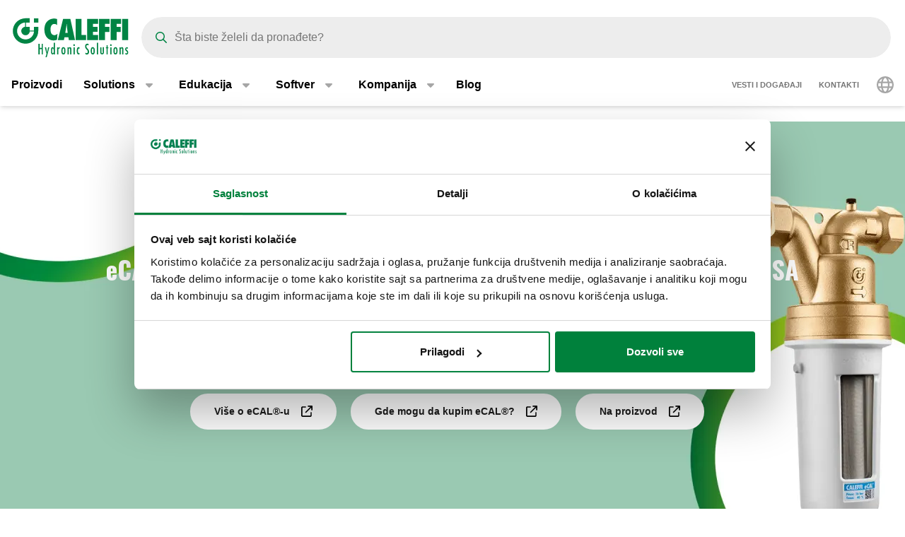

--- FILE ---
content_type: text/html; charset=UTF-8
request_url: https://www.caleffi.com/sr-rs
body_size: 16370
content:
<!DOCTYPE html>
<html lang="sr-rs" dir="ltr" prefix="og: https://ogp.me/ns#">
  <head>
    <meta charset="utf-8" />
<noscript><style>form.antibot * :not(.antibot-message) { display: none !important; }</style>
</noscript><script>window.dataLayer = window.dataLayer || [];
  function gtag() {
    dataLayer.push(arguments);
  }
  gtag("consent", "default", {
    ad_storage: "denied",
    analytics_storage: "denied",
    functionality_storage: "denied",
    personalization_storage: "denied",
    security_storage: "denied",
    wait_for_update: 2000
  });
  gtag('set', 'url_passthrough', true);
  gtag("set", "ads_data_redaction", true);</script>
<meta name="google-site-verification" content="n_jHGqjj6GAKwR4jd_6MmuSvgRxWvTXVdcDwsRwq1cA" />
<script>window.dataLayer = window.dataLayer || [];
    window.dataLayer.push({
      'event': 'datalayer_init',
      'page': {
        'type': 'composable_page',
        'site_version': 'sr-rs'
        }
      });
    </script>
<link rel="shortlink" href="https://www.caleffi.com/sr-rs" />
<link rel="canonical" href="https://www.caleffi.com/sr-rs" />
<meta name="generator" content="Drupal 9 (https://www.drupal.org)" />
<meta property="og:site_name" content="Caleffi S.p.a." />
<meta property="og:type" content="article" />
<meta property="og:url" content="https://www.caleffi.com/sr-rs/home" />
<meta property="og:title" content="Početna" />
<meta name="msvalidate.01" content="2555CDEC4BF44B9D3B87C6A581C1FCAF" />
<link rel="alternate" hreflang="x-default" href="https://www.caleffi.com/en-int" />
<meta name="Generator" content="Drupal 11 (https://www.drupal.org)" />
<meta name="MobileOptimized" content="width" />
<meta name="HandheldFriendly" content="true" />
<meta name="viewport" content="width=device-width, initial-scale=1.0" />
<script type="application/ld+json">{
    "@context": "https://schema.org",
    "@graph": [
        {
            "@type": "Article",
            "isAccessibleForFree": "True"
        },
        {
            "@type": "Organization",
            "@id": "https://www.caleffi.com/sr-rs",
            "name": "Caleffi Hydronic Solutions",
            "contactPoint": {
                "@type": "PostalAddress",
                "telephone": "+39-0322-8491",
                "email": "info@caleffi.com",
                "faxnumber": "+39-0322-863305",
                "url": "https://www.caleffi.com/sr-rs",
                "availableLanguage": [
                    "English",
                    "Italian"
                ],
                "contactType": "customer service"
            },
            "logo": {
                "@type": "ImageObject",
                "url": "https://www.caleffi.com/themes/custom/caleffi_base/images/logos/logo-green.svg",
                "width": "1200",
                "height": "410"
            },
            "image": {
                "@type": "ImageObject",
                "representativeOfPage": "False",
                "url": "https://www.caleffi.com/themes/custom/caleffi_base/images/logos/logo-green.svg",
                "width": "1200",
                "height": "410"
            },
            "address": {
                "@type": "PostalAddress",
                "streetAddress": [
                    "S.R. 229",
                    "n. 25"
                ],
                "addressLocality": "Fontaneto d\u0027Agogna",
                "addressRegion": "Novara",
                "postalCode": "28010",
                "addressCountry": "Italy"
            }
        },
        {
            "@type": "WebPage",
            "@id": "https://www.caleffi.com/sr-rs/home",
            "description": "Početna",
            "publisher": {
                "@type": "Organization",
                "@id": "https://www.caleffi.com/sr-rs",
                "name": "Caleffi Hydronic Solutions",
                "url": "https://www.caleffi.com/sr-rs",
                "sameAs": [
                    "https://www.youtube.com/user/CaleffiVideoProjects",
                    "https://www.linkedin.com/company/caleffi-s-p-a-/jobs",
                    "https://it.pinterest.com/caleffi/"
                ]
            }
        },
        {
            "@type": "WebSite",
            "@id": "https://www.caleffi.com/sr-rs",
            "name": "Caleffi Hydronic Solutions",
            "url": "https://www.caleffi.com/sr-rs",
            "potentialAction": {
                "@type": "SearchAction",
                "target": {
                    "@type": "EntryPoint",
                    "urlTemplate": "https://www.caleffi.com/it-it/products/search?query={search_term_string}"
                },
                "query": "https://www.caleffi.com/it-it/products/search?query={search_term_string}",
                "query-input": "required name=search_term_string"
            }
        }
    ]
}</script>
<link rel="icon" href="/themes/custom/caleffi_base/favicon.ico" type="image/vnd.microsoft.icon" />
<link rel="alternate" hreflang="sq-al" href="https://www.caleffi.com/sq-al" />
<link rel="alternate" hreflang="sr-ba" href="https://www.caleffi.com/sr-ba" />
<link rel="alternate" hreflang="hr-ba" href="https://www.caleffi.com/hr-ba" />
<link rel="alternate" hreflang="hr-hr" href="https://www.caleffi.com/hr-hr" />
<link rel="alternate" hreflang="cs-cz" href="https://www.caleffi.com/cs-cz" />
<link rel="alternate" hreflang="nl-be" href="https://www.caleffi.com/nl-be" />
<link rel="alternate" hreflang="nl-nl" href="https://www.caleffi.com/nl-nl" />
<link rel="alternate" hreflang="en-us" href="https://www.caleffi.com/en-us" />
<link rel="alternate" hreflang="fr-be" href="https://www.caleffi.com/fr-be" />
<link rel="alternate" hreflang="de-de" href="https://www.caleffi.com/de-de" />
<link rel="alternate" hreflang="el-gr" href="https://www.caleffi.com/el-gr" />
<link rel="alternate" hreflang="en" href="https://www.caleffi.com/en-int" />
<link rel="alternate" hreflang="hu-hu" href="https://www.caleffi.com/hu-hu" />
<link rel="alternate" hreflang="sr-rs" href="https://www.caleffi.com/sr-rs" />
<link rel="alternate" hreflang="es-es" href="https://www.caleffi.com/es-es" />
<link rel="alternate" hreflang="tr-tr" href="https://www.caleffi.com/tr-tr" />
<link rel="alternate" hreflang="it-it" href="https://www.caleffi.com/it-it" />
<link rel="alternate" hreflang="fr-fr" href="https://www.caleffi.com/fr-fr" />
<link rel="alternate" hreflang="mk-mk" href="https://www.caleffi.com/mk-mk" />
<link rel="alternate" hreflang="pl-pl" href="https://www.caleffi.com/pl-pl" />
<link rel="alternate" hreflang="pt-br" href="https://www.caleffi.com/pt-br" />
<link rel="alternate" hreflang="pt-pt" href="https://www.caleffi.com/pt-pt" />
<link rel="alternate" hreflang="ro-ro" href="https://www.caleffi.com/ro-ro" />
<link rel="alternate" hreflang="ru-ru" href="https://www.caleffi.com/ru-ru" />
<link rel="alternate" hreflang="sk-sk" href="https://www.caleffi.com/sk-sk" />
<link rel="alternate" hreflang="sl-si" href="https://www.caleffi.com/sl-si" />
<link rel="alternate" hreflang="es-sa" href="https://www.caleffi.com/es-sa" />
<link rel="alternate" hreflang="fr-ch" href="https://www.caleffi.com/fr-ch" />
<link rel="alternate" hreflang="de-ch" href="https://www.caleffi.com/de-ch" />
<link rel="alternate" hreflang="uk-ua" href="https://www.caleffi.com/uk-ua" />
<link rel="alternate" hreflang="x-default" href="https://www.caleffi.com/en-int" />

    <title>Početna | Caleffi S.p.a.</title>
                        <link rel="preconnect"
          href="https://fonts.gstatic.com"
          crossorigin />

        <link rel="preload"
          as="style"
          href=https://fonts.googleapis.com/css?family=Oswald:400,300,700&amp;subset=latin,latin-ext&amp;display=swap />

    <link rel="stylesheet"
          href=https://fonts.googleapis.com/css?family=Oswald:400,300,700&amp;subset=latin,latin-ext&amp;display=swap
          media="print" onload="this.media='all'" />

    <noscript>
      <link rel="stylesheet"
            href=https://fonts.googleapis.com/css?family=Oswald:400,300,700&amp;subset=latin,latin-ext&amp;display=swap />
    </noscript>
  
    <link rel="stylesheet" media="all" href="/sites/default/files/css/css_-qodANDikhnEPV37idH7uAKUq99_wcLGzNnz9cEgxOI.css?delta=0&amp;language=sr-rs&amp;theme=caleffi_base&amp;include=eJxdj1sOhDAIRTdUdUkGW2o6A2IAX7ufOn7ZL8K55AARCHMu4wSGQ6xlWVBDfFMWgxJb6nh64RnI22QvCaWBoOlNVpW0Ra-a2jUrjapBuyjMsjSRX4TdTDIBvZO94GHjjPWBOxLFIem2AvXwgTPkomgO6qjPfFZgPES_wS5z5OGm4W95XD3XCwl_zN9wYw" />
<link rel="stylesheet" media="all" href="/sites/default/files/css/css_R16gMZRkJ5iVDXHG6py6XjLbASMGtKksxtBo0AGUsEI.css?delta=1&amp;language=sr-rs&amp;theme=caleffi_base&amp;include=eJxdj1sOhDAIRTdUdUkGW2o6A2IAX7ufOn7ZL8K55AARCHMu4wSGQ6xlWVBDfFMWgxJb6nh64RnI22QvCaWBoOlNVpW0Ra-a2jUrjapBuyjMsjSRX4TdTDIBvZO94GHjjPWBOxLFIem2AvXwgTPkomgO6qjPfFZgPES_wS5z5OGm4W95XD3XCwl_zN9wYw" />

    <script type="application/json" data-drupal-selector="drupal-settings-json">{"path":{"baseUrl":"\/","pathPrefix":"sr-rs\/","currentPath":"node\/1","currentPathIsAdmin":false,"isFront":true,"currentLanguage":"sr-rs"},"pluralDelimiter":"\u0003","suppressDeprecationErrors":true,"gtag":{"tagId":"","consentMode":false,"otherIds":[],"events":[],"additionalConfigInfo":[]},"ajaxPageState":{"libraries":"[base64]","theme":"caleffi_base","theme_token":null},"ajaxTrustedUrl":[],"gtm":{"tagId":null,"settings":{"data_layer":"dataLayer","include_environment":false},"tagIds":["GTM-KP3WRGZ"]},"search_api_typesense":{"blocks":{"f4277815-233a-4fdc-9faa-bd41bafc9380":{"server":{"apiKey":"jgmX4VhbfKVBk1pZ","nodes":[{"host":"search.caleffi.com","port":"443","protocol":"https"}]},"collection_specific_search_parameters":{"caleffi_corporate_family_suggestions":{"query_by":"langcode,title","query_by_weights":"0,0","sort_by":"","num_typos":"2,2"},"caleffi_corporate_products_suggestions":{"query_by":"caleffi_search_caleffi_product_articles,caleffi_search_section_title,field_product_code,field_product_keycode,langcode,name,title","query_by_weights":"90,80,100,100,0,70,70","sort_by":"_text_match:desc,caleffi_search_count_attachments:desc","num_typos":"0,2,0,0,2,2,2"},"caleffi_corporate_subfamily_suggestions":{"query_by":"langcode,title","query_by_weights":"0,0","sort_by":"","num_typos":"2,2"}},"collection_render_parameters":[{"collection_name":"caleffi_corporate_family_suggestions","collection_label":"Family suggestions","all_fields":["caleffi_path_alias","langcode","title"],"entity_types":{"entity:node":"node"}},{"collection_name":"caleffi_corporate_subfamily_suggestions","collection_label":"Subfamily suggestions","all_fields":["caleffi_path_alias","langcode","title"],"entity_types":{"entity:node":"node"}},{"collection_name":"caleffi_corporate_products_suggestions","collection_label":"Products suggestions","all_fields":["caleffi_path_alias","caleffi_search_caleffi_product_articles","caleffi_search_count_attachments","caleffi_search_section_id","caleffi_search_section_title","field_product_code","field_product_keycode","langcode","name","rendered_item","title"],"entity_types":{"entity:node":"node"}}],"hits_per_page":9,"facets":[],"current_langcode":"sr-rs"}},"collection_prefix":"caleffi_corporate_"},"user":{"uid":0,"permissionsHash":"ebaca6c0884935426d9e931430a45566a9edea08727e0bb7ae2f24bdbefd2254"}}</script>
<script src="/sites/default/files/js/js_ji0D8_xDoVCluxYfUCrAhPFbQiZVYiU-1dB5PLcVfkw.js?scope=header&amp;delta=0&amp;language=sr-rs&amp;theme=caleffi_base&amp;include=eJxdi1EKgDAMQy803ZFGrW2dbha6oR7fwUDUn4S8JAiJmGOYoJDHcMSZ1OEbltSYDag56_5UhcBw8d3a0BxHo1LBKlk_skGmU21zoiqJQgXx0uSfR1jh-sJ8A44AOrA"></script>
<script src="/modules/contrib/google_tag/js/gtag.js?t9mo10"></script>
<script src="/modules/contrib/google_tag/js/gtm.js?t9mo10"></script>

        <link rel="apple-touch-icon" sizes="180x180" href="/themes/custom/caleffi_base/favicon/apple-touch-icon.png">
    <link rel="icon" type="image/png" sizes="32x32" href="/themes/custom/caleffi_base/favicon/favicon-32x32.png">
    <link rel="icon" type="image/png" sizes="16x16" href="/themes/custom/caleffi_base/favicon/favicon-16x16.png">
    <link rel="mask-icon" href="/themes/custom/caleffi_base/favicon/safari-pinned-tab.svg" color="#5bbad5">
    <meta name="msapplication-TileColor" content="#da532c">
    <meta name="theme-color" content="#ffffff">
  </head>
  <body class="theme-caleffi-base lang-sr-rs path-frontpage is-node-page is-node-page--composable-page">
        <a href="#main-content" class="visually-hidden focusable">
      Preskoči na glavni sadržaj
    </a>
    <noscript><iframe src="https://www.googletagmanager.com/ns.html?id=GTM-KP3WRGZ"
                  height="0" width="0" style="display:none;visibility:hidden"></iframe></noscript>

      <div class="dialog-off-canvas-main-canvas" data-off-canvas-main-canvas>
    <div class="site-layout">
              <header class="site-header" role="banner" aria-label="Site header">
    <div class="container">
      <div class="site-header__wrapper">
        <div class="site-header__logo">
          <nav class="site-logo">
            <a class="site-logo__link" href="/sr-rs" title="Početna stranica" rel="home">
              <img class="site-logo__img" src="/themes/custom/caleffi_base/images/logos/logo.svg" alt="Početna stranica" width="32" height="32"/>
              <img class="site-logo__img-bg" src="/themes/custom/caleffi_base/images/logos/logo-green.svg" alt="Početna stranica" width="168" height="56"/>
            </a>
          </nav>
        </div>
                  <div class="site-header__search">
              

<div id="typesense-search--f4277815-233a-4fdc-9faa-bd41bafc9380" class="typesense-search-bar loading" data-ts-handler="typesenseSearchBar">
  <div class="backdrop"></div>
  <div class="search-container">
    <div class="searchbox"></div>
    <div class="search-results-pane">
      <div class="search-results-wrapper">
        <div class="search-results">
                      <div class="results-caleffi_corporate_family_suggestions search-results-collection-wrapper">
              <h2>Family suggestions</h2>
              <div class="hits-caleffi_corporate_family_suggestions"></div>
            </div>
                      <div class="results-caleffi_corporate_subfamily_suggestions search-results-collection-wrapper">
              <h2>Subfamily suggestions</h2>
              <div class="hits-caleffi_corporate_subfamily_suggestions"></div>
            </div>
                      <div class="results-caleffi_corporate_products_suggestions search-results-collection-wrapper">
              <h2>Products suggestions</h2>
              <div class="hits-caleffi_corporate_products_suggestions"></div>
            </div>
                  </div>
        <p class="cta-wrapper">
          <a href="#" class="btn btn-empty btn-all-results">Show all results</a>
        </p>
      </div>
    </div>
  </div>
</div>


          </div>
          <div class="site-header__menu">
                          <button  id="navbarBurgerLink" type="button" class="site-header-menu__burger navbar-burger-toggler button-reset" data-bs-toggle="collapse"
                      data-bs-target="#navbarCollapsibleContent"
                      aria-controls="navbarCollapsibleContent" aria-expanded="false" aria-label="Menu button">
                <div id="navbarBurger" class="navbar-burger"><span></span><span></span><span></span><span></span></div>
              </button>
                      </div>
              </div>
    </div>
          <div id="navbarCollapsibleContent" class="navigation collapse">
        <div class="navigation__blocks navigation-blocks">
          <div class="container">
            <div class="navigation-blocks__first">
                <div class="navigation-blocks__first-links">
                      <nav role="navigation" aria-labelledby="block-caleffi-base-main-menu-menu" id="block-caleffi-base-main-menu" class="block-caleffi-base-main-menu">
            <div class="block-title visually-hidden h2" id="block-caleffi-base-main-menu-menu">Main navigation</div>

        
                    <ul class="menu menu--main menu-level-0">
                              <li class="menu-item menu-item-0 menu_item__desktop">
                          <a href="/sr-rs/proizvodi" class="menu_item__desktop menu-link" data-drupal-link-system-path="node/4577">Proizvodi</a>
              </li>
                      <li class="menu-item menu-item-0 menu-item--collapsed menu_item__mobile">
                          <a href="/sr-rs/proizvodi" class="menu_item__mobile menu-link" data-drupal-link-system-path="node/4577">Proizvodi</a>
              </li>
                      <li class="menu-item menu-item-0 menu-item--expanded">
                          <div class="menu-item__below">
            <a href="/sr-rs/rjesenja" class="menu-link" data-drupal-link-system-path="node/11765">Solutions</a>
              <button class="menu-item__offset menu-item__offset-0 button-reset "
    type="button" data-bs-toggle="collapse"
    data-bs-target="#menuvirtual-menu-solution-r" aria-controls="menuvirtual-menu-solution-r"
    aria-expanded="false"><div class="toggle-text">Solutions</div>
  </button>

          </div>
          <div id="menuvirtual-menu-solution-r" class="menu-tgl-el menu-item__submenu menu-item__submenu-0 navbar-collapse collapse">
            <div class="menu-item__backwrapper">
              <div class="container">
                  <button class="menu-item__back button-reset "
    type="button" data-bs-toggle="collapse"
    data-bs-target="#menuvirtual-menu-solution-r" aria-controls="menuvirtual-menu-solution-r"
    aria-expanded="false"><div class="toggle-text">Solutions</div>
  </button>

              </div>
            </div>
            <div class="container">
                              <div class="menu-item__section">
                  <a href="/sr-rs/rjesenja" class="menu-link" data-drupal-link-system-path="node/11765">Solutions:</a>
                </div>
                                          <ul class="menu-item__submenu--content menu-level-1">
                              <li class="menu-item menu-item-1">
                          <a href="/sr-rs/solutions/podrska-energetskoj-tranziciji" class="menu-link" data-drupal-link-system-path="node/4574">Podrška energetskoj tranziciji</a>
              </li>
                      <li class="menu-item menu-item-1">
                          <a href="/sr-rs/solutions/briga-o-vodi-i-zdravlju-ljudi" class="menu-link" data-drupal-link-system-path="node/11419">Briga o vodi i zdravlju ljudi</a>
              </li>
                      <li class="menu-item menu-item-1">
                          <a href="/sr-rs/solutions/bolje-upravljanje-vodama" class="menu-link" data-drupal-link-system-path="node/11458">Bolje upravljanje vodama</a>
              </li>
                      <li class="menu-item menu-item-1">
                          <a href="/sr-rs/solutions/pametan-dizajn" class="menu-link" data-drupal-link-system-path="node/11300">Pametan dizajn</a>
              </li>
                      <li class="menu-item menu-item-1">
                          <a href="/sr-rs/solutions/odrziva-udobnost-za-hvac-sisteme" class="menu-link" data-drupal-link-system-path="node/4575">Održiva udobnost za HVAC sisteme</a>
              </li>
        </ul>
  
            </div>
          </div>
              </li>
                      <li class="menu-item menu-item-0 menu-item--expanded">
                          <div class="menu-item__below">
            <a href="/sr-rs/edukacija" class="menu-link" data-drupal-link-system-path="node/4">Edukacija</a>
              <button class="menu-item__offset menu-item__offset-0 button-reset "
    type="button" data-bs-toggle="collapse"
    data-bs-target="#menu_cffa41b-f49a-4040-8225-b343a841fadd" aria-controls="menu_cffa41b-f49a-4040-8225-b343a841fadd"
    aria-expanded="false"><div class="toggle-text">Edukacija</div>
  </button>

          </div>
          <div id="menu_cffa41b-f49a-4040-8225-b343a841fadd" class="menu-tgl-el menu-item__submenu menu-item__submenu-0 navbar-collapse collapse">
            <div class="menu-item__backwrapper">
              <div class="container">
                  <button class="menu-item__back button-reset "
    type="button" data-bs-toggle="collapse"
    data-bs-target="#menu_cffa41b-f49a-4040-8225-b343a841fadd" aria-controls="menu_cffa41b-f49a-4040-8225-b343a841fadd"
    aria-expanded="false"><div class="toggle-text">Edukacija</div>
  </button>

              </div>
            </div>
            <div class="container">
                              <div class="menu-item__section">
                  <a href="/sr-rs/edukacija" class="menu-link" data-drupal-link-system-path="node/4">Edukacija:</a>
                </div>
                                          <ul class="menu-item__submenu--content menu-level-1">
                              <li class="menu-item menu-item-1">
                          <a href="/sr-rs/edukacija/publikacije-quaderni-caleffi" class="menu-link" data-drupal-link-system-path="node/4565">Publikacije: Quaderni Caleffi</a>
              </li>
                      <li class="menu-item menu-item-1">
                          <a href="/sr-rs/edukacija/istrazivacki-centar-cuborosso" class="menu-link" data-drupal-link-system-path="node/7174">Istraživački centar: CUBOROSSO</a>
              </li>
                      <li class="menu-item menu-item-1">
                          <a href="/sr-rs/edukacija/showin3d" class="menu-link" data-drupal-link-system-path="node/15">3D prikaz: ShowIn3D</a>
              </li>
        </ul>
  
            </div>
          </div>
              </li>
                      <li class="menu-item menu-item-0 menu-item--expanded">
                          <div class="menu-item__below">
            <a href="/sr-rs/softver" class="menu-link" data-drupal-link-system-path="node/3">Softver</a>
              <button class="menu-item__offset menu-item__offset-0 button-reset "
    type="button" data-bs-toggle="collapse"
    data-bs-target="#menucef961d8-3cab-4f95-bb5b-8c083ecf6d5" aria-controls="menucef961d8-3cab-4f95-bb5b-8c083ecf6d5"
    aria-expanded="false"><div class="toggle-text">Softver</div>
  </button>

          </div>
          <div id="menucef961d8-3cab-4f95-bb5b-8c083ecf6d5" class="menu-tgl-el menu-item__submenu menu-item__submenu-0 navbar-collapse collapse">
            <div class="menu-item__backwrapper">
              <div class="container">
                  <button class="menu-item__back button-reset "
    type="button" data-bs-toggle="collapse"
    data-bs-target="#menucef961d8-3cab-4f95-bb5b-8c083ecf6d5" aria-controls="menucef961d8-3cab-4f95-bb5b-8c083ecf6d5"
    aria-expanded="false"><div class="toggle-text">Softver</div>
  </button>

              </div>
            </div>
            <div class="container">
                              <div class="menu-item__section">
                  <a href="/sr-rs/softver" class="menu-link" data-drupal-link-system-path="node/3">Softver:</a>
                </div>
                                          <ul class="menu-item__submenu--content menu-level-1">
                              <li class="menu-item menu-item-1">
                          <a href="/sr-rs/softver/caleffi-seme" class="menu-link" data-drupal-link-system-path="node/4405">Šeme: Caleffi Šeme</a>
              </li>
                      <li class="menu-item menu-item-1">
                          <a href="/sr-rs/softver/caleffi-pipe-sizer" class="menu-link" data-drupal-link-system-path="node/4406">Dimenzionisanje cevi: Caleffi Pipe Sizer</a>
              </li>
                      <li class="menu-item menu-item-1">
                          <a href="/sr-rs/softver/domestic-water-sizer" class="menu-link" data-drupal-link-system-path="node/4407">Dimenzionisanje mreže za sanitranu vodu: Domestic Water Sizer</a>
              </li>
        </ul>
  
            </div>
          </div>
              </li>
                      <li class="menu-item menu-item-0 menu-item--expanded">
                          <div class="menu-item__below">
            <a href="/sr-rs/kompanija" class="menu-link" data-drupal-link-system-path="node/5">Kompanija</a>
              <button class="menu-item__offset menu-item__offset-0 button-reset "
    type="button" data-bs-toggle="collapse"
    data-bs-target="#menu_00d738f-b130-4be9-af86-f059b3b96f25" aria-controls="menu_00d738f-b130-4be9-af86-f059b3b96f25"
    aria-expanded="false"><div class="toggle-text">Kompanija</div>
  </button>

          </div>
          <div id="menu_00d738f-b130-4be9-af86-f059b3b96f25" class="menu-tgl-el menu-item__submenu menu-item__submenu-0 navbar-collapse collapse">
            <div class="menu-item__backwrapper">
              <div class="container">
                  <button class="menu-item__back button-reset "
    type="button" data-bs-toggle="collapse"
    data-bs-target="#menu_00d738f-b130-4be9-af86-f059b3b96f25" aria-controls="menu_00d738f-b130-4be9-af86-f059b3b96f25"
    aria-expanded="false"><div class="toggle-text">Kompanija</div>
  </button>

              </div>
            </div>
            <div class="container">
                              <div class="menu-item__section">
                  <a href="/sr-rs/kompanija" class="menu-link" data-drupal-link-system-path="node/5">Kompanija:</a>
                </div>
                                          <ul class="menu-item__submenu--content menu-level-1">
                              <li class="menu-item menu-item-1">
                          <a href="/sr-rs/kompanija/ko-smo-mi" class="menu-link" data-drupal-link-system-path="node/4404">Naša kompanija</a>
              </li>
                      <li class="menu-item menu-item-1">
                          <a href="/sr-rs/kompanija/brendovi" class="menu-link" data-drupal-link-system-path="node/4399">Brendovi</a>
              </li>
                      <li class="menu-item menu-item-1">
                          <a href="/sr-rs/kompanija/istorija" class="menu-link" data-drupal-link-system-path="node/4412">Istorija</a>
              </li>
                      <li class="menu-item menu-item-1">
                          <a href="/sr-rs/kompanija/sertifikati" class="menu-link" data-drupal-link-system-path="node/4401">Sertifikati</a>
              </li>
                      <li class="menu-item menu-item-1">
                          <a href="/sr-rs/kompanija/misija" class="menu-link" data-drupal-link-system-path="node/4400">Mission</a>
              </li>
                      <li class="menu-item menu-item-1">
                          <a href="/sr-rs/kompanija/studije-slucaja" class="menu-link" data-drupal-link-system-path="node/14">Portfolio</a>
              </li>
                      <li class="menu-item menu-item-1">
                          <a href="/sr-rs/kompanija/caleffi-green" class="menu-link" data-drupal-link-system-path="node/11334">The Caleffi Green</a>
              </li>
        </ul>
  
            </div>
          </div>
              </li>
                      <li class="menu-item menu-item-0">
                          <a href="/sr-rs/blog" class="menu-link" data-drupal-link-system-path="node/6">Blog</a>
              </li>
        </ul>
  



  </nav>
<nav role="navigation" aria-labelledby="block-header-secondary-nav-menu" id="block-header-secondary-nav" class="block-header-secondary-nav">
            <div class="block-title visually-hidden h2" id="block-header-secondary-nav-menu">Secondary navigation</div>

        
                    <ul class="menu menu--secondary-navigation">
                    <li class="menu-item">
                <a href="/sr-rs/news-events" class="menu-link" data-drupal-link-system-path="node/9">Vesti i događaji</a>
              </li>
                <li class="menu-item menu-item--collapsed">
                <a href="/sr-rs/kontakti" class="menu-link" data-drupal-link-system-path="node/7">Kontakti</a>
              </li>
        </ul>
  


  </nav>


                </div>
              <div class="navigation-blocks__first-lang">  <div id="block-header-caleffilanguagesmenu" class="block-header-caleffilanguagesmenu block block--caleffi-country block--caleffi-country-caleffi-languages-menu">

  
    

  
          
<ul class="caleffi-lang-menu menu menu--main menu-level-0">
  <li class="menu-item menu-item-0 menu-item--expanded">
    <div class="menu-item__below">
      <div class="menu-link">
          <svg class="icon-world" width="24" height="24" viewBox="0 0 24 24" fill="none" xmlns="http://www.w3.org/2000/svg">
    <path d="M12 0c6.61 0 12 5.39 12 12 0 6.656-5.39 12-12 12-6.656 0-12-5.344-12-12C0 5.39 5.344 0 12 0zm0 21.75c.328 0 1.219-.328 2.203-2.25.422-.844.75-1.828 1.031-3H8.72c.281 1.172.61 2.156 1.031 3 .984 1.922 1.875 2.25 2.25 2.25zm-3.656-7.5h7.265a18.133 18.133 0 0 0 0-4.5H8.344c-.094.75-.094 1.5-.094 2.25 0 .797 0 1.547.094 2.25zm6.89-6.75c-.28-1.125-.609-2.11-1.03-2.953C13.218 2.625 12.327 2.25 12 2.25c-.375 0-1.266.375-2.25 2.297C9.328 5.39 9 6.375 8.719 7.5h6.515zm2.625 2.25a18.133 18.133 0 0 1 0 4.5h3.61A8.706 8.706 0 0 0 21.75 12c0-.75-.094-1.5-.281-2.25h-3.61zm-1.828-6.61c.657 1.22 1.172 2.72 1.5 4.36h3.094a9.645 9.645 0 0 0-4.594-4.36zm-8.11 0A9.645 9.645 0 0 0 3.329 7.5h3.094c.328-1.64.844-3.14 1.5-4.36zM2.25 12c0 .797.047 1.547.234 2.25h3.61C6 13.547 6 12.797 6 12c0-.75 0-1.5.094-2.25h-3.61c-.187.75-.234 1.5-.234 2.25zm18.375 4.5h-3.094c-.328 1.688-.843 3.188-1.5 4.406a9.527 9.527 0 0 0 4.594-4.406zm-14.203 0H3.328a9.527 9.527 0 0 0 4.594 4.406c-.656-1.218-1.172-2.718-1.5-4.406z" fill="#A6A6A6"/>
  </svg>

      </div>
      <button class="menu-item__offset menu-item__offset-0 button-reset" type="button" data-bs-toggle="collapse"
        data-bs-target="#LanguageSelect"
        aria-controls="LanguageSelect" aria-expanded="false">
        <div class="toggle-text">  <svg class="icon-world" width="24" height="24" viewBox="0 0 24 24" fill="none" xmlns="http://www.w3.org/2000/svg">
    <path d="M12 0c6.61 0 12 5.39 12 12 0 6.656-5.39 12-12 12-6.656 0-12-5.344-12-12C0 5.39 5.344 0 12 0zm0 21.75c.328 0 1.219-.328 2.203-2.25.422-.844.75-1.828 1.031-3H8.72c.281 1.172.61 2.156 1.031 3 .984 1.922 1.875 2.25 2.25 2.25zm-3.656-7.5h7.265a18.133 18.133 0 0 0 0-4.5H8.344c-.094.75-.094 1.5-.094 2.25 0 .797 0 1.547.094 2.25zm6.89-6.75c-.28-1.125-.609-2.11-1.03-2.953C13.218 2.625 12.327 2.25 12 2.25c-.375 0-1.266.375-2.25 2.297C9.328 5.39 9 6.375 8.719 7.5h6.515zm2.625 2.25a18.133 18.133 0 0 1 0 4.5h3.61A8.706 8.706 0 0 0 21.75 12c0-.75-.094-1.5-.281-2.25h-3.61zm-1.828-6.61c.657 1.22 1.172 2.72 1.5 4.36h3.094a9.645 9.645 0 0 0-4.594-4.36zm-8.11 0A9.645 9.645 0 0 0 3.329 7.5h3.094c.328-1.64.844-3.14 1.5-4.36zM2.25 12c0 .797.047 1.547.234 2.25h3.61C6 13.547 6 12.797 6 12c0-.75 0-1.5.094-2.25h-3.61c-.187.75-.234 1.5-.234 2.25zm18.375 4.5h-3.094c-.328 1.688-.843 3.188-1.5 4.406a9.527 9.527 0 0 0 4.594-4.406zm-14.203 0H3.328a9.527 9.527 0 0 0 4.594 4.406c-.656-1.218-1.172-2.718-1.5-4.406z" fill="#A6A6A6"/>
  </svg>
</div>
      </button>
    </div>
    <div id="LanguageSelect"
      class="caleffi-lang-menu__submenu menu-item__submenu menu-item__submenu-0 navbar-collapse collapse menu-tgl-el">
      <div class="menu-item__backwrapper">
        <div class="container">
          <button class="menu-item__back button-reset" type="button" data-bs-toggle="collapse"
            data-bs-target="#LanguageSelect"
            aria-controls="LanguageSelect" aria-expanded="false">
            <div class="toggle-text">Nazad na meni</div>
          </button>
        </div>
      </div>
      <div class="container">
        <ul class="caleffi-langs">
      <li class="caleffi-langs__region">
      <div class="caleffi-langs__region-below ">
        <span class="caleffi-langs__region-name">EMEA</span>
        <button class="caleffi-langs__offset caleffi-langs__offset-0 button-reset collapsed" type="button" data-bs-toggle="collapse"
          data-bs-target="#region-name-emea" aria-controls="region-name-emea"
          aria-expanded="false"><div class="toggle-text">EMEA</div>
        </button>
      </div>
      <div id="region-name-emea" class="caleffi-langs__region-container collapse menu-tgl-el">
        <div class="caleffi-langs__backwrapper">
          <div class="container">
            <button class="caleffi-langs__back button-reset" type="button" data-bs-toggle="collapse"
              data-bs-target="#region-name-emea"
              aria-controls="region-name-emea" aria-expanded="true">
              <div class="toggle-text">EMEA</div>
            </button>
          </div>
        </div>
        <div class="caleffi-langs__region-wrapper container">
          <ul class="caleffi-langs__countries">
                                          <li class="caleffi-langs__country-item">
                  <a class="caleffi-langs__country-link" href="/sq-al/home">Albania - Albanian</a>
                </li>
                                                        <li class="caleffi-langs__country-item">
                  <a class="caleffi-langs__country-link" href="/fr-be/home">Belgium - French</a>
                </li>
                              <li class="caleffi-langs__country-item">
                  <a class="caleffi-langs__country-link" href="/nl-be/home">Belgium - Dutch</a>
                </li>
                                                        <li class="caleffi-langs__country-item">
                  <a class="caleffi-langs__country-link" href="/hr-hr/home">Croatia - Croatian</a>
                </li>
                                                        <li class="caleffi-langs__country-item">
                  <a class="caleffi-langs__country-link" href="/cs-cz/home">Czech Republic - Czech</a>
                </li>
                                                        <li class="caleffi-langs__country-item">
                  <a class="caleffi-langs__country-link" href="/fr-fr/home">France - French</a>
                </li>
                                                        <li class="caleffi-langs__country-item">
                  <a class="caleffi-langs__country-link" href="/de-de/home">Germany - German</a>
                </li>
                                                        <li class="caleffi-langs__country-item">
                  <a class="caleffi-langs__country-link" href="/el-gr/home">Greece - Greek</a>
                </li>
                                                        <li class="caleffi-langs__country-item">
                  <a class="caleffi-langs__country-link" href="/hu-hu/home">Hungary - Hungarian</a>
                </li>
                                                        <li class="caleffi-langs__country-item">
                  <a class="caleffi-langs__country-link" href="/it-it/home">Italy - Italian</a>
                </li>
                                                        <li class="caleffi-langs__country-item">
                  <a class="caleffi-langs__country-link" href="/mk-mk/home">Macedonia - Macedonian</a>
                </li>
                                                        <li class="caleffi-langs__country-item">
                  <a class="caleffi-langs__country-link" href="/nl-nl/home">Netherlands - Dutch</a>
                </li>
                                                        <li class="caleffi-langs__country-item">
                  <a class="caleffi-langs__country-link" href="/pl-pl/home">Poland - Polish</a>
                </li>
                                                        <li class="caleffi-langs__country-item">
                  <a class="caleffi-langs__country-link" href="/pt-pt/home">Portugal - Portuguese</a>
                </li>
                                                        <li class="caleffi-langs__country-item">
                  <a class="caleffi-langs__country-link" href="/ro-ro/home">Romania - Romanian</a>
                </li>
                                                        <li class="caleffi-langs__country-item">
                  <a class="caleffi-langs__country-link" href="/ru-ru/home">Russia - Russian</a>
                </li>
                                                        <li class="caleffi-langs__country-item caleffi-langs__country-item--current">
                  <a class="caleffi-langs__country-link" href="/sr-rs/home">Serbia - Serbian</a>
                </li>
                                                        <li class="caleffi-langs__country-item">
                  <a class="caleffi-langs__country-link" href="/sk-sk/home">Slovakia - Slovak</a>
                </li>
                                                        <li class="caleffi-langs__country-item">
                  <a class="caleffi-langs__country-link" href="/sl-si/home">Slovenia - Slovenian</a>
                </li>
                                                        <li class="caleffi-langs__country-item">
                  <a class="caleffi-langs__country-link" href="/es-es/home">Spain - Spanish</a>
                </li>
                                                        <li class="caleffi-langs__country-item">
                  <a class="caleffi-langs__country-link" href="/fr-ch/home">Switzerland - French</a>
                </li>
                                                        <li class="caleffi-langs__country-item">
                  <a class="caleffi-langs__country-link" href="/de-ch/home">Switzerland - German</a>
                </li>
                                                        <li class="caleffi-langs__country-item">
                  <a class="caleffi-langs__country-link" href="/tr-tr/home">Turkey - Turkish</a>
                </li>
                                                        <li class="caleffi-langs__country-item">
                  <a class="caleffi-langs__country-link" href="/uk-ua/home">Ukraine - Ukrainian</a>
                </li>
                                    </ul>
        </div>
      </div>
    </li>
      <li class="caleffi-langs__region">
      <div class="caleffi-langs__region-below ">
        <span class="caleffi-langs__region-name">The Americas</span>
        <button class="caleffi-langs__offset caleffi-langs__offset-0 button-reset collapsed" type="button" data-bs-toggle="collapse"
          data-bs-target="#region-name-the-americas" aria-controls="region-name-the-americas"
          aria-expanded="false"><div class="toggle-text">The Americas</div>
        </button>
      </div>
      <div id="region-name-the-americas" class="caleffi-langs__region-container collapse menu-tgl-el">
        <div class="caleffi-langs__backwrapper">
          <div class="container">
            <button class="caleffi-langs__back button-reset" type="button" data-bs-toggle="collapse"
              data-bs-target="#region-name-the-americas"
              aria-controls="region-name-the-americas" aria-expanded="true">
              <div class="toggle-text">The Americas</div>
            </button>
          </div>
        </div>
        <div class="caleffi-langs__region-wrapper container">
          <ul class="caleffi-langs__countries">
                                          <li class="caleffi-langs__country-item">
                  <a class="caleffi-langs__country-link" href="/pt-br/home">Brazil - Portuguese</a>
                </li>
                                                        <li class="caleffi-langs__country-item">
                  <a class="caleffi-langs__country-link" href="/en-us/home">North America - English</a>
                </li>
                                                        <li class="caleffi-langs__country-item">
                  <a class="caleffi-langs__country-link" href="/es-sa/home">South America - Spanish</a>
                </li>
                                    </ul>
        </div>
      </div>
    </li>
      <li class="caleffi-langs__region">
      <div class="caleffi-langs__region-below ">
        <span class="caleffi-langs__region-name">Asia Pacific</span>
        <button class="caleffi-langs__offset caleffi-langs__offset-0 button-reset collapsed" type="button" data-bs-toggle="collapse"
          data-bs-target="#region-name-asia-pacific" aria-controls="region-name-asia-pacific"
          aria-expanded="false"><div class="toggle-text">Asia Pacific</div>
        </button>
      </div>
      <div id="region-name-asia-pacific" class="caleffi-langs__region-container collapse menu-tgl-el">
        <div class="caleffi-langs__backwrapper">
          <div class="container">
            <button class="caleffi-langs__back button-reset" type="button" data-bs-toggle="collapse"
              data-bs-target="#region-name-asia-pacific"
              aria-controls="region-name-asia-pacific" aria-expanded="true">
              <div class="toggle-text">Asia Pacific</div>
            </button>
          </div>
        </div>
        <div class="caleffi-langs__region-wrapper container">
          <ul class="caleffi-langs__countries">
                                          <li class="caleffi-langs__country-item">
                  <a class="caleffi-langs__country-link" href="/sr-rs/set_country/zh-cn">China - Chinese</a>
                </li>
                                    </ul>
        </div>
      </div>
    </li>
  </ul>
<div class="caleffi-langs__international">
  <a class="caleffi-langs__international-link btn btn-primary" href="/en-int/home">
    Posetite našu međunarodnu veb lokaciju
  </a>
</div>

      </div>
    </div>
  </li>
</ul>


    
  
</div>

</div>
            </div>
            <div class="navigation-blocks__second">
                <div id="block-socialprofilesblock-header" class="block-socialprofilesblock-header block block--sf-social-profiles block--sf-social-profiles-block">

  
    

  
          <ul class="block-sf-social-profiles__list"><li><a href="https://www.facebook.com/CaleffiRS" class="block-sf-social-profiles__icon icon-fb link-type--external" title="Open Facebook profile in new window" target="_blank" rel="noopener"></a></li><li><a href="https://www.youtube.com/user/CaleffiVideoProjects" class="block-sf-social-profiles__icon icon-yt link-type--external" title="Open Youtube profile in new window" target="_blank" rel="noopener"></a></li><li><a href="https://www.linkedin.com/company/caleffi-s-p-a-/" class="block-sf-social-profiles__icon icon-in link-type--external" title="Open Linkedin profile in new window" target="_blank" rel="noopener"></a></li><li><a href="https://www.instagram.com/caleffihydronicsolutions/" class="block-sf-social-profiles__icon icon-is link-type--external" title="Open Instagram profile in new window" target="_blank" rel="noopener"></a></li></ul>
    
  
</div>


            </div>
          </div>
        </div>
      </div>
      </header>

  
              

    
              <div class="container messages">
    <div data-drupal-messages-fallback class="hidden"></div>

  </div>


    
                <div class="container help">
    <div class="row my-3">
      <div class="col">
        
      </div>
    </div>
  </div>

    
    <main class="site-main">
      <div class="main-content">
                      
<article class="node node--composable-page node--vm-full node--composable-page-vm-full node-container node-composable-page">

  <div class="node__content">
    
      <div class="field field--name-field-cpage-components field--type-entity-reference field--label-hidden field--node-field-cpage-components field--items">
              <div class="field--item">  
<section id="47-HP-hero" class="c-hero component-published component-entity fullscreen-bg_image">
  
    
              <div class="fullscreen-bg">
                  <div class="fullscreen-bg__background fullscreen-bg__background--mobile">
          

              <div class="fullscreen-bg__background fullscreen-bg__background--overlay-light">
        <picture>
                  <source srcset="/sites/default/files/styles/scale_1_pixel/public/media/fullscreen/Hero_eCAL_mobile.jpg.webp?itok=-LsEIhwS 1x" media="all and (min-width: 1680px)" type="image/webp" width="1" height="1"/>
              <source srcset="/sites/default/files/styles/scale_1_pixel/public/media/fullscreen/Hero_eCAL_mobile.jpg.webp?itok=-LsEIhwS 1x" media="all and (min-width: 1440px)" type="image/webp" width="1" height="1"/>
              <source srcset="/sites/default/files/styles/scale_1_pixel/public/media/fullscreen/Hero_eCAL_mobile.jpg.webp?itok=-LsEIhwS 1x" media="all and (min-width: 1024px)" type="image/webp" width="1" height="1"/>
              <source srcset="/sites/default/files/styles/fullwidth_md/public/media/fullscreen/Hero_eCAL_mobile.jpg.webp?itok=R1AAIvut 1x, /sites/default/files/styles/fullwidth_md_2x/public/media/fullscreen/Hero_eCAL_mobile.jpg.webp?itok=Ner_MPLp 2x" media="all and (min-width: 768px)" type="image/webp" width="1024" height="500"/>
              <source srcset="/sites/default/files/styles/fullwidth_sm/public/media/fullscreen/Hero_eCAL_mobile.jpg.webp?itok=TZ7as5YT 1x, /sites/default/files/styles/fullwidth_sm_2x/public/media/fullscreen/Hero_eCAL_mobile.jpg.webp?itok=FPppPucM 2x" media="all and (min-width: 576px)" type="image/webp" width="768" height="500"/>
              <source srcset="/sites/default/files/styles/fullwidth_xs/public/media/fullscreen/Hero_eCAL_mobile.jpg.webp?itok=O7FV_8Os 1x, /sites/default/files/styles/fullwidth_xs_2x/public/media/fullscreen/Hero_eCAL_mobile.jpg.webp?itok=ayDDbCBa 2x" media="all and (min-width: 376px)" type="image/webp" width="576" height="500"/>
              <source srcset="/sites/default/files/styles/fullwidth_xxs/public/media/fullscreen/Hero_eCAL_mobile.jpg.webp?itok=qjOZGhZz 1x, /sites/default/files/styles/fullwidth_xxs_2x/public/media/fullscreen/Hero_eCAL_mobile.jpg.webp?itok=YTyVWijp 2x" media="all and (max-width: 375.98px)" type="image/webp" width="376" height="500"/>
                  <img loading="eager" width="1" height="1" src="/sites/default/files/styles/scale_1_pixel/public/media/fullscreen/Hero_eCAL_mobile.jpg.webp?itok=-LsEIhwS" alt="Hero_eCAL_mobile" class="img-fluid" />

  </picture>


  </div>

        </div>
        <div class="fullscreen-bg__background fullscreen-bg__background--desktop">
          

        <div class="fullscreen-bg__background ">
        <picture>
                  <source srcset="/sites/default/files/styles/fullwidth_xxxl/public/media/fullscreen/Hero_eCAL_desktop_0.jpg.webp?itok=mmMYLfGp 1x, /sites/default/files/styles/fullwidth_xxxl_2x/public/media/fullscreen/Hero_eCAL_desktop_0.jpg.webp?itok=9ujBkCJC 2x" media="all and (min-width: 1680px)" type="image/webp" width="2560" height="640"/>
              <source srcset="/sites/default/files/styles/fullwidth_xxl/public/media/fullscreen/Hero_eCAL_desktop_0.jpg.webp?itok=XxnIADEs 1x, /sites/default/files/styles/fullwidth_xxl_2x/public/media/fullscreen/Hero_eCAL_desktop_0.jpg.webp?itok=2UuudRZ9 2x" media="all and (min-width: 1440px)" type="image/webp" width="1680" height="640"/>
              <source srcset="/sites/default/files/styles/fullwidth_xl/public/media/fullscreen/Hero_eCAL_desktop_0.jpg.webp?itok=o4zesSk7 1x, /sites/default/files/styles/fullwidth_xl_2x/public/media/fullscreen/Hero_eCAL_desktop_0.jpg.webp?itok=xFruwdGW 2x" media="all and (min-width: 1280px)" type="image/webp" width="1440" height="640"/>
              <source srcset="/sites/default/files/styles/fullwidth_lg/public/media/fullscreen/Hero_eCAL_desktop_0.jpg.webp?itok=CPlh-3Lh 1x, /sites/default/files/styles/fullwidth_lg_2x/public/media/fullscreen/Hero_eCAL_desktop_0.jpg.webp?itok=-54y1w2o 2x" media="all and (min-width: 1024px)" type="image/webp" width="1280" height="640"/>
              <source srcset="/sites/default/files/styles/scale_1_pixel/public/media/fullscreen/Hero_eCAL_desktop_0.jpg.webp?itok=9UQk_m4f 1x" media="all and (min-width: 768px)" type="image/webp" width="1" height="1"/>
              <source srcset="/sites/default/files/styles/scale_1_pixel/public/media/fullscreen/Hero_eCAL_desktop_0.jpg.webp?itok=9UQk_m4f 1x" media="all and (min-width: 576px)" type="image/webp" width="1" height="1"/>
              <source srcset="/sites/default/files/styles/scale_1_pixel/public/media/fullscreen/Hero_eCAL_desktop_0.jpg.webp?itok=9UQk_m4f 1x" media="all and (min-width: 376px)" type="image/webp" width="1" height="1"/>
              <source srcset="/sites/default/files/styles/scale_1_pixel/public/media/fullscreen/Hero_eCAL_desktop_0.jpg.webp?itok=9UQk_m4f 1x" media="all and (max-width: 375.98px)" type="image/webp" width="1" height="1"/>
                  <img loading="eager" width="1" height="1" src="/sites/default/files/styles/scale_1_pixel/public/media/fullscreen/Hero_eCAL_desktop_0.jpg.webp?itok=9UQk_m4f" alt="eCAL" class="img-fluid" />

  </picture>


  </div>

        </div>
            </div>


    <div class="c-hero__content-wrapper">
      <div class="c-hero__content">
        <div class="c-hero__content-inner">
            <div class="c-hero__description field field--name-field-c-hero-description field--type-text-with-summary field--label-hidden field--component-entity-field-c-hero-description field--item"><h2><strong>eCAL® - ELEKTROLITSKI UREĐAJ PROTIV NASTAJANJA KAMENCA SA FILTEROM I MAGNETOM</strong></h2>
<h4><br><strong>ZAŠČITA OD KAMENCA BEZ HEMIKALIJA</strong><br>&nbsp;</h4>
</div>
      
      <div class="c-hero__cta field field--name-field-c-hero-cta field--type-link field--label-hidden field--component-entity-field-c-hero-cta field--items links-group">
              <div class="field--item links-group-el"><a href="https://www.caleffi.com/sr-rs/caleffi-ecalr-elektrolitski-uredaj-protiv-nastajanja-kamenca-sa-filterom-i-magnetom-bez-upotrebe" target="_blank" class="link-type btn link-type--external" rel="noopener">Više o eCAL®-u</a></div>
              <div class="field--item links-group-el"><a href="https://caleffi.marketing/map/" target="_blank" class="link-type btn link-type--external" rel="noopener">Gde mogu da kupim eCAL®?</a></div>
              <div class="field--item links-group-el"><a href="https://www.caleffi.com/sr-rs/elektrolitski-ure%C4%91aj-protiv-nastajanja-kamenca-sa-filterom-i-magnetom-5377-caleffi-537761" target="_blank" class="link-type btn link-type--external" rel="noopener">Na proizvod</a></div>
          </div>
  </div>
      </div>
    </div>
    </section>
</div>
              <div class="field--item"><section  id="48-Catalogue-2023-FR" class="c-download component-published component-entity">
  
  
                          
    
                    <div class="grid-card-view bg-flow bg-flow--none">
    <div class="grid-card-view-cont container">
      <div class="grid-card-view__wrapper row justify-content-center">
        <div class="grid-card-view__content col-12 ">
                                  <div class="grid-card-view__title">            <h2 id="generalni-katalog" class="section-title">Generalni katalog</h2>
</div>
                    <div class="grid-card-view__elements">
            <div
              class="grid-card-view__list row justify-content-center">
                              <div
                  class="grid-card-view__el col-12 col-sm-6 col-lg-4 ">
                                    
  
<div class="media-element media-element--file">
  
            <div class="download-cover card-element">
              <div class="download-cover__background">
            <img loading="lazy" src="/sites/default/files/styles/media_file_cover/public/media/ext-file-cover/Catalogo_documentazioneWeb-800x800.jpg.webp?itok=XoTTUEgh" width="800" height="800" alt="Catalogo_documentazioneWeb-800x800.jpg" class="img-fluid" />



        </div>
          <div class="download-cover__content">
      <div class="download-cover__name">GENERALNI KATALOG</div>
      <div class="download-cover__cta">
                  <a class="download-cover__link" href="/sites/default/files/media/external-file/05032_SR_23_Generalni%20katalog.pdf" download title="Preuzmi ovu datoteku">
            Preuzmi ovu datoteku <img src="/themes/custom/caleffi_base/images/icons/icon-download-gray.svg" alt="Preuzimanje" title="Preuzimanje" width="16" height="16">
          </a>
              </div>
    </div>
  </div>

  </div>

                </div>
                          </div>
          </div>
        </div>
      </div>
    </div>
  </div>

      </section>
</div>
              <div class="field--item">
<section  id="4384-HP-mosaic" class="c-mosaic component-published component-entity">
  
  
          
        <div class="c-mosaic bg-flow bg-flow--light-color-only">
            <div class="c-mosaic__title container">
                    <h2 id="pod-lapom" class="section-title">Pod lapom</h2>

      </div>
      <div class="c-mosaic__elements-wr container">
        <div class="c-mosaic__elements row">
                      <div class="c-mosaic__element element-0 col-12 col-md-4">
                
  
<section id="4382-banner-1" class="c-banner component-published component-entity">
      
      <article class="c-banner card-element">
                  
  <div class="card">
    <div class="card__bg">
      <div class="card__bg-background">
                  

  
            <div class="field field--name-field-media-image-1 field--type-image field--label-hidden field--media-field-media-image-1 field--item">    <picture>
                  <source srcset="/sites/default/files/styles/container50_xxxl/public/media/images/HP_banner_mosaic.jpg.webp?itok=CCmk9Mxl 1x" media="all and (min-width: 1680px)" type="image/webp" width="669" height="398"/>
              <source srcset="/sites/default/files/styles/container50_lg/public/media/images/HP_banner_mosaic.jpg.webp?itok=ieE6kkPP 1x" media="all and (min-width: 1024px)" type="image/webp" width="669" height="398"/>
              <source srcset="/sites/default/files/styles/container100_md/public/media/images/HP_banner_mosaic.jpg.webp?itok=wY3nwHC8 1x" media="all and (min-width: 768px)" type="image/webp" width="669" height="398"/>
              <source srcset="/sites/default/files/styles/container100_xs/public/media/images/HP_banner_mosaic.jpg.webp?itok=4xELnqkJ 1x" media="all and (min-width: 576px)" type="image/webp" width="669" height="398"/>
              <source srcset="/sites/default/files/styles/container100_xxs/public/media/images/HP_banner_mosaic.jpg.webp?itok=txSr-RS9 1x" media="all and (max-width: 375.98px)" type="image/webp" width="515" height="306"/>
                  <img loading="eager" width="669" height="398" src="/sites/default/files/styles/container100_xxxl/public/media/images/HP_banner_mosaic.jpg.webp?itok=mq8RTylr" alt="Home page banner 1" title="Home page banner 1" class="img-fluid" />

  </picture>

</div>
      

              </div>
    </div>
    <a href="https://www.caleffi.com/sr-rs/softver" title="Softver" >      <div class="card__content">
        <div class="card__content__top">
          <div class="card__date">
            
          </div>
        </div>
        <div clasS="card__content__center">
          <h3 class="card__title">
            Softver
          </h3>
                      <div class="card__summary">
                            Caleffi alati za podršku svakodnevnom radu dizajnera
            </div>
                                <div class="card__cta">
              <span class="card__link-text">Na listu softvera</span>
            </div>
                  </div>
      </div>
    </a>  </div>

    </article>
  </section>

            </div>
                      <div class="c-mosaic__element element-1 col-12 col-md-4 col-sm-6">
                
  
<section id="4383-banner-2" class="c-banner component-published component-entity">
      
      <article class="c-banner card-element">
                  
  <div class="card">
    <div class="card__bg">
      <div class="card__bg-background">
                  

  
            <div class="field field--name-field-media-image-1 field--type-image field--label-hidden field--media-field-media-image-1 field--item">    <picture>
                  <source srcset="/sites/default/files/styles/container50_xxxl/public/media/images/YT_1200.jpg.webp?itok=BXirH7Za 1x" media="all and (min-width: 1680px)" type="image/webp" width="669" height="398"/>
              <source srcset="/sites/default/files/styles/container50_lg/public/media/images/YT_1200.jpg.webp?itok=wgENwBcR 1x" media="all and (min-width: 1024px)" type="image/webp" width="669" height="398"/>
              <source srcset="/sites/default/files/styles/container100_md/public/media/images/YT_1200.jpg.webp?itok=0fshyqyL 1x" media="all and (min-width: 768px)" type="image/webp" width="669" height="398"/>
              <source srcset="/sites/default/files/styles/container100_xs/public/media/images/YT_1200.jpg.webp?itok=a336b246 1x" media="all and (min-width: 576px)" type="image/webp" width="669" height="398"/>
              <source srcset="/sites/default/files/styles/container100_xxs/public/media/images/YT_1200.jpg.webp?itok=TYC3nQfm 1x" media="all and (max-width: 375.98px)" type="image/webp" width="515" height="306"/>
                  <img loading="eager" width="669" height="398" src="/sites/default/files/styles/container100_xxxl/public/media/images/YT_1200.jpg.webp?itok=k9rSfT4u" alt="Caleffi on YouTube" class="img-fluid" />

  </picture>

</div>
      

              </div>
    </div>
    <a href="https://www.youtube.com/@CaleffiHydronicSolutions" title="Caleffi video biblioteka" >      <div class="card__content">
        <div class="card__content__top">
          <div class="card__date">
            
          </div>
        </div>
        <div clasS="card__content__center">
          <h3 class="card__title">
            Caleffi video biblioteka
          </h3>
                      <div class="card__summary">
                            Prikazi montaže i upotrebe naših proizvoda
            </div>
                                <div class="card__cta">
              <span class="card__link-text">Više o tome</span>
            </div>
                  </div>
      </div>
    </a>  </div>

    </article>
  </section>

            </div>
                      <div class="c-mosaic__element element-2 col-12 col-md-4 col-sm-6">
                
  
<section id="4381-banner-3" class="c-banner component-published component-entity">
      
      <article class="c-banner card-element">
                  
  <div class="card">
    <div class="card__bg">
      <div class="card__bg-background">
                  

  
            <div class="field field--name-field-media-image-1 field--type-image field--label-hidden field--media-field-media-image-1 field--item">    <picture>
                  <source srcset="/sites/default/files/styles/container50_xxxl/public/media/images/Where_to_buy_Caleffi_0.jpg.webp?itok=kzm0C2l8 1x" media="all and (min-width: 1680px)" type="image/webp" width="669" height="398"/>
              <source srcset="/sites/default/files/styles/container50_lg/public/media/images/Where_to_buy_Caleffi_0.jpg.webp?itok=1VmcfSDW 1x" media="all and (min-width: 1024px)" type="image/webp" width="669" height="398"/>
              <source srcset="/sites/default/files/styles/container100_md/public/media/images/Where_to_buy_Caleffi_0.jpg.webp?itok=lh8Yl9C9 1x" media="all and (min-width: 768px)" type="image/webp" width="669" height="398"/>
              <source srcset="/sites/default/files/styles/container100_xs/public/media/images/Where_to_buy_Caleffi_0.jpg.webp?itok=teTuGK35 1x" media="all and (min-width: 576px)" type="image/webp" width="669" height="398"/>
              <source srcset="/sites/default/files/styles/container100_xxs/public/media/images/Where_to_buy_Caleffi_0.jpg.webp?itok=KRIgc708 1x" media="all and (max-width: 375.98px)" type="image/webp" width="515" height="306"/>
                  <img loading="eager" width="669" height="398" src="/sites/default/files/styles/container100_xxxl/public/media/images/Where_to_buy_Caleffi_0.jpg.webp?itok=z3IOJ5ax" alt="Where to buy Caleffi" class="img-fluid" />

  </picture>

</div>
      

              </div>
    </div>
    <a href="https://www.caleffi.com/sr-rs/kontakti/nasi-proizvodi-su-dostupni-u-trgovini" title="Prodajna mesta" >      <div class="card__content">
        <div class="card__content__top">
          <div class="card__date">
            
          </div>
        </div>
        <div clasS="card__content__center">
          <h3 class="card__title">
            Prodajna mesta
          </h3>
                      <div class="card__summary">
                            Pronađite naše proizvode u prodavnicama
            </div>
                                <div class="card__cta">
              <span class="card__link-text">Na listu prodavnica</span>
            </div>
                  </div>
      </div>
    </a>  </div>

    </article>
  </section>

            </div>
                  </div>
      </div>
      <div class="c_mosaic__cta">
        
      </div>
    </div>

  </section>
</div>
              <div class="field--item"><section id="4493-HP-last-news" class="c-news component-published component-entity">
  
  
                      
  <div class="slider-common-wr bg-flow bg-flow--none">
        <div class="slider-common-wr__title container">            <h2 id="poslednje-vesti" class="section-title">Poslednje vesti</h2>
</div>
    <div class="slider-common-wr__elements container">
          
<div class="js-view-dom-id-4b11fc4900a87bb14c7fef8df13927a72efd6a4898f5afe17a215bc599d31bb2">
  
  
  

  
  
  

  
<div class="swiper slider-common">
  <div class="swiper-wrapper">
          <div class="swiper-slide">
      


<article class="node node--news node--vm-card node--news-vm-card news-card card-element">
  
    
  <div class="card">
    <div class="card__bg">
      <div class="card__bg-background">
                  

        <div class="fullscreen-bg__background ">
      <img loading="lazy" src="/sites/default/files/styles/fullscreen_type_33/public/media/fullscreen/Caleffi%20Armaturen%20headquarters.png.webp?itok=yY09-IaS" width="530" height="240" alt="Caleffi Armaturen headquarters Germany" title="Caleffi Armaturen headquarters Germany" class="img-fluid" />



  </div>

              </div>
    </div>
    <a href="/sr-rs/news-events/30-10-2025/caleffi-armaturen-gmbh-inew-headquarters" title="Caleffi Armaturen GmbH otvara svoje novo sedište u Nemačkoj" >      <div class="card__content">
        <div class="card__content__top">
          <div class="card__date">
            
            <div class="field field--name-field-news-events-date field--type-datetime field--label-hidden field--node-field-news-events-date field--item"><time datetime="2025-10-30T11:54:10Z">30 Oktobar 2025</time>
</div>
      
          </div>
        </div>
        <div clasS="card__content__center">
          <h3 class="card__title">
            Caleffi Armaturen GmbH otvara svoje novo sedište u Nemačkoj
          </h3>
                      <div class="card__summary">
                            29. oktobra 2025. naše novo nemačko sedište u Milhajmu (Mülheim) je zvanično otvoreno!
            </div>
                                <div class="card__cta">
              <span class="card__link-text">Pročitaj još</span>
            </div>
                  </div>
      </div>
    </a>  </div>

  
</article>

      </div>
          <div class="swiper-slide">
      


<article class="node node--news node--vm-card node--news-vm-card news-card card-element">
  
    
  <div class="card">
    <div class="card__bg">
      <div class="card__bg-background">
                  

              <div class="fullscreen-bg__background fullscreen-bg__background--overlay-dark">
      <img loading="lazy" src="/sites/default/files/styles/fullscreen_type_33/public/media/fullscreen/Banner%20Blog.png.webp?itok=tHxtmoVM" width="530" height="240" alt="caleffi" class="img-fluid" />



  </div>

              </div>
    </div>
    <a href="/sr-rs/news-events/25-08-2025/filterstop-od-tri-proizvoda-do-jednog-pametnog-resenja" title="FILTERSTOP – Od tri proizvoda do jednog pametnog rešenja" >      <div class="card__content">
        <div class="card__content__top">
          <div class="card__date">
            
            <div class="field field--name-field-news-events-date field--type-datetime field--label-hidden field--node-field-news-events-date field--item"><time datetime="2025-08-25T08:19:41Z">25 Avgust 2025</time>
</div>
      
          </div>
        </div>
        <div clasS="card__content__center">
          <h3 class="card__title">
            FILTERSTOP – Od tri proizvoda do jednog pametnog rešenja
          </h3>
                      <div class="card__summary">
                            Caleffi predstavlja FILTERSTOP: pregledni filter sa zapornom funkcijom koji objedinjuje tri funkcije u jednom kompaktnom uređaju. Inovativno rešenje za instalatere i veletrgovce ko...
            </div>
                                <div class="card__cta">
              <span class="card__link-text">Pročitaj još</span>
            </div>
                  </div>
      </div>
    </a>  </div>

  
</article>

      </div>
          <div class="swiper-slide">
      


<article class="node node--news node--vm-card node--news-vm-card news-card card-element">
  
    
  <div class="card">
    <div class="card__bg">
      <div class="card__bg-background">
                  

              <div class="fullscreen-bg__background fullscreen-bg__background--overlay-dark">
      <img loading="lazy" src="/sites/default/files/styles/fullscreen_type_33/public/media/fullscreen/Banner_ish_3840x960.jpg.webp?itok=qoLx_7BQ" width="530" height="240" alt="ISH 2025 news" title="ISH 2025 news" class="img-fluid" />



  </div>

              </div>
    </div>
    <a href="/sr-rs/news-events/01-04-2025/ish-je-zavrsen-evo-kako-je-protekao" title="ISH je završen - evo kako je protekao!" >      <div class="card__content">
        <div class="card__content__top">
          <div class="card__date">
            
            <div class="field field--name-field-news-events-date field--type-datetime field--label-hidden field--node-field-news-events-date field--item"><time datetime="2025-04-01T14:00:00Z">01 April 2025</time>
</div>
      
          </div>
        </div>
        <div clasS="card__content__center">
          <h3 class="card__title">
            ISH je završen - evo kako je protekao!
          </h3>
                      <div class="card__summary">
                            Sa zadovoljstvom delimo sa vama rezultate sajma ISH 2025
            </div>
                                <div class="card__cta">
              <span class="card__link-text">Pročitaj još</span>
            </div>
                  </div>
      </div>
    </a>  </div>

  
</article>

      </div>
          <div class="swiper-slide">
      


<article class="node node--news node--vm-card node--news-vm-card news-card card-element">
  
    
  <div class="card">
    <div class="card__bg">
      <div class="card__bg-background">
                  

              <div class="fullscreen-bg__background fullscreen-bg__background--overlay-dark">
      <img loading="lazy" src="/sites/default/files/styles/fullscreen_type_33/public/media/fullscreen/certificatio_ISO_45001.jpg.webp?itok=7DA9bXQ6" width="530" height="240" alt="Certificazione ISO 45001" title="Certificazione ISO 45001" class="img-fluid" />



  </div>

              </div>
    </div>
    <a href="/sr-rs/news-events/28-01-2025/iso-45001-certification-step-towards-excellence-health-and-safety-work" title="ISO 45001 Sertifikacija: Korak ka izvrsnosti u zdravlju i bezbednosti na radu" >      <div class="card__content">
        <div class="card__content__top">
          <div class="card__date">
            
            <div class="field field--name-field-news-events-date field--type-datetime field--label-hidden field--node-field-news-events-date field--item"><time datetime="2025-01-28T07:24:45Z">28 Januar 2025</time>
</div>
      
          </div>
        </div>
        <div clasS="card__content__center">
          <h3 class="card__title">
            ISO 45001 Sertifikacija: Korak ka izvrsnosti u zdravlju i bezbednosti na radu
          </h3>
                      <div class="card__summary">
                            Međunarodno priznat standard za upravljanje zdravljem i bezbednošću na radu
            </div>
                                <div class="card__cta">
              <span class="card__link-text">Pročitaj još</span>
            </div>
                  </div>
      </div>
    </a>  </div>

  
</article>

      </div>
          <div class="swiper-slide">
      


<article class="node node--news node--vm-card node--news-vm-card news-card card-element">
  
    
  <div class="card">
    <div class="card__bg">
      <div class="card__bg-background">
                  

              <div class="fullscreen-bg__background fullscreen-bg__background--overlay-light">
      <img loading="lazy" src="/sites/default/files/styles/fullscreen_type_33/public/media/fullscreen/Pipe%20Sizer%20app_news.jpg.webp?itok=Uj15GZX3" width="530" height="240" alt="Pipe Sizer app banner news" title="Pipe Sizer app banner news" class="img-fluid" />



  </div>

              </div>
    </div>
    <a href="/sr-rs/news-events/12-11-2024/nasa-aplikacija-pipe-sizer-je-azurirana" title="Naša aplikacija Pipe Sizer je ažurirana" >      <div class="card__content">
        <div class="card__content__top">
          <div class="card__date">
            
            <div class="field field--name-field-news-events-date field--type-datetime field--label-hidden field--node-field-news-events-date field--item"><time datetime="2024-11-12T07:00:00Z">12 Novembar 2024</time>
</div>
      
          </div>
        </div>
        <div clasS="card__content__center">
          <h3 class="card__title">
            Naša aplikacija Pipe Sizer je ažurirana
          </h3>
                      <div class="card__summary">
                            „Povežite“ rešenja!
            </div>
                                <div class="card__cta">
              <span class="card__link-text">Pročitaj još</span>
            </div>
                  </div>
      </div>
    </a>  </div>

  
</article>

      </div>
          <div class="swiper-slide">
      


<article class="node node--news node--vm-card node--news-vm-card news-card card-element">
  
    
  <div class="card">
    <div class="card__bg">
      <div class="card__bg-background">
                  

              <div class="fullscreen-bg__background fullscreen-bg__background--overlay-dark">
      <img loading="lazy" src="/sites/default/files/styles/fullscreen_type_33/public/media/fullscreen/Schemi_Caleffi_3840x960_0.jpg.webp?itok=DMTXfIi1" width="530" height="240" alt="Schemi Caleffi news hero" title="Schemi Caleffi news hero" class="img-fluid" />



  </div>

              </div>
    </div>
    <a href="/sr-rs/news-events/18-10-2024/seme-caleffi-otkrijte-najnovije-azuriranje" title="Šeme Caleffi: otkrijte najnovije ažuriranje" >      <div class="card__content">
        <div class="card__content__top">
          <div class="card__date">
            
            <div class="field field--name-field-news-events-date field--type-datetime field--label-hidden field--node-field-news-events-date field--item"><time datetime="2024-10-18T08:00:00Z">18 Oktobar 2024</time>
</div>
      
          </div>
        </div>
        <div clasS="card__content__center">
          <h3 class="card__title">
            Šeme Caleffi: otkrijte najnovije ažuriranje
          </h3>
                      <div class="card__summary">
                            Sada jednostavniji, intuitivniji i funkcionalniji
            </div>
                                <div class="card__cta">
              <span class="card__link-text">Pročitaj još</span>
            </div>
                  </div>
      </div>
    </a>  </div>

  
</article>

      </div>
          <div class="swiper-slide">
      


<article class="node node--news node--vm-card node--news-vm-card news-card card-element">
  
    
  <div class="card">
    <div class="card__bg">
      <div class="card__bg-background">
                  

        <div class="fullscreen-bg__background ">
      <img loading="lazy" src="/sites/default/files/styles/fullscreen_type_33/public/media/fullscreen/series%20116%20thermostatic%20regulator.jpg.webp?itok=i7JudcXg" width="530" height="240" alt="series 116 thermostatic regulator" title="series 116 thermostatic regulator" class="img-fluid" />



  </div>

              </div>
    </div>
    <a href="/sr-rs/news-events/15-10-2024/podesi-i-zaboravi-novi-termostatski-regulator-za-recirkulaciju-sanitarne" title="Podesi i zaboravi: novi termostatski regulator za recirkulaciju sanitarne tople vode" >      <div class="card__content">
        <div class="card__content__top">
          <div class="card__date">
            
            <div class="field field--name-field-news-events-date field--type-datetime field--label-hidden field--node-field-news-events-date field--item"><time datetime="2024-10-15T14:00:00Z">15 Oktobar 2024</time>
</div>
      
          </div>
        </div>
        <div clasS="card__content__center">
          <h3 class="card__title">
            Podesi i zaboravi: novi termostatski regulator za recirkulaciju sanitarne tople vode
          </h3>
                      <div class="card__summary">
                            Optimalne performanse sistema i pojednostavljeni procesi instalacije i održavanja.
            </div>
                                <div class="card__cta">
              <span class="card__link-text">Pročitaj još</span>
            </div>
                  </div>
      </div>
    </a>  </div>

  
</article>

      </div>
          <div class="swiper-slide">
      


<article class="node node--news node--vm-card node--news-vm-card news-card card-element">
  
    
  <div class="card">
    <div class="card__bg">
      <div class="card__bg-background">
                  

              <div class="fullscreen-bg__background fullscreen-bg__background--overlay-dark">
      <img loading="lazy" src="/sites/default/files/styles/fullscreen_type_33/public/media/fullscreen/Bilancio_sostenibilita%CC%80_2023.jpg.webp?itok=_EOfGdXX" width="530" height="240" alt="Bilancio di sostenibilità 2023" title="Bilancio di sostenibilità 2023" class="img-fluid" />



  </div>

              </div>
    </div>
    <a href="/sr-rs/news-events/03-06-2024/nas-izvestaj-o-odrzivosti" title="Naš izveštaj o održivosti" >      <div class="card__content">
        <div class="card__content__top">
          <div class="card__date">
            
            <div class="field field--name-field-news-events-date field--type-datetime field--label-hidden field--node-field-news-events-date field--item"><time datetime="2024-06-03T14:00:00Z">03 Jun 2024</time>
</div>
      
          </div>
        </div>
        <div clasS="card__content__center">
          <h3 class="card__title">
            Naš izveštaj o održivosti
          </h3>
                                <div class="card__cta">
              <span class="card__link-text">Pročitaj još</span>
            </div>
                  </div>
      </div>
    </a>  </div>

  
</article>

      </div>
          <div class="swiper-slide">
      


<article class="node node--news node--vm-card node--news-vm-card news-card card-element">
  
    
  <div class="card">
    <div class="card__bg">
      <div class="card__bg-background">
                  

              <div class="fullscreen-bg__background fullscreen-bg__background--overlay-dark">
      <img loading="lazy" src="/sites/default/files/styles/fullscreen_type_33/public/media/fullscreen/Certificazione_ISO_2024.jpg.webp?itok=PBxAOnFB" width="530" height="240" alt="Certificazione ISO 2024" title="Certificazione ISO 2024" class="img-fluid" />



  </div>

              </div>
    </div>
    <a href="/sr-rs/news-events/06-05-2024/obnova-sertifikata-iso-90012015" title="Obnova sertifikata ISO 9001:2015" >      <div class="card__content">
        <div class="card__content__top">
          <div class="card__date">
            
            <div class="field field--name-field-news-events-date field--type-datetime field--label-hidden field--node-field-news-events-date field--item"><time datetime="2024-05-06T12:29:31Z">06 Maj 2024</time>
</div>
      
          </div>
        </div>
        <div clasS="card__content__center">
          <h3 class="card__title">
            Obnova sertifikata ISO 9001:2015
          </h3>
                      <div class="card__summary">
                            Odličnost i kvalitet potvrđeni
            </div>
                                <div class="card__cta">
              <span class="card__link-text">Pročitaj još</span>
            </div>
                  </div>
      </div>
    </a>  </div>

  
</article>

      </div>
          <div class="swiper-slide">
      


<article class="node node--news node--vm-card node--news-vm-card news-card card-element">
  
    
  <div class="card">
    <div class="card__bg">
      <div class="card__bg-background">
                  

              <div class="fullscreen-bg__background fullscreen-bg__background--overlay-dark">
      <img loading="lazy" src="/sites/default/files/styles/fullscreen_type_33/public/media/fullscreen/Pressco.jpg.webp?itok=7Kl_Drni" width="530" height="240" alt="stabilimento Pressco hero" title="stabilimento Pressco hero" class="img-fluid" />



  </div>

              </div>
    </div>
    <a href="/sr-rs/news-events/04-03-2024/pressco-dobija-iso-90012015-sertifikat" title="PRESSCO dobija ISO 9001:2015 sertifikat" >      <div class="card__content">
        <div class="card__content__top">
          <div class="card__date">
            
            <div class="field field--name-field-news-events-date field--type-datetime field--label-hidden field--node-field-news-events-date field--item"><time datetime="2024-03-04T07:30:25Z">04 Mart 2024</time>
</div>
      
          </div>
        </div>
        <div clasS="card__content__center">
          <h3 class="card__title">
            PRESSCO dobija ISO 9001:2015 sertifikat
          </h3>
                      <div class="card__summary">
                            Pressco S.p.A. je dobio sertifikat sistema upravljanja kvalitetom, izdat od strane BSI
            </div>
                                <div class="card__cta">
              <span class="card__link-text">Pročitaj još</span>
            </div>
                  </div>
      </div>
    </a>  </div>

  
</article>

      </div>
      </div>
</div>

    

  
  

  
  
</div>


    </div>
          <div class="scroll-hint">
    <div class="scroll-hint__container">
      <div class="scroll-hint__text">Pomeranje</div>
    </div>
  </div>

      </div>

  </section>
</div>
              <div class="field--item">

<section id="4498-HP-Img+text-" class="c-textimgalt img-left component-published container component-entity">
  
  
      <div class="row align-items-center  c-textimgalt__content">
      <div class="col-12 col-lg">
        <div class="d-lg-none">
                      <div class="c-textimgalt__tagline">
            <div class="c-textimgalt__tagline field field--name-field-c-textimgalt-tagline field--type-string field--label-hidden field--component-entity-field-c-textimgalt-tagline field--item">BIM.CALEFFI.COM</div>
      </div>
                                <div class="c-textimgalt__title">Modeli, vesti i naše znanje i iskustvo</div>
                  </div>
        <div class="media-content">
                      
            <div class="c-textimgalt__image field field--name-field-c-textimgalt-image field--type-entity-reference field--label-hidden field--component-entity-field-c-textimgalt-image field--item">

  
            <div class="field field--name-field-media-image-1 field--type-image field--label-hidden field--media-field-media-image-1 field--item">    <picture>
                  <source srcset="/sites/default/files/styles/container50_xxxl/public/media/images/BIM-HOME-PAGE_2400.jpg.webp?itok=Ma6v2sFq 1x" media="all and (min-width: 1680px)" type="image/webp" width="1200" height="693"/>
              <source srcset="/sites/default/files/styles/container50_lg/public/media/images/BIM-HOME-PAGE_2400.jpg.webp?itok=6nHq2Wo0 1x" media="all and (min-width: 1024px)" type="image/webp" width="1160" height="669"/>
              <source srcset="/sites/default/files/styles/container100_md/public/media/images/BIM-HOME-PAGE_2400.jpg.webp?itok=LDSBpG0V 1x" media="all and (min-width: 768px)" type="image/webp" width="1032" height="596"/>
              <source srcset="/sites/default/files/styles/container100_xs/public/media/images/BIM-HOME-PAGE_2400.jpg.webp?itok=KmmpqAzN 1x" media="all and (min-width: 576px)" type="image/webp" width="815" height="470"/>
              <source srcset="/sites/default/files/styles/container100_xxs/public/media/images/BIM-HOME-PAGE_2400.jpg.webp?itok=SuNrg1Og 1x" media="all and (max-width: 375.98px)" type="image/webp" width="515" height="297"/>
                  <img loading="eager" width="2400" height="1385" src="/sites/default/files/styles/container100_xxxl/public/media/images/BIM-HOME-PAGE_2400.jpg.webp?itok=Zldfnc_H" alt="Caleffi BIM" title="Caleffi BIM" class="img-fluid" />

  </picture>

</div>
      
</div>
      
                  </div>
      </div>
      <div class="col-12 col-lg">
        <div class="text-content">
          <div class="d-none d-lg-block">
                        <div class="c-textimgalt__tagline">
            <div class="c-textimgalt__tagline field field--name-field-c-textimgalt-tagline field--type-string field--label-hidden field--component-entity-field-c-textimgalt-tagline field--item">BIM.CALEFFI.COM</div>
      </div>
                                      <div class="c-textimgalt__title">Modeli, vesti i naše znanje i iskustvo</div>
                      </div>
          
            <div class="c-textimgalt__description field field--name-field-c-textimgalt-description field--type-text-with-summary field--label-hidden field--component-entity-field-c-textimgalt-description field--item"><p>Dobrodošli u novu eru BIM-a.</p>
<p>Ovde je uključeno naše BIM znanje i iskustvo sa sertifikovanim Caleffi objektima koji su originalno dizajnirani i sadrže informacije potrebne za izradu proračuna i specifikacija.</p>
</div>
      
      <div class="c-textimgalt__cta field field--name-field-c-textimgalt-cta field--type-link field--label-hidden field--component-entity-field-c-textimgalt-cta field--items links-group">
              <div class="field--item links-group-el"><a href="https://bim.caleffi.com/en-gb" class="link-type btn link-type--external" target="_blank" rel="noopener">U biblioteku BIM</a></div>
          </div>
  
        </div>
      </div>
    </div>
  </section>
</div>
              <div class="field--item"><section  id="4500-HP-product-hight" class="c-products component-published component-entity">
  
  
                      
              
  <div class="slider-common-wr bg-flow bg-flow--grey-color-only">
                      <div class="slider-common-wr__title container">      <h2 id="istaknuti-proizvodi" class="section-title">ISTAKNUTI PROIZVODI</h2>
</div>
    <div class="slider-common-wr__elements container">
      <div class="swiper slider-common">
        <div class="swiper-wrapper">
                      <div class="swiper-slide">
                            

<article class="node node--product node--vm-teaser node--product-vm-teaser product-teaser card-element">

  <a class="product-teaser__wr-link" href="/sr-rs/elektrolitski-ure%C4%91aj-protiv-nastajanja-kamenca-sa-filterom-i-magnetom-5377-caleffi-537761" title="CALEFFI eCAL, Elektrolitski uređaj protiv nastajanja kamenca sa filterom i magnetom." target="_blank">
    <div class="product-teaser__content">
      <div class="product-teaser__title-info product-title-info">
                  <div class="product-teaser__code product-code">
            <span class="product-code__label">Serija</span>
            <span class="product-code__value">5377</span>
          </div>
                <h3 class="product-teaser__title product-title-info__title">
          CALEFFI eCAL, Elektrolitski uređaj protiv nastajanja kamenca sa filterom i magnetom.
        </h3>
      </div>
      <div class="product-teaser__image">
          <img loading="lazy" src="/sites/default/files/styles/file_cover/public/product/cover/537761.jpg.webp?itok=RN-yD0rK" width="160" height="160" alt="162854" title="162854" class="img-fluid" />



      </div>
      <div class="product-teaser__cta">
        <div class="product-teaser__link" href="/sr-rs/elektrolitski-ure%C4%91aj-protiv-nastajanja-kamenca-sa-filterom-i-magnetom-5377-caleffi-537761" title="CALEFFI eCAL, Elektrolitski uređaj protiv nastajanja kamenca sa filterom i magnetom.">Discover</div>
      </div>
    </div>
  </a>
</article>

            </div>
                      <div class="swiper-slide">
                            

<article class="node node--product node--vm-teaser node--product-vm-teaser product-teaser card-element">

  <a class="product-teaser__wr-link" href="/sr-rs/odvaja%C4%8D-ne%C4%8Disto%C4%87e-sa-magnetom--5453-caleffi-545305" title="DIRTMAG, Odvajač nečistoće sa magnetom." target="_blank">
    <div class="product-teaser__content">
      <div class="product-teaser__title-info product-title-info">
                  <div class="product-teaser__code product-code">
            <span class="product-code__label">Serija</span>
            <span class="product-code__value">5453</span>
          </div>
                <h3 class="product-teaser__title product-title-info__title">
          DIRTMAG, Odvajač nečistoće sa magnetom.
        </h3>
      </div>
      <div class="product-teaser__image">
          <img loading="lazy" src="/sites/default/files/styles/file_cover/public/product/cover/545305.jpg.webp?itok=y2eIV7CL" width="160" height="160" alt="545305" title="545305" class="img-fluid" />



      </div>
      <div class="product-teaser__cta">
        <div class="product-teaser__link" href="/sr-rs/odvaja%C4%8D-ne%C4%8Disto%C4%87e-sa-magnetom--5453-caleffi-545305" title="DIRTMAG, Odvajač nečistoće sa magnetom.">Discover</div>
      </div>
    </div>
  </a>
</article>

            </div>
                      <div class="swiper-slide">
                            

<article class="node node--product node--vm-teaser node--product-vm-teaser product-teaser card-element">

  <a class="product-teaser__wr-link" href="/sr-rs/magnetni-filter-za-monta%C5%BEu-ispod-kotla%26nbsp%3Bugaona-instalacija-5459-caleffi-545900" title="CALEFFI XS, Magnetni filter za montažu ispod kotla. Ugaona instalacija." target="_blank">
    <div class="product-teaser__content">
      <div class="product-teaser__title-info product-title-info">
                  <div class="product-teaser__code product-code">
            <span class="product-code__label">Serija</span>
            <span class="product-code__value">5459</span>
          </div>
                <h3 class="product-teaser__title product-title-info__title">
          CALEFFI XS, Magnetni filter za montažu ispod kotla. Ugaona instalacija.
        </h3>
      </div>
      <div class="product-teaser__image">
          <img loading="lazy" src="/sites/default/files/styles/file_cover/public/product/cover/545900.jpg.webp?itok=e5R065Ag" width="160" height="160" alt="545900" title="545900" class="img-fluid" />



      </div>
      <div class="product-teaser__cta">
        <div class="product-teaser__link" href="/sr-rs/magnetni-filter-za-monta%C5%BEu-ispod-kotla%26nbsp%3Bugaona-instalacija-5459-caleffi-545900" title="CALEFFI XS, Magnetni filter za montažu ispod kotla. Ugaona instalacija.">Discover</div>
      </div>
    </div>
  </a>
</article>

            </div>
                      <div class="swiper-slide">
                            

<article class="node node--product node--vm-teaser node--product-vm-teaser product-teaser card-element">

  <a class="product-teaser__wr-link" href="/sr-rs/reducir-pritiska-sa-kompaktnim-izmenjivim-ulo%C5%A1kom-5351-caleffi-535141" title="Reducir pritiska sa kompaktnim izmenjivim uloškom." target="_blank">
    <div class="product-teaser__content">
      <div class="product-teaser__title-info product-title-info">
                  <div class="product-teaser__code product-code">
            <span class="product-code__label">Serija</span>
            <span class="product-code__value">5351</span>
          </div>
                <h3 class="product-teaser__title product-title-info__title">
          Reducir pritiska sa kompaktnim izmenjivim uloškom.
        </h3>
      </div>
      <div class="product-teaser__image">
          <img loading="lazy" src="/sites/default/files/styles/file_cover/public/product/cover/535151.jpg.webp?itok=PQN8roJm" width="160" height="160" alt="535141" title="535141" class="img-fluid" />



      </div>
      <div class="product-teaser__cta">
        <div class="product-teaser__link" href="/sr-rs/reducir-pritiska-sa-kompaktnim-izmenjivim-ulo%C5%A1kom-5351-caleffi-535141" title="Reducir pritiska sa kompaktnim izmenjivim uloškom.">Discover</div>
      </div>
    </div>
  </a>
</article>

            </div>
                  </div>
      </div>
    </div>
                  <div class="scroll-hint">
    <div class="scroll-hint__container">
      <div class="scroll-hint__text">Pomeranje</div>
    </div>
  </div>

      </div>

      </section>
</div>
              <div class="field--item">  <section id="4378-HP-focus-calefficode" class="c-fullscreen component-published component-entity fullscreen-bg_image">
  
    
              <div class="fullscreen-bg">
                  <div class="fullscreen-bg__background">

        <div class="fullscreen-bg__background ">
        <picture>
                  <source srcset="/sites/default/files/styles/fullwidth_xxxl/public/media/fullscreen/Caleffi_hero_water_01.jpg.webp?itok=Ujz3OrgA 1x, /sites/default/files/styles/fullwidth_xxxl_2x/public/media/fullscreen/Caleffi_hero_water_01.jpg.webp?itok=TfCuRb-b 2x" media="all and (min-width: 1680px)" type="image/webp" width="2560" height="640"/>
              <source srcset="/sites/default/files/styles/fullwidth_xxl/public/media/fullscreen/Caleffi_hero_water_01.jpg.webp?itok=1nQX_Jou 1x, /sites/default/files/styles/fullwidth_xxl_2x/public/media/fullscreen/Caleffi_hero_water_01.jpg.webp?itok=8Zs8WowD 2x" media="all and (min-width: 1440px)" type="image/webp" width="1680" height="640"/>
              <source srcset="/sites/default/files/styles/fullwidth_xl/public/media/fullscreen/Caleffi_hero_water_01.jpg.webp?itok=J4eh3Jjz 1x, /sites/default/files/styles/fullwidth_xl_2x/public/media/fullscreen/Caleffi_hero_water_01.jpg.webp?itok=N46WtG37 2x" media="all and (min-width: 1280px)" type="image/webp" width="1440" height="640"/>
              <source srcset="/sites/default/files/styles/fullwidth_lg/public/media/fullscreen/Caleffi_hero_water_01.jpg.webp?itok=nHfjfKoP 1x, /sites/default/files/styles/fullwidth_lg_2x/public/media/fullscreen/Caleffi_hero_water_01.jpg.webp?itok=i0eOAGPD 2x" media="all and (min-width: 1024px)" type="image/webp" width="1280" height="640"/>
              <source srcset="/sites/default/files/styles/fullwidth_md/public/media/fullscreen/Caleffi_hero_water_01.jpg.webp?itok=jRlJtoFl 1x, /sites/default/files/styles/fullwidth_md_2x/public/media/fullscreen/Caleffi_hero_water_01.jpg.webp?itok=JvdswQ3f 2x" media="all and (min-width: 768px)" type="image/webp" width="1024" height="500"/>
              <source srcset="/sites/default/files/styles/fullwidth_sm/public/media/fullscreen/Caleffi_hero_water_01.jpg.webp?itok=hfGnhT9d 1x, /sites/default/files/styles/fullwidth_sm_2x/public/media/fullscreen/Caleffi_hero_water_01.jpg.webp?itok=4blTwGpI 2x" media="all and (min-width: 576px)" type="image/webp" width="768" height="500"/>
              <source srcset="/sites/default/files/styles/fullwidth_xs/public/media/fullscreen/Caleffi_hero_water_01.jpg.webp?itok=5SM32qqH 1x, /sites/default/files/styles/fullwidth_xs_2x/public/media/fullscreen/Caleffi_hero_water_01.jpg.webp?itok=vyZvUh85 2x" media="all and (min-width: 376px)" type="image/webp" width="576" height="500"/>
              <source srcset="/sites/default/files/styles/fullwidth_xxs/public/media/fullscreen/Caleffi_hero_water_01.jpg.webp?itok=G5Ax4M2U 1x, /sites/default/files/styles/fullwidth_xxs_2x/public/media/fullscreen/Caleffi_hero_water_01.jpg.webp?itok=G_xEwChc 2x" media="all and (max-width: 375.98px)" type="image/webp" width="376" height="500"/>
                  <img loading="eager" width="1" height="1" src="/sites/default/files/styles/scale_1_pixel/public/media/fullscreen/Caleffi_hero_water_01.jpg.webp?itok=LEXmsTRy" alt="Caleffi water" class="img-fluid" />

  </picture>


  </div>
</div>
            </div>

    <div class="c-fullscreen__content-wrapper">
      <div class="c-fullscreen__content">
        <div class="c-fullscreen__content-inner c-align-center">
                                            <h2 class="c-fullscreen__title">REGULATOR PRITISKA SA IZMENJIVIM ULOŠKOM</h2>
                    
            <div class="c-fullscreen__body field field--name-field-c-fullscreen-body field--type-text-long field--label-hidden field--component-entity-field-c-fullscreen-body field--item"><p>Obezbedite optimalan pritisak u svom sistemu</p>
</div>
      
      <div class="c-fullscreen__cta field field--name-field-c-fullscreen-cta field--type-link field--label-hidden field--component-entity-field-c-fullscreen-cta field--items links-group">
              <div class="field--item links-group-el"><a href="https://www.caleffi.com/sr-rs/resenja-za-hidrosanitarne-sisteme" class="link-type btn link-type--external" target="_blank" rel="noopener">Otkriti više</a></div>
          </div>
  </div>
      </div>
    </div>
    </section>
</div>
          </div>
  
  </div>

</article>



              </div>
    </main>
  
            <footer class="site-footer">
          <div class="footer-first">
        <div class="container">
          <div class="row">
            <div class="footer-first__social col-12"></div>
            <div class="footer-first__menu col-12">
              <div class="footer-menu-main">
                                  <div id="block-footer-social" class="block-footer-social block block--sf-social-profiles block--sf-social-profiles-block">

  
    

  
          <ul class="block-sf-social-profiles__list"><li><a href="https://www.facebook.com/CaleffiRS" class="block-sf-social-profiles__icon icon-fb link-type--external" title="Open Facebook profile in new window" target="_blank" rel="noopener"></a></li><li><a href="https://www.youtube.com/user/CaleffiVideoProjects" class="block-sf-social-profiles__icon icon-yt link-type--external" title="Open Youtube profile in new window" target="_blank" rel="noopener"></a></li><li><a href="https://www.linkedin.com/company/caleffi-s-p-a-/" class="block-sf-social-profiles__icon icon-in link-type--external" title="Open Linkedin profile in new window" target="_blank" rel="noopener"></a></li><li><a href="https://www.instagram.com/caleffihydronicsolutions/" class="block-sf-social-profiles__icon icon-is link-type--external" title="Open Instagram profile in new window" target="_blank" rel="noopener"></a></li></ul>
    
  
</div>

                                      <nav role="navigation" aria-labelledby="block-footer-main-menu" id="block-footer-main" class="block-footer-main">
            <div class="block-title visually-hidden h2" id="block-footer-main-menu">Main navigation</div>

        
                    <ul class="menu menu--main menu-level-0">
                              <li class="menu-item menu-item-0 menu_item__desktop">
                          <a href="/sr-rs/proizvodi" class="menu_item__desktop menu-link" data-drupal-link-system-path="node/4577">Proizvodi</a>
              </li>
                      <li class="menu-item menu-item-0 menu-item--collapsed">
                          <a href="/sr-rs/edukacija" class="menu-link" data-drupal-link-system-path="node/4">Edukacija</a>
              </li>
                      <li class="menu-item menu-item-0 menu-item--collapsed">
                          <a href="/sr-rs/softver" class="menu-link" data-drupal-link-system-path="node/3">Softver</a>
              </li>
                      <li class="menu-item menu-item-0 menu-item--collapsed">
                          <a href="/sr-rs/kompanija" class="menu-link" data-drupal-link-system-path="node/5">Kompanija</a>
              </li>
                      <li class="menu-item menu-item-0">
                          <a href="/sr-rs/blog" class="menu-link" data-drupal-link-system-path="node/6">Blog</a>
              </li>
        </ul>
  



  </nav>

                                                </div>
            </div>
          </div>
        </div>
      </div>
          <div class="footer-secondary">
        <div class="container">
          <div class="footer-secondary__wrapper">
                            <nav role="navigation" aria-labelledby="block-footer-secondary-menu" id="block-footer-secondary" class="block-footer-secondary">
            <div class="block-title visually-hidden h2" id="block-footer-secondary-menu">Secondary navigation</div>

        
                    <ul class="menu menu--secondary-navigation">
                    <li class="menu-item">
                <a href="/sr-rs/news-events" class="menu-link" data-drupal-link-system-path="node/9">Vesti i događaji</a>
              </li>
                <li class="menu-item menu-item--collapsed">
                <a href="/sr-rs/kontakti" class="menu-link" data-drupal-link-system-path="node/7">Kontakti</a>
              </li>
        </ul>
  


  </nav>


                      </div>
        </div>
      </div>
        <div class="footer-last">
      <div class="container">
        <div class="row align-items-center">
          <div class="footer-last__info col-12 col-lg-6 order-lg-last">
                            <nav role="navigation" aria-labelledby="block-caleffi-base-footer-menu" id="block-caleffi-base-footer" class="block-caleffi-base-footer">
            <div class="block-title visually-hidden h2" id="block-caleffi-base-footer-menu">Footer menu</div>

        
                    <ul class="menu menu--footer">
                    <li class="menu-item">
                <a href="/sr-rs/informacije-o-kompaniji" class="menu-link" data-drupal-link-system-path="node/11">Informacije o kompaniji</a>
              </li>
                <li class="menu-item">
                <a href="/sr-rs/cookies" class="menu-link" data-drupal-link-system-path="cookies">Cookies</a>
              </li>
                <li class="menu-item">
                <a href="/sr-rs/autorska-prava" class="menu-link" data-drupal-link-system-path="node/4409">Autorska prava</a>
              </li>
                <li class="menu-item">
                <a href="/sr-rs/odricanje-odgovornosti" class="menu-link" data-drupal-link-system-path="node/4410">Odricanje odgovornosti</a>
              </li>
                <li class="menu-item">
                <a href="/sr-rs/privatnost" class="menu-link" data-drupal-link-system-path="node/10">Privatnost</a>
              </li>
                <li class="menu-item">
                <a href="/sr-rs/pristupacnost" class="menu-link" data-drupal-link-system-path="node/13796">Accessibility</a>
              </li>
        </ul>
  


  </nav>


                      </div>
          <div class="footer-last__service col-12 col-lg-6 order-lg-first">
            <div class="footer-ls row align-items-center">
              <div class="footer-ls__logo col-5 col-sm-3 col-lg-4 col-xl-3">
                <a href="/" title="Početna stranica" >
                  <img src="/themes/custom/caleffi_base/images/logos/logo-white.svg" width="170" height="60" alt="Caleffi S.p.a." title="Caleffi S.p.a.">
                </a>
              </div>
              <div class="footer-ls__disc col-7 col-sm-9 col-lg-8 col-xl-9">
                                P.I. IT04104030962 - © 1961 - 2026 <span class="disc-text"> Caleffi S.p.a. | Sva prava zadržana</span>

              </div>
            </div>
          </div>
        </div>
      </div>
    </div>
          </footer>

  </div>

  </div>

    
    <script src="/core/assets/vendor/jquery/jquery.min.js?v=4.0.0-rc.1"></script>
<script src="/sites/default/files/js/js_jy1ipgP8xw6DOIzpPXCYw5QDbrz3Evwibp1WFu55NBE.js?scope=footer&amp;delta=1&amp;language=sr-rs&amp;theme=caleffi_base&amp;include=eJxdi1EKgDAMQy803ZFGrW2dbha6oR7fwUDUn4S8JAiJmGOYoJDHcMSZ1OEbltSYDag56_5UhcBw8d3a0BxHo1LBKlk_skGmU21zoiqJQgXx0uSfR1jh-sJ8A44AOrA"></script>
<script src="https://cdn.jsdelivr.net/npm/typesense-instantsearch-adapter@2/dist/typesense-instantsearch-adapter.min.js"></script>
<script src="https://cdn.jsdelivr.net/npm/algoliasearch@4.20.0/dist/algoliasearch-lite.umd.js"></script>
<script src="https://cdn.jsdelivr.net/npm/instantsearch.js@4.60.0/dist/instantsearch.production.min.js"></script>
<script src="/sites/default/files/js/js_N4q1-JxhVkLLFN9OvMoHrhfTPh9qofug8g4UJY2SD30.js?scope=footer&amp;delta=5&amp;language=sr-rs&amp;theme=caleffi_base&amp;include=eJxdi1EKgDAMQy803ZFGrW2dbha6oR7fwUDUn4S8JAiJmGOYoJDHcMSZ1OEbltSYDag56_5UhcBw8d3a0BxHo1LBKlk_skGmU21zoiqJQgXx0uSfR1jh-sJ8A44AOrA"></script>

  </body>
</html>


--- FILE ---
content_type: text/css
request_url: https://www.caleffi.com/sites/default/files/css/css_R16gMZRkJ5iVDXHG6py6XjLbASMGtKksxtBo0AGUsEI.css?delta=1&language=sr-rs&theme=caleffi_base&include=eJxdj1sOhDAIRTdUdUkGW2o6A2IAX7ufOn7ZL8K55AARCHMu4wSGQ6xlWVBDfFMWgxJb6nh64RnI22QvCaWBoOlNVpW0Ra-a2jUrjapBuyjMsjSRX4TdTDIBvZO94GHjjPWBOxLFIem2AvXwgTPkomgO6qjPfFZgPES_wS5z5OGm4W95XD3XCwl_zN9wYw
body_size: 40523
content:
/* @license GPL-2.0-or-later https://www.drupal.org/licensing/faq */
@keyframes slideOutRight{from{visibility:visible;transform:translate3d(0,0,0);}to{transform:translate3d(5px,0,0);}}@keyframes selectedElementOpacity{0%{opacity:100%;}10%{opacity:60%;}100%{opacity:100%;}}@keyframes opacityDecrease{from{opacity:100%;}to{opacity:60%;}}@keyframes selectedElementPaddingLeft{0%{padding-left:0;}40%{padding-left:0.75rem;}100%{padding-left:0;}}@keyframes slideInFromRight{from{visibility:visible;transform:translate3d(32px,0,0);}to{transform:translate3d(0,0,0);}}@media (min-width:768px) and (max-width:1023.98px){.c-banner .card{height:25rem;}}.c-banner .card__bg-background .field--type-image{height:100%;}.c-banner .card__content{width:100%;max-width:inherit;}.c-banner__bgimage{height:100%;}
@keyframes slideOutRight{from{visibility:visible;transform:translate3d(0,0,0);}to{transform:translate3d(5px,0,0);}}@keyframes selectedElementOpacity{0%{opacity:100%;}10%{opacity:60%;}100%{opacity:100%;}}@keyframes opacityDecrease{from{opacity:100%;}to{opacity:60%;}}@keyframes selectedElementPaddingLeft{0%{padding-left:0;}40%{padding-left:0.75rem;}100%{padding-left:0;}}@keyframes slideInFromRight{from{visibility:visible;transform:translate3d(32px,0,0);}to{transform:translate3d(0,0,0);}}.c-mosaic__title .section-title{padding-top:3rem;padding-bottom:3rem;color:#008444;}.c-mosaic__elements{display:flex;flex-wrap:wrap;}.c-mosaic__element{margin-bottom:1rem;}.c-mosaic__cta{display:flex;justify-content:center;margin-top:3rem;}.c-mosaic.bg-flow{padding-bottom:2rem;}
.c-textimgalt .media-content{height:100%;overflow:hidden;}.c-textimgalt .media-content img{width:100%;max-width:inherit;height:100%;object-fit:cover;}@keyframes slideOutRight{from{visibility:visible;transform:translate3d(0,0,0);}to{transform:translate3d(5px,0,0);}}@keyframes selectedElementOpacity{0%{opacity:100%;}10%{opacity:60%;}100%{opacity:100%;}}@keyframes opacityDecrease{from{opacity:100%;}to{opacity:60%;}}@keyframes selectedElementPaddingLeft{0%{padding-left:0;}40%{padding-left:0.75rem;}100%{padding-left:0;}}@keyframes slideInFromRight{from{visibility:visible;transform:translate3d(32px,0,0);}to{transform:translate3d(0,0,0);}}.c-textimgalt__tagline,.c-textimgalt__title{font-family:var(--heading-font);font-display:optional;}.c-textimgalt__title{font-size:1.25rem;font-style:normal;font-weight:500;font-stretch:normal;line-height:1.5rem;letter-spacing:normal;word-wrap:break-word;}@media (min-width:1024px){.c-textimgalt__title{font-size:1.5625rem;line-height:2rem;}}.c-textimgalt__description p,.c-textimgalt__description{font-family:var(--font-family-base);font-size:1rem;font-style:normal;font-weight:300;font-stretch:normal;line-height:1.33;letter-spacing:normal;}@media (min-width:1440px){.c-textimgalt__description p,.c-textimgalt__description{font-size:1.125rem;line-height:1.75rem;}}.c-textimgalt__tagline{font-size:0.875rem;font-style:normal;font-weight:500;font-stretch:normal;line-height:1.14;letter-spacing:3.5px;}.c-textimgalt .media-content .el-remote-video__wrapper{position:relative;width:100%;height:0;padding-bottom:56.25%;}.c-textimgalt .media-content .el-remote-video__wrapper iframe{position:absolute;top:0;left:0;width:100%;height:100%;}.c-textimgalt{padding-top:1.5rem;padding-bottom:1.5rem;}.c-textimgalt .media-content{position:relative;}.c-textimgalt .media-content img{border-radius:0.25rem;}@media (max-width:1023.98px){.c-textimgalt .media-content{margin-bottom:1.5rem;}}.c-textimgalt__title{margin-bottom:1.5rem;color:#008444;}.c-textimgalt__tagline{margin-bottom:0.5rem;text-transform:uppercase;}.c-textimgalt__description{margin-bottom:1.5rem;font-size:1.125rem;line-height:1.75rem;}.c-textimgalt.img-left .text-content{padding-left:0.5rem;}
.video-cover__bg-inner{height:100%;overflow:hidden;}.video-cover__bg-inner img{width:100%;max-width:inherit;height:100%;object-fit:cover;}@keyframes slideOutRight{from{visibility:visible;transform:translate3d(0,0,0);}to{transform:translate3d(5px,0,0);}}@keyframes selectedElementOpacity{0%{opacity:100%;}10%{opacity:60%;}100%{opacity:100%;}}@keyframes opacityDecrease{from{opacity:100%;}to{opacity:60%;}}@keyframes selectedElementPaddingLeft{0%{padding-left:0;}40%{padding-left:0.75rem;}100%{padding-left:0;}}@keyframes slideInFromRight{from{visibility:visible;transform:translate3d(32px,0,0);}to{transform:translate3d(0,0,0);}}.video-cover__tagline,.component-video-card__tagline,.component-video-card__title,.c-video--slider .video-cover__title,.c-video--grid .video-cover__title,.video-cover__title{font-family:var(--heading-font);font-display:optional;}.video-cover__title{font-size:1.75rem;font-style:normal;font-weight:500;font-stretch:normal;line-height:2rem;letter-spacing:normal;word-wrap:break-word;}@media (min-width:1024px){.video-cover__title{font-size:2.25rem;line-height:2.5rem;}}.component-video-card__title,.c-video--slider .video-cover__title,.c-video--grid .video-cover__title{font-size:1.25rem;font-style:normal;font-weight:500;font-stretch:normal;line-height:1.5rem;letter-spacing:normal;word-wrap:break-word;}.video-cover__tagline,.component-video-card__tagline{font-size:0.875rem;font-style:normal;font-weight:500;font-stretch:normal;line-height:1.14;letter-spacing:3.5px;}.c-video .el-remote-video__wrapper{position:relative;width:100%;height:0;padding-bottom:56.25%;}.c-video .el-remote-video__wrapper iframe{position:absolute;top:0;left:0;width:100%;height:100%;}.component-video-card{height:100%;overflow:hidden;background-color:#fff;border-radius:0.25rem;box-shadow:0 2px 4px -1px rgba(0,0,0,0.06),0 4px 6px -1px rgba(0,0,0,0.1);transition:all 0.2s ease 0s;}.component-video-card:hover{box-shadow:0 4px 6px -2px rgba(0,0,0,0.05),0 10px 15px -3px rgba(0,0,0,0.1);}.c-video{position:relative;overflow:hidden;}.c-video--full{padding-top:2rem;padding-bottom:2rem;}.c-video--full .section-title{padding-top:0;color:#008444;}.c-video--slider .video-cover__icon svg,.c-video--grid .video-cover__icon svg{width:2rem;height:2rem;}.component-video-card{height:100%;text-align:center;}.component-video-card iframe{width:100%;height:11.5rem;border-radius:0.25rem 0.25rem 0 0;}.component-video-card__text{padding-top:1.5rem;padding-bottom:1.5rem;}.component-video-card__tagline,.component-video-card__title{padding-right:0.5rem;padding-left:0.5rem;}.component-video-card__tagline{margin-bottom:0.5rem;text-transform:uppercase;}.component-video-card__title{color:#008444;}.video-cover{position:relative;}.video-cover iframe{border-radius:0.25rem;}.video-cover__img-cover{position:absolute;top:0;left:0;width:100%;height:100%;cursor:pointer;border-radius:0.25rem;}.video-cover__img-cover--js-hidden{display:none;width:0;height:0;}.video-cover__image{position:relative;}.video-cover__bg,.video-cover__image{height:100%;overflow:hidden;border-radius:0.25rem;}.video-cover__overlay{position:absolute;top:0;right:0;left:0;display:flex;align-items:center;width:100%;height:100%;}.video-cover__overlay-text{width:100%;color:#fff;text-align:center;}.video-cover__tagline{margin-bottom:1rem;text-transform:uppercase;}.video-cover__icon{margin-bottom:1rem;}.video-cover__icon svg{width:4rem;height:4rem;}
.card__bg-background{height:100%;overflow:hidden;}.card__bg-background img{width:100%;max-width:inherit;height:100%;object-fit:cover;}@keyframes slideOutRight{from{visibility:visible;transform:translate3d(0,0,0);}to{transform:translate3d(5px,0,0);}}@keyframes selectedElementOpacity{0%{opacity:100%;}10%{opacity:60%;}100%{opacity:100%;}}@keyframes opacityDecrease{from{opacity:100%;}to{opacity:60%;}}@keyframes selectedElementPaddingLeft{0%{padding-left:0;}40%{padding-left:0.75rem;}100%{padding-left:0;}}@keyframes slideInFromRight{from{visibility:visible;transform:translate3d(32px,0,0);}to{transform:translate3d(0,0,0);}}.card__categories-list__value{font-family:var(--font-family-base);font-size:1rem;font-style:normal;font-weight:700;font-stretch:normal;line-height:1.5;letter-spacing:normal;}.card-splitted__title,.card__title{font-family:var(--font-family-base);font-size:1.25rem;font-style:normal;font-weight:700;font-stretch:normal;line-height:1.5rem;letter-spacing:normal;}.card__link,.card__link-text{font-family:var(--font-family-base);font-size:0.875rem;font-style:normal;font-weight:700;font-stretch:normal;line-height:1.14;letter-spacing:normal;position:relative;padding-right:1.5rem;color:#1c1c1c;text-decoration:none;}.card__link::after,.card__link-text::after{position:absolute;top:-0.2rem;right:0;width:1.5rem;height:1.5rem;content:"";background:url(/themes/custom/images/icons/icon-triangle--black.svg);background-position:center;}.card:hover .card__link,.card:hover .card__link-text,.card__link:hover,.card__link-text:hover{color:#1c1c1c;}.card:hover .card__link::after,.card:hover .card__link-text::after,.card__link:hover::after,.card__link-text:hover::after{right:-0.25rem;transition:right 0.3s cubic-bezier(0.455,0.03,0.515,0.955);animation-name:slideOutRight;animation-duration:1s;animation-iteration-count:infinite;animation-fill-mode:both;}.card{position:relative;height:20rem;}.card__bg{position:relative;height:100%;}.card__bg .field--type-image{height:100%;}.card__bg img{transition:transform 0.3s cubic-bezier(0.455,0.03,0.515,0.955);}.card__content{position:absolute;top:0;display:flex;flex-direction:column;justify-content:space-between;width:100%;height:100%;padding:1.5rem 1rem;color:#fff;}.card__content__top{display:flex;justify-content:space-between;}.card__date{font-size:0.87rem;font-weight:700;}.card__categories{width:50%;text-align:right;}.card__title{margin-top:auto;margin-bottom:1rem;font-family:var(--font-family-base);}.card__title a{color:inherit;}.card__title a:hover{color:inherit;}.card__pre_title{font-size:14px;color:#008444;}.card__summary{margin-bottom:1rem;}.card__cta{text-align:right;}.card__link,.card__link-text{color:#fff;}.card__link::after,.card__link-text::after{background:url(/themes/custom/caleffi_base/images/icons/icon-triangle--white.svg) no-repeat center;}.card__categories-list{margin-bottom:1rem;}.card:hover .card__bg img{transform:scale(1.03);}.card:hover .card__link,.card:hover .card__link-text{color:#fff;}.card-splitted{display:flex;flex-direction:column;justify-content:space-between;height:100%;}.card-splitted img{transition:transform 0.3s cubic-bezier(0.455,0.03,0.515,0.955);}.card-splitted__content-top{position:relative;height:13rem;}@media (min-width:576px){.card-splitted__content-top{height:15rem;}}.card-splitted__content-top .card__content__center{display:flex;align-items:flex-end;}.card-splitted__title{margin-bottom:0;}.card-splitted__content-bottom{padding:1rem;}.card-splitted__content-bottom-inner{display:flex;flex-direction:column;justify-content:flex-end;min-height:2.5rem;}.card-splitted__content-bottom .card__cta .card__link{color:#1c1c1c;}.card-splitted__content-bottom .card__cta .card__link::after{background:url(/themes/custom/caleffi_base/images/icons/icon-triangle--black.svg) no-repeat center;}
@keyframes slideOutRight{from{visibility:visible;transform:translate3d(0,0,0);}to{transform:translate3d(5px,0,0);}}@keyframes selectedElementOpacity{0%{opacity:100%;}10%{opacity:60%;}100%{opacity:100%;}}@keyframes opacityDecrease{from{opacity:100%;}to{opacity:60%;}}@keyframes selectedElementPaddingLeft{0%{padding-left:0;}40%{padding-left:0.75rem;}100%{padding-left:0;}}@keyframes slideInFromRight{from{visibility:visible;transform:translate3d(32px,0,0);}to{transform:translate3d(0,0,0);}}.product-title-info__title{font-family:var(--font-family-base);font-size:1rem;font-style:normal;font-weight:700;font-stretch:normal;line-height:1.5;letter-spacing:normal;}@media (min-width:768px){.product-title-info{width:100%;margin-right:2rem;}}.product-title-info__title{margin-right:0.5rem;margin-bottom:0;}.product-title-info .product-code{margin-bottom:0.75rem;color:#008444;}
@keyframes slideOutRight{from{visibility:visible;transform:translate3d(0,0,0);}to{transform:translate3d(5px,0,0);}}@keyframes selectedElementOpacity{0%{opacity:100%;}10%{opacity:60%;}100%{opacity:100%;}}@keyframes opacityDecrease{from{opacity:100%;}to{opacity:60%;}}@keyframes selectedElementPaddingLeft{0%{padding-left:0;}40%{padding-left:0.75rem;}100%{padding-left:0;}}@keyframes slideInFromRight{from{visibility:visible;transform:translate3d(32px,0,0);}to{transform:translate3d(0,0,0);}}.product-teaser .product-code,.product-teaser-list__title{font-family:var(--font-family-base);font-size:1rem;font-style:normal;font-weight:300;font-stretch:normal;line-height:1.5;letter-spacing:normal;}.product-teaser .product-code,.product-teaser-list__title{font-size:0.875rem;line-height:1.14;}.product-teaser-list__title{font-weight:700;}.product-teaser .product-code__value{font-family:var(--font-family-base);font-size:0.875rem;font-style:normal;font-weight:700;font-stretch:normal;line-height:1.14;letter-spacing:normal;}.product-teaser__link{font-family:var(--font-family-base);font-size:0.875rem;font-style:normal;font-weight:700;font-stretch:normal;line-height:1.14;letter-spacing:normal;position:relative;padding-right:1.5rem;color:#1c1c1c;text-decoration:none;}.product-teaser__link::after{position:absolute;top:-0.2rem;right:0;width:1.5rem;height:1.5rem;content:"";background:url(/themes/custom/caleffi_base/images/icons/icon-triangle--black.svg);background-position:center;}.product-teaser:hover .product-teaser__link,.product-teaser__link:hover{color:#1c1c1c;}.product-teaser:hover .product-teaser__link::after,.product-teaser__link:hover::after{right:-0.25rem;transition:right 0.3s cubic-bezier(0.455,0.03,0.515,0.955);animation-name:slideOutRight;animation-duration:1s;animation-iteration-count:infinite;animation-fill-mode:both;}.product-teaser{max-width:20rem;height:100%;padding:1.5rem 1rem;}.product-teaser__title-info{margin-bottom:2.5rem;color:#000;}.product-teaser__title-link,.product-teaser__title-link:hover{color:#1c1c1c;text-decoration:none;}.product-teaser__content{display:flex;flex-direction:column;justify-content:space-between;height:100%;}.product-teaser__image{display:flex;justify-content:center;margin-bottom:2.5rem;}.product-teaser__image img{transition:transform 0.3s cubic-bezier(0.455,0.03,0.515,0.955);width:10rem;height:auto;}.product-teaser__cta{text-align:right;}.product-teaser__wr-link{text-decoration:none;}.product-teaser:hover .product-teaser__title{color:#008444;transition:color 0.3s cubic-bezier(0.455,0.03,0.515,0.955);}.product-teaser:hover .product-teaser__image img{transform:translateZ(0) scale(1.1,1.1);}.product-teaser-list{padding-top:0.5rem;padding-bottom:0.5rem;}.product-teaser-list__content{align-items:center;}.product-teaser-list__image img{width:100%;height:auto;}.product-teaser-list__title a{color:#000;text-decoration:none;}.product-teaser-list:hover .product-teaser-list__title a{color:#008444;transition:color 0.3s cubic-bezier(0.455,0.03,0.515,0.955);}.product-teaser-list:hover .product-teaser-list__image img{transition:transform 0.3s cubic-bezier(0.455,0.03,0.515,0.955);transform:scale(1.05);}
@keyframes slideOutRight{from{visibility:visible;transform:translate3d(0,0,0);}to{transform:translate3d(5px,0,0);}}@keyframes selectedElementOpacity{0%{opacity:100%;}10%{opacity:60%;}100%{opacity:100%;}}@keyframes opacityDecrease{from{opacity:100%;}to{opacity:60%;}}@keyframes selectedElementPaddingLeft{0%{padding-left:0;}40%{padding-left:0.75rem;}100%{padding-left:0;}}@keyframes slideInFromRight{from{visibility:visible;transform:translate3d(32px,0,0);}to{transform:translate3d(0,0,0);}}.views-empty{font-family:var(--font-family-base);font-size:1rem;font-style:normal;font-weight:700;font-stretch:normal;line-height:1.5;letter-spacing:normal;}.views-empty{padding-top:2rem;padding-bottom:2rem;}
@font-face{font-family:swiper-icons;src:url('data:application/font-woff;charset=utf-8;base64, [base64]//wADZ2x5ZgAAAywAAADMAAAD2MHtryVoZWFkAAABbAAAADAAAAA2E2+eoWhoZWEAAAGcAAAAHwAAACQC9gDzaG10eAAAAigAAAAZAAAArgJkABFsb2NhAAAC0AAAAFoAAABaFQAUGG1heHAAAAG8AAAAHwAAACAAcABAbmFtZQAAA/gAAAE5AAACXvFdBwlwb3N0AAAFNAAAAGIAAACE5s74hXjaY2BkYGAAYpf5Hu/j+W2+MnAzMYDAzaX6QjD6/4//Bxj5GA8AuRwMYGkAPywL13jaY2BkYGA88P8Agx4j+/8fQDYfA1AEBWgDAIB2BOoAeNpjYGRgYNBh4GdgYgABEMnIABJzYNADCQAACWgAsQB42mNgYfzCOIGBlYGB0YcxjYGBwR1Kf2WQZGhhYGBiYGVmgAFGBiQQkOaawtDAoMBQxXjg/wEGPcYDDA4wNUA2CCgwsAAAO4EL6gAAeNpj2M0gyAACqxgGNWBkZ2D4/wMA+xkDdgAAAHjaY2BgYGaAYBkGRgYQiAHyGMF8FgYHIM3DwMHABGQrMOgyWDLEM1T9/w8UBfEMgLzE////P/5//f/V/xv+r4eaAAeMbAxwIUYmIMHEgKYAYjUcsDAwsLKxc3BycfPw8jEQA/[base64]/uznmfPFBNODM2K7MTQ45YEAZqGP81AmGGcF3iPqOop0r1SPTaTbVkfUe4HXj97wYE+yNwWYxwWu4v1ugWHgo3S1XdZEVqWM7ET0cfnLGxWfkgR42o2PvWrDMBSFj/IHLaF0zKjRgdiVMwScNRAoWUoH78Y2icB/yIY09An6AH2Bdu/UB+yxopYshQiEvnvu0dURgDt8QeC8PDw7Fpji3fEA4z/PEJ6YOB5hKh4dj3EvXhxPqH/SKUY3rJ7srZ4FZnh1PMAtPhwP6fl2PMJMPDgeQ4rY8YT6Gzao0eAEA409DuggmTnFnOcSCiEiLMgxCiTI6Cq5DZUd3Qmp10vO0LaLTd2cjN4fOumlc7lUYbSQcZFkutRG7g6JKZKy0RmdLY680CDnEJ+UMkpFFe1RN7nxdVpXrC4aTtnaurOnYercZg2YVmLN/d/gczfEimrE/fs/bOuq29Zmn8tloORaXgZgGa78yO9/cnXm2BpaGvq25Dv9S4E9+5SIc9PqupJKhYFSSl47+Qcr1mYNAAAAeNptw0cKwkAAAMDZJA8Q7OUJvkLsPfZ6zFVERPy8qHh2YER+3i/BP83vIBLLySsoKimrqKqpa2hp6+jq6RsYGhmbmJqZSy0sraxtbO3sHRydnEMU4uR6yx7JJXveP7WrDycAAAAAAAH//wACeNpjYGRgYOABYhkgZgJCZgZNBkYGLQZtIJsFLMYAAAw3ALgAeNolizEKgDAQBCchRbC2sFER0YD6qVQiBCv/H9ezGI6Z5XBAw8CBK/m5iQQVauVbXLnOrMZv2oLdKFa8Pjuru2hJzGabmOSLzNMzvutpB3N42mNgZGBg4GKQYzBhYMxJLMlj4GBgAYow/P/PAJJhLM6sSoWKfWCAAwDAjgbRAAB42mNgYGBkAIIbCZo5IPrmUn0hGA0AO8EFTQAA');font-weight:400;font-style:normal}:root{--swiper-theme-color:#007aff}.swiper,swiper-container{margin-left:auto;margin-right:auto;position:relative;overflow:hidden;list-style:none;padding:0;z-index:1;display:block}.swiper-vertical>.swiper-wrapper{flex-direction:column}.swiper-wrapper{position:relative;width:100%;height:100%;z-index:1;display:flex;transition-property:transform;transition-timing-function:var(--swiper-wrapper-transition-timing-function,initial);box-sizing:content-box}.swiper-android .swiper-slide,.swiper-wrapper{transform:translate3d(0px,0,0)}.swiper-horizontal{touch-action:pan-y}.swiper-vertical{touch-action:pan-x}.swiper-slide,swiper-slide{flex-shrink:0;width:100%;height:100%;position:relative;transition-property:transform;display:block}.swiper-slide-invisible-blank{visibility:hidden}.swiper-autoheight,.swiper-autoheight .swiper-slide{height:auto}.swiper-autoheight .swiper-wrapper{align-items:flex-start;transition-property:transform,height}.swiper-backface-hidden .swiper-slide{transform:translateZ(0);-webkit-backface-visibility:hidden;backface-visibility:hidden}.swiper-3d.swiper-css-mode .swiper-wrapper{perspective:1200px}.swiper-3d .swiper-wrapper{transform-style:preserve-3d}.swiper-3d{perspective:1200px}.swiper-3d .swiper-cube-shadow,.swiper-3d .swiper-slide,.swiper-3d .swiper-slide-shadow,.swiper-3d .swiper-slide-shadow-bottom,.swiper-3d .swiper-slide-shadow-left,.swiper-3d .swiper-slide-shadow-right,.swiper-3d .swiper-slide-shadow-top{transform-style:preserve-3d}.swiper-3d .swiper-slide-shadow,.swiper-3d .swiper-slide-shadow-bottom,.swiper-3d .swiper-slide-shadow-left,.swiper-3d .swiper-slide-shadow-right,.swiper-3d .swiper-slide-shadow-top{position:absolute;left:0;top:0;width:100%;height:100%;pointer-events:none;z-index:10}.swiper-3d .swiper-slide-shadow{background:rgba(0,0,0,.15)}.swiper-3d .swiper-slide-shadow-left{background-image:linear-gradient(to left,rgba(0,0,0,.5),rgba(0,0,0,0))}.swiper-3d .swiper-slide-shadow-right{background-image:linear-gradient(to right,rgba(0,0,0,.5),rgba(0,0,0,0))}.swiper-3d .swiper-slide-shadow-top{background-image:linear-gradient(to top,rgba(0,0,0,.5),rgba(0,0,0,0))}.swiper-3d .swiper-slide-shadow-bottom{background-image:linear-gradient(to bottom,rgba(0,0,0,.5),rgba(0,0,0,0))}.swiper-css-mode>.swiper-wrapper{overflow:auto;scrollbar-width:none;-ms-overflow-style:none}.swiper-css-mode>.swiper-wrapper::-webkit-scrollbar{display:none}.swiper-css-mode>.swiper-wrapper>.swiper-slide{scroll-snap-align:start start}.swiper-horizontal.swiper-css-mode>.swiper-wrapper{scroll-snap-type:x mandatory}.swiper-vertical.swiper-css-mode>.swiper-wrapper{scroll-snap-type:y mandatory}.swiper-centered>.swiper-wrapper::before{content:'';flex-shrink:0;order:9999}.swiper-centered>.swiper-wrapper>.swiper-slide{scroll-snap-align:center center;scroll-snap-stop:always}.swiper-centered.swiper-horizontal>.swiper-wrapper>.swiper-slide:first-child{margin-inline-start:var(--swiper-centered-offset-before)}.swiper-centered.swiper-horizontal>.swiper-wrapper::before{height:100%;min-height:1px;width:var(--swiper-centered-offset-after)}.swiper-centered.swiper-vertical>.swiper-wrapper>.swiper-slide:first-child{margin-block-start:var(--swiper-centered-offset-before)}.swiper-centered.swiper-vertical>.swiper-wrapper::before{width:100%;min-width:1px;height:var(--swiper-centered-offset-after)}.swiper-lazy-preloader{width:42px;height:42px;position:absolute;left:50%;top:50%;margin-left:-21px;margin-top:-21px;z-index:10;transform-origin:50%;box-sizing:border-box;border:4px solid var(--swiper-preloader-color,var(--swiper-theme-color));border-radius:50%;border-top-color:transparent}.swiper-watch-progress .swiper-slide-visible .swiper-lazy-preloader,.swiper:not(.swiper-watch-progress) .swiper-lazy-preloader,swiper-container:not(.swiper-watch-progress) .swiper-lazy-preloader{animation:swiper-preloader-spin 1s infinite linear}.swiper-lazy-preloader-white{--swiper-preloader-color:#fff}.swiper-lazy-preloader-black{--swiper-preloader-color:#000}@keyframes swiper-preloader-spin{0%{transform:rotate(0deg)}100%{transform:rotate(360deg)}}.swiper-virtual .swiper-slide{-webkit-backface-visibility:hidden;transform:translateZ(0)}.swiper-virtual.swiper-css-mode .swiper-wrapper::after{content:'';position:absolute;left:0;top:0;pointer-events:none}.swiper-virtual.swiper-css-mode.swiper-horizontal .swiper-wrapper::after{height:1px;width:var(--swiper-virtual-size)}.swiper-virtual.swiper-css-mode.swiper-vertical .swiper-wrapper::after{width:1px;height:var(--swiper-virtual-size)}:root{--swiper-navigation-size:44px}.swiper-button-next,.swiper-button-prev{position:absolute;top:var(--swiper-navigation-top-offset,50%);width:calc(var(--swiper-navigation-size)/ 44 * 27);height:var(--swiper-navigation-size);margin-top:calc(0px - (var(--swiper-navigation-size)/ 2));z-index:10;cursor:pointer;display:flex;align-items:center;justify-content:center;color:var(--swiper-navigation-color,var(--swiper-theme-color))}.swiper-button-next.swiper-button-disabled,.swiper-button-prev.swiper-button-disabled{opacity:.35;cursor:auto;pointer-events:none}.swiper-button-next.swiper-button-hidden,.swiper-button-prev.swiper-button-hidden{opacity:0;cursor:auto;pointer-events:none}.swiper-navigation-disabled .swiper-button-next,.swiper-navigation-disabled .swiper-button-prev{display:none!important}.swiper-button-next:after,.swiper-button-prev:after{font-family:swiper-icons;font-size:var(--swiper-navigation-size);text-transform:none!important;letter-spacing:0;font-variant:initial;line-height:1}.swiper-button-prev,.swiper-rtl .swiper-button-next{left:var(--swiper-navigation-sides-offset,10px);right:auto}.swiper-button-prev:after,.swiper-rtl .swiper-button-next:after{content:'prev'}.swiper-button-next,.swiper-rtl .swiper-button-prev{right:var(--swiper-navigation-sides-offset,10px);left:auto}.swiper-button-next:after,.swiper-rtl .swiper-button-prev:after{content:'next'}.swiper-button-lock{display:none}.swiper-pagination{position:absolute;text-align:center;transition:.3s opacity;transform:translate3d(0,0,0);z-index:10}.swiper-pagination.swiper-pagination-hidden{opacity:0}.swiper-pagination-disabled>.swiper-pagination,.swiper-pagination.swiper-pagination-disabled{display:none!important}.swiper-horizontal>.swiper-pagination-bullets,.swiper-pagination-bullets.swiper-pagination-horizontal,.swiper-pagination-custom,.swiper-pagination-fraction{bottom:var(--swiper-pagination-bottom,8px);top:var(--swiper-pagination-top,auto);left:0;width:100%}.swiper-pagination-bullets-dynamic{overflow:hidden;font-size:0}.swiper-pagination-bullets-dynamic .swiper-pagination-bullet{transform:scale(.33);position:relative}.swiper-pagination-bullets-dynamic .swiper-pagination-bullet-active{transform:scale(1)}.swiper-pagination-bullets-dynamic .swiper-pagination-bullet-active-main{transform:scale(1)}.swiper-pagination-bullets-dynamic .swiper-pagination-bullet-active-prev{transform:scale(.66)}.swiper-pagination-bullets-dynamic .swiper-pagination-bullet-active-prev-prev{transform:scale(.33)}.swiper-pagination-bullets-dynamic .swiper-pagination-bullet-active-next{transform:scale(.66)}.swiper-pagination-bullets-dynamic .swiper-pagination-bullet-active-next-next{transform:scale(.33)}.swiper-pagination-bullet{width:var(--swiper-pagination-bullet-width,var(--swiper-pagination-bullet-size,8px));height:var(--swiper-pagination-bullet-height,var(--swiper-pagination-bullet-size,8px));display:inline-block;border-radius:var(--swiper-pagination-bullet-border-radius,50%);background:var(--swiper-pagination-bullet-inactive-color,#000);opacity:var(--swiper-pagination-bullet-inactive-opacity,.2)}button.swiper-pagination-bullet{border:none;margin:0;padding:0;box-shadow:none;-webkit-appearance:none;appearance:none}.swiper-pagination-clickable .swiper-pagination-bullet{cursor:pointer}.swiper-pagination-bullet:only-child{display:none!important}.swiper-pagination-bullet-active{opacity:var(--swiper-pagination-bullet-opacity,1);background:var(--swiper-pagination-color,var(--swiper-theme-color))}.swiper-pagination-vertical.swiper-pagination-bullets,.swiper-vertical>.swiper-pagination-bullets{right:var(--swiper-pagination-right,8px);left:var(--swiper-pagination-left,auto);top:50%;transform:translate3d(0px,-50%,0)}.swiper-pagination-vertical.swiper-pagination-bullets .swiper-pagination-bullet,.swiper-vertical>.swiper-pagination-bullets .swiper-pagination-bullet{margin:var(--swiper-pagination-bullet-vertical-gap,6px) 0;display:block}.swiper-pagination-vertical.swiper-pagination-bullets.swiper-pagination-bullets-dynamic,.swiper-vertical>.swiper-pagination-bullets.swiper-pagination-bullets-dynamic{top:50%;transform:translateY(-50%);width:8px}.swiper-pagination-vertical.swiper-pagination-bullets.swiper-pagination-bullets-dynamic .swiper-pagination-bullet,.swiper-vertical>.swiper-pagination-bullets.swiper-pagination-bullets-dynamic .swiper-pagination-bullet{display:inline-block;transition:.2s transform,.2s top}.swiper-horizontal>.swiper-pagination-bullets .swiper-pagination-bullet,.swiper-pagination-horizontal.swiper-pagination-bullets .swiper-pagination-bullet{margin:0 var(--swiper-pagination-bullet-horizontal-gap,4px)}.swiper-horizontal>.swiper-pagination-bullets.swiper-pagination-bullets-dynamic,.swiper-pagination-horizontal.swiper-pagination-bullets.swiper-pagination-bullets-dynamic{left:50%;transform:translateX(-50%);white-space:nowrap}.swiper-horizontal>.swiper-pagination-bullets.swiper-pagination-bullets-dynamic .swiper-pagination-bullet,.swiper-pagination-horizontal.swiper-pagination-bullets.swiper-pagination-bullets-dynamic .swiper-pagination-bullet{transition:.2s transform,.2s left}.swiper-horizontal.swiper-rtl>.swiper-pagination-bullets-dynamic .swiper-pagination-bullet,:host(.swiper-horizontal.swiper-rtl) .swiper-pagination-bullets-dynamic .swiper-pagination-bullet{transition:.2s transform,.2s right}.swiper-pagination-fraction{color:var(--swiper-pagination-fraction-color,inherit)}.swiper-pagination-progressbar{background:var(--swiper-pagination-progressbar-bg-color,rgba(0,0,0,.25));position:absolute}.swiper-pagination-progressbar .swiper-pagination-progressbar-fill{background:var(--swiper-pagination-color,var(--swiper-theme-color));position:absolute;left:0;top:0;width:100%;height:100%;transform:scale(0);transform-origin:left top}.swiper-rtl .swiper-pagination-progressbar .swiper-pagination-progressbar-fill{transform-origin:right top}.swiper-horizontal>.swiper-pagination-progressbar,.swiper-pagination-progressbar.swiper-pagination-horizontal,.swiper-pagination-progressbar.swiper-pagination-vertical.swiper-pagination-progressbar-opposite,.swiper-vertical>.swiper-pagination-progressbar.swiper-pagination-progressbar-opposite{width:100%;height:var(--swiper-pagination-progressbar-size,4px);left:0;top:0}.swiper-horizontal>.swiper-pagination-progressbar.swiper-pagination-progressbar-opposite,.swiper-pagination-progressbar.swiper-pagination-horizontal.swiper-pagination-progressbar-opposite,.swiper-pagination-progressbar.swiper-pagination-vertical,.swiper-vertical>.swiper-pagination-progressbar{width:var(--swiper-pagination-progressbar-size,4px);height:100%;left:0;top:0}.swiper-pagination-lock{display:none}.swiper-scrollbar{border-radius:var(--swiper-scrollbar-border-radius,10px);position:relative;-ms-touch-action:none;background:var(--swiper-scrollbar-bg-color,rgba(0,0,0,.1))}.swiper-scrollbar-disabled>.swiper-scrollbar,.swiper-scrollbar.swiper-scrollbar-disabled{display:none!important}.swiper-horizontal>.swiper-scrollbar,.swiper-scrollbar.swiper-scrollbar-horizontal{position:absolute;left:var(--swiper-scrollbar-sides-offset,1%);bottom:var(--swiper-scrollbar-bottom,4px);top:var(--swiper-scrollbar-top,auto);z-index:50;height:var(--swiper-scrollbar-size,4px);width:calc(100% - 2 * var(--swiper-scrollbar-sides-offset,1%))}.swiper-scrollbar.swiper-scrollbar-vertical,.swiper-vertical>.swiper-scrollbar{position:absolute;left:var(--swiper-scrollbar-left,auto);right:var(--swiper-scrollbar-right,4px);top:var(--swiper-scrollbar-sides-offset,1%);z-index:50;width:var(--swiper-scrollbar-size,4px);height:calc(100% - 2 * var(--swiper-scrollbar-sides-offset,1%))}.swiper-scrollbar-drag{height:100%;width:100%;position:relative;background:var(--swiper-scrollbar-drag-bg-color,rgba(0,0,0,.5));border-radius:var(--swiper-scrollbar-border-radius,10px);left:0;top:0}.swiper-scrollbar-cursor-drag{cursor:move}.swiper-scrollbar-lock{display:none}.swiper-zoom-container{width:100%;height:100%;display:flex;justify-content:center;align-items:center;text-align:center}.swiper-zoom-container>canvas,.swiper-zoom-container>img,.swiper-zoom-container>svg{max-width:100%;max-height:100%;object-fit:contain}.swiper-slide-zoomed{cursor:move;touch-action:none}.swiper .swiper-notification,swiper-container .swiper-notification{position:absolute;left:0;top:0;pointer-events:none;opacity:0;z-index:-1000}.swiper-free-mode>.swiper-wrapper{transition-timing-function:ease-out;margin:0 auto}.swiper-grid>.swiper-wrapper{flex-wrap:wrap}.swiper-grid-column>.swiper-wrapper{flex-wrap:wrap;flex-direction:column}.swiper-fade.swiper-free-mode .swiper-slide{transition-timing-function:ease-out}.swiper-fade .swiper-slide{pointer-events:none;transition-property:opacity}.swiper-fade .swiper-slide .swiper-slide{pointer-events:none}.swiper-fade .swiper-slide-active,.swiper-fade .swiper-slide-active .swiper-slide-active{pointer-events:auto}.swiper-cube{overflow:visible}.swiper-cube .swiper-slide{pointer-events:none;-webkit-backface-visibility:hidden;backface-visibility:hidden;z-index:1;visibility:hidden;transform-origin:0 0;width:100%;height:100%}.swiper-cube .swiper-slide .swiper-slide{pointer-events:none}.swiper-cube.swiper-rtl .swiper-slide{transform-origin:100% 0}.swiper-cube .swiper-slide-active,.swiper-cube .swiper-slide-active .swiper-slide-active{pointer-events:auto}.swiper-cube .swiper-slide-active,.swiper-cube .swiper-slide-next,.swiper-cube .swiper-slide-next+.swiper-slide,.swiper-cube .swiper-slide-prev{pointer-events:auto;visibility:visible}.swiper-cube .swiper-slide-shadow-bottom,.swiper-cube .swiper-slide-shadow-left,.swiper-cube .swiper-slide-shadow-right,.swiper-cube .swiper-slide-shadow-top{z-index:0;-webkit-backface-visibility:hidden;backface-visibility:hidden}.swiper-cube .swiper-cube-shadow{position:absolute;left:0;bottom:0px;width:100%;height:100%;opacity:.6;z-index:0}.swiper-cube .swiper-cube-shadow:before{content:'';background:#000;position:absolute;left:0;top:0;bottom:0;right:0;filter:blur(50px)}.swiper-flip{overflow:visible}.swiper-flip .swiper-slide{pointer-events:none;-webkit-backface-visibility:hidden;backface-visibility:hidden;z-index:1}.swiper-flip .swiper-slide .swiper-slide{pointer-events:none}.swiper-flip .swiper-slide-active,.swiper-flip .swiper-slide-active .swiper-slide-active{pointer-events:auto}.swiper-flip .swiper-slide-shadow-bottom,.swiper-flip .swiper-slide-shadow-left,.swiper-flip .swiper-slide-shadow-right,.swiper-flip .swiper-slide-shadow-top{z-index:0;-webkit-backface-visibility:hidden;backface-visibility:hidden}.swiper-creative .swiper-slide{-webkit-backface-visibility:hidden;backface-visibility:hidden;overflow:hidden;transition-property:transform,opacity,height}.swiper-cards{overflow:visible}.swiper-cards .swiper-slide{transform-origin:center bottom;-webkit-backface-visibility:hidden;backface-visibility:hidden;overflow:hidden}
.slider-common.swiper{overflow:visible;}.slider-common .swiper-slide{height:auto;}.slider-common .cta-wrapper{margin-top:3rem;text-align:center;}.slider-common-wr{overflow:hidden;}.slider-common-wr .section-title{color:#008444;}.slider-common-wr__elements .swiper{overflow:visible;}.slider-common-wr .cta-wrapper{margin-top:3rem;text-align:center;}
:root{--heading-font:oswald,arial,sans-serif;--font-family-base:arial,sans-serif}
.download-cover__background,.download-cover__background--placeholder,.fullscreen-bg__background{height:100%;overflow:hidden}.download-cover__background img,.download-cover__background--placeholder img,.fullscreen-bg__background img{width:100%;max-width:inherit;height:100%;-o-object-fit:cover;object-fit:cover}:root{--bs-blue:#0d6efd;--bs-indigo:#6610f2;--bs-purple:#6f42c1;--bs-pink:#d63384;--bs-red:#dc3545;--bs-orange:#fd7e14;--bs-yellow:#ffc107;--bs-green:#198754;--bs-teal:#20c997;--bs-cyan:#0dcaf0;--bs-black:#000;--bs-white:#fff;--bs-gray:#575757;--bs-gray-dark:#2b2b2b;--bs-gray-100:#f5f5f5;--bs-gray-200:#ededed;--bs-gray-300:#d6d6d6;--bs-gray-400:#a5a5a5;--bs-gray-500:#767676;--bs-gray-600:#575757;--bs-gray-700:#444;--bs-gray-800:#2b2b2b;--bs-gray-900:#1c1c1c;--bs-primary:#008444;--bs-secondary:#86bc25;--bs-success:#3ea15a;--bs-info:#1d8ee0;--bs-warning:#ffab07;--bs-danger:#cd3838;--bs-light:#f5f5f5;--bs-dark:#1c1c1c;--bs-primary-rgb:0,132,68;--bs-secondary-rgb:134,188,37;--bs-success-rgb:62,161,90;--bs-info-rgb:29,142,224;--bs-warning-rgb:255,171,7;--bs-danger-rgb:205,56,56;--bs-light-rgb:245,245,245;--bs-dark-rgb:28,28,28;--bs-white-rgb:255,255,255;--bs-black-rgb:0,0,0;--bs-body-color-rgb:28,28,28;--bs-body-bg-rgb:255,255,255;--bs-font-sans-serif:system-ui,-apple-system,"Segoe UI",Roboto,"Helvetica Neue","Noto Sans","Liberation Sans",Arial,sans-serif,"Apple Color Emoji","Segoe UI Emoji","Segoe UI Symbol","Noto Color Emoji";--bs-font-monospace:SFMono-Regular,Menlo,Monaco,Consolas,"Liberation Mono","Courier New",monospace;--bs-gradient:linear-gradient(180deg,rgba(255,255,255,0.15),rgba(255,255,255,0));--bs-body-font-family:var(--font-family-base);--bs-body-font-size:1rem;--bs-body-font-weight:400;--bs-body-line-height:1.5;--bs-body-color:#1c1c1c;--bs-body-bg:#fff;--bs-border-width:1px;--bs-border-style:solid;--bs-border-color:#d6d6d6;--bs-border-color-translucent:rgba(0,0,0,0.175);--bs-border-radius:0.375rem;--bs-border-radius-sm:0.25rem;--bs-border-radius-lg:0.5rem;--bs-border-radius-xl:1rem;--bs-border-radius-2xl:2rem;--bs-border-radius-pill:50rem;--bs-link-color:#008444;--bs-link-hover-color:#006a36;--bs-code-color:#d63384;--bs-highlight-bg:#fff3cd}*,::after,::before{box-sizing:border-box}@media (prefers-reduced-motion:no-preference){:root{scroll-behavior:smooth}}body{margin:0;font-family:var(--bs-body-font-family);font-size:var(--bs-body-font-size);font-weight:var(--bs-body-font-weight);line-height:var(--bs-body-line-height);color:var(--bs-body-color);text-align:var(--bs-body-text-align);background-color:var(--bs-body-bg);-webkit-text-size-adjust:100%;-webkit-tap-highlight-color:transparent}hr{margin:.5rem 0;color:inherit;border:0;border-top:1px solid;opacity:.25}.h1,.h2,.h3,.h4,.h5,.h6,h1,h2,h3,h4,h5,h6{margin-top:0;margin-bottom:.25rem;font-family:var(--heading-font);font-weight:400;line-height:1.2}.h1,h1{font-size:calc(1.45rem + 2.4vw)}@media (min-width:1200px){.h1,h1{font-size:3.25rem}}.h2,h2{font-size:calc(1.3875rem + 1.65vw)}@media (min-width:1200px){.h2,h2{font-size:2.625rem}}.h3,h3{font-size:calc(1.3375rem + 1.05vw)}@media (min-width:1200px){.h3,h3{font-size:2.125rem}}.h4,h4{font-size:calc(1.3rem + .6vw)}@media (min-width:1200px){.h4,h4{font-size:1.75rem}}.h5,h5{font-size:calc(1.2625rem + .15vw)}@media (min-width:1200px){.h5,h5{font-size:1.375rem}}.h6,h6{font-size:1rem}p{margin-top:0;margin-bottom:1rem}abbr[title]{-webkit-text-decoration:underline dotted;text-decoration:underline dotted;cursor:help;-webkit-text-decoration-skip-ink:none;text-decoration-skip-ink:none}address{margin-bottom:1rem;font-style:normal;line-height:inherit}ol,ul{padding-left:2rem}dl,ol,ul{margin-top:0;margin-bottom:1rem}ol ol,ol ul,ul ol,ul ul{margin-bottom:0}dt{font-weight:600}dd{margin-bottom:.5rem;margin-left:0}blockquote{margin:0 0 1rem}b,strong{font-weight:bolder}.small,small{font-size:.875rem}.mark,mark{padding:.1875em;background-color:var(--bs-highlight-bg)}sub,sup{position:relative;font-size:.75em;line-height:0;vertical-align:baseline}sub{bottom:-.25em}sup{top:-.5em}a{color:var(--bs-link-color);text-decoration:underline}a:hover{color:var(--bs-link-hover-color)}a:not([href]):not([class]),a:not([href]):not([class]):hover{color:inherit;text-decoration:none}code,kbd,pre,samp{font-family:var(--bs-font-monospace);font-size:1em}pre{display:block;margin-top:0;margin-bottom:1rem;overflow:auto;font-size:.875rem}pre code{font-size:inherit;color:inherit;word-break:normal}code{font-size:.875rem;color:var(--bs-code-color);word-wrap:break-word}a>code{color:inherit}kbd{padding:.1875rem .375rem;font-size:.875rem;color:var(--bs-body-bg);background-color:var(--bs-body-color);border-radius:.25rem}kbd kbd{padding:0;font-size:1em}figure{margin:0 0 1rem}img,svg{vertical-align:middle}table{caption-side:bottom;border-collapse:collapse}caption{padding-top:.5rem;padding-bottom:.5rem;color:#575757;text-align:left}th{text-align:inherit;text-align:-webkit-match-parent}tbody,td,tfoot,th,thead,tr{border-color:inherit;border-style:solid;border-width:0}label{display:inline-block}button{border-radius:0}button:focus:not(:focus-visible){outline:0}button,input,optgroup,select,textarea{margin:0;font-family:inherit;font-size:inherit;line-height:inherit}button,select{text-transform:none}[role=button]{cursor:pointer}select{word-wrap:normal}select:disabled{opacity:1}[list]:not([type=date]):not([type=datetime-local]):not([type=month]):not([type=week]):not([type=time])::-webkit-calendar-picker-indicator{display:none!important}[type=button],[type=reset],[type=submit],button{-webkit-appearance:button}[type=button]:not(:disabled),[type=reset]:not(:disabled),[type=submit]:not(:disabled),button:not(:disabled){cursor:pointer}::-moz-focus-inner{padding:0;border-style:none}textarea{resize:vertical}fieldset{min-width:0;padding:0;margin:0;border:0}legend{float:left;width:100%;padding:0;margin-bottom:.5rem;font-size:calc(1.275rem + .3vw);line-height:inherit}@media (min-width:1200px){legend{font-size:1.5rem}}legend+*{clear:left}::-webkit-datetime-edit-day-field,::-webkit-datetime-edit-fields-wrapper,::-webkit-datetime-edit-hour-field,::-webkit-datetime-edit-minute,::-webkit-datetime-edit-month-field,::-webkit-datetime-edit-text,::-webkit-datetime-edit-year-field{padding:0}::-webkit-inner-spin-button{height:auto}[type=search]{outline-offset:-2px;-webkit-appearance:textfield}::-webkit-search-decoration{-webkit-appearance:none}::-webkit-color-swatch-wrapper{padding:0}::-webkit-file-upload-button{font:inherit;-webkit-appearance:button}::file-selector-button{font:inherit;-webkit-appearance:button}output{display:inline-block}iframe{border:0}summary{display:list-item;cursor:pointer}progress{vertical-align:baseline}[hidden]{display:none!important}.lead{font-size:1.25rem;font-weight:300}.display-1{font-size:calc(1.625rem + 4.5vw);font-weight:300;line-height:1.2}@media (min-width:1200px){.display-1{font-size:5rem}}.display-2{font-size:calc(1.575rem + 3.9vw);font-weight:300;line-height:1.2}@media (min-width:1200px){.display-2{font-size:4.5rem}}.display-3{font-size:calc(1.525rem + 3.3vw);font-weight:300;line-height:1.2}@media (min-width:1200px){.display-3{font-size:4rem}}.display-4{font-size:calc(1.475rem + 2.7vw);font-weight:300;line-height:1.2}@media (min-width:1200px){.display-4{font-size:3.5rem}}.display-5{font-size:calc(1.425rem + 2.1vw);font-weight:300;line-height:1.2}@media (min-width:1200px){.display-5{font-size:3rem}}.display-6{font-size:calc(1.375rem + 1.5vw);font-weight:300;line-height:1.2}@media (min-width:1200px){.display-6{font-size:2.5rem}}.list-unstyled{padding-left:0;list-style:none}.list-inline{padding-left:0;list-style:none}.list-inline-item{display:inline-block}.list-inline-item:not(:last-child){margin-right:.5rem}.initialism{font-size:.875rem;text-transform:uppercase}.blockquote{margin-bottom:.5rem;font-size:1.25rem}.blockquote>:last-child{margin-bottom:0}.blockquote-footer{margin-top:-.5rem;margin-bottom:.5rem;font-size:.875rem;color:#575757}.blockquote-footer::before{content:"— "}.c-bignumbers__content-wrapper,.c-fullscreen__content-wrapper,.c-hero__content-wrapper,.container,.container-fluid,.container-lg,.container-md,.container-sm,.container-xl,.container-xs,.container-xxl,.container-xxs,.container-xxxl{--bs-gutter-x:1rem;--bs-gutter-y:0;width:100%;padding-right:calc(var(--bs-gutter-x) * .5);padding-left:calc(var(--bs-gutter-x) * .5);margin-right:auto;margin-left:auto}.c-bignumbers__content-wrapper,.c-fullscreen__content-wrapper,.c-hero__content-wrapper,.container{max-width:100%}@media (min-width:376px){.c-bignumbers__content-wrapper,.c-fullscreen__content-wrapper,.c-hero__content-wrapper,.container,.container-xs{max-width:100%}}.row{--bs-gutter-x:1rem;--bs-gutter-y:0;display:flex;flex-wrap:wrap;margin-top:calc(-1 * var(--bs-gutter-y));margin-right:calc(-.5 * var(--bs-gutter-x));margin-left:calc(-.5 * var(--bs-gutter-x))}.row>*{flex-shrink:0;width:100%;max-width:100%;padding-right:calc(var(--bs-gutter-x) * .5);padding-left:calc(var(--bs-gutter-x) * .5);margin-top:var(--bs-gutter-y)}.col{flex:1 0 0%}.row-cols-auto>*{flex:0 0 auto;width:auto}.row-cols-1>*{flex:0 0 auto;width:100%}.row-cols-2>*{flex:0 0 auto;width:50%}.row-cols-3>*{flex:0 0 auto;width:33.3333333333%}.row-cols-4>*{flex:0 0 auto;width:25%}.row-cols-5>*{flex:0 0 auto;width:20%}.row-cols-6>*{flex:0 0 auto;width:16.6666666667%}.col-auto{flex:0 0 auto;width:auto}.col-1{flex:0 0 auto;width:8.33333333%}.col-2{flex:0 0 auto;width:16.66666667%}.col-3{flex:0 0 auto;width:25%}.col-4{flex:0 0 auto;width:33.33333333%}.col-5{flex:0 0 auto;width:41.66666667%}.col-6{flex:0 0 auto;width:50%}.col-7{flex:0 0 auto;width:58.33333333%}.col-8{flex:0 0 auto;width:66.66666667%}.col-9{flex:0 0 auto;width:75%}.col-10{flex:0 0 auto;width:83.33333333%}.col-11{flex:0 0 auto;width:91.66666667%}.col-12{flex:0 0 auto;width:100%}.offset-1{margin-left:8.33333333%}.offset-2{margin-left:16.66666667%}.offset-3{margin-left:25%}.offset-4{margin-left:33.33333333%}.offset-5{margin-left:41.66666667%}.offset-6{margin-left:50%}.offset-7{margin-left:58.33333333%}.offset-8{margin-left:66.66666667%}.offset-9{margin-left:75%}.offset-10{margin-left:83.33333333%}.offset-11{margin-left:91.66666667%}.g-0,.gx-0{--bs-gutter-x:0}.g-0,.gy-0{--bs-gutter-y:0}.g-1,.gx-1{--bs-gutter-x:0.5rem}.g-1,.gy-1{--bs-gutter-y:0.5rem}.g-2,.gx-2{--bs-gutter-x:1rem}.g-2,.gy-2{--bs-gutter-y:1rem}.g-3,.gx-3{--bs-gutter-x:1.5rem}.g-3,.gy-3{--bs-gutter-y:1.5rem}.g-4,.gx-4{--bs-gutter-x:2rem}.g-4,.gy-4{--bs-gutter-y:2rem}.g-5,.gx-5{--bs-gutter-x:2.5rem}.g-5,.gy-5{--bs-gutter-y:2.5rem}.g-6,.gx-6{--bs-gutter-x:3rem}.g-6,.gy-6{--bs-gutter-y:3rem}.g-7,.gx-7{--bs-gutter-x:3.5rem}.g-7,.gy-7{--bs-gutter-y:3.5rem}.g-8,.gx-8{--bs-gutter-x:4rem}.g-8,.gy-8{--bs-gutter-y:4rem}@media (min-width:376px){.col-xs{flex:1 0 0%}.row-cols-xs-auto>*{flex:0 0 auto;width:auto}.row-cols-xs-1>*{flex:0 0 auto;width:100%}.row-cols-xs-2>*{flex:0 0 auto;width:50%}.row-cols-xs-3>*{flex:0 0 auto;width:33.3333333333%}.row-cols-xs-4>*{flex:0 0 auto;width:25%}.row-cols-xs-5>*{flex:0 0 auto;width:20%}.row-cols-xs-6>*{flex:0 0 auto;width:16.6666666667%}.col-xs-auto{flex:0 0 auto;width:auto}.col-xs-1{flex:0 0 auto;width:8.33333333%}.col-xs-2{flex:0 0 auto;width:16.66666667%}.col-xs-3{flex:0 0 auto;width:25%}.col-xs-4{flex:0 0 auto;width:33.33333333%}.col-xs-5{flex:0 0 auto;width:41.66666667%}.col-xs-6{flex:0 0 auto;width:50%}.col-xs-7{flex:0 0 auto;width:58.33333333%}.col-xs-8{flex:0 0 auto;width:66.66666667%}.col-xs-9{flex:0 0 auto;width:75%}.col-xs-10{flex:0 0 auto;width:83.33333333%}.col-xs-11{flex:0 0 auto;width:91.66666667%}.col-xs-12{flex:0 0 auto;width:100%}.offset-xs-0{margin-left:0}.offset-xs-1{margin-left:8.33333333%}.offset-xs-2{margin-left:16.66666667%}.offset-xs-3{margin-left:25%}.offset-xs-4{margin-left:33.33333333%}.offset-xs-5{margin-left:41.66666667%}.offset-xs-6{margin-left:50%}.offset-xs-7{margin-left:58.33333333%}.offset-xs-8{margin-left:66.66666667%}.offset-xs-9{margin-left:75%}.offset-xs-10{margin-left:83.33333333%}.offset-xs-11{margin-left:91.66666667%}.g-xs-0,.gx-xs-0{--bs-gutter-x:0}.g-xs-0,.gy-xs-0{--bs-gutter-y:0}.g-xs-1,.gx-xs-1{--bs-gutter-x:0.5rem}.g-xs-1,.gy-xs-1{--bs-gutter-y:0.5rem}.g-xs-2,.gx-xs-2{--bs-gutter-x:1rem}.g-xs-2,.gy-xs-2{--bs-gutter-y:1rem}.g-xs-3,.gx-xs-3{--bs-gutter-x:1.5rem}.g-xs-3,.gy-xs-3{--bs-gutter-y:1.5rem}.g-xs-4,.gx-xs-4{--bs-gutter-x:2rem}.g-xs-4,.gy-xs-4{--bs-gutter-y:2rem}.g-xs-5,.gx-xs-5{--bs-gutter-x:2.5rem}.g-xs-5,.gy-xs-5{--bs-gutter-y:2.5rem}.g-xs-6,.gx-xs-6{--bs-gutter-x:3rem}.g-xs-6,.gy-xs-6{--bs-gutter-y:3rem}.g-xs-7,.gx-xs-7{--bs-gutter-x:3.5rem}.g-xs-7,.gy-xs-7{--bs-gutter-y:3.5rem}.g-xs-8,.gx-xs-8{--bs-gutter-x:4rem}.g-xs-8,.gy-xs-8{--bs-gutter-y:4rem}}.table,table{--bs-table-color:var(--bs-body-color);--bs-table-bg:transparent;--bs-table-border-color:var(--bs-border-color);--bs-table-accent-bg:transparent;--bs-table-striped-color:var(--bs-body-color);--bs-table-striped-bg:rgba(0,0,0,0.05);--bs-table-active-color:var(--bs-body-color);--bs-table-active-bg:rgba(0,0,0,0.1);--bs-table-hover-color:var(--bs-body-color);--bs-table-hover-bg:rgba(0,0,0,0.075);width:100%;margin-bottom:.5rem;color:var(--bs-table-color);vertical-align:top;border-color:var(--bs-table-border-color)}.table>:not(caption)>*>*,table>:not(caption)>*>*{padding:.5rem .5rem;background-color:var(--bs-table-bg);border-bottom-width:1px;box-shadow:inset 0 0 0 9999px var(--bs-table-accent-bg)}.table>tbody,table>tbody{vertical-align:inherit}.table>thead,table>thead{vertical-align:bottom}.table-group-divider{border-top:2px solid currentcolor}.caption-top{caption-side:top}.table-sm>:not(caption)>*>*{padding:.25rem .25rem}.table-bordered>:not(caption)>*{border-width:1px 0}.table-bordered>:not(caption)>*>*{border-width:0 1px}.table-borderless>:not(caption)>*>*{border-bottom-width:0}.table-borderless>:not(:first-child){border-top-width:0}.table-striped>tbody>tr:nth-of-type(odd)>*{--bs-table-accent-bg:var(--bs-table-striped-bg);color:var(--bs-table-striped-color)}.table-striped-columns>:not(caption)>tr>:nth-child(2n){--bs-table-accent-bg:var(--bs-table-striped-bg);color:var(--bs-table-striped-color)}.table-active{--bs-table-accent-bg:var(--bs-table-active-bg);color:var(--bs-table-active-color)}.table-hover>tbody>tr:hover>*{--bs-table-accent-bg:var(--bs-table-hover-bg);color:var(--bs-table-hover-color)}.table-primary{--bs-table-color:#000;--bs-table-bg:#cce6da;--bs-table-border-color:#b8cfc4;--bs-table-striped-bg:#c2dbcf;--bs-table-striped-color:#000;--bs-table-active-bg:#b8cfc4;--bs-table-active-color:#000;--bs-table-hover-bg:#bdd5ca;--bs-table-hover-color:#000;color:var(--bs-table-color);border-color:var(--bs-table-border-color)}.table-secondary{--bs-table-color:#000;--bs-table-bg:#e7f2d3;--bs-table-border-color:#d0dabe;--bs-table-striped-bg:#dbe6c8;--bs-table-striped-color:#000;--bs-table-active-bg:#d0dabe;--bs-table-active-color:#000;--bs-table-hover-bg:#d6e0c3;--bs-table-hover-color:#000;color:var(--bs-table-color);border-color:var(--bs-table-border-color)}.table-success{--bs-table-color:#000;--bs-table-bg:#d8ecde;--bs-table-border-color:#c2d4c8;--bs-table-striped-bg:#cde0d3;--bs-table-striped-color:#000;--bs-table-active-bg:#c2d4c8;--bs-table-active-color:#000;--bs-table-hover-bg:#c8dacd;--bs-table-hover-color:#000;color:var(--bs-table-color);border-color:var(--bs-table-border-color)}.table-info{--bs-table-color:#000;--bs-table-bg:#d2e8f9;--bs-table-border-color:#bdd1e0;--bs-table-striped-bg:#c8dced;--bs-table-striped-color:#000;--bs-table-active-bg:#bdd1e0;--bs-table-active-color:#000;--bs-table-hover-bg:#c2d7e6;--bs-table-hover-color:#000;color:var(--bs-table-color);border-color:var(--bs-table-border-color)}.table-warning{--bs-table-color:#000;--bs-table-bg:#ffeecd;--bs-table-border-color:#e6d6b9;--bs-table-striped-bg:#f2e2c3;--bs-table-striped-color:#000;--bs-table-active-bg:#e6d6b9;--bs-table-active-color:#000;--bs-table-hover-bg:#ecdcbe;--bs-table-hover-color:#000;color:var(--bs-table-color);border-color:var(--bs-table-border-color)}.table-danger{--bs-table-color:#000;--bs-table-bg:#f5d7d7;--bs-table-border-color:#ddc2c2;--bs-table-striped-bg:#e9cccc;--bs-table-striped-color:#000;--bs-table-active-bg:#ddc2c2;--bs-table-active-color:#000;--bs-table-hover-bg:#e3c7c7;--bs-table-hover-color:#000;color:var(--bs-table-color);border-color:var(--bs-table-border-color)}.table-light{--bs-table-color:#000;--bs-table-bg:#f5f5f5;--bs-table-border-color:#dddddd;--bs-table-striped-bg:#e9e9e9;--bs-table-striped-color:#000;--bs-table-active-bg:#dddddd;--bs-table-active-color:#000;--bs-table-hover-bg:#e3e3e3;--bs-table-hover-color:#000;color:var(--bs-table-color);border-color:var(--bs-table-border-color)}.table-dark{--bs-table-color:#fff;--bs-table-bg:#1c1c1c;--bs-table-border-color:#333333;--bs-table-striped-bg:#272727;--bs-table-striped-color:#fff;--bs-table-active-bg:#333333;--bs-table-active-color:#fff;--bs-table-hover-bg:#2d2d2d;--bs-table-hover-color:#fff;color:var(--bs-table-color);border-color:var(--bs-table-border-color)}.table-responsive{overflow-x:auto;-webkit-overflow-scrolling:touch}@media (max-width:375.98px){.table-responsive-xs{overflow-x:auto;-webkit-overflow-scrolling:touch}}@media (max-width:575.98px){.table-responsive-sm{overflow-x:auto;-webkit-overflow-scrolling:touch}}@media (max-width:767.98px){.table-responsive-md{overflow-x:auto;-webkit-overflow-scrolling:touch}}@media (max-width:1023.98px){.table-responsive-lg{overflow-x:auto;-webkit-overflow-scrolling:touch}}@media (max-width:1279.98px){.table-responsive-xl{overflow-x:auto;-webkit-overflow-scrolling:touch}}@media (max-width:1439.98px){.table-responsive-xxl{overflow-x:auto;-webkit-overflow-scrolling:touch}}@media (max-width:1679.98px){.table-responsive-xxxl{overflow-x:auto;-webkit-overflow-scrolling:touch}}.ais-InfiniteHits-loadMore,.btn{--bs-btn-padding-x:0.75rem;--bs-btn-padding-y:0.375rem;--bs-btn-font-family:;--bs-btn-font-size:1rem;--bs-btn-font-weight:400;--bs-btn-line-height:1.5;--bs-btn-color:#1c1c1c;--bs-btn-bg:transparent;--bs-btn-border-width:1px;--bs-btn-border-color:transparent;--bs-btn-border-radius:0.375rem;--bs-btn-hover-border-color:transparent;--bs-btn-box-shadow:inset 0 1px 0 rgba(255,255,255,0.15),0 1px 1px rgba(0,0,0,0.075);--bs-btn-disabled-opacity:0.65;--bs-btn-focus-box-shadow:0 0 0 0.25rem rgba(var(--bs-btn-focus-shadow-rgb),.5);display:inline-block;padding:var(--bs-btn-padding-y) var(--bs-btn-padding-x);font-family:var(--bs-btn-font-family);font-size:var(--bs-btn-font-size);font-weight:var(--bs-btn-font-weight);line-height:var(--bs-btn-line-height);color:var(--bs-btn-color);text-align:center;text-decoration:none;vertical-align:middle;cursor:pointer;-webkit-user-select:none;-moz-user-select:none;user-select:none;border:var(--bs-btn-border-width) solid var(--bs-btn-border-color);border-radius:var(--bs-btn-border-radius);background-color:var(--bs-btn-bg);transition:color .15s ease-in-out,background-color .15s ease-in-out,border-color .15s ease-in-out,box-shadow .15s ease-in-out}@media (prefers-reduced-motion:reduce){.ais-InfiniteHits-loadMore,.btn{transition:none}}.ais-InfiniteHits-loadMore:hover,.btn:hover{color:var(--bs-btn-hover-color);background-color:var(--bs-btn-hover-bg);border-color:var(--bs-btn-hover-border-color)}.btn-check+.ais-InfiniteHits-loadMore:hover,.btn-check+.btn:hover{color:var(--bs-btn-color);background-color:var(--bs-btn-bg);border-color:var(--bs-btn-border-color)}.ais-InfiniteHits-loadMore:focus-visible,.btn:focus-visible{color:var(--bs-btn-hover-color);background-color:var(--bs-btn-hover-bg);border-color:var(--bs-btn-hover-border-color);outline:0;box-shadow:var(--bs-btn-focus-box-shadow)}.btn-check:focus-visible+.ais-InfiniteHits-loadMore,.btn-check:focus-visible+.btn{border-color:var(--bs-btn-hover-border-color);outline:0;box-shadow:var(--bs-btn-focus-box-shadow)}.active.ais-InfiniteHits-loadMore,.ais-InfiniteHits-loadMore:first-child:active,.btn-check:checked+.ais-InfiniteHits-loadMore,.btn-check:checked+.btn,.btn.active,.btn.show,.btn:first-child:active,.show.ais-InfiniteHits-loadMore,:not(.btn-check)+.ais-InfiniteHits-loadMore:active,:not(.btn-check)+.btn:active{color:var(--bs-btn-active-color);background-color:var(--bs-btn-active-bg);border-color:var(--bs-btn-active-border-color)}.active.ais-InfiniteHits-loadMore:focus-visible,.ais-InfiniteHits-loadMore:first-child:active:focus-visible,.btn-check:checked+.ais-InfiniteHits-loadMore:focus-visible,.btn-check:checked+.btn:focus-visible,.btn.active:focus-visible,.btn.show:focus-visible,.btn:first-child:active:focus-visible,.show.ais-InfiniteHits-loadMore:focus-visible,:not(.btn-check)+.ais-InfiniteHits-loadMore:active:focus-visible,:not(.btn-check)+.btn:active:focus-visible{box-shadow:var(--bs-btn-focus-box-shadow)}.ais-InfiniteHits-loadMore:disabled,.btn.disabled,.btn:disabled,.disabled.ais-InfiniteHits-loadMore,fieldset:disabled .ais-InfiniteHits-loadMore,fieldset:disabled .btn{color:var(--bs-btn-disabled-color);pointer-events:none;background-color:var(--bs-btn-disabled-bg);border-color:var(--bs-btn-disabled-border-color);opacity:var(--bs-btn-disabled-opacity)}.btn-primary{--bs-btn-color:#fff;--bs-btn-bg:#008444;--bs-btn-border-color:#008444;--bs-btn-hover-color:#fff;--bs-btn-hover-bg:#00703a;--bs-btn-hover-border-color:#006a36;--bs-btn-focus-shadow-rgb:38,150,96;--bs-btn-active-color:#fff;--bs-btn-active-bg:#006a36;--bs-btn-active-border-color:#006333;--bs-btn-active-shadow:inset 0 3px 5px rgba(0,0,0,0.125);--bs-btn-disabled-color:#fff;--bs-btn-disabled-bg:#008444;--bs-btn-disabled-border-color:#008444}.btn-secondary{--bs-btn-color:#000;--bs-btn-bg:#86bc25;--bs-btn-border-color:#86bc25;--bs-btn-hover-color:#000;--bs-btn-hover-bg:#98c646;--bs-btn-hover-border-color:#92c33b;--bs-btn-focus-shadow-rgb:114,160,31;--bs-btn-active-color:#000;--bs-btn-active-bg:#9ec951;--bs-btn-active-border-color:#92c33b;--bs-btn-active-shadow:inset 0 3px 5px rgba(0,0,0,0.125);--bs-btn-disabled-color:#000;--bs-btn-disabled-bg:#86bc25;--bs-btn-disabled-border-color:#86bc25}.btn-success{--bs-btn-color:#000;--bs-btn-bg:#3ea15a;--bs-btn-border-color:#3ea15a;--bs-btn-hover-color:#000;--bs-btn-hover-bg:#5baf73;--bs-btn-hover-border-color:#51aa6b;--bs-btn-focus-shadow-rgb:53,137,77;--bs-btn-active-color:#000;--bs-btn-active-bg:#65b47b;--bs-btn-active-border-color:#51aa6b;--bs-btn-active-shadow:inset 0 3px 5px rgba(0,0,0,0.125);--bs-btn-disabled-color:#000;--bs-btn-disabled-bg:#3ea15a;--bs-btn-disabled-border-color:#3ea15a}.btn-info{--bs-btn-color:#000;--bs-btn-bg:#1d8ee0;--bs-btn-border-color:#1d8ee0;--bs-btn-hover-color:#000;--bs-btn-hover-bg:#3f9fe5;--bs-btn-hover-border-color:#3499e3;--bs-btn-focus-shadow-rgb:25,121,190;--bs-btn-active-color:#000;--bs-btn-active-bg:#4aa5e6;--bs-btn-active-border-color:#3499e3;--bs-btn-active-shadow:inset 0 3px 5px rgba(0,0,0,0.125);--bs-btn-disabled-color:#000;--bs-btn-disabled-bg:#1d8ee0;--bs-btn-disabled-border-color:#1d8ee0}.btn-warning{--bs-btn-color:#000;--bs-btn-bg:#ffab07;--bs-btn-border-color:#ffab07;--bs-btn-hover-color:#000;--bs-btn-hover-bg:#ffb82c;--bs-btn-hover-border-color:#ffb320;--bs-btn-focus-shadow-rgb:217,145,6;--bs-btn-active-color:#000;--bs-btn-active-bg:#ffbc39;--bs-btn-active-border-color:#ffb320;--bs-btn-active-shadow:inset 0 3px 5px rgba(0,0,0,0.125);--bs-btn-disabled-color:#000;--bs-btn-disabled-bg:#ffab07;--bs-btn-disabled-border-color:#ffab07}.btn-danger{--bs-btn-color:#fff;--bs-btn-bg:#cd3838;--bs-btn-border-color:#cd3838;--bs-btn-hover-color:#fff;--bs-btn-hover-bg:#ae3030;--bs-btn-hover-border-color:#a42d2d;--bs-btn-focus-shadow-rgb:213,86,86;--bs-btn-active-color:#fff;--bs-btn-active-bg:#a42d2d;--bs-btn-active-border-color:#9a2a2a;--bs-btn-active-shadow:inset 0 3px 5px rgba(0,0,0,0.125);--bs-btn-disabled-color:#fff;--bs-btn-disabled-bg:#cd3838;--bs-btn-disabled-border-color:#cd3838}.btn-light{--bs-btn-color:#000;--bs-btn-bg:#f5f5f5;--bs-btn-border-color:#f5f5f5;--bs-btn-hover-color:#000;--bs-btn-hover-bg:#d0d0d0;--bs-btn-hover-border-color:#c4c4c4;--bs-btn-focus-shadow-rgb:208,208,208;--bs-btn-active-color:#000;--bs-btn-active-bg:#c4c4c4;--bs-btn-active-border-color:#b8b8b8;--bs-btn-active-shadow:inset 0 3px 5px rgba(0,0,0,0.125);--bs-btn-disabled-color:#000;--bs-btn-disabled-bg:#f5f5f5;--bs-btn-disabled-border-color:#f5f5f5}.btn-dark{--bs-btn-color:#fff;--bs-btn-bg:#1c1c1c;--bs-btn-border-color:#1c1c1c;--bs-btn-hover-color:#fff;--bs-btn-hover-bg:#3e3e3e;--bs-btn-hover-border-color:#333333;--bs-btn-focus-shadow-rgb:62,62,62;--bs-btn-active-color:#fff;--bs-btn-active-bg:#494949;--bs-btn-active-border-color:#333333;--bs-btn-active-shadow:inset 0 3px 5px rgba(0,0,0,0.125);--bs-btn-disabled-color:#fff;--bs-btn-disabled-bg:#1c1c1c;--bs-btn-disabled-border-color:#1c1c1c}.btn-outline-primary{--bs-btn-color:#008444;--bs-btn-border-color:#008444;--bs-btn-hover-color:#fff;--bs-btn-hover-bg:#008444;--bs-btn-hover-border-color:#008444;--bs-btn-focus-shadow-rgb:0,132,68;--bs-btn-active-color:#fff;--bs-btn-active-bg:#008444;--bs-btn-active-border-color:#008444;--bs-btn-active-shadow:inset 0 3px 5px rgba(0,0,0,0.125);--bs-btn-disabled-color:#008444;--bs-btn-disabled-bg:transparent;--bs-btn-disabled-border-color:#008444;--bs-gradient:none}.btn-outline-secondary{--bs-btn-color:#86bc25;--bs-btn-border-color:#86bc25;--bs-btn-hover-color:#000;--bs-btn-hover-bg:#86bc25;--bs-btn-hover-border-color:#86bc25;--bs-btn-focus-shadow-rgb:134,188,37;--bs-btn-active-color:#000;--bs-btn-active-bg:#86bc25;--bs-btn-active-border-color:#86bc25;--bs-btn-active-shadow:inset 0 3px 5px rgba(0,0,0,0.125);--bs-btn-disabled-color:#86bc25;--bs-btn-disabled-bg:transparent;--bs-btn-disabled-border-color:#86bc25;--bs-gradient:none}.btn-outline-success{--bs-btn-color:#3ea15a;--bs-btn-border-color:#3ea15a;--bs-btn-hover-color:#000;--bs-btn-hover-bg:#3ea15a;--bs-btn-hover-border-color:#3ea15a;--bs-btn-focus-shadow-rgb:62,161,90;--bs-btn-active-color:#000;--bs-btn-active-bg:#3ea15a;--bs-btn-active-border-color:#3ea15a;--bs-btn-active-shadow:inset 0 3px 5px rgba(0,0,0,0.125);--bs-btn-disabled-color:#3ea15a;--bs-btn-disabled-bg:transparent;--bs-btn-disabled-border-color:#3ea15a;--bs-gradient:none}.btn-outline-info{--bs-btn-color:#1d8ee0;--bs-btn-border-color:#1d8ee0;--bs-btn-hover-color:#000;--bs-btn-hover-bg:#1d8ee0;--bs-btn-hover-border-color:#1d8ee0;--bs-btn-focus-shadow-rgb:29,142,224;--bs-btn-active-color:#000;--bs-btn-active-bg:#1d8ee0;--bs-btn-active-border-color:#1d8ee0;--bs-btn-active-shadow:inset 0 3px 5px rgba(0,0,0,0.125);--bs-btn-disabled-color:#1d8ee0;--bs-btn-disabled-bg:transparent;--bs-btn-disabled-border-color:#1d8ee0;--bs-gradient:none}.btn-outline-warning{--bs-btn-color:#ffab07;--bs-btn-border-color:#ffab07;--bs-btn-hover-color:#000;--bs-btn-hover-bg:#ffab07;--bs-btn-hover-border-color:#ffab07;--bs-btn-focus-shadow-rgb:255,171,7;--bs-btn-active-color:#000;--bs-btn-active-bg:#ffab07;--bs-btn-active-border-color:#ffab07;--bs-btn-active-shadow:inset 0 3px 5px rgba(0,0,0,0.125);--bs-btn-disabled-color:#ffab07;--bs-btn-disabled-bg:transparent;--bs-btn-disabled-border-color:#ffab07;--bs-gradient:none}.btn-outline-danger{--bs-btn-color:#cd3838;--bs-btn-border-color:#cd3838;--bs-btn-hover-color:#fff;--bs-btn-hover-bg:#cd3838;--bs-btn-hover-border-color:#cd3838;--bs-btn-focus-shadow-rgb:205,56,56;--bs-btn-active-color:#fff;--bs-btn-active-bg:#cd3838;--bs-btn-active-border-color:#cd3838;--bs-btn-active-shadow:inset 0 3px 5px rgba(0,0,0,0.125);--bs-btn-disabled-color:#cd3838;--bs-btn-disabled-bg:transparent;--bs-btn-disabled-border-color:#cd3838;--bs-gradient:none}.btn-outline-light{--bs-btn-color:#f5f5f5;--bs-btn-border-color:#f5f5f5;--bs-btn-hover-color:#000;--bs-btn-hover-bg:#f5f5f5;--bs-btn-hover-border-color:#f5f5f5;--bs-btn-focus-shadow-rgb:245,245,245;--bs-btn-active-color:#000;--bs-btn-active-bg:#f5f5f5;--bs-btn-active-border-color:#f5f5f5;--bs-btn-active-shadow:inset 0 3px 5px rgba(0,0,0,0.125);--bs-btn-disabled-color:#f5f5f5;--bs-btn-disabled-bg:transparent;--bs-btn-disabled-border-color:#f5f5f5;--bs-gradient:none}.btn-outline-dark{--bs-btn-color:#1c1c1c;--bs-btn-border-color:#1c1c1c;--bs-btn-hover-color:#fff;--bs-btn-hover-bg:#1c1c1c;--bs-btn-hover-border-color:#1c1c1c;--bs-btn-focus-shadow-rgb:28,28,28;--bs-btn-active-color:#fff;--bs-btn-active-bg:#1c1c1c;--bs-btn-active-border-color:#1c1c1c;--bs-btn-active-shadow:inset 0 3px 5px rgba(0,0,0,0.125);--bs-btn-disabled-color:#1c1c1c;--bs-btn-disabled-bg:transparent;--bs-btn-disabled-border-color:#1c1c1c;--bs-gradient:none}.btn-link{--bs-btn-font-weight:400;--bs-btn-color:var(--bs-link-color);--bs-btn-bg:transparent;--bs-btn-border-color:transparent;--bs-btn-hover-color:var(--bs-link-hover-color);--bs-btn-hover-border-color:transparent;--bs-btn-active-color:var(--bs-link-hover-color);--bs-btn-active-border-color:transparent;--bs-btn-disabled-color:#575757;--bs-btn-disabled-border-color:transparent;--bs-btn-box-shadow:none;--bs-btn-focus-shadow-rgb:38,150,96;text-decoration:underline}.btn-link:focus-visible{color:var(--bs-btn-color)}.btn-link:hover{color:var(--bs-btn-hover-color)}.btn-lg{--bs-btn-padding-y:0.5rem;--bs-btn-padding-x:1rem;--bs-btn-font-size:1.25rem;--bs-btn-border-radius:0.5rem}.btn-sm{--bs-btn-padding-y:0.25rem;--bs-btn-padding-x:0.5rem;--bs-btn-font-size:0.875rem;--bs-btn-border-radius:0.25rem}.alert{--bs-alert-bg:transparent;--bs-alert-padding-x:0.5rem;--bs-alert-padding-y:0.5rem;--bs-alert-margin-bottom:1rem;--bs-alert-color:inherit;--bs-alert-border-color:transparent;--bs-alert-border:1px solid var(--bs-alert-border-color);--bs-alert-border-radius:0.375rem;position:relative;padding:var(--bs-alert-padding-y) var(--bs-alert-padding-x);margin-bottom:var(--bs-alert-margin-bottom);color:var(--bs-alert-color);background-color:var(--bs-alert-bg);border:var(--bs-alert-border);border-radius:var(--bs-alert-border-radius)}.alert-heading{color:inherit}.alert-link{font-weight:600}.alert-dismissible{padding-right:1.5rem}.alert-dismissible .btn-close{position:absolute;top:0;right:0;z-index:2;padding:.625rem .5rem}.alert-primary{--bs-alert-color:#004f29;--bs-alert-bg:#cce6da;--bs-alert-border-color:#b3dac7}.alert-primary .alert-link{color:#003f21}.alert-secondary{--bs-alert-color:#507116;--bs-alert-bg:#e7f2d3;--bs-alert-border-color:#dbebbe}.alert-secondary .alert-link{color:#405a12}.alert-success{--bs-alert-color:#256136;--bs-alert-bg:#d8ecde;--bs-alert-border-color:#c5e3ce}.alert-success .alert-link{color:#1e4e2b}.alert-info{--bs-alert-color:#115586;--bs-alert-bg:#d2e8f9;--bs-alert-border-color:#bbddf6}.alert-info .alert-link{color:#0e446b}.alert-warning{--bs-alert-color:#664403;--bs-alert-bg:#ffeecd;--bs-alert-border-color:#ffe6b5}.alert-warning .alert-link{color:#523602}.alert-danger{--bs-alert-color:#7b2222;--bs-alert-bg:#f5d7d7;--bs-alert-border-color:#f0c3c3}.alert-danger .alert-link{color:#621b1b}.alert-light{--bs-alert-color:#626262;--bs-alert-bg:#fdfdfd;--bs-alert-border-color:#fcfcfc}.alert-light .alert-link{color:#4e4e4e}.alert-dark{--bs-alert-color:#111111;--bs-alert-bg:#d2d2d2;--bs-alert-border-color:#bbbbbb}.alert-dark .alert-link{color:#0e0e0e}.btn-close{box-sizing:content-box;width:1em;height:1em;padding:.25em .25em;color:#000;background:transparent url("data:image/svg+xml,%3csvg xmlns='http://www.w3.org/2000/svg' viewBox='0 0 16 16' fill='%23000'%3e%3cpath d='M.293.293a1 1 0 0 1 1.414 0L8 6.586 14.293.293a1 1 0 1 1 1.414 1.414L9.414 8l6.293 6.293a1 1 0 0 1-1.414 1.414L8 9.414l-6.293 6.293a1 1 0 0 1-1.414-1.414L6.586 8 .293 1.707a1 1 0 0 1 0-1.414z'/%3e%3c/svg%3e") center/1em auto no-repeat;border:0;border-radius:.375rem;opacity:.5}.btn-close:hover{color:#000;text-decoration:none;opacity:.75}.btn-close:focus{outline:0;box-shadow:0 0 0 .25rem rgba(0,132,68,.25);opacity:1}.btn-close.disabled,.btn-close:disabled{pointer-events:none;-webkit-user-select:none;-moz-user-select:none;user-select:none;opacity:.25}.btn-close-white{filter:invert(1) grayscale(100%) brightness(200%)}.offcanvas,.offcanvas-lg,.offcanvas-md,.offcanvas-sm,.offcanvas-xl,.offcanvas-xs,.offcanvas-xxl,.offcanvas-xxxl{--bs-offcanvas-zindex:1045;--bs-offcanvas-width:min(96vw,420px);--bs-offcanvas-height:30vh;--bs-offcanvas-padding-x:1.5rem;--bs-offcanvas-padding-y:0.5rem;--bs-offcanvas-color:;--bs-offcanvas-bg:#fff;--bs-offcanvas-border-width:0;--bs-offcanvas-border-color:var(--bs-border-color-translucent);--bs-offcanvas-box-shadow:0 0.125rem 0.25rem rgba(0,0,0,0.075)}@media (max-width:375.98px){.offcanvas-xs{position:fixed;bottom:0;z-index:var(--bs-offcanvas-zindex);display:flex;flex-direction:column;max-width:100%;color:var(--bs-offcanvas-color);visibility:hidden;background-color:var(--bs-offcanvas-bg);background-clip:padding-box;outline:0;transition:transform .3s ease-in-out}}@media (max-width:375.98px) and (prefers-reduced-motion:reduce){.offcanvas-xs{transition:none}}@media (max-width:375.98px){.offcanvas-xs.offcanvas-start{top:0;left:0;width:var(--bs-offcanvas-width);border-right:var(--bs-offcanvas-border-width) solid var(--bs-offcanvas-border-color);transform:translateX(-100%)}.offcanvas-xs.offcanvas-end{top:0;right:0;width:var(--bs-offcanvas-width);border-left:var(--bs-offcanvas-border-width) solid var(--bs-offcanvas-border-color);transform:translateX(100%)}.offcanvas-xs.offcanvas-top{top:0;right:0;left:0;height:var(--bs-offcanvas-height);max-height:100%;border-bottom:var(--bs-offcanvas-border-width) solid var(--bs-offcanvas-border-color);transform:translateY(-100%)}.offcanvas-xs.offcanvas-bottom{right:0;left:0;height:var(--bs-offcanvas-height);max-height:100%;border-top:var(--bs-offcanvas-border-width) solid var(--bs-offcanvas-border-color);transform:translateY(100%)}.offcanvas-xs.show:not(.hiding),.offcanvas-xs.showing{transform:none}.offcanvas-xs.hiding,.offcanvas-xs.show,.offcanvas-xs.showing{visibility:visible}}@media (min-width:376px){.offcanvas-xs{--bs-offcanvas-height:auto;--bs-offcanvas-border-width:0;background-color:transparent!important}.offcanvas-xs .offcanvas-header{display:none}.offcanvas-xs .offcanvas-body{display:flex;flex-grow:0;padding:0;overflow-y:visible;background-color:transparent!important}}@media (max-width:575.98px){.offcanvas-sm{position:fixed;bottom:0;z-index:var(--bs-offcanvas-zindex);display:flex;flex-direction:column;max-width:100%;color:var(--bs-offcanvas-color);visibility:hidden;background-color:var(--bs-offcanvas-bg);background-clip:padding-box;outline:0;transition:transform .3s ease-in-out}}@media (max-width:575.98px) and (prefers-reduced-motion:reduce){.offcanvas-sm{transition:none}}@media (max-width:575.98px){.offcanvas-sm.offcanvas-start{top:0;left:0;width:var(--bs-offcanvas-width);border-right:var(--bs-offcanvas-border-width) solid var(--bs-offcanvas-border-color);transform:translateX(-100%)}.offcanvas-sm.offcanvas-end{top:0;right:0;width:var(--bs-offcanvas-width);border-left:var(--bs-offcanvas-border-width) solid var(--bs-offcanvas-border-color);transform:translateX(100%)}.offcanvas-sm.offcanvas-top{top:0;right:0;left:0;height:var(--bs-offcanvas-height);max-height:100%;border-bottom:var(--bs-offcanvas-border-width) solid var(--bs-offcanvas-border-color);transform:translateY(-100%)}.offcanvas-sm.offcanvas-bottom{right:0;left:0;height:var(--bs-offcanvas-height);max-height:100%;border-top:var(--bs-offcanvas-border-width) solid var(--bs-offcanvas-border-color);transform:translateY(100%)}.offcanvas-sm.show:not(.hiding),.offcanvas-sm.showing{transform:none}.offcanvas-sm.hiding,.offcanvas-sm.show,.offcanvas-sm.showing{visibility:visible}}@media (max-width:767.98px){.offcanvas-md{position:fixed;bottom:0;z-index:var(--bs-offcanvas-zindex);display:flex;flex-direction:column;max-width:100%;color:var(--bs-offcanvas-color);visibility:hidden;background-color:var(--bs-offcanvas-bg);background-clip:padding-box;outline:0;transition:transform .3s ease-in-out}}@media (max-width:767.98px) and (prefers-reduced-motion:reduce){.offcanvas-md{transition:none}}@media (max-width:767.98px){.offcanvas-md.offcanvas-start{top:0;left:0;width:var(--bs-offcanvas-width);border-right:var(--bs-offcanvas-border-width) solid var(--bs-offcanvas-border-color);transform:translateX(-100%)}.offcanvas-md.offcanvas-end{top:0;right:0;width:var(--bs-offcanvas-width);border-left:var(--bs-offcanvas-border-width) solid var(--bs-offcanvas-border-color);transform:translateX(100%)}.offcanvas-md.offcanvas-top{top:0;right:0;left:0;height:var(--bs-offcanvas-height);max-height:100%;border-bottom:var(--bs-offcanvas-border-width) solid var(--bs-offcanvas-border-color);transform:translateY(-100%)}.offcanvas-md.offcanvas-bottom{right:0;left:0;height:var(--bs-offcanvas-height);max-height:100%;border-top:var(--bs-offcanvas-border-width) solid var(--bs-offcanvas-border-color);transform:translateY(100%)}.offcanvas-md.show:not(.hiding),.offcanvas-md.showing{transform:none}.offcanvas-md.hiding,.offcanvas-md.show,.offcanvas-md.showing{visibility:visible}}@media (max-width:1023.98px){.offcanvas-lg{position:fixed;bottom:0;z-index:var(--bs-offcanvas-zindex);display:flex;flex-direction:column;max-width:100%;color:var(--bs-offcanvas-color);visibility:hidden;background-color:var(--bs-offcanvas-bg);background-clip:padding-box;outline:0;transition:transform .3s ease-in-out}}@media (max-width:1023.98px) and (prefers-reduced-motion:reduce){.offcanvas-lg{transition:none}}@media (max-width:1023.98px){.offcanvas-lg.offcanvas-start{top:0;left:0;width:var(--bs-offcanvas-width);border-right:var(--bs-offcanvas-border-width) solid var(--bs-offcanvas-border-color);transform:translateX(-100%)}.offcanvas-lg.offcanvas-end{top:0;right:0;width:var(--bs-offcanvas-width);border-left:var(--bs-offcanvas-border-width) solid var(--bs-offcanvas-border-color);transform:translateX(100%)}.offcanvas-lg.offcanvas-top{top:0;right:0;left:0;height:var(--bs-offcanvas-height);max-height:100%;border-bottom:var(--bs-offcanvas-border-width) solid var(--bs-offcanvas-border-color);transform:translateY(-100%)}.offcanvas-lg.offcanvas-bottom{right:0;left:0;height:var(--bs-offcanvas-height);max-height:100%;border-top:var(--bs-offcanvas-border-width) solid var(--bs-offcanvas-border-color);transform:translateY(100%)}.offcanvas-lg.show:not(.hiding),.offcanvas-lg.showing{transform:none}.offcanvas-lg.hiding,.offcanvas-lg.show,.offcanvas-lg.showing{visibility:visible}}@media (max-width:1279.98px){.offcanvas-xl{position:fixed;bottom:0;z-index:var(--bs-offcanvas-zindex);display:flex;flex-direction:column;max-width:100%;color:var(--bs-offcanvas-color);visibility:hidden;background-color:var(--bs-offcanvas-bg);background-clip:padding-box;outline:0;transition:transform .3s ease-in-out}}@media (max-width:1279.98px) and (prefers-reduced-motion:reduce){.offcanvas-xl{transition:none}}@media (max-width:1279.98px){.offcanvas-xl.offcanvas-start{top:0;left:0;width:var(--bs-offcanvas-width);border-right:var(--bs-offcanvas-border-width) solid var(--bs-offcanvas-border-color);transform:translateX(-100%)}.offcanvas-xl.offcanvas-end{top:0;right:0;width:var(--bs-offcanvas-width);border-left:var(--bs-offcanvas-border-width) solid var(--bs-offcanvas-border-color);transform:translateX(100%)}.offcanvas-xl.offcanvas-top{top:0;right:0;left:0;height:var(--bs-offcanvas-height);max-height:100%;border-bottom:var(--bs-offcanvas-border-width) solid var(--bs-offcanvas-border-color);transform:translateY(-100%)}.offcanvas-xl.offcanvas-bottom{right:0;left:0;height:var(--bs-offcanvas-height);max-height:100%;border-top:var(--bs-offcanvas-border-width) solid var(--bs-offcanvas-border-color);transform:translateY(100%)}.offcanvas-xl.show:not(.hiding),.offcanvas-xl.showing{transform:none}.offcanvas-xl.hiding,.offcanvas-xl.show,.offcanvas-xl.showing{visibility:visible}}@media (max-width:1439.98px){.offcanvas-xxl{position:fixed;bottom:0;z-index:var(--bs-offcanvas-zindex);display:flex;flex-direction:column;max-width:100%;color:var(--bs-offcanvas-color);visibility:hidden;background-color:var(--bs-offcanvas-bg);background-clip:padding-box;outline:0;transition:transform .3s ease-in-out}}@media (max-width:1439.98px) and (prefers-reduced-motion:reduce){.offcanvas-xxl{transition:none}}@media (max-width:1439.98px){.offcanvas-xxl.offcanvas-start{top:0;left:0;width:var(--bs-offcanvas-width);border-right:var(--bs-offcanvas-border-width) solid var(--bs-offcanvas-border-color);transform:translateX(-100%)}.offcanvas-xxl.offcanvas-end{top:0;right:0;width:var(--bs-offcanvas-width);border-left:var(--bs-offcanvas-border-width) solid var(--bs-offcanvas-border-color);transform:translateX(100%)}.offcanvas-xxl.offcanvas-top{top:0;right:0;left:0;height:var(--bs-offcanvas-height);max-height:100%;border-bottom:var(--bs-offcanvas-border-width) solid var(--bs-offcanvas-border-color);transform:translateY(-100%)}.offcanvas-xxl.offcanvas-bottom{right:0;left:0;height:var(--bs-offcanvas-height);max-height:100%;border-top:var(--bs-offcanvas-border-width) solid var(--bs-offcanvas-border-color);transform:translateY(100%)}.offcanvas-xxl.show:not(.hiding),.offcanvas-xxl.showing{transform:none}.offcanvas-xxl.hiding,.offcanvas-xxl.show,.offcanvas-xxl.showing{visibility:visible}}@media (max-width:1679.98px){.offcanvas-xxxl{position:fixed;bottom:0;z-index:var(--bs-offcanvas-zindex);display:flex;flex-direction:column;max-width:100%;color:var(--bs-offcanvas-color);visibility:hidden;background-color:var(--bs-offcanvas-bg);background-clip:padding-box;outline:0;transition:transform .3s ease-in-out}}@media (max-width:1679.98px) and (prefers-reduced-motion:reduce){.offcanvas-xxxl{transition:none}}@media (max-width:1679.98px){.offcanvas-xxxl.offcanvas-start{top:0;left:0;width:var(--bs-offcanvas-width);border-right:var(--bs-offcanvas-border-width) solid var(--bs-offcanvas-border-color);transform:translateX(-100%)}.offcanvas-xxxl.offcanvas-end{top:0;right:0;width:var(--bs-offcanvas-width);border-left:var(--bs-offcanvas-border-width) solid var(--bs-offcanvas-border-color);transform:translateX(100%)}.offcanvas-xxxl.offcanvas-top{top:0;right:0;left:0;height:var(--bs-offcanvas-height);max-height:100%;border-bottom:var(--bs-offcanvas-border-width) solid var(--bs-offcanvas-border-color);transform:translateY(-100%)}.offcanvas-xxxl.offcanvas-bottom{right:0;left:0;height:var(--bs-offcanvas-height);max-height:100%;border-top:var(--bs-offcanvas-border-width) solid var(--bs-offcanvas-border-color);transform:translateY(100%)}.offcanvas-xxxl.show:not(.hiding),.offcanvas-xxxl.showing{transform:none}.offcanvas-xxxl.hiding,.offcanvas-xxxl.show,.offcanvas-xxxl.showing{visibility:visible}}.offcanvas{position:fixed;bottom:0;z-index:var(--bs-offcanvas-zindex);display:flex;flex-direction:column;max-width:100%;color:var(--bs-offcanvas-color);visibility:hidden;background-color:var(--bs-offcanvas-bg);background-clip:padding-box;outline:0;transition:transform .3s ease-in-out}@media (prefers-reduced-motion:reduce){.offcanvas{transition:none}}.offcanvas.offcanvas-start{top:0;left:0;width:var(--bs-offcanvas-width);border-right:var(--bs-offcanvas-border-width) solid var(--bs-offcanvas-border-color);transform:translateX(-100%)}.offcanvas.offcanvas-end{top:0;right:0;width:var(--bs-offcanvas-width);border-left:var(--bs-offcanvas-border-width) solid var(--bs-offcanvas-border-color);transform:translateX(100%)}.offcanvas.offcanvas-top{top:0;right:0;left:0;height:var(--bs-offcanvas-height);max-height:100%;border-bottom:var(--bs-offcanvas-border-width) solid var(--bs-offcanvas-border-color);transform:translateY(-100%)}.offcanvas.offcanvas-bottom{right:0;left:0;height:var(--bs-offcanvas-height);max-height:100%;border-top:var(--bs-offcanvas-border-width) solid var(--bs-offcanvas-border-color);transform:translateY(100%)}.offcanvas.show:not(.hiding),.offcanvas.showing{transform:none}.offcanvas.hiding,.offcanvas.show,.offcanvas.showing{visibility:visible}.offcanvas-backdrop{position:fixed;top:0;left:0;z-index:1040;width:100vw;height:100vh;background-color:#001a0e}.offcanvas-backdrop.fade{opacity:0}.offcanvas-backdrop.show{opacity:.5}.offcanvas-header{display:flex;align-items:center;justify-content:space-between;padding:var(--bs-offcanvas-padding-y) var(--bs-offcanvas-padding-x)}.offcanvas-header .btn-close{padding:calc(var(--bs-offcanvas-padding-y) * .5) calc(var(--bs-offcanvas-padding-x) * .5);margin-top:calc(-.5 * var(--bs-offcanvas-padding-y));margin-right:calc(-.5 * var(--bs-offcanvas-padding-x));margin-bottom:calc(-.5 * var(--bs-offcanvas-padding-y))}.offcanvas-title{margin-bottom:0;line-height:1.5}.offcanvas-body{flex-grow:1;padding:var(--bs-offcanvas-padding-y) var(--bs-offcanvas-padding-x);overflow-y:auto}.clearfix::after{display:block;clear:both;content:""}.text-bg-primary{color:#fff!important;background-color:RGBA(0,132,68,var(--bs-bg-opacity,1))!important}.text-bg-secondary{color:#000!important;background-color:RGBA(134,188,37,var(--bs-bg-opacity,1))!important}.text-bg-success{color:#000!important;background-color:RGBA(62,161,90,var(--bs-bg-opacity,1))!important}.text-bg-info{color:#000!important;background-color:RGBA(29,142,224,var(--bs-bg-opacity,1))!important}.text-bg-warning{color:#000!important;background-color:RGBA(255,171,7,var(--bs-bg-opacity,1))!important}.text-bg-danger{color:#fff!important;background-color:RGBA(205,56,56,var(--bs-bg-opacity,1))!important}.text-bg-light{color:#000!important;background-color:RGBA(245,245,245,var(--bs-bg-opacity,1))!important}.text-bg-dark{color:#fff!important;background-color:RGBA(28,28,28,var(--bs-bg-opacity,1))!important}.link-primary{color:#008444!important}.link-primary:focus,.link-primary:hover{color:#006a36!important}.link-secondary{color:#86bc25!important}.link-secondary:focus,.link-secondary:hover{color:#9ec951!important}.link-success{color:#3ea15a!important}.link-success:focus,.link-success:hover{color:#65b47b!important}.link-info{color:#1d8ee0!important}.link-info:focus,.link-info:hover{color:#4aa5e6!important}.link-warning{color:#ffab07!important}.link-warning:focus,.link-warning:hover{color:#ffbc39!important}.link-danger{color:#cd3838!important}.link-danger:focus,.link-danger:hover{color:#a42d2d!important}.link-light{color:#f5f5f5!important}.link-light:focus,.link-light:hover{color:#f7f7f7!important}.link-dark{color:#1c1c1c!important}.link-dark:focus,.link-dark:hover{color:#161616!important}.ratio{position:relative;width:100%}.ratio::before{display:block;padding-top:var(--bs-aspect-ratio);content:""}.ratio>*{position:absolute;top:0;left:0;width:100%;height:100%}.ratio-1x1{--bs-aspect-ratio:100%}.ratio-4x3{--bs-aspect-ratio:75%}.ratio-16x9{--bs-aspect-ratio:56.25%}.ratio-21x9{--bs-aspect-ratio:42.8571428571%}.fixed-top{position:fixed;top:0;right:0;left:0;z-index:1030}.fixed-bottom{position:fixed;right:0;bottom:0;left:0;z-index:1030}.sticky-top{position:-webkit-sticky;position:sticky;top:0;z-index:1020}.sticky-bottom{position:-webkit-sticky;position:sticky;bottom:0;z-index:1020}@media (min-width:376px){.sticky-xs-top{position:-webkit-sticky;position:sticky;top:0;z-index:1020}.sticky-xs-bottom{position:-webkit-sticky;position:sticky;bottom:0;z-index:1020}}.hstack{display:flex;flex-direction:row;align-items:center;align-self:stretch}.vstack{display:flex;flex:1 1 auto;flex-direction:column;align-self:stretch}.visually-hidden,.visually-hidden-focusable:not(:focus):not(:focus-within){position:absolute!important;width:1px!important;height:1px!important;padding:0!important;margin:-1px!important;overflow:hidden!important;clip:rect(0,0,0,0)!important;white-space:nowrap!important;border:0!important}.stretched-link::after{position:absolute;top:0;right:0;bottom:0;left:0;z-index:1;content:""}.text-truncate{overflow:hidden;text-overflow:ellipsis;white-space:nowrap}.vr{display:inline-block;align-self:stretch;width:1px;min-height:1em;background-color:currentcolor;opacity:.25}.align-baseline{vertical-align:baseline!important}.align-top{vertical-align:top!important}.align-middle{vertical-align:middle!important}.align-bottom{vertical-align:bottom!important}.align-text-bottom{vertical-align:text-bottom!important}.align-text-top{vertical-align:text-top!important}.float-start{float:left!important}.float-end{float:right!important}.float-none{float:none!important}.opacity-0{opacity:0!important}.opacity-25{opacity:.25!important}.opacity-50{opacity:.5!important}.opacity-75{opacity:.75!important}.opacity-100{opacity:1!important}.overflow-auto{overflow:auto!important}.overflow-hidden{overflow:hidden!important}.overflow-visible{overflow:visible!important}.overflow-scroll{overflow:scroll!important}.d-inline{display:inline!important}.d-inline-block{display:inline-block!important}.d-block{display:block!important}.d-grid{display:grid!important}.d-table{display:table!important}.d-table-row{display:table-row!important}.d-table-cell{display:table-cell!important}.d-flex{display:flex!important}.d-inline-flex{display:inline-flex!important}.d-none{display:none!important}.shadow{box-shadow:0 .5rem 1rem rgba(0,0,0,.15)!important}.shadow-sm{box-shadow:0 .125rem .25rem rgba(0,0,0,.075)!important}.shadow-lg{box-shadow:0 1rem 3rem rgba(0,0,0,.175)!important}.shadow-none{box-shadow:none!important}.position-static{position:static!important}.position-relative{position:relative!important}.position-absolute{position:absolute!important}.position-fixed{position:fixed!important}.position-sticky{position:-webkit-sticky!important;position:sticky!important}.top-0{top:0!important}.top-50{top:50%!important}.top-100{top:100%!important}.bottom-0{bottom:0!important}.bottom-50{bottom:50%!important}.bottom-100{bottom:100%!important}.start-0{left:0!important}.start-50{left:50%!important}.start-100{left:100%!important}.end-0{right:0!important}.end-50{right:50%!important}.end-100{right:100%!important}.translate-middle{transform:translate(-50%,-50%)!important}.translate-middle-x{transform:translateX(-50%)!important}.translate-middle-y{transform:translateY(-50%)!important}.border{border:var(--bs-border-width) var(--bs-border-style) var(--bs-border-color)!important}.border-0{border:0!important}.border-top{border-top:var(--bs-border-width) var(--bs-border-style) var(--bs-border-color)!important}.border-top-0{border-top:0!important}.border-end{border-right:var(--bs-border-width) var(--bs-border-style) var(--bs-border-color)!important}.border-end-0{border-right:0!important}.border-bottom{border-bottom:var(--bs-border-width) var(--bs-border-style) var(--bs-border-color)!important}.border-bottom-0{border-bottom:0!important}.border-start{border-left:var(--bs-border-width) var(--bs-border-style) var(--bs-border-color)!important}.border-start-0{border-left:0!important}.border-primary{--bs-border-opacity:1;border-color:rgba(var(--bs-primary-rgb),var(--bs-border-opacity))!important}.border-secondary{--bs-border-opacity:1;border-color:rgba(var(--bs-secondary-rgb),var(--bs-border-opacity))!important}.border-success{--bs-border-opacity:1;border-color:rgba(var(--bs-success-rgb),var(--bs-border-opacity))!important}.border-info{--bs-border-opacity:1;border-color:rgba(var(--bs-info-rgb),var(--bs-border-opacity))!important}.border-warning{--bs-border-opacity:1;border-color:rgba(var(--bs-warning-rgb),var(--bs-border-opacity))!important}.border-danger{--bs-border-opacity:1;border-color:rgba(var(--bs-danger-rgb),var(--bs-border-opacity))!important}.border-light{--bs-border-opacity:1;border-color:rgba(var(--bs-light-rgb),var(--bs-border-opacity))!important}.border-dark{--bs-border-opacity:1;border-color:rgba(var(--bs-dark-rgb),var(--bs-border-opacity))!important}.border-white{--bs-border-opacity:1;border-color:rgba(var(--bs-white-rgb),var(--bs-border-opacity))!important}.border-1{--bs-border-width:1px}.border-2{--bs-border-width:2px}.border-3{--bs-border-width:3px}.border-4{--bs-border-width:4px}.border-5{--bs-border-width:5px}.border-opacity-10{--bs-border-opacity:0.1}.border-opacity-25{--bs-border-opacity:0.25}.border-opacity-50{--bs-border-opacity:0.5}.border-opacity-75{--bs-border-opacity:0.75}.border-opacity-100{--bs-border-opacity:1}.w-25{width:25%!important}.w-50{width:50%!important}.w-75{width:75%!important}.w-100{width:100%!important}.w-auto{width:auto!important}.mw-100{max-width:100%!important}.vw-100{width:100vw!important}.min-vw-100{min-width:100vw!important}.h-25{height:25%!important}.h-50{height:50%!important}.h-75{height:75%!important}.h-100{height:100%!important}.h-auto{height:auto!important}.mh-100{max-height:100%!important}.vh-100{height:100vh!important}.min-vh-100{min-height:100vh!important}.flex-fill{flex:1 1 auto!important}.flex-row{flex-direction:row!important}.flex-column{flex-direction:column!important}.flex-row-reverse{flex-direction:row-reverse!important}.flex-column-reverse{flex-direction:column-reverse!important}.flex-grow-0{flex-grow:0!important}.flex-grow-1{flex-grow:1!important}.flex-shrink-0{flex-shrink:0!important}.flex-shrink-1{flex-shrink:1!important}.flex-wrap{flex-wrap:wrap!important}.flex-nowrap{flex-wrap:nowrap!important}.flex-wrap-reverse{flex-wrap:wrap-reverse!important}.justify-content-start{justify-content:flex-start!important}.justify-content-end{justify-content:flex-end!important}.justify-content-center{justify-content:center!important}.justify-content-between{justify-content:space-between!important}.justify-content-around{justify-content:space-around!important}.justify-content-evenly{justify-content:space-evenly!important}.align-items-start{align-items:flex-start!important}.align-items-end{align-items:flex-end!important}.align-items-center{align-items:center!important}.align-items-baseline{align-items:baseline!important}.align-items-stretch{align-items:stretch!important}.align-content-start{align-content:flex-start!important}.align-content-end{align-content:flex-end!important}.align-content-center{align-content:center!important}.align-content-between{align-content:space-between!important}.align-content-around{align-content:space-around!important}.align-content-stretch{align-content:stretch!important}.align-self-auto{align-self:auto!important}.align-self-start{align-self:flex-start!important}.align-self-end{align-self:flex-end!important}.align-self-center{align-self:center!important}.align-self-baseline{align-self:baseline!important}.align-self-stretch{align-self:stretch!important}.order-first{order:-1!important}.order-0{order:0!important}.order-1{order:1!important}.order-2{order:2!important}.order-3{order:3!important}.order-4{order:4!important}.order-5{order:5!important}.order-last{order:6!important}.m-0{margin:0!important}.m-1{margin:.5rem!important}.m-2{margin:1rem!important}.m-3{margin:1.5rem!important}.m-4{margin:2rem!important}.m-5{margin:2.5rem!important}.m-6{margin:3rem!important}.m-7{margin:3.5rem!important}.m-8{margin:4rem!important}.m-auto{margin:auto!important}.mx-0{margin-right:0!important;margin-left:0!important}.mx-1{margin-right:.5rem!important;margin-left:.5rem!important}.mx-2{margin-right:1rem!important;margin-left:1rem!important}.mx-3{margin-right:1.5rem!important;margin-left:1.5rem!important}.mx-4{margin-right:2rem!important;margin-left:2rem!important}.mx-5{margin-right:2.5rem!important;margin-left:2.5rem!important}.mx-6{margin-right:3rem!important;margin-left:3rem!important}.mx-7{margin-right:3.5rem!important;margin-left:3.5rem!important}.mx-8{margin-right:4rem!important;margin-left:4rem!important}.mx-auto{margin-right:auto!important;margin-left:auto!important}.my-0{margin-top:0!important;margin-bottom:0!important}.my-1{margin-top:.5rem!important;margin-bottom:.5rem!important}.my-2{margin-top:1rem!important;margin-bottom:1rem!important}.my-3{margin-top:1.5rem!important;margin-bottom:1.5rem!important}.my-4{margin-top:2rem!important;margin-bottom:2rem!important}.my-5{margin-top:2.5rem!important;margin-bottom:2.5rem!important}.my-6{margin-top:3rem!important;margin-bottom:3rem!important}.my-7{margin-top:3.5rem!important;margin-bottom:3.5rem!important}.my-8{margin-top:4rem!important;margin-bottom:4rem!important}.my-auto{margin-top:auto!important;margin-bottom:auto!important}.mt-0{margin-top:0!important}.mt-1{margin-top:.5rem!important}.mt-2{margin-top:1rem!important}.mt-3{margin-top:1.5rem!important}.mt-4{margin-top:2rem!important}.mt-5{margin-top:2.5rem!important}.mt-6{margin-top:3rem!important}.mt-7{margin-top:3.5rem!important}.mt-8{margin-top:4rem!important}.mt-auto{margin-top:auto!important}.me-0{margin-right:0!important}.me-1{margin-right:.5rem!important}.me-2{margin-right:1rem!important}.me-3{margin-right:1.5rem!important}.me-4{margin-right:2rem!important}.me-5{margin-right:2.5rem!important}.me-6{margin-right:3rem!important}.me-7{margin-right:3.5rem!important}.me-8{margin-right:4rem!important}.me-auto{margin-right:auto!important}.mb-0{margin-bottom:0!important}.mb-1{margin-bottom:.5rem!important}.mb-2{margin-bottom:1rem!important}.mb-3{margin-bottom:1.5rem!important}.mb-4{margin-bottom:2rem!important}.mb-5{margin-bottom:2.5rem!important}.mb-6{margin-bottom:3rem!important}.mb-7{margin-bottom:3.5rem!important}.mb-8{margin-bottom:4rem!important}.mb-auto{margin-bottom:auto!important}.ms-0{margin-left:0!important}.ms-1{margin-left:.5rem!important}.ms-2{margin-left:1rem!important}.ms-3{margin-left:1.5rem!important}.ms-4{margin-left:2rem!important}.ms-5{margin-left:2.5rem!important}.ms-6{margin-left:3rem!important}.ms-7{margin-left:3.5rem!important}.ms-8{margin-left:4rem!important}.ms-auto{margin-left:auto!important}.p-0{padding:0!important}.p-1{padding:.5rem!important}.p-2{padding:1rem!important}.p-3{padding:1.5rem!important}.p-4{padding:2rem!important}.p-5{padding:2.5rem!important}.p-6{padding:3rem!important}.p-7{padding:3.5rem!important}.p-8{padding:4rem!important}.px-0{padding-right:0!important;padding-left:0!important}.px-1{padding-right:.5rem!important;padding-left:.5rem!important}.px-2{padding-right:1rem!important;padding-left:1rem!important}.px-3{padding-right:1.5rem!important;padding-left:1.5rem!important}.px-4{padding-right:2rem!important;padding-left:2rem!important}.px-5{padding-right:2.5rem!important;padding-left:2.5rem!important}.px-6{padding-right:3rem!important;padding-left:3rem!important}.px-7{padding-right:3.5rem!important;padding-left:3.5rem!important}.px-8{padding-right:4rem!important;padding-left:4rem!important}.py-0{padding-top:0!important;padding-bottom:0!important}.py-1{padding-top:.5rem!important;padding-bottom:.5rem!important}.py-2{padding-top:1rem!important;padding-bottom:1rem!important}.py-3{padding-top:1.5rem!important;padding-bottom:1.5rem!important}.py-4{padding-top:2rem!important;padding-bottom:2rem!important}.py-5{padding-top:2.5rem!important;padding-bottom:2.5rem!important}.py-6{padding-top:3rem!important;padding-bottom:3rem!important}.py-7{padding-top:3.5rem!important;padding-bottom:3.5rem!important}.py-8{padding-top:4rem!important;padding-bottom:4rem!important}.pt-0{padding-top:0!important}.pt-1{padding-top:.5rem!important}.pt-2{padding-top:1rem!important}.pt-3{padding-top:1.5rem!important}.pt-4{padding-top:2rem!important}.pt-5{padding-top:2.5rem!important}.pt-6{padding-top:3rem!important}.pt-7{padding-top:3.5rem!important}.pt-8{padding-top:4rem!important}.pe-0{padding-right:0!important}.pe-1{padding-right:.5rem!important}.pe-2{padding-right:1rem!important}.pe-3{padding-right:1.5rem!important}.pe-4{padding-right:2rem!important}.pe-5{padding-right:2.5rem!important}.pe-6{padding-right:3rem!important}.pe-7{padding-right:3.5rem!important}.pe-8{padding-right:4rem!important}.pb-0{padding-bottom:0!important}.pb-1{padding-bottom:.5rem!important}.pb-2{padding-bottom:1rem!important}.pb-3{padding-bottom:1.5rem!important}.pb-4{padding-bottom:2rem!important}.pb-5{padding-bottom:2.5rem!important}.pb-6{padding-bottom:3rem!important}.pb-7{padding-bottom:3.5rem!important}.pb-8{padding-bottom:4rem!important}.ps-0{padding-left:0!important}.ps-1{padding-left:.5rem!important}.ps-2{padding-left:1rem!important}.ps-3{padding-left:1.5rem!important}.ps-4{padding-left:2rem!important}.ps-5{padding-left:2.5rem!important}.ps-6{padding-left:3rem!important}.ps-7{padding-left:3.5rem!important}.ps-8{padding-left:4rem!important}.gap-0{gap:0!important}.gap-1{gap:.5rem!important}.gap-2{gap:1rem!important}.gap-3{gap:1.5rem!important}.gap-4{gap:2rem!important}.gap-5{gap:2.5rem!important}.gap-6{gap:3rem!important}.gap-7{gap:3.5rem!important}.gap-8{gap:4rem!important}.font-monospace{font-family:var(--bs-font-monospace)!important}.fs-1{font-size:calc(1.45rem + 2.4vw)!important}.fs-2{font-size:calc(1.3875rem + 1.65vw)!important}.fs-3{font-size:calc(1.3375rem + 1.05vw)!important}.fs-4{font-size:calc(1.3rem + .6vw)!important}.fs-5{font-size:calc(1.2625rem + .15vw)!important}.fs-6{font-size:1rem!important}.fst-italic{font-style:italic!important}.fst-normal{font-style:normal!important}.fw-light{font-weight:300!important}.fw-lighter{font-weight:lighter!important}.fw-normal{font-weight:400!important}.fw-bold{font-weight:600!important}.fw-semibold{font-weight:600!important}.fw-bolder{font-weight:bolder!important}.lh-1{line-height:1!important}.lh-sm{line-height:1.25!important}.lh-base{line-height:1.5!important}.lh-lg{line-height:2!important}.text-start{text-align:left!important}.text-end{text-align:right!important}.text-center{text-align:center!important}.text-decoration-none{text-decoration:none!important}.text-decoration-underline{text-decoration:underline!important}.text-decoration-line-through{text-decoration:line-through!important}.text-lowercase{text-transform:lowercase!important}.text-uppercase{text-transform:uppercase!important}.text-capitalize{text-transform:capitalize!important}.text-wrap{white-space:normal!important}.text-nowrap{white-space:nowrap!important}.text-break{word-wrap:break-word!important;word-break:break-word!important}.text-primary{--bs-text-opacity:1;color:rgba(var(--bs-primary-rgb),var(--bs-text-opacity))!important}.text-secondary{--bs-text-opacity:1;color:rgba(var(--bs-secondary-rgb),var(--bs-text-opacity))!important}.text-success{--bs-text-opacity:1;color:rgba(var(--bs-success-rgb),var(--bs-text-opacity))!important}.text-info{--bs-text-opacity:1;color:rgba(var(--bs-info-rgb),var(--bs-text-opacity))!important}.text-warning{--bs-text-opacity:1;color:rgba(var(--bs-warning-rgb),var(--bs-text-opacity))!important}.text-danger{--bs-text-opacity:1;color:rgba(var(--bs-danger-rgb),var(--bs-text-opacity))!important}.text-light{--bs-text-opacity:1;color:rgba(var(--bs-light-rgb),var(--bs-text-opacity))!important}.text-dark{--bs-text-opacity:1;color:rgba(var(--bs-dark-rgb),var(--bs-text-opacity))!important}.text-black{--bs-text-opacity:1;color:rgba(var(--bs-black-rgb),var(--bs-text-opacity))!important}.text-white{--bs-text-opacity:1;color:rgba(var(--bs-white-rgb),var(--bs-text-opacity))!important}.text-body{--bs-text-opacity:1;color:rgba(var(--bs-body-color-rgb),var(--bs-text-opacity))!important}.text-muted{--bs-text-opacity:1;color:#575757!important}.text-black-50{--bs-text-opacity:1;color:rgba(0,0,0,.5)!important}.text-white-50{--bs-text-opacity:1;color:rgba(255,255,255,.5)!important}.text-reset{--bs-text-opacity:1;color:inherit!important}.text-opacity-25{--bs-text-opacity:0.25}.text-opacity-50{--bs-text-opacity:0.5}.text-opacity-75{--bs-text-opacity:0.75}.text-opacity-100{--bs-text-opacity:1}.bg-primary{--bs-bg-opacity:1;background-color:rgba(var(--bs-primary-rgb),var(--bs-bg-opacity))!important}.bg-secondary{--bs-bg-opacity:1;background-color:rgba(var(--bs-secondary-rgb),var(--bs-bg-opacity))!important}.bg-success{--bs-bg-opacity:1;background-color:rgba(var(--bs-success-rgb),var(--bs-bg-opacity))!important}.bg-info{--bs-bg-opacity:1;background-color:rgba(var(--bs-info-rgb),var(--bs-bg-opacity))!important}.bg-warning{--bs-bg-opacity:1;background-color:rgba(var(--bs-warning-rgb),var(--bs-bg-opacity))!important}.bg-danger{--bs-bg-opacity:1;background-color:rgba(var(--bs-danger-rgb),var(--bs-bg-opacity))!important}.bg-light{--bs-bg-opacity:1;background-color:rgba(var(--bs-light-rgb),var(--bs-bg-opacity))!important}.bg-dark{--bs-bg-opacity:1;background-color:rgba(var(--bs-dark-rgb),var(--bs-bg-opacity))!important}.bg-black{--bs-bg-opacity:1;background-color:rgba(var(--bs-black-rgb),var(--bs-bg-opacity))!important}.bg-white{--bs-bg-opacity:1;background-color:rgba(var(--bs-white-rgb),var(--bs-bg-opacity))!important}.bg-body{--bs-bg-opacity:1;background-color:rgba(var(--bs-body-bg-rgb),var(--bs-bg-opacity))!important}.bg-transparent{--bs-bg-opacity:1;background-color:transparent!important}.bg-opacity-10{--bs-bg-opacity:0.1}.bg-opacity-25{--bs-bg-opacity:0.25}.bg-opacity-50{--bs-bg-opacity:0.5}.bg-opacity-75{--bs-bg-opacity:0.75}.bg-opacity-100{--bs-bg-opacity:1}.bg-gradient{background-image:var(--bs-gradient)!important}.user-select-all{-webkit-user-select:all!important;-moz-user-select:all!important;user-select:all!important}.user-select-auto{-webkit-user-select:auto!important;-moz-user-select:auto!important;user-select:auto!important}.user-select-none{-webkit-user-select:none!important;-moz-user-select:none!important;user-select:none!important}.pe-none{pointer-events:none!important}.pe-auto{pointer-events:auto!important}.rounded{border-radius:var(--bs-border-radius)!important}.rounded-0{border-radius:0!important}.rounded-1{border-radius:var(--bs-border-radius-sm)!important}.rounded-2{border-radius:var(--bs-border-radius)!important}.rounded-3{border-radius:var(--bs-border-radius-lg)!important}.rounded-4{border-radius:var(--bs-border-radius-xl)!important}.rounded-5{border-radius:var(--bs-border-radius-2xl)!important}.rounded-circle{border-radius:50%!important}.rounded-pill{border-radius:var(--bs-border-radius-pill)!important}.rounded-top{border-top-left-radius:var(--bs-border-radius)!important;border-top-right-radius:var(--bs-border-radius)!important}.rounded-end{border-top-right-radius:var(--bs-border-radius)!important;border-bottom-right-radius:var(--bs-border-radius)!important}.rounded-bottom{border-bottom-right-radius:var(--bs-border-radius)!important;border-bottom-left-radius:var(--bs-border-radius)!important}.rounded-start{border-bottom-left-radius:var(--bs-border-radius)!important;border-top-left-radius:var(--bs-border-radius)!important}.visible{visibility:visible!important}.invisible{visibility:hidden!important}@media (min-width:376px){.float-xs-start{float:left!important}.float-xs-end{float:right!important}.float-xs-none{float:none!important}.d-xs-inline{display:inline!important}.d-xs-inline-block{display:inline-block!important}.d-xs-block{display:block!important}.d-xs-grid{display:grid!important}.d-xs-table{display:table!important}.d-xs-table-row{display:table-row!important}.d-xs-table-cell{display:table-cell!important}.d-xs-flex{display:flex!important}.d-xs-inline-flex{display:inline-flex!important}.d-xs-none{display:none!important}.flex-xs-fill{flex:1 1 auto!important}.flex-xs-row{flex-direction:row!important}.flex-xs-column{flex-direction:column!important}.flex-xs-row-reverse{flex-direction:row-reverse!important}.flex-xs-column-reverse{flex-direction:column-reverse!important}.flex-xs-grow-0{flex-grow:0!important}.flex-xs-grow-1{flex-grow:1!important}.flex-xs-shrink-0{flex-shrink:0!important}.flex-xs-shrink-1{flex-shrink:1!important}.flex-xs-wrap{flex-wrap:wrap!important}.flex-xs-nowrap{flex-wrap:nowrap!important}.flex-xs-wrap-reverse{flex-wrap:wrap-reverse!important}.justify-content-xs-start{justify-content:flex-start!important}.justify-content-xs-end{justify-content:flex-end!important}.justify-content-xs-center{justify-content:center!important}.justify-content-xs-between{justify-content:space-between!important}.justify-content-xs-around{justify-content:space-around!important}.justify-content-xs-evenly{justify-content:space-evenly!important}.align-items-xs-start{align-items:flex-start!important}.align-items-xs-end{align-items:flex-end!important}.align-items-xs-center{align-items:center!important}.align-items-xs-baseline{align-items:baseline!important}.align-items-xs-stretch{align-items:stretch!important}.align-content-xs-start{align-content:flex-start!important}.align-content-xs-end{align-content:flex-end!important}.align-content-xs-center{align-content:center!important}.align-content-xs-between{align-content:space-between!important}.align-content-xs-around{align-content:space-around!important}.align-content-xs-stretch{align-content:stretch!important}.align-self-xs-auto{align-self:auto!important}.align-self-xs-start{align-self:flex-start!important}.align-self-xs-end{align-self:flex-end!important}.align-self-xs-center{align-self:center!important}.align-self-xs-baseline{align-self:baseline!important}.align-self-xs-stretch{align-self:stretch!important}.order-xs-first{order:-1!important}.order-xs-0{order:0!important}.order-xs-1{order:1!important}.order-xs-2{order:2!important}.order-xs-3{order:3!important}.order-xs-4{order:4!important}.order-xs-5{order:5!important}.order-xs-last{order:6!important}.m-xs-0{margin:0!important}.m-xs-1{margin:.5rem!important}.m-xs-2{margin:1rem!important}.m-xs-3{margin:1.5rem!important}.m-xs-4{margin:2rem!important}.m-xs-5{margin:2.5rem!important}.m-xs-6{margin:3rem!important}.m-xs-7{margin:3.5rem!important}.m-xs-8{margin:4rem!important}.m-xs-auto{margin:auto!important}.mx-xs-0{margin-right:0!important;margin-left:0!important}.mx-xs-1{margin-right:.5rem!important;margin-left:.5rem!important}.mx-xs-2{margin-right:1rem!important;margin-left:1rem!important}.mx-xs-3{margin-right:1.5rem!important;margin-left:1.5rem!important}.mx-xs-4{margin-right:2rem!important;margin-left:2rem!important}.mx-xs-5{margin-right:2.5rem!important;margin-left:2.5rem!important}.mx-xs-6{margin-right:3rem!important;margin-left:3rem!important}.mx-xs-7{margin-right:3.5rem!important;margin-left:3.5rem!important}.mx-xs-8{margin-right:4rem!important;margin-left:4rem!important}.mx-xs-auto{margin-right:auto!important;margin-left:auto!important}.my-xs-0{margin-top:0!important;margin-bottom:0!important}.my-xs-1{margin-top:.5rem!important;margin-bottom:.5rem!important}.my-xs-2{margin-top:1rem!important;margin-bottom:1rem!important}.my-xs-3{margin-top:1.5rem!important;margin-bottom:1.5rem!important}.my-xs-4{margin-top:2rem!important;margin-bottom:2rem!important}.my-xs-5{margin-top:2.5rem!important;margin-bottom:2.5rem!important}.my-xs-6{margin-top:3rem!important;margin-bottom:3rem!important}.my-xs-7{margin-top:3.5rem!important;margin-bottom:3.5rem!important}.my-xs-8{margin-top:4rem!important;margin-bottom:4rem!important}.my-xs-auto{margin-top:auto!important;margin-bottom:auto!important}.mt-xs-0{margin-top:0!important}.mt-xs-1{margin-top:.5rem!important}.mt-xs-2{margin-top:1rem!important}.mt-xs-3{margin-top:1.5rem!important}.mt-xs-4{margin-top:2rem!important}.mt-xs-5{margin-top:2.5rem!important}.mt-xs-6{margin-top:3rem!important}.mt-xs-7{margin-top:3.5rem!important}.mt-xs-8{margin-top:4rem!important}.mt-xs-auto{margin-top:auto!important}.me-xs-0{margin-right:0!important}.me-xs-1{margin-right:.5rem!important}.me-xs-2{margin-right:1rem!important}.me-xs-3{margin-right:1.5rem!important}.me-xs-4{margin-right:2rem!important}.me-xs-5{margin-right:2.5rem!important}.me-xs-6{margin-right:3rem!important}.me-xs-7{margin-right:3.5rem!important}.me-xs-8{margin-right:4rem!important}.me-xs-auto{margin-right:auto!important}.mb-xs-0{margin-bottom:0!important}.mb-xs-1{margin-bottom:.5rem!important}.mb-xs-2{margin-bottom:1rem!important}.mb-xs-3{margin-bottom:1.5rem!important}.mb-xs-4{margin-bottom:2rem!important}.mb-xs-5{margin-bottom:2.5rem!important}.mb-xs-6{margin-bottom:3rem!important}.mb-xs-7{margin-bottom:3.5rem!important}.mb-xs-8{margin-bottom:4rem!important}.mb-xs-auto{margin-bottom:auto!important}.ms-xs-0{margin-left:0!important}.ms-xs-1{margin-left:.5rem!important}.ms-xs-2{margin-left:1rem!important}.ms-xs-3{margin-left:1.5rem!important}.ms-xs-4{margin-left:2rem!important}.ms-xs-5{margin-left:2.5rem!important}.ms-xs-6{margin-left:3rem!important}.ms-xs-7{margin-left:3.5rem!important}.ms-xs-8{margin-left:4rem!important}.ms-xs-auto{margin-left:auto!important}.p-xs-0{padding:0!important}.p-xs-1{padding:.5rem!important}.p-xs-2{padding:1rem!important}.p-xs-3{padding:1.5rem!important}.p-xs-4{padding:2rem!important}.p-xs-5{padding:2.5rem!important}.p-xs-6{padding:3rem!important}.p-xs-7{padding:3.5rem!important}.p-xs-8{padding:4rem!important}.px-xs-0{padding-right:0!important;padding-left:0!important}.px-xs-1{padding-right:.5rem!important;padding-left:.5rem!important}.px-xs-2{padding-right:1rem!important;padding-left:1rem!important}.px-xs-3{padding-right:1.5rem!important;padding-left:1.5rem!important}.px-xs-4{padding-right:2rem!important;padding-left:2rem!important}.px-xs-5{padding-right:2.5rem!important;padding-left:2.5rem!important}.px-xs-6{padding-right:3rem!important;padding-left:3rem!important}.px-xs-7{padding-right:3.5rem!important;padding-left:3.5rem!important}.px-xs-8{padding-right:4rem!important;padding-left:4rem!important}.py-xs-0{padding-top:0!important;padding-bottom:0!important}.py-xs-1{padding-top:.5rem!important;padding-bottom:.5rem!important}.py-xs-2{padding-top:1rem!important;padding-bottom:1rem!important}.py-xs-3{padding-top:1.5rem!important;padding-bottom:1.5rem!important}.py-xs-4{padding-top:2rem!important;padding-bottom:2rem!important}.py-xs-5{padding-top:2.5rem!important;padding-bottom:2.5rem!important}.py-xs-6{padding-top:3rem!important;padding-bottom:3rem!important}.py-xs-7{padding-top:3.5rem!important;padding-bottom:3.5rem!important}.py-xs-8{padding-top:4rem!important;padding-bottom:4rem!important}.pt-xs-0{padding-top:0!important}.pt-xs-1{padding-top:.5rem!important}.pt-xs-2{padding-top:1rem!important}.pt-xs-3{padding-top:1.5rem!important}.pt-xs-4{padding-top:2rem!important}.pt-xs-5{padding-top:2.5rem!important}.pt-xs-6{padding-top:3rem!important}.pt-xs-7{padding-top:3.5rem!important}.pt-xs-8{padding-top:4rem!important}.pe-xs-0{padding-right:0!important}.pe-xs-1{padding-right:.5rem!important}.pe-xs-2{padding-right:1rem!important}.pe-xs-3{padding-right:1.5rem!important}.pe-xs-4{padding-right:2rem!important}.pe-xs-5{padding-right:2.5rem!important}.pe-xs-6{padding-right:3rem!important}.pe-xs-7{padding-right:3.5rem!important}.pe-xs-8{padding-right:4rem!important}.pb-xs-0{padding-bottom:0!important}.pb-xs-1{padding-bottom:.5rem!important}.pb-xs-2{padding-bottom:1rem!important}.pb-xs-3{padding-bottom:1.5rem!important}.pb-xs-4{padding-bottom:2rem!important}.pb-xs-5{padding-bottom:2.5rem!important}.pb-xs-6{padding-bottom:3rem!important}.pb-xs-7{padding-bottom:3.5rem!important}.pb-xs-8{padding-bottom:4rem!important}.ps-xs-0{padding-left:0!important}.ps-xs-1{padding-left:.5rem!important}.ps-xs-2{padding-left:1rem!important}.ps-xs-3{padding-left:1.5rem!important}.ps-xs-4{padding-left:2rem!important}.ps-xs-5{padding-left:2.5rem!important}.ps-xs-6{padding-left:3rem!important}.ps-xs-7{padding-left:3.5rem!important}.ps-xs-8{padding-left:4rem!important}.gap-xs-0{gap:0!important}.gap-xs-1{gap:.5rem!important}.gap-xs-2{gap:1rem!important}.gap-xs-3{gap:1.5rem!important}.gap-xs-4{gap:2rem!important}.gap-xs-5{gap:2.5rem!important}.gap-xs-6{gap:3rem!important}.gap-xs-7{gap:3.5rem!important}.gap-xs-8{gap:4rem!important}.text-xs-start{text-align:left!important}.text-xs-end{text-align:right!important}.text-xs-center{text-align:center!important}}@media (min-width:1200px){.fs-1{font-size:3.25rem!important}.fs-2{font-size:2.625rem!important}.fs-3{font-size:2.125rem!important}.fs-4{font-size:1.75rem!important}.fs-5{font-size:1.375rem!important}}@media print{.d-print-inline{display:inline!important}.d-print-inline-block{display:inline-block!important}.d-print-block{display:block!important}.d-print-grid{display:grid!important}.d-print-table{display:table!important}.d-print-table-row{display:table-row!important}.d-print-table-cell{display:table-cell!important}.d-print-flex{display:flex!important}.d-print-inline-flex{display:inline-flex!important}.d-print-none{display:none!important}}@keyframes slideOutRight{from{visibility:visible;transform:translate3d(0,0,0)}to{transform:translate3d(5px,0,0)}}@keyframes selectedElementOpacity{0%{opacity:100%}10%{opacity:60%}100%{opacity:100%}}@keyframes opacityDecrease{from{opacity:100%}to{opacity:60%}}@keyframes selectedElementPaddingLeft{0%{padding-left:0}40%{padding-left:.75rem}100%{padding-left:0}}@keyframes slideInFromRight{from{visibility:visible;transform:translate3d(32px,0,0)}to{transform:translate3d(0,0,0)}}html{scroll-padding-top:6rem;scroll-behavior:smooth}.site-main{min-height:calc(100vh - 27rem)}.site-layout{margin-top:6.5rem}.is-node-page--landing-page .site-layout{margin-top:4rem}.c-fullscreen__tagline,.c-hero__tagline,.content-osw-small,.content-osw-spaced,.font-display,.h1,.h2,.h3,.h4,.h5,.section-title,h1,h2,h3,h4,h5{font-family:var(--heading-font);font-display:optional}.font-display{font-size:4.291rem;font-style:normal;font-weight:500;font-stretch:normal;line-height:1.05;letter-spacing:normal;word-wrap:break-word}.h1,h1{font-size:36px;font-style:normal;font-weight:400;font-stretch:normal;line-height:40px;letter-spacing:normal;word-wrap:break-word}.h2,h2{font-size:1.75rem;font-style:normal;font-weight:500;font-stretch:normal;line-height:2rem;letter-spacing:normal;word-wrap:break-word}.h3,h3{font-size:1.3125rem;font-style:normal;font-weight:500;font-stretch:normal;line-height:2rem;letter-spacing:normal;word-wrap:break-word}.h4,.h5,h4,h5{font-size:1.25rem;font-style:normal;font-weight:500;font-stretch:normal;line-height:1.5rem;letter-spacing:normal;word-wrap:break-word}.c-fullscreen__body,.c-fullscreen__description,.c-hero__body,.c-hero__description,.c-orgchart__tagline,.download-cover__link,.footer-ls__disc,.navigation .caleffi-langs__back,.navigation .menu-item__back,.site-breadcrumb .breadcrumb__item,.site-breadcrumb .breadcrumb__item--active{font-family:var(--font-family-base);font-size:1rem;font-style:normal;font-weight:300;font-stretch:normal;line-height:1.5;letter-spacing:normal}.c-orgchart__title,.download-share{font-family:var(--font-family-base);font-size:1rem;font-style:normal;font-weight:700;font-stretch:normal;line-height:1.5;letter-spacing:normal}.c-orgchart__tagline,.download-cover__link,.footer-ls__disc,.navigation .caleffi-langs__back,.navigation .menu-item__back,.site-breadcrumb .breadcrumb__item,.site-breadcrumb .breadcrumb__item--active{font-size:.875rem;line-height:1.14}.c-orgchart__tagline,.download-cover__link,.navigation .caleffi-langs__back,.navigation .menu-item__back,.site-breadcrumb .breadcrumb__item--active{font-weight:700}.download-cover__name{font-family:var(--font-family-base);font-size:1.25rem;font-style:normal;font-weight:700;font-stretch:normal;line-height:1.5rem;letter-spacing:normal}.c-text__desc,.c-text__desc p{font-family:var(--font-family-base);font-size:1rem;font-style:normal;font-weight:300;font-stretch:normal;line-height:1.33;letter-spacing:normal}.content-osw-small{font-size:.875rem;font-style:normal;font-weight:500;font-stretch:normal;line-height:1.14;letter-spacing:normal}.c-fullscreen__tagline,.c-hero__tagline,.content-osw-spaced,.section-title{font-size:.875rem;font-style:normal;font-weight:500;font-stretch:normal;line-height:1.14;letter-spacing:3.5px}.ext-file-search-form .form-item--search .form-control,.ext-file-search-form .form-item--textfield .form-control,.footer-first .caleffi-langs__country-link,.footer-first .caleffi-langs__region-name,.footer-first .menu-link,.products-search-form .form-item--search .form-control,.products-search-form .form-item--textfield .form-control,.typesense-listing .ais-SearchBox-form .ais-SearchBox-input,.typesense-search-bar .ais-SearchBox-form .ais-SearchBox-input,.typesense-search-results .ais-SearchBox-form .ais-SearchBox-input{font-family:var(--font-family-base);font-size:1rem;font-style:normal;font-weight:700;font-stretch:normal;line-height:1.5;letter-spacing:normal}.menu .caleffi-langs__country-link,.menu .caleffi-langs__region-name,.menu .menu-link{font-family:var(--font-family-base);font-size:.875rem;font-style:normal;font-weight:700;font-stretch:normal;line-height:1.14;letter-spacing:normal}.site-breadcrumb .breadcrumb{padding-left:0;margin:0;list-style:none}.section-title{padding-top:1.5rem;padding-bottom:1.5rem;margin-bottom:0;text-transform:uppercase}table{overflow:auto}b,strong{font-weight:700}hr{margin:1.5rem 0}a{text-decoration:none}a:hover{text-decoration:none}.button-reset{background:0 0;border:none}.ais-InfiniteHits-loadMore,.btn,.c-text .page-button,.link-type{font-family:var(--font-family-base);font-size:.875rem;font-style:normal;font-weight:700;font-stretch:normal;line-height:1.14;letter-spacing:normal;padding:1rem 2rem;margin-bottom:1rem;border:none;border-radius:2rem;transition:all .3s cubic-bezier(.455,.03,.515,.955)}.ais-InfiniteHits-loadMore,.btn--download,.btn--external,.btn--internal,.btn--link,.btn--link-white,.btn--loadmore,.btn--save,.btn--share,.link-map,.link-type{padding-right:4rem;position:relative}.ais-InfiniteHits-loadMore::after,.btn--download::after,.btn--external::after,.btn--internal::after,.btn--link-white::after,.btn--link::after,.btn--loadmore::after,.btn--save::after,.btn--share::after,.link-map::after,.link-type::after{transition:right .3s cubic-bezier(.455,.03,.515,.955);position:absolute;top:0;right:2rem;bottom:0;width:1rem;height:1rem;margin-top:auto;margin-bottom:auto;content:"";background-repeat:no-repeat;background-size:contain}.ais-InfiniteHits-loadMore:hover::after,.btn--download:hover::after,.btn--external:hover::after,.btn--internal:hover::after,.btn--link-white:hover::after,.btn--link:hover::after,.btn--loadmore:hover::after,.btn--save:hover::after,.btn--share:hover::after,.link-map:hover::after,.link-type:hover::after{right:1.75rem}.link-type.prev{padding-right:2rem;padding-left:4rem;position:relative}.link-type.prev::before{transition:left .3s cubic-bezier(.455,.03,.515,.955);position:absolute;top:0;bottom:0;left:2rem;width:1rem;height:1rem;margin-top:auto;margin-bottom:auto;content:"";background-repeat:no-repeat;background-size:contain}.link-type.prev:hover::before{left:1.75rem}.btn--download-reverse{padding-right:4rem;position:relative}.btn--download-reverse::after{transition:rigth .3s cubic-bezier(.455,.03,.515,.955);position:absolute;top:0;right:2rem;bottom:0;width:1rem;height:1rem;margin-top:auto;margin-bottom:auto;content:"";background-repeat:no-repeat;background-size:contain}.btn--download-reverse:hover::after{top:.25rem}.btn--download::after{background-image:url(/themes/custom/caleffi_base/images/icons/icon-download-black.svg)}.btn--download-reverse::after{background-image:url(/themes/custom/caleffi_base/images/icons/icon-download-white.svg)}.btn--download-reverse:hover::after{background-image:url(/themes/custom/caleffi_base/images/icons/icon-download-green.svg)}.btn--save::after,.btn--share::after{background-image:url(/themes/custom/caleffi_base/images/icons/icon-share-black.svg)}.btn--internal::after,.link-type:not(.link-type--external)::after{background-image:url(/themes/custom/caleffi_base/images/icons/icon-arrow-white.svg)}.link-type.prev::before{background-image:url(/themes/custom/caleffi_base/images/icons/icon-arrow-white.svg);transform:rotate(180deg)}.c-fullscreen__cta .link-type::after,.c-hero__cta .link-type::after{background-image:url(/themes/custom/caleffi_base/images/icons/icon-arrow-black.svg)}.btn--external::after,.link-type.link-type--external::after{background-image:url(/themes/custom/caleffi_base/images/icons/icon-external.svg)}.c-fullscreen__cta .link-type--external::after,.c-hero__cta .link-type--external::after{background-image:url(/themes/custom/caleffi_base/images/icons/icon-external--black.svg)}.btn--link::after{background-image:url(/themes/custom/caleffi_base/images/icons/icon-link-white.svg)}.btn--link-white::after{background-image:url(/themes/custom/caleffi_base/images/icons/icon-link-black.svg)}.ais-InfiniteHits-loadMore::after,.btn--loadmore::after{background-image:url(/themes/custom/caleffi_base/images/icons/icon-plus-green-big.svg)}.link-map::after{background-image:url(/themes/custom/caleffi_base/images/icons/icon-location-white.svg)}.btn-primary,.c-text .page-button,.link-map,.link-type:not(.link-type--external){color:#fff;background-color:#008444}.btn-primary:hover,.c-text .page-button:hover,.link-map:hover,.link-type:hover:not(.link-type--external){background-color:#9ec951}.btn-secondary,.link-type.link-type--external{color:#008444;background-color:#fff;border:solid 2px #008444}.btn-secondary:hover,.link-type.link-type--external:hover{color:#008444;background-color:#e6f3ec;border:solid 2px #008444}.ais-InfiniteHits-loadMore,.btn-empty{color:#008444;background-color:transparent;border:solid 2px #008444}.ais-InfiniteHits-loadMore:hover,.btn-empty:hover{color:#008444;background-color:#e6f3ec;border:solid 2px #008444}.btn--download-reverse,.btn-empty--reverse{color:#fff;background-color:transparent;border:solid 2px #fff}.btn--download-reverse:hover,.btn-empty--reverse:hover{color:#008444;background-color:#e6f3ec}.btn-main{color:#444;background-color:#f5f5f5}.btn-main:hover{color:#767676}.c-fullscreen__cta .link-type,.c-hero.c-hero-magazine .link-type,.c-hero__cta .link-type{color:#1c1c1c;background-color:#fff;border-color:#fff}.c-fullscreen__cta .link-type:hover,.c-hero.c-hero-magazine .link-type:hover,.c-hero__cta .link-type:hover{color:#1c1c1c;background-color:#ededed}.download-share{padding:.75rem;background-color:#f5f5f5;border:1px solid #ededed;border-radius:.25rem;box-shadow:0 2px 4px -1px rgba(0,0,0,.06),0 4px 6px -1px rgba(0,0,0,.1)}.download-share a{color:#1c1c1c;text-decoration:none}.download-share:hover{background-color:#ededed;box-shadow:0 2px 4px -1px rgba(0,0,0,.06),0 4px 6px -1px rgba(0,0,0,.1);transition:box-shadow .3s cubic-bezier(.455,.03,.515,.955);transition:background-color .3s cubic-bezier(.455,.03,.515,.955)}.bg-flow--grey,.bg-flow--grey-color-only{background-color:#f5f5f5}.bg-flow--white,.bg-flow--white-color-only{background-color:#fff}.bg-flow{position:relative;padding-bottom:4rem;background-repeat:no-repeat;background-size:auto}.bg-flow--grey{background-image:url(/themes/custom/caleffi_base/images/background/flow2/flow2_xs.webp);background-position:top left}.bg-flow--white{background-image:url(/themes/custom/caleffi_base/images/background/flow3/flow3_xs.webp);background-position:top center}.links-group-el{display:inline}.links-group-el:not(:only-child){margin-right:1rem}.link-type.prev::after{content:none}.link-map:hover{color:#fff}.c-text .media_embed{position:relative;width:100%;height:0;padding-bottom:56.25%}.c-text .media_embed iframe{position:absolute;top:0;left:0;width:100%;height:100%}.c-fullscreen.fullscreen-bg_video,.c-hero.fullscreen-bg_video{position:relative}.c-fullscreen.fullscreen-bg_video video,.c-hero.fullscreen-bg_video video{width:100%;height:100%}.card-element{height:100%;overflow:hidden;background-color:#fff;border-radius:.25rem;box-shadow:0 2px 4px -1px rgba(0,0,0,.06),0 4px 6px -1px rgba(0,0,0,.1);transition:all .2s ease 0s}.card-element:hover{box-shadow:0 4px 6px -2px rgba(0,0,0,.05),0 10px 15px -3px rgba(0,0,0,.1)}.grid-card-view{padding-top:2rem}.grid-card-view .grid-card-view__el{margin-bottom:1rem}.grid-card-view .section-title{color:#008444}.pager .ajax-progress-throbber,.pager .ajax-progress-throbber:after{width:2rem;height:2rem;border-radius:50%}.pager .ajax-progress-throbber{position:relative;margin:2rem auto;font-size:10px;text-indent:-9999em;border-top:.25rem solid rgba(255,255,255,.2);border-right:.25rem solid rgba(255,255,255,.2);border-bottom:.25rem solid rgba(255,255,255,.2);border-left:.25rem solid #2b2b2b;transform:translateZ(0);animation:spinnerAnimation 1.1s infinite linear}@keyframes spinnerAnimation{0%{transform:rotate(0)}100%{transform:rotate(360deg)}}.menu{display:flex;flex-wrap:wrap;align-items:center;padding-left:0;margin-bottom:0;list-style:none}.menu .caleffi-langs__country-item,.menu .caleffi-langs__region,.menu .menu-item{margin-right:1rem}.menu .caleffi-langs__country-link,.menu .caleffi-langs__region-name,.menu .menu-link{padding-top:.5rem;padding-bottom:.5rem;margin-bottom:.5rem;color:#000;text-decoration:none;transition:color .2s ease 0s}.menu .caleffi-langs__country-link:hover,.menu .caleffi-langs__region-name:hover,.menu .menu-link:hover{color:#767676}.navbar-burger{position:relative;width:1.5rem;height:1.5rem;cursor:pointer;transition:.5s ease-in-out;transform:rotate(0)}.navbar-burger span{position:absolute;left:0;display:block;width:100%;height:2.5px;background:#008444;border-radius:20%;opacity:1;transition:.25s ease-in-out;transform:rotate(0)}.navbar-burger span:first-child{top:0}.navbar-burger span:nth-child(2),.navbar-burger span:nth-child(3){top:8px}.navbar-burger span:nth-child(4){top:16px}.navbar-burger-toggler:focus{outline:0}.navbar-burger-toggler[aria-expanded=true] .navbar-burger span{height:calc(2.5px + 1px)}.navbar-burger-toggler[aria-expanded=true] .navbar-burger span:first-child{top:18px;left:50%;width:0%}.navbar-burger-toggler[aria-expanded=true] .navbar-burger span:nth-child(2){transform:rotate(45deg)}.navbar-burger-toggler[aria-expanded=true] .navbar-burger span:nth-child(3){transform:rotate(-45deg)}.navbar-burger-toggler[aria-expanded=true] .navbar-burger span:nth-child(4){top:18px;left:50%;width:0%}.site-header{position:fixed;top:0;z-index:3;width:100%;padding-top:1.5rem;padding-bottom:1.5rem;background-color:#fff;box-shadow:0 2px 4px -1px rgba(0,0,0,.06),0 4px 6px -1px rgba(0,0,0,.1);transition:all .2s ease 0s}.site-header__wrapper{--bs-gutter-x:1rem;--bs-gutter-y:0;display:flex;flex-wrap:wrap;margin-top:calc(-1 * var(--bs-gutter-y));margin-right:calc(-.5 * var(--bs-gutter-x));margin-left:calc(-.5 * var(--bs-gutter-x));align-items:center;justify-content:space-between;transition:all .2s ease 0s}.site-header__logo{transition:all .2s ease 0s;flex-shrink:0;width:100%;max-width:100%;padding-right:calc(var(--bs-gutter-x) * .5);padding-left:calc(var(--bs-gutter-x) * .5);margin-top:var(--bs-gutter-y);flex:0 0 auto;width:auto}.site-header__menu{flex-shrink:0;width:100%;max-width:100%;padding-right:calc(var(--bs-gutter-x) * .5);padding-left:calc(var(--bs-gutter-x) * .5);margin-top:var(--bs-gutter-y);flex:0 0 auto;width:auto;padding-top:.5rem}.site-header__search{flex-shrink:0;width:100%;max-width:100%;padding-right:calc(var(--bs-gutter-x) * .5);padding-left:calc(var(--bs-gutter-x) * .5);margin-top:var(--bs-gutter-y);flex-basis:0%;flex-shrink:0;flex-grow:1}@media (max-width:767.98px){.site-header:focus-within .site-header__logo{width:0;padding-right:0;padding-left:0;overflow:hidden;transition:all .3s cubic-bezier(.455,.03,.515,.955)}}.site-logo img{transition:all .2s ease 0s}@media (max-width:1023.98px){.site-logo__img-bg{display:none}}@media (max-width:1023.98px){.js-site-header--scroll:not(.js-menu-active){padding-top:1rem;padding-bottom:1rem}}.js-menu-active.js-site-header--scroll{transition:none}.js-menu-active .site-header__logo{padding-right:0;padding-left:0}.js-menu-active .site-logo img{width:0}.navigation{position:fixed;top:6.5rem;right:0;padding-bottom:1.5rem;overflow:auto;visibility:hidden;background-color:#fff}.navigation.collapse{width:0;width:100vw;height:calc(100vh - 6.5rem)}.navigation.show{z-index:2;width:100vw;visibility:visible}.navigation .menu{flex-direction:column;align-items:normal}.navigation .caleffi-langs__country-link,.navigation .caleffi-langs__region-name,.navigation .menu-link{font-family:var(--font-family-base);font-size:1rem;font-style:normal;font-weight:700;font-stretch:normal;line-height:1.5;letter-spacing:normal;display:block;padding-top:1rem;padding-bottom:1rem;margin-bottom:0}.navigation .is-active.caleffi-langs__country-link,.navigation .is-active.caleffi-langs__region-name,.navigation .menu-link.is-active{color:#008444}.navigation .caleffi-langs__country-item,.navigation .caleffi-langs__region,.navigation .menu-item{margin-right:0}@media (max-width:1023.98px){.navigation .caleffi-langs__region-below,.navigation .menu-item__below{--bs-gutter-x:1rem;--bs-gutter-y:0;display:flex;flex-wrap:wrap;margin-top:calc(-1 * var(--bs-gutter-y));margin-right:calc(-.5 * var(--bs-gutter-x));margin-left:calc(-.5 * var(--bs-gutter-x))}}.navigation .caleffi-langs__region-below>.caleffi-langs__country-link,.navigation .caleffi-langs__region-below>.caleffi-langs__region-name,.navigation .caleffi-langs__region-below>.menu-link,.navigation .menu-item__below>.caleffi-langs__country-link,.navigation .menu-item__below>.caleffi-langs__region-name,.navigation .menu-item__below>.menu-link{flex-shrink:0;width:100%;max-width:100%;padding-right:calc(var(--bs-gutter-x) * .5);padding-left:calc(var(--bs-gutter-x) * .5);margin-top:var(--bs-gutter-y);flex-basis:0%;flex-shrink:0;flex-grow:1}.navigation .caleffi-langs__region-below>.caleffi-langs__country-link::after,.navigation .caleffi-langs__region-below>.caleffi-langs__region-name::after,.navigation .caleffi-langs__region-below>.menu-link::after,.navigation .menu-item__below>.caleffi-langs__country-link::after,.navigation .menu-item__below>.caleffi-langs__region-name::after,.navigation .menu-item__below>.menu-link::after{display:none}@media (max-width:1023.98px){.navigation .caleffi-lang-menu .caleffi-langs__offset,.navigation .caleffi-langs__offset,.navigation .menu-item__offset{flex-shrink:0;width:100%;max-width:100%;padding-right:calc(var(--bs-gutter-x) * .5);padding-left:calc(var(--bs-gutter-x) * .5);margin-top:var(--bs-gutter-y);flex:0 0 auto;width:auto}.navigation .caleffi-langs__offset .toggle-text,.navigation .menu-item__offset .toggle-text{position:relative;width:2rem;padding-top:1rem;padding-bottom:1rem;font-size:1px;color:#fff;background:url(/themes/custom/caleffi_base/images/icons/icon-triangle.svg);background-repeat:no-repeat;background-position:center;background-size:1.5rem auto}.navigation .caleffi-langs__offset .toggle-text::before,.navigation .menu-item__offset .toggle-text::before{position:absolute;top:0;left:-.5rem;width:1rem;height:100%;content:"";border-left:solid 1px #d6d6d6}}.navigation .is-active.caleffi-langs__offset,.navigation .menu-item__offset.is-active{color:#008444}.navigation .caleffi-langs__region-container,.navigation .menu-item__submenu{position:fixed;right:0;overflow:auto;visibility:hidden;background-color:#fff}@media (max-width:1023.98px){.navigation .caleffi-langs__region-container,.navigation .menu-item__submenu{top:6.5rem;width:0;height:calc(100vh - 6.5rem)}.navigation .menu-item__submenu.show,.navigation .show.caleffi-langs__region-container{z-index:2;width:100vw;visibility:visible}}.navigation .caleffi-langs,.navigation .caleffi-langs__countries,.navigation .menu-item__submenu--content{height:100%;padding-left:0;list-style:none}@media (max-width:1023.98px){.navigation .caleffi-langs__backwrapper,.navigation .menu-item__backwrapper{background-color:#e6f3ec}}.navigation .menu-item__section .caleffi-langs__country-link,.navigation .menu-item__section .caleffi-langs__region-name,.navigation .menu-item__section .menu-link{padding:0;text-transform:uppercase}.navigation .menu-item__section .is-active.caleffi-langs__country-link,.navigation .menu-item__section .is-active.caleffi-langs__region-name,.navigation .menu-item__section .menu-link.is-active{border:0}@media (max-width:1023.98px){.navigation .menu-item__section{display:none}}.navigation .caleffi-langs__back,.navigation .menu-item__back{position:relative;display:block;padding-top:1.25rem;padding-bottom:1.25rem;color:#008444;text-align:left;text-decoration:none}@media (max-width:1023.98px){.navigation .caleffi-langs__back,.navigation .menu-item__back{width:100%;padding-left:2rem}}.navigation .caleffi-langs__back::before,.navigation .menu-item__back::before{position:absolute;content:""}@media (max-width:1023.98px){.navigation .caleffi-langs__back::before,.navigation .menu-item__back::before{top:1rem;left:0;width:1.5rem;height:1.5rem;background:url(/themes/custom/caleffi_base/images/icons/icon-arrow-green.svg);background-repeat:no-repeat;background-position:center center;background-size:100% auto}}@media (max-width:767.98px){.navigation .block-header-secondary-nav{margin-top:1.5rem}}.navigation .block-header-secondary-nav .caleffi-langs__country-link,.navigation .block-header-secondary-nav .caleffi-langs__region-name,.navigation .block-header-secondary-nav .menu-link{line-height:1.6;color:#767676;text-transform:uppercase;font-family:var(--font-family-base);font-size:.75rem;font-style:normal;font-weight:700;font-stretch:normal;line-height:1.33;letter-spacing:normal}.navigation .block-header-secondary-nav .caleffi-langs__country-link:hover,.navigation .block-header-secondary-nav .caleffi-langs__region-name:hover,.navigation .block-header-secondary-nav .menu-link:hover{color:#575757;transition:color .2s ease 0s}@media (min-width:1280px) and (max-width:1439.98px){.navigation .block-header-secondary-nav .caleffi-langs__country-link,.navigation .block-header-secondary-nav .caleffi-langs__region-name,.navigation .block-header-secondary-nav .menu-link{font-size:.68rem}}.navigation .block-header-secondary-nav .is-active.caleffi-langs__country-link,.navigation .block-header-secondary-nav .is-active.caleffi-langs__region-name,.navigation .block-header-secondary-nav .menu-link.is-active{color:#008444;border-bottom:.125rem solid #008444}@media (min-width:1024px) and (max-width:1279.98px){.navigation .block-header-secondary-nav{display:none}}@media (max-width:1023.98px){.navigation .block-socialprofilesblock-header{padding-bottom:1rem}}@media (max-width:1679.98px){.user-logged-in .navigation .block-header-secondary-nav .caleffi-langs__country-link,.user-logged-in .navigation .block-header-secondary-nav .caleffi-langs__region-name,.user-logged-in .navigation .block-header-secondary-nav .menu-link{font-size:.6rem}}@media (max-width:1679.98px){.user-logged-in .navigation .block-header-secondary-nav .caleffi-langs__country-item,.user-logged-in .navigation .block-header-secondary-nav .caleffi-langs__region,.user-logged-in .navigation .block-header-secondary-nav .menu-item{margin-right:1.3rem}}@media (max-width:1439.98px){.user-logged-in .navigation .block-header-secondary-nav{display:none}}.navigation-blocks__second{margin-top:2.5rem}@media (max-width:1023.98px){.block-caleffi-base-main-menu .menu_item__desktop{display:none}}.block-footer-main .menu_item__mobile{display:none}.caleffi-langs__region-wrapper{--bs-gutter-x:1rem;--bs-gutter-y:0;width:100%;padding-right:calc(var(--bs-gutter-x) * .5);padding-left:calc(var(--bs-gutter-x) * .5);margin-right:auto;margin-left:auto}.navigation .caleffi-lang-menu__submenu.show{height:calc(100vh - 6.5rem);overflow:auto}.navigation .caleffi-lang-menu .caleffi-langs__international{margin-top:1rem;text-align:center}@media (max-width:1023.98px){.caleffi-lang-menu .toggle-text svg{display:none}}.caleffi-lang-menu .icon-world{transition:transform .3s cubic-bezier(.455,.03,.515,.955)}.caleffi-lang-menu .icon-world:hover,.caleffi-lang-menu [aria-expanded=true] .icon-world{transform:rotate(180deg)}.caleffi-lang-menu .icon-world:hover path,.caleffi-lang-menu [aria-expanded=true] .icon-world path{fill:#008444;transition:fill .2s ease 0s}.ext-file-search-form .form-item--search .form-control,.ext-file-search-form .form-item--textfield .form-control,.products-search-form .form-item--search .form-control,.products-search-form .form-item--textfield .form-control,.typesense-listing .ais-SearchBox-form .ais-SearchBox-input,.typesense-search-bar .ais-SearchBox-form .ais-SearchBox-input,.typesense-search-results .ais-SearchBox-form .ais-SearchBox-input{width:100%;padding-top:.875rem;padding-bottom:.875rem;padding-left:3.5rem;font-weight:300;color:#444;background-color:#ededed;border:.125rem solid #ededed;border-radius:2rem;transition:all .2s ease 0s}.ext-file-search-form .form-item--search .form-control:hover,.ext-file-search-form .form-item--textfield .form-control:hover,.products-search-form .form-item--search .form-control:hover,.products-search-form .form-item--textfield .form-control:hover,.typesense-listing .ais-SearchBox-form .ais-SearchBox-input:hover,.typesense-search-bar .ais-SearchBox-form .ais-SearchBox-input:hover,.typesense-search-results .ais-SearchBox-form .ais-SearchBox-input:hover{cursor:pointer;background-color:#fff;border-color:#a5a5a5}.ext-file-search-form .form-item--search .form-control::-moz-placeholder,.ext-file-search-form .form-item--textfield .form-control::-moz-placeholder,.products-search-form .form-item--search .form-control::-moz-placeholder,.products-search-form .form-item--textfield .form-control::-moz-placeholder,.typesense-listing .ais-SearchBox-form .ais-SearchBox-input::-moz-placeholder,.typesense-search-bar .ais-SearchBox-form .ais-SearchBox-input::-moz-placeholder,.typesense-search-results .ais-SearchBox-form .ais-SearchBox-input::-moz-placeholder{color:#767676}.ext-file-search-form .form-item--search .form-control::placeholder,.ext-file-search-form .form-item--textfield .form-control::placeholder,.products-search-form .form-item--search .form-control::placeholder,.products-search-form .form-item--textfield .form-control::placeholder,.typesense-listing .ais-SearchBox-form .ais-SearchBox-input::placeholder,.typesense-search-bar .ais-SearchBox-form .ais-SearchBox-input::placeholder,.typesense-search-results .ais-SearchBox-form .ais-SearchBox-input::placeholder{color:#767676}.ext-file-search-form .form-item--search .form-control::-webkit-search-cancel-button,.ext-file-search-form .form-item--search .form-control::-webkit-search-decoration,.ext-file-search-form .form-item--textfield .form-control::-webkit-search-cancel-button,.ext-file-search-form .form-item--textfield .form-control::-webkit-search-decoration,.products-search-form .form-item--search .form-control::-webkit-search-cancel-button,.products-search-form .form-item--search .form-control::-webkit-search-decoration,.products-search-form .form-item--textfield .form-control::-webkit-search-cancel-button,.products-search-form .form-item--textfield .form-control::-webkit-search-decoration,.typesense-listing .ais-SearchBox-form .ais-SearchBox-input::-webkit-search-cancel-button,.typesense-listing .ais-SearchBox-form .ais-SearchBox-input::-webkit-search-decoration,.typesense-search-bar .ais-SearchBox-form .ais-SearchBox-input::-webkit-search-cancel-button,.typesense-search-bar .ais-SearchBox-form .ais-SearchBox-input::-webkit-search-decoration,.typesense-search-results .ais-SearchBox-form .ais-SearchBox-input::-webkit-search-cancel-button,.typesense-search-results .ais-SearchBox-form .ais-SearchBox-input::-webkit-search-decoration{-webkit-appearance:none;appearance:none}.ext-file-search-form,.products-search-form{position:relative;display:flex}.ext-file-search-form .form-item--search,.ext-file-search-form .form-item--textfield,.products-search-form .form-item--search,.products-search-form .form-item--textfield{position:relative;width:100%}.ext-file-search-form .form-item--search::before,.ext-file-search-form .form-item--textfield::before,.products-search-form .form-item--search::before,.products-search-form .form-item--textfield::before{position:absolute;top:0;bottom:0;left:1rem;width:1.5rem;height:1.5rem;margin-top:auto;margin-bottom:auto;content:"";background-image:url(/themes/custom/caleffi_base/images/icons/icon-search.svg);background-position:center;z-index:1;transition:width .3s cubic-bezier(.455,.03,.515,.955)}.ext-file-search-form .form-submit-wrapper,.products-search-form .form-submit-wrapper{position:relative;margin-top:-1px;margin-bottom:-1px}.ext-file-search-form .form-submit-wrapper .form-submit,.products-search-form .form-submit-wrapper .form-submit{width:0;height:100%;padding-top:.875rem;padding-right:0;padding-bottom:.875rem;padding-left:0;font-size:1rem;font-size:0;line-height:1.75;line-height:1.5;border-radius:0 2rem 2rem 0;transition:width .3s cubic-bezier(.455,.03,.515,.955)}.ext-file-search-form .form-submit-wrapper .icon-submit,.products-search-form .form-submit-wrapper .icon-submit{position:relative}.ext-file-search-form .form-submit-wrapper .icon-submit::after,.products-search-form .form-submit-wrapper .icon-submit::after{position:absolute;top:0;right:-.5rem;bottom:0;width:0;height:1.5rem;margin-top:auto;margin-bottom:auto;content:"";background-image:url(/themes/custom/caleffi_base/images/icons/icon-search--white.svg);background-position:center}.ext-file-search-form:focus-within .form-item--search::before,.ext-file-search-form:focus-within .form-item--textfield::before,.products-search-form:focus-within .form-item--search::before,.products-search-form:focus-within .form-item--textfield::before{width:0}.ext-file-search-form:focus-within .form-item--search .form-control,.ext-file-search-form:focus-within .form-item--textfield .form-control,.products-search-form:focus-within .form-item--search .form-control,.products-search-form:focus-within .form-item--textfield .form-control{padding-left:1.5rem;background-color:#fff;border:2px solid #fff;border-radius:2rem 0 0 2rem;outline:1px solid #008444;box-shadow:none}.ext-file-search-form:focus-within .form-submit-wrapper .icon-submit::after,.products-search-form:focus-within .form-submit-wrapper .icon-submit::after{width:1.5rem}.ext-file-search-form:focus-within .form-submit,.products-search-form:focus-within .form-submit{width:3rem;visibility:visible}.site-footer{color:#a5a5a5;background-color:#1c1c1c}.site-footer .caleffi-langs__country-item,.site-footer .caleffi-langs__region,.site-footer .menu-item{margin-right:1.5rem;margin-bottom:1rem}.site-footer .menu-item--active-trail .caleffi-langs__country-link,.site-footer .menu-item--active-trail .caleffi-langs__region-name,.site-footer .menu-item--active-trail .menu-link{color:#86bc25}.site-footer .caleffi-langs__country-link,.site-footer .caleffi-langs__region-name,.site-footer .menu-link{margin-bottom:0;color:#a5a5a5}.site-footer .caleffi-langs__country-link:hover,.site-footer .caleffi-langs__region-name:hover,.site-footer .menu-link:hover{color:#fff}.footer-first{padding-top:2rem;padding-bottom:1rem;background-color:#2b2b2b}.footer-first .caleffi-langs__country-link,.footer-first .caleffi-langs__region-name,.footer-first .menu-link{color:#fff}.footer-first .active.caleffi-langs__country-link,.footer-first .active.caleffi-langs__region-name,.footer-first .is-active.caleffi-langs__country-link,.footer-first .is-active.caleffi-langs__region-name,.footer-first .menu-link.active,.footer-first .menu-link.is-active{color:#86bc25}.footer-first .caleffi-langs__country-link:hover,.footer-first .caleffi-langs__region-name:hover,.footer-first .menu-link:hover{color:#d6d6d6}@media (max-width:1023.98px){.footer-menu-main .block-footer-social{margin-bottom:2rem}}.footer-secondary{padding-top:2rem}.footer-last{padding-bottom:2rem}.footer-last__service{padding-top:2rem}.footer-ls__logo img{width:100%;height:auto}.footer-ls__disc{padding-left:1.5rem}.site-breadcrumb{padding-top:.75rem;padding-bottom:.75rem;color:#fff;background-color:#2b2b2b}.site-breadcrumb a{color:#fff;text-decoration:none}.site-breadcrumb .breadcrumb__item{display:inline-block}.site-breadcrumb .breadcrumb__item--back{margin-right:.5rem}.site-breadcrumb .breadcrumb-item-expand{display:none}@media (max-width:767.98px){.site-breadcrumb .breadcrumb-item-expand.show{display:inline}}@media (max-width:767.98px){.site-breadcrumb .breadcrumb-item--hidden{display:none}}.c-bignumbers{height:28.5rem;overflow:hidden;position:relative}.c-bignumbers__content-wrapper{position:absolute;top:0;right:0;left:0;display:flex;align-items:center;height:100%}.c-bignumbers__content{--bs-gutter-x:1rem;--bs-gutter-y:0;display:flex;flex-wrap:wrap;margin-top:calc(-1 * var(--bs-gutter-y));margin-right:calc(-.5 * var(--bs-gutter-x));margin-left:calc(-.5 * var(--bs-gutter-x));justify-content:center;color:#fff}.c-bignumbers__content-inner{flex-shrink:0;width:100%;max-width:100%;padding-right:calc(var(--bs-gutter-x) * .5);padding-left:calc(var(--bs-gutter-x) * .5);margin-top:var(--bs-gutter-y);flex:0 0 auto;width:100%;text-align:center}@media (max-width:1279.98px){.c-bignumbers{height:26.5rem}}@media (max-width:767.98px){.c-bignumbers{height:25rem}}@media (max-width:575.98px){.c-bignumbers{height:20.5rem}}.c-bignumbers__content{position:absolute;top:0;right:0;left:0;display:flex;align-items:center;height:100%}.c-bignumbers .card-group{display:flex;flex-direction:row;justify-content:center;max-width:1072px;margin:0 auto}.c-bignumber__content-wrapper{display:flex;flex-direction:column;align-items:center}.c-bignumber__content-image{margin-bottom:20px}.c-bignumber__content-digit{margin-bottom:8px}.c-bignumber__content-digit .c-bignumber__digit{font-size:3.75rem;line-height:71px}@media (max-width:767.98px){.c-bignumber__content-digit .c-bignumber__digit{font-size:40px;line-height:56px}}.c-bignumber__content-description .c-bignumber__description{font-size:1.25rem}@media (max-width:767.98px){.c-bignumber__content-description .c-bignumber__description{font-size:16px;line-height:24px}}.component-anchor{position:absolute;top:3.5rem;left:3.5rem;z-index:99}.component-anchor a{padding:.25rem .5rem;text-decoration:none;background:#fff;border:1px solid #ccc;border-radius:50%;box-shadow:0 2px 4px -1px rgba(0,0,0,.06),0 4px 6px -1px rgba(0,0,0,.1)}.component-anchor a:hover{color:#fff;background-color:#008444}.button-reset{background:0 0;border:none}.ais-InfiniteHits-loadMore,.btn,.c-text .page-button,.link-type{font-family:var(--font-family-base);font-size:.875rem;font-style:normal;font-weight:700;font-stretch:normal;line-height:1.14;letter-spacing:normal;padding:1rem 2rem;margin-bottom:1rem;border:none;border-radius:2rem;transition:all .3s cubic-bezier(.455,.03,.515,.955)}.ais-InfiniteHits-loadMore,.btn--download,.btn--external,.btn--internal,.btn--link,.btn--link-white,.btn--loadmore,.btn--save,.btn--share,.link-map,.link-type{padding-right:4rem;position:relative}.ais-InfiniteHits-loadMore::after,.btn--download::after,.btn--external::after,.btn--internal::after,.btn--link-white::after,.btn--link::after,.btn--loadmore::after,.btn--save::after,.btn--share::after,.link-map::after,.link-type::after{transition:right .3s cubic-bezier(.455,.03,.515,.955);position:absolute;top:0;right:2rem;bottom:0;width:1rem;height:1rem;margin-top:auto;margin-bottom:auto;content:"";background-repeat:no-repeat;background-size:contain}.ais-InfiniteHits-loadMore:hover::after,.btn--download:hover::after,.btn--external:hover::after,.btn--internal:hover::after,.btn--link-white:hover::after,.btn--link:hover::after,.btn--loadmore:hover::after,.btn--save:hover::after,.btn--share:hover::after,.link-map:hover::after,.link-type:hover::after{right:1.75rem}.link-type.prev{padding-right:2rem;padding-left:4rem;position:relative}.link-type.prev::before{transition:left .3s cubic-bezier(.455,.03,.515,.955);position:absolute;top:0;bottom:0;left:2rem;width:1rem;height:1rem;margin-top:auto;margin-bottom:auto;content:"";background-repeat:no-repeat;background-size:contain}.link-type.prev:hover::before{left:1.75rem}.btn--download-reverse{padding-right:4rem;position:relative}.btn--download-reverse::after{transition:rigth .3s cubic-bezier(.455,.03,.515,.955);position:absolute;top:0;right:2rem;bottom:0;width:1rem;height:1rem;margin-top:auto;margin-bottom:auto;content:"";background-repeat:no-repeat;background-size:contain}.btn--download-reverse:hover::after{top:.25rem}.btn--download::after{background-image:url(/themes/custom/caleffi_base/images/icons/icon-download-black.svg)}.btn--download-reverse::after{background-image:url(/themes/custom/caleffi_base/images/icons/icon-download-white.svg)}.btn--download-reverse:hover::after{background-image:url(/themes/custom/caleffi_base/images/icons/icon-download-green.svg)}.btn--save::after,.btn--share::after{background-image:url(/themes/custom/caleffi_base/images/icons/icon-share-black.svg)}.btn--internal::after,.link-type:not(.link-type--external)::after{background-image:url(/themes/custom/caleffi_base/images/icons/icon-arrow-white.svg)}.link-type.prev::before{background-image:url(/themes/custom/caleffi_base/images/icons/icon-arrow-white.svg);transform:rotate(180deg)}.c-fullscreen__cta .link-type::after,.c-hero__cta .link-type::after{background-image:url(/themes/custom/caleffi_base/images/icons/icon-arrow-black.svg)}.btn--external::after,.link-type.link-type--external::after{background-image:url(/themes/custom/caleffi_base/images/icons/icon-external.svg)}.c-fullscreen__cta .link-type--external::after,.c-hero__cta .link-type--external::after{background-image:url(/themes/custom/caleffi_base/images/icons/icon-external--black.svg)}.btn--link::after{background-image:url(/themes/custom/caleffi_base/images/icons/icon-link-white.svg)}.btn--link-white::after{background-image:url(/themes/custom/caleffi_base/images/icons/icon-link-black.svg)}.ais-InfiniteHits-loadMore::after,.btn--loadmore::after{background-image:url(/themes/custom/caleffi_base/images/icons/icon-plus-green-big.svg)}.link-map::after{background-image:url(/themes/custom/caleffi_base/images/icons/icon-location-white.svg)}.btn-primary,.c-text .page-button,.link-map,.link-type:not(.link-type--external){color:#fff;background-color:#008444}.btn-primary:hover,.c-text .page-button:hover,.link-map:hover,.link-type:hover:not(.link-type--external){background-color:#9ec951}.btn-secondary,.link-type.link-type--external{color:#008444;background-color:#fff;border:solid 2px #008444}.btn-secondary:hover,.link-type.link-type--external:hover{color:#008444;background-color:#e6f3ec;border:solid 2px #008444}.ais-InfiniteHits-loadMore,.btn-empty{color:#008444;background-color:transparent;border:solid 2px #008444}.ais-InfiniteHits-loadMore:hover,.btn-empty:hover{color:#008444;background-color:#e6f3ec;border:solid 2px #008444}.btn--download-reverse,.btn-empty--reverse{color:#fff;background-color:transparent;border:solid 2px #fff}.btn--download-reverse:hover,.btn-empty--reverse:hover{color:#008444;background-color:#e6f3ec}.btn-main{color:#444;background-color:#f5f5f5}.btn-main:hover{color:#767676}.c-fullscreen__cta .link-type,.c-hero.c-hero-magazine .link-type,.c-hero__cta .link-type{color:#1c1c1c;background-color:#fff;border-color:#fff}.c-fullscreen__cta .link-type:hover,.c-hero.c-hero-magazine .link-type:hover,.c-hero__cta .link-type:hover{color:#1c1c1c;background-color:#ededed}.download-share{padding:.75rem;background-color:#f5f5f5;border:1px solid #ededed;border-radius:.25rem;box-shadow:0 2px 4px -1px rgba(0,0,0,.06),0 4px 6px -1px rgba(0,0,0,.1)}.download-share a{color:#1c1c1c;text-decoration:none}.download-share:hover{background-color:#ededed;box-shadow:0 2px 4px -1px rgba(0,0,0,.06),0 4px 6px -1px rgba(0,0,0,.1);transition:box-shadow .3s cubic-bezier(.455,.03,.515,.955);transition:background-color .3s cubic-bezier(.455,.03,.515,.955)}.ais-InfiniteHits{padding-bottom:2rem}.ais-Hits-list,.ais-InfiniteHits-list{list-style:none;padding:0}.ais-InfiniteHits-list{margin-bottom:2rem}.ais-InfiniteHits-loadMore{display:block;margin:0 auto}.ais-InfiniteHits-loadMore:disabled{display:none}.ts-skeleton{display:flex;flex-wrap:nowrap;min-height:20rem;margin-bottom:3rem;max-height:20rem;overflow:hidden}.ts-skeleton-item{animation:opacityDecrease .7s linear infinite alternate;flex-grow:1;pointer-events:none}.ts-skeleton-item:nth-of-type(odd){animation-delay:.5s}.ts-skeleton-item::before{background-color:#d6d6d6;border-radius:.25rem;content:"";display:block;height:100%}.typesense-listing .ais-RefinementList-checkbox,.typesense-search-results .facet-product-code .ais-RefinementList-checkbox{border:0;height:0;overflow:hidden;position:absolute;width:0}.typesense-listing .ais-SearchBox-form .ais-SearchBox-reset::after,.typesense-listing .category-list .ais-RefinementList-item--selected .ais-RefinementList-label::after,.typesense-search-bar .ais-SearchBox-form .ais-SearchBox-reset::after,.typesense-search-results .ais-SearchBox-form .ais-SearchBox-reset::after,.typesense-search-results .reset-buttons button::after{background-color:var(--ts-reset-icon-color,var(--bs-btn-color));content:"";display:inline-block;height:var(--ts-reset-icon-size,1rem);-webkit-mask:url(/themes/custom/caleffi_base/images/icons/icon-close.svg) no-repeat 50% 50%;mask:url(/themes/custom/caleffi_base/images/icons/icon-close.svg) no-repeat 50% 50%;-webkit-mask-size:cover;mask-size:cover;vertical-align:bottom;width:var(--ts-reset-icon-size,1rem)}.typesense-listing .ais-SearchBox-form,.typesense-search-bar .ais-SearchBox-form{position:relative;width:100%;align-items:center;display:flex;border-radius:1.8rem;overflow:hidden}.typesense-listing .ais-SearchBox-form::before,.typesense-search-bar .ais-SearchBox-form::before{position:absolute;top:0;bottom:0;left:1rem;width:1.5rem;height:1.5rem;margin-top:auto;margin-bottom:auto;content:"";background-image:url(/themes/custom/caleffi_base/images/icons/icon-search.svg);background-position:center;z-index:1;transition:width .3s cubic-bezier(.455,.03,.515,.955)}.typesense-listing .ais-SearchBox-form:has([type=reset]:not([hidden])) .ais-SearchBox-input,.typesense-search-bar .ais-SearchBox-form:has([type=reset]:not([hidden])) .ais-SearchBox-input{padding-right:3.8rem}.typesense-listing .ais-SearchBox-form:focus-within::before,.typesense-search-bar .ais-SearchBox-form:focus-within::before{width:0}.typesense-listing .ais-SearchBox-form:focus-within .ais-SearchBox-input,.typesense-search-bar .ais-SearchBox-form:focus-within .ais-SearchBox-input{background-color:#fff;border-color:#008444;outline:2px solid #008444;padding-left:1.5rem}.typesense-listing .ais-SearchBox-form .ais-SearchBox-input,.typesense-search-bar .ais-SearchBox-form .ais-SearchBox-input{height:3.6rem;padding:0;padding-left:2.8rem}.typesense-listing .ais-SearchBox-form .ais-SearchBox-loadingIndicator,.typesense-listing .ais-SearchBox-form .ais-SearchBox-reset,.typesense-search-bar .ais-SearchBox-form .ais-SearchBox-loadingIndicator,.typesense-search-bar .ais-SearchBox-form .ais-SearchBox-reset{transition:margin-right .3s cubic-bezier(.455,.03,.515,.955)}.typesense-listing .ais-SearchBox-form .ais-SearchBox-reset,.typesense-search-bar .ais-SearchBox-form .ais-SearchBox-reset{align-items:center;background:0 0;border:0;color:#767676;display:flex;gap:.5rem;height:auto;line-height:1;padding:.5rem;position:absolute;right:1.8rem;width:-webkit-fit-content;width:-moz-fit-content;width:fit-content}.typesense-listing .ais-SearchBox-form .ais-SearchBox-reset .text,.typesense-search-bar .ais-SearchBox-form .ais-SearchBox-reset .text{display:none}.typesense-listing .ais-SearchBox-form .ais-SearchBox-reset::after,.typesense-search-bar .ais-SearchBox-form .ais-SearchBox-reset::after{--ts-reset-icon-color:#767676;--ts-reset-icon-size:1.1rem}.typesense-listing .ais-SearchBox-form .ais-SearchBox-loadingIndicator,.typesense-search-bar .ais-SearchBox-form .ais-SearchBox-loadingIndicator{margin-right:.5rem;position:absolute;right:1.8rem}.typesense-listing .ais-SearchBox-form .ais-SearchBox-loadingIndicator svg,.typesense-search-bar .ais-SearchBox-form .ais-SearchBox-loadingIndicator svg{stroke:#d6d6d6;stroke-width:4px}.typesense-listing .ais-SearchBox-form .ais-SearchBox-loadingIndicator path,.typesense-search-bar .ais-SearchBox-form .ais-SearchBox-loadingIndicator path{stroke:#006a36}.typesense-listing .ais-SearchBox-form:focus-within .ais-SearchBox-input,.typesense-search-bar .ais-SearchBox-form:focus-within .ais-SearchBox-input{padding-right:3.6rem}.typesense-listing .ais-SearchBox-form:focus-within .ais-SearchBox-submit,.typesense-search-bar .ais-SearchBox-form:focus-within .ais-SearchBox-submit{margin-right:0}@media (max-width:767.98px){.typesense-listing .ais-SearchBox-form:focus-within:has(:is([type=reset],.ais-SearchBox-loadingIndicator):not([hidden])) .ais-SearchBox-submit,.typesense-search-bar .ais-SearchBox-form:focus-within:has(:is([type=reset],.ais-SearchBox-loadingIndicator):not([hidden])) .ais-SearchBox-submit{display:none}}.typesense-listing .ais-SearchBox-form .ais-SearchBox-reset,.typesense-search-bar .ais-SearchBox-form .ais-SearchBox-reset{right:calc(1.8rem + .125rem)}.typesense-listing .ais-SearchBox-form .ais-SearchBox-loadingIndicator,.typesense-search-bar .ais-SearchBox-form .ais-SearchBox-loadingIndicator{right:calc(1.8rem + .125rem)}.typesense-listing .ais-SearchBox-submit,.typesense-search-bar .ais-SearchBox-submit{border:0;border-radius:0 1.8rem 1.8rem 0;height:100%;margin-left:auto;margin-right:-3.6rem;overflow:hidden;position:absolute;right:0;width:3.6rem;transition:margin-right .3s cubic-bezier(.455,.03,.515,.955)}.typesense-listing .ais-SearchBox-submitIcon,.typesense-search-bar .ais-SearchBox-submitIcon{height:1rem;left:42%;width:1rem}.typesense-listing .ais-SearchBox-submitIcon path,.typesense-search-bar .ais-SearchBox-submitIcon path{fill:#fff}.typesense-search-bar{height:3.6rem;position:relative}.typesense-search-bar.loading .search-container{animation:opacityDecrease .7s linear infinite alternate;background-color:#d6d6d6;height:3.6rem;margin:2px 2px 0}.typesense-search-bar.results-visible .backdrop{opacity:.5}.typesense-search-bar.results-visible .search-results-pane{max-height:calc(100vh - (5rem + 10px))}.typesense-search-bar.multiple-collections .search-results{display:grid;gap:2.5rem;grid-template-rows:1fr;grid-template-columns:fit-content(30%) auto}@media (max-width:1279.98px){.typesense-search-bar.multiple-collections .search-results{display:flex}.typesense-search-bar.multiple-collections .search-results-collection-wrapper{flex-basis:50%}}@media (max-width:1023.98px){.typesense-search-bar.multiple-collections .search-results{flex-wrap:wrap}.typesense-search-bar.multiple-collections .search-results-collection-wrapper{flex-basis:100%}}.typesense-search-bar.no-results [class*=results-][class*=_products]{display:block}.typesense-search-bar.no-results .cta-wrapper{padding-top:0}.typesense-search-bar.no-results .cta-wrapper>*{display:none}.typesense-search-bar .search-results-collection-wrapper:not(:has(li)){display:none}.typesense-search-bar .backdrop{background-color:#001a0e;height:0;left:0;opacity:0;position:fixed;top:0;visibility:hidden;width:0;z-index:999;transition:opacity .3s cubic-bezier(.455,.03,.515,.955)}.typesense-search-bar .search-container{background-color:#fff;padding:2px;border-radius:1.8rem;overflow-y:auto;position:absolute;top:-2px;right:-2px;left:-2px;width:100%;z-index:1000}.typesense-search-bar .searchbox{width:100%}.typesense-search-bar .ais-Hits--empty{margin-top:1rem}.typesense-search-bar .search-results-pane{max-height:0;overflow-x:hidden;overflow-y:auto;transition:max-height .3s cubic-bezier(.455,.03,.515,.955)}@media (max-width:575.98px){.typesense-search-bar .search-results-pane{background:#fff;border-bottom-left-radius:1.8rem;border-bottom-right-radius:1.8rem;box-shadow:0 10px 10px -10px #767676;left:0;position:fixed;width:100%}}.typesense-search-bar .search-results-wrapper{padding:2rem 1rem 0}.typesense-search-bar .search-results{margin-bottom:.25rem}.typesense-search-bar .search-results-collection-wrapper:not([class*=results-][class*=_family]) a:not(:hover){color:inherit}.typesense-search-bar .search-results-collection-wrapper .h2,.typesense-search-bar .search-results-collection-wrapper .h3,.typesense-search-bar .search-results-collection-wrapper h2,.typesense-search-bar .search-results-collection-wrapper h3{font-family:var(--font-family-base);font-weight:600;line-height:1.5em;margin:0}.typesense-search-bar .search-results-collection-wrapper .h2,.typesense-search-bar .search-results-collection-wrapper h2{border-bottom:1px solid #767676;font-size:1.125rem;padding-bottom:1rem}.typesense-search-bar .search-results-collection-wrapper .h3,.typesense-search-bar .search-results-collection-wrapper h3{font-size:1rem}.typesense-search-bar .search-results-collection-wrapper ol{display:grid;grid-column-gap:2.5rem;grid-template-rows:1fr;grid-template-columns:repeat(auto-fit,minmax(300px,1fr));list-style:none;margin:0;padding:0}.typesense-search-bar .search-results-collection-wrapper li{align-items:center;border-bottom:1px solid #d6d6d6;display:flex;padding:1.4rem 0;min-height:5rem}.typesense-search-bar .search-results-collection-wrapper a{display:inline-block}.typesense-search-bar .typesense-search-product-teaser a{display:flex;flex-direction:row-reverse;gap:1rem}.typesense-search-bar .typesense-search-product-teaser figure{margin:0;max-width:4.5rem;min-width:4.5rem}.typesense-search-bar .typesense-search-product-teaser figure img{height:auto;max-width:100%}.typesense-search-bar .typesense-search-product-teaser .info{display:flex;flex-direction:column-reverse;gap:.5rem;justify-content:flex-end}.typesense-search-bar .typesense-search-product-teaser .product-code{color:#008444;line-height:1}.typesense-search-bar .cta-wrapper{background-color:#fff;bottom:0;margin:0;padding:1.25rem 0 1.5rem;position:-webkit-sticky;position:sticky;right:0;text-align:center}.typesense-search-bar .cta-wrapper .btn-all-results{border:1.5px solid #008444;font-size:1rem;margin:0}@media (max-width:575.98px){.typesense-search-bar .cta-wrapper{padding-bottom:2rem}}.button-reset{background:0 0;border:none}.ais-InfiniteHits-loadMore,.btn,.c-text .page-button,.link-type{font-family:var(--font-family-base);font-size:.875rem;font-style:normal;font-weight:700;font-stretch:normal;line-height:1.14;letter-spacing:normal;padding:1rem 2rem;margin-bottom:1rem;border:none;border-radius:2rem;transition:all .3s cubic-bezier(.455,.03,.515,.955)}.ais-InfiniteHits-loadMore,.btn--download,.btn--external,.btn--internal,.btn--link,.btn--link-white,.btn--loadmore,.btn--save,.btn--share,.link-map,.link-type{padding-right:4rem;position:relative}.ais-InfiniteHits-loadMore::after,.btn--download::after,.btn--external::after,.btn--internal::after,.btn--link-white::after,.btn--link::after,.btn--loadmore::after,.btn--save::after,.btn--share::after,.link-map::after,.link-type::after{transition:right .3s cubic-bezier(.455,.03,.515,.955);position:absolute;top:0;right:2rem;bottom:0;width:1rem;height:1rem;margin-top:auto;margin-bottom:auto;content:"";background-repeat:no-repeat;background-size:contain}.ais-InfiniteHits-loadMore:hover::after,.btn--download:hover::after,.btn--external:hover::after,.btn--internal:hover::after,.btn--link-white:hover::after,.btn--link:hover::after,.btn--loadmore:hover::after,.btn--save:hover::after,.btn--share:hover::after,.link-map:hover::after,.link-type:hover::after{right:1.75rem}.link-type.prev{padding-right:2rem;padding-left:4rem;position:relative}.link-type.prev::before{transition:left .3s cubic-bezier(.455,.03,.515,.955);position:absolute;top:0;bottom:0;left:2rem;width:1rem;height:1rem;margin-top:auto;margin-bottom:auto;content:"";background-repeat:no-repeat;background-size:contain}.link-type.prev:hover::before{left:1.75rem}.btn--download-reverse{padding-right:4rem;position:relative}.btn--download-reverse::after{transition:rigth .3s cubic-bezier(.455,.03,.515,.955);position:absolute;top:0;right:2rem;bottom:0;width:1rem;height:1rem;margin-top:auto;margin-bottom:auto;content:"";background-repeat:no-repeat;background-size:contain}.btn--download-reverse:hover::after{top:.25rem}.btn--download::after{background-image:url(/themes/custom/caleffi_base/images/icons/icon-download-black.svg)}.btn--download-reverse::after{background-image:url(/themes/custom/caleffi_base/images/icons/icon-download-white.svg)}.btn--download-reverse:hover::after{background-image:url(/themes/custom/caleffi_base/images/icons/icon-download-green.svg)}.btn--save::after,.btn--share::after{background-image:url(/themes/custom/caleffi_base/images/icons/icon-share-black.svg)}.btn--internal::after,.link-type:not(.link-type--external)::after{background-image:url(/themes/custom/caleffi_base/images/icons/icon-arrow-white.svg)}.link-type.prev::before{background-image:url(/themes/custom/caleffi_base/images/icons/icon-arrow-white.svg);transform:rotate(180deg)}.c-fullscreen__cta .link-type::after,.c-hero__cta .link-type::after{background-image:url(/themes/custom/caleffi_base/images/icons/icon-arrow-black.svg)}.btn--external::after,.link-type.link-type--external::after{background-image:url(/themes/custom/caleffi_base/images/icons/icon-external.svg)}.c-fullscreen__cta .link-type--external::after,.c-hero__cta .link-type--external::after{background-image:url(/themes/custom/caleffi_base/images/icons/icon-external--black.svg)}.btn--link::after{background-image:url(/themes/custom/caleffi_base/images/icons/icon-link-white.svg)}.btn--link-white::after{background-image:url(/themes/custom/caleffi_base/images/icons/icon-link-black.svg)}.ais-InfiniteHits-loadMore::after,.btn--loadmore::after{background-image:url(/themes/custom/caleffi_base/images/icons/icon-plus-green-big.svg)}.link-map::after{background-image:url(/themes/custom/caleffi_base/images/icons/icon-location-white.svg)}.btn-primary,.c-text .page-button,.link-map,.link-type:not(.link-type--external){color:#fff;background-color:#008444}.btn-primary:hover,.c-text .page-button:hover,.link-map:hover,.link-type:hover:not(.link-type--external){background-color:#9ec951}.btn-secondary,.link-type.link-type--external{color:#008444;background-color:#fff;border:solid 2px #008444}.btn-secondary:hover,.link-type.link-type--external:hover{color:#008444;background-color:#e6f3ec;border:solid 2px #008444}.ais-InfiniteHits-loadMore,.btn-empty{color:#008444;background-color:transparent;border:solid 2px #008444}.ais-InfiniteHits-loadMore:hover,.btn-empty:hover{color:#008444;background-color:#e6f3ec;border:solid 2px #008444}.btn--download-reverse,.btn-empty--reverse{color:#fff;background-color:transparent;border:solid 2px #fff}.btn--download-reverse:hover,.btn-empty--reverse:hover{color:#008444;background-color:#e6f3ec}.btn-main{color:#444;background-color:#f5f5f5}.btn-main:hover{color:#767676}.c-fullscreen__cta .link-type,.c-hero.c-hero-magazine .link-type,.c-hero__cta .link-type{color:#1c1c1c;background-color:#fff;border-color:#fff}.c-fullscreen__cta .link-type:hover,.c-hero.c-hero-magazine .link-type:hover,.c-hero__cta .link-type:hover{color:#1c1c1c;background-color:#ededed}.download-share{padding:.75rem;background-color:#f5f5f5;border:1px solid #ededed;border-radius:.25rem;box-shadow:0 2px 4px -1px rgba(0,0,0,.06),0 4px 6px -1px rgba(0,0,0,.1)}.download-share a{color:#1c1c1c;text-decoration:none}.download-share:hover{background-color:#ededed;box-shadow:0 2px 4px -1px rgba(0,0,0,.06),0 4px 6px -1px rgba(0,0,0,.1);transition:box-shadow .3s cubic-bezier(.455,.03,.515,.955);transition:background-color .3s cubic-bezier(.455,.03,.515,.955)}.ais-InfiniteHits{padding-bottom:2rem}.ais-Hits-list,.ais-InfiniteHits-list{list-style:none;padding:0}.ais-InfiniteHits-list{margin-bottom:2rem}.ais-InfiniteHits-loadMore{display:block;margin:0 auto}.ais-InfiniteHits-loadMore:disabled{display:none}.ts-skeleton{display:flex;flex-wrap:nowrap;min-height:20rem;margin-bottom:3rem;max-height:20rem;overflow:hidden}.ts-skeleton-item{animation:opacityDecrease .7s linear infinite alternate;flex-grow:1;pointer-events:none}.ts-skeleton-item:nth-of-type(odd){animation-delay:.5s}.ts-skeleton-item::before{background-color:#d6d6d6;border-radius:.25rem;content:"";display:block;height:100%}.typesense-listing .ais-RefinementList-checkbox,.typesense-search-results .facet-product-code .ais-RefinementList-checkbox{border:0;height:0;overflow:hidden;position:absolute;width:0}.typesense-listing .ais-SearchBox-form .ais-SearchBox-reset::after,.typesense-listing .category-list .ais-RefinementList-item--selected .ais-RefinementList-label::after,.typesense-search-bar .ais-SearchBox-form .ais-SearchBox-reset::after,.typesense-search-results .ais-SearchBox-form .ais-SearchBox-reset::after,.typesense-search-results .reset-buttons button::after{background-color:var(--ts-reset-icon-color,var(--bs-btn-color));content:"";display:inline-block;height:var(--ts-reset-icon-size,1rem);-webkit-mask:url(/themes/custom/caleffi_base/images/icons/icon-close.svg) no-repeat 50% 50%;mask:url(/themes/custom/caleffi_base/images/icons/icon-close.svg) no-repeat 50% 50%;-webkit-mask-size:cover;mask-size:cover;vertical-align:bottom;width:var(--ts-reset-icon-size,1rem)}.typesense-listing .ais-SearchBox-form,.typesense-search-bar .ais-SearchBox-form{position:relative;width:100%;align-items:center;display:flex;border-radius:1.8rem;overflow:hidden}.typesense-listing .ais-SearchBox-form::before,.typesense-search-bar .ais-SearchBox-form::before{position:absolute;top:0;bottom:0;left:1rem;width:1.5rem;height:1.5rem;margin-top:auto;margin-bottom:auto;content:"";background-image:url(/themes/custom/caleffi_base/images/icons/icon-search.svg);background-position:center;z-index:1;transition:width .3s cubic-bezier(.455,.03,.515,.955)}.typesense-listing .ais-SearchBox-form:has([type=reset]:not([hidden])) .ais-SearchBox-input,.typesense-search-bar .ais-SearchBox-form:has([type=reset]:not([hidden])) .ais-SearchBox-input{padding-right:3.8rem}.typesense-listing .ais-SearchBox-form:focus-within::before,.typesense-search-bar .ais-SearchBox-form:focus-within::before{width:0}.typesense-listing .ais-SearchBox-form:focus-within .ais-SearchBox-input,.typesense-search-bar .ais-SearchBox-form:focus-within .ais-SearchBox-input{background-color:#fff;border-color:#008444;outline:2px solid #008444;padding-left:1.5rem}.typesense-listing .ais-SearchBox-form .ais-SearchBox-input,.typesense-search-bar .ais-SearchBox-form .ais-SearchBox-input{height:3.6rem;padding:0;padding-left:2.8rem}.typesense-listing .ais-SearchBox-form .ais-SearchBox-loadingIndicator,.typesense-listing .ais-SearchBox-form .ais-SearchBox-reset,.typesense-search-bar .ais-SearchBox-form .ais-SearchBox-loadingIndicator,.typesense-search-bar .ais-SearchBox-form .ais-SearchBox-reset{transition:margin-right .3s cubic-bezier(.455,.03,.515,.955)}.typesense-listing .ais-SearchBox-form .ais-SearchBox-reset,.typesense-search-bar .ais-SearchBox-form .ais-SearchBox-reset{align-items:center;background:0 0;border:0;color:#767676;display:flex;gap:.5rem;height:auto;line-height:1;padding:.5rem;position:absolute;right:1.8rem;width:-webkit-fit-content;width:-moz-fit-content;width:fit-content}.typesense-listing .ais-SearchBox-form .ais-SearchBox-reset .text,.typesense-search-bar .ais-SearchBox-form .ais-SearchBox-reset .text{display:none}.typesense-listing .ais-SearchBox-form .ais-SearchBox-reset::after,.typesense-search-bar .ais-SearchBox-form .ais-SearchBox-reset::after{--ts-reset-icon-color:#767676;--ts-reset-icon-size:1.1rem}.typesense-listing .ais-SearchBox-form .ais-SearchBox-loadingIndicator,.typesense-search-bar .ais-SearchBox-form .ais-SearchBox-loadingIndicator{margin-right:.5rem;position:absolute;right:1.8rem}.typesense-listing .ais-SearchBox-form .ais-SearchBox-loadingIndicator svg,.typesense-search-bar .ais-SearchBox-form .ais-SearchBox-loadingIndicator svg{stroke:#d6d6d6;stroke-width:4px}.typesense-listing .ais-SearchBox-form .ais-SearchBox-loadingIndicator path,.typesense-search-bar .ais-SearchBox-form .ais-SearchBox-loadingIndicator path{stroke:#006a36}.typesense-listing .ais-SearchBox-form:focus-within .ais-SearchBox-input,.typesense-search-bar .ais-SearchBox-form:focus-within .ais-SearchBox-input{padding-right:3.6rem}.typesense-listing .ais-SearchBox-form:focus-within .ais-SearchBox-submit,.typesense-search-bar .ais-SearchBox-form:focus-within .ais-SearchBox-submit{margin-right:0}@media (max-width:767.98px){.typesense-listing .ais-SearchBox-form:focus-within:has(:is([type=reset],.ais-SearchBox-loadingIndicator):not([hidden])) .ais-SearchBox-submit,.typesense-search-bar .ais-SearchBox-form:focus-within:has(:is([type=reset],.ais-SearchBox-loadingIndicator):not([hidden])) .ais-SearchBox-submit{display:none}}.typesense-listing .ais-SearchBox-form .ais-SearchBox-reset,.typesense-search-bar .ais-SearchBox-form .ais-SearchBox-reset{right:calc(1.8rem + .125rem)}.typesense-listing .ais-SearchBox-form .ais-SearchBox-loadingIndicator,.typesense-search-bar .ais-SearchBox-form .ais-SearchBox-loadingIndicator{right:calc(1.8rem + .125rem)}.typesense-listing .ais-SearchBox-submit,.typesense-search-bar .ais-SearchBox-submit{border:0;border-radius:0 1.8rem 1.8rem 0;height:100%;margin-left:auto;margin-right:-3.6rem;overflow:hidden;position:absolute;right:0;width:3.6rem;transition:margin-right .3s cubic-bezier(.455,.03,.515,.955)}.typesense-listing .ais-SearchBox-submitIcon,.typesense-search-bar .ais-SearchBox-submitIcon{height:1rem;left:42%;width:1rem}.typesense-listing .ais-SearchBox-submitIcon path,.typesense-search-bar .ais-SearchBox-submitIcon path{fill:#fff}.typesense-search-results.loading .actions,.typesense-search-results.loading .curated-hits-wrapper,.typesense-search-results.loading .hits-wrapper{display:none}.typesense-search-results.loading .ts-skeleton{margin-top:1.5rem}.typesense-search-results:not(.loading) .ts-skeleton{display:none}.typesense-search-results .elements-results__header{position:relative}.typesense-search-results .actions{display:flex;justify-content:space-between;padding-bottom:.75rem}@media (max-width:1023.98px){.typesense-search-results .actions{margin-top:5rem}}.typesense-search-results .actions__side-col{min-width:25%}.typesense-search-results .btn-filters-toggle,.typesense-search-results .btn-tab,.typesense-search-results .total-results{line-height:3rem;padding-bottom:0;padding-top:0}.typesense-search-results .btn-cancel,.typesense-search-results .btn-filters-toggle{border-style:solid;border-width:1px;font-size:1rem;margin:0}.typesense-search-results .btn-cancel:hover,.typesense-search-results .btn-filters-toggle:hover{border-color:#008444;color:#008444}.typesense-search-results .btn-filters-toggle{align-items:center;display:flex;gap:.5em}.typesense-search-results .btn-filters-toggle:hover::before{background-color:#008444}.typesense-search-results .btn-filters-toggle::before{background-color:var(--bs-btn-color);content:"";display:inline-block;height:1.5em;-webkit-mask:url(/themes/custom/caleffi_base/images/icons/icon-filters-black.svg) no-repeat 50% 50%;mask:url(/themes/custom/caleffi_base/images/icons/icon-filters-black.svg) no-repeat 50% 50%;-webkit-mask-size:cover;mask-size:cover;width:1.5em;transition:background-color .3s cubic-bezier(.455,.03,.515,.955)}.typesense-search-results .btn-filters-toggle.filters-active{background-color:#2b2b2b;border-color:transparent;color:#fff}.typesense-search-results .btn-filters-toggle.filters-active:hover{background-color:#008444}.typesense-search-results .btn-filters-toggle.filters-active::before{background-color:#fff}.typesense-search-results .active-filters-count:empty{display:none}.typesense-search-results .tabs{--underline-width:0;--underline-offset:0;border-bottom:2px solid #d6d6d6;box-sizing:border-box;list-style:none;margin:0;padding:0;position:relative}.typesense-search-results .tabs.no-transition::before{transition:none}.typesense-search-results .tabs::before{background-color:#008444;bottom:-2px;content:"";display:block;height:2px;left:0;position:absolute;transform:translateX(var(--underline-offset));width:var(--underline-width);transition:transform .3s cubic-bezier(.455,.03,.515,.955)}.typesense-search-results .tabs li{display:inline-block}.typesense-search-results .tabs button{background:0 0;border:none;color:#767676;font-size:1.125rem;font-weight:600;padding:0 1rem}.typesense-search-results .tabs button.active{color:#008444}@media (max-width:1023.98px){.typesense-search-results .tabs{bottom:5.75rem;display:flex;left:0;min-width:100vw;position:absolute}.typesense-search-results .tabs li{flex-basis:calc(100% / var(--tabs-count))}.typesense-search-results .tabs button{width:100%}}.typesense-search-results .total-results{text-align:right}.typesense-search-results .curated-hits-wrapper{background-color:#008444;padding:2.5rem 0 0}.typesense-search-results .curated-hits-wrapper .h2,.typesense-search-results .curated-hits-wrapper h2{color:#fff;font-size:1.375rem;font-family:var(--font-family-base);font-weight:600;line-height:1;margin-bottom:3rem;text-align:center}.typesense-search-results .curated-hits-wrapper .ais-Hits-list{display:flex;justify-content:center;overflow-x:scroll;scroll-snap-type:x mandatory;scrollbar-width:none;touch-action:pan-x;-ms-overflow-style:none;-webkit-overflow-scrolling:touch}.typesense-search-results .curated-hits-wrapper .ais-Hits-list:has(li:nth-child(3)){justify-content:flex-start}.typesense-search-results .curated-hits-wrapper .ais-Hits-list li{min-width:33.33%;padding-right:calc(var(--bs-gutter-x) * .5);padding-left:calc(var(--bs-gutter-x) * .5);scroll-snap-align:start;scroll-snap-stop:always}@media (max-width:1279.98px){.typesense-search-results .curated-hits-wrapper .ais-Hits-list:has(li:nth-child(2)){justify-content:flex-start}.typesense-search-results .curated-hits-wrapper .ais-Hits-list li{min-width:50%}}@media (max-width:1023.98px){.typesense-search-results .curated-hits-wrapper .ais-Hits-list li{min-width:100%}.typesense-search-results .curated-hits-wrapper .ais-Hits-list .product-teaser{max-width:100%}}.typesense-search-results .curated-hits-wrapper .product-teaser{max-width:35rem;min-height:10.5rem;padding:1.5rem}.typesense-search-results .curated-hits-wrapper .product-teaser__content{flex-direction:row-reverse;gap:1rem}.typesense-search-results .curated-hits-wrapper .product-teaser__content>*{margin:0}.typesense-search-results .curated-hits-wrapper .product-teaser__image{display:block}.typesense-search-results .curated-hits-wrapper .product-teaser__image img{max-width:7.5rem}.typesense-search-results .curated-hits-wrapper .product-teaser__cta{display:none}.typesense-search-results .curated-hits-wrapper .indicators-wrapper{align-items:center;display:flex;gap:.75rem;height:2.5rem;justify-content:center;width:100%}.typesense-search-results .curated-hits-wrapper .indicators-wrapper:has(button){height:6.25rem}.typesense-search-results .curated-hits-wrapper .indicators-wrapper button{background-color:transparent;border:2px solid #fff;border-radius:50%;height:1rem;width:1rem;transition:background-color .3s cubic-bezier(.455,.03,.515,.955)}.typesense-search-results .curated-hits-wrapper .indicators-wrapper button.active{background-color:#fff;pointer-events:none}.typesense-search-results .hits-wrapper[class*=external_files] .card-element,.typesense-search-results .hits-wrapper[class*=external_files] .hits-header{display:flex;gap:1rem}.typesense-search-results .hits-wrapper[class*=external_files] .hits-header{display:none;color:#767676;font-size:.875rem;font-weight:600;margin-bottom:1.5rem;margin-top:2.5rem;padding:0 2.5rem}.typesense-search-results .hits-wrapper[class*=external_files] .ais-InfiniteHits-list{margin-top:.5rem}.typesense-search-results .hits-wrapper[class*=external_files] .ais-InfiniteHits-item{padding:.5rem 0}.typesense-search-results .hits-wrapper[class*=external_files] .card-element{padding:1rem}.typesense-search-results .hits-wrapper[class*=external_files] .card-element:hover{box-shadow:0 2px 4px -1px rgba(0,0,0,.06),0 4px 6px -1px rgba(0,0,0,.1)}.typesense-search-results .hits-wrapper[class*=external_files] .file-type,.typesense-search-results .hits-wrapper[class*=external_files] .title-head,.typesense-search-results .hits-wrapper[class*=external_files] .title-wrapper{flex-grow:1}.typesense-search-results .hits-wrapper[class*=external_files] .title-wrapper{display:flex;flex-direction:column;gap:.25rem;justify-content:center}.typesense-search-results .hits-wrapper[class*=external_files] .h2,.typesense-search-results .hits-wrapper[class*=external_files] h2{font-family:var(--font-family-base);font-size:.875rem;line-height:var(--bs-body-line-height);text-transform:uppercase;margin:0}.typesense-search-results .hits-wrapper[class*=external_files] .description{font-size:1rem;font-weight:600;margin:0}.typesense-search-results .hits-wrapper[class*=external_files] .file-info{align-items:center;display:flex;gap:1rem;list-style:none;margin:0;padding:0}.typesense-search-results .hits-wrapper[class*=external_files] .file-type{color:#767676;display:none;font-size:.875rem;font-weight:600;text-transform:uppercase}.typesense-search-results .hits-wrapper[class*=external_files] .btn-download{align-items:center;border:1px solid var(--bs-btn-color);color:var(--bs-btn-color);display:flex;gap:.5rem;height:2.5rem;justify-content:center;margin:0;padding:.5rem;width:2.5rem}.typesense-search-results .hits-wrapper[class*=external_files] .btn-download::after{background-color:var(--bs-btn-color);content:"";display:inline-block;height:1em;-webkit-mask:url(/themes/custom/caleffi_base/images/icons/icon-download-black.svg) no-repeat 50% 50%;mask:url(/themes/custom/caleffi_base/images/icons/icon-download-black.svg) no-repeat 50% 50%;-webkit-mask-size:cover;mask-size:cover;width:.8em;transition:background-color .3s cubic-bezier(.455,.03,.515,.955)}.typesense-search-results .hits-wrapper[class*=external_files] .btn-download:hover{color:#008444;border-color:#008444}.typesense-search-results .hits-wrapper[class*=external_files] .btn-download:hover::after{background-color:#008444}.typesense-search-results .hits-wrapper[class*=external_files] .btn-download .text{display:none}.typesense-search-results .ais-Hits-list{margin:0}.typesense-search-results .ais-InfiniteHits-list{margin-top:1rem;margin-bottom:2rem}.typesense-search-results .offcanvas-header{padding:1.5rem .5rem .5rem 0}.typesense-search-results .offcanvas-header .btn-close{background-size:.8em;height:.8em;margin:0 -.5rem 0;padding:.5rem;width:.8em}.typesense-search-results .offcanvas-title{font-family:var(--font-family-base);font-size:1.125rem;font-weight:600}.typesense-search-results .facet-wrapper{border-bottom:1px solid #d6d6d6;padding-bottom:.5rem}.typesense-search-results .facet-wrapper:not(:has(li,.ais-SearchBox)){display:none}.typesense-search-results .facet-wrapper .accordion-item__label{margin-bottom:-.5rem;padding-right:1.75rem}.typesense-search-results .facet-wrapper .accordion-item__label[aria-expanded=true]:not(:hover){color:inherit}.typesense-search-results .facet-wrapper .accordion-item__label::after{right:.15rem}.typesense-search-results .facet-wrapper .list-description{margin:.5rem 0}.typesense-search-results .reset-buttons:has(button){margin-top:-1rem;margin-bottom:1rem;position:relative;z-index:1}.typesense-search-results .reset-buttons ul{list-style-type:none;margin:0;padding:0}.typesense-search-results .reset-buttons li{margin-top:.25rem}.typesense-search-results .reset-buttons li:first-of-type{margin-top:0}.typesense-search-results .reset-buttons button{font-weight:400;margin:0;opacity:.7;padding:0;text-align:left;transition:none}.typesense-search-results .reset-buttons button:hover{opacity:1}.typesense-search-results .facet-product-code:has(.list-description){display:flex;flex-direction:column}.typesense-search-results .facet-product-code:has(.list-description)>:not(.ais-RefinementList-searchBox){order:2}.typesense-search-results .facet-product-code:has(.list-description) .ais-RefinementList-searchBox{order:1}.typesense-search-results .facet-product-code:has(.ais-RefinementList-noResults) .list-description{display:none}.typesense-search-results .facet-product-code .ais-RefinementList-list{display:grid;gap:.75rem;grid-template-rows:1fr;grid-template-columns:repeat(auto-fill,minmax(6.25rem,-webkit-max-content));grid-template-columns:repeat(auto-fill,minmax(6.25rem,max-content));padding:0;padding-bottom:.5rem}.typesense-search-results .facet-product-code .ais-RefinementList-list .ais-RefinementList-item{padding:0}.typesense-search-results .facet-product-code .ais-RefinementList-label{border:1px solid #767676;border-radius:2rem;color:#767676;font-size:.875rem;min-width:6.25rem;padding:.5rem 1rem;text-align:center}.typesense-search-results .facet-product-code .ais-RefinementList-label:has(input:checked),.typesense-search-results .facet-product-code .ais-RefinementList-label:hover{border-color:#2b2b2b;color:#2b2b2b}.typesense-search-results .facet-product-code .ais-RefinementList-label:has(input:checked){border-width:2px}.typesense-search-results .facet-product-code .ais-RefinementList-labelText .mark,.typesense-search-results .facet-product-code .ais-RefinementList-labelText mark{background:0 0;color:inherit;padding:0}.typesense-search-results .facet-product-code .ais-RefinementList-count{display:none}.typesense-search-results .facet-product-code .ais-RefinementList-showMore{background:0 0;border:none;display:block;margin:1rem auto 0;opacity:.7}.typesense-search-results .facet-product-code .ais-RefinementList-showMore:hover{opacity:1}.typesense-search-results .facet-product-code .ais-RefinementList-showMore:disabled{display:none}.typesense-search-results .facet-product-code .ais-RefinementList-showMore span.expanded::after{transform:translateY(.2em) scaleX(1.1) rotate(-135deg)}.typesense-search-results .facet-product-code .ais-RefinementList-showMore span::after{border-color:#2b2b2b;border-style:solid;border-width:0 .1em .1em 0;content:"";display:inline-block;height:.6em;margin-left:.5em;transform:translateY(-.15em) scaleX(1.1) rotate(45deg);width:.6em}.typesense-search-results .ais-RefinementList-searchBox{margin-bottom:1rem}.typesense-search-results .ais-SearchBox-form{position:relative;width:100%;align-items:center;display:flex}.typesense-search-results .ais-SearchBox-form::before{position:absolute;top:0;bottom:0;left:1rem;width:1.5rem;height:1.5rem;margin-top:auto;margin-bottom:auto;content:"";background-image:url(/themes/custom/caleffi_base/images/icons/icon-search.svg);background-position:center;z-index:1;transition:width .3s cubic-bezier(.455,.03,.515,.955)}.typesense-search-results .ais-SearchBox-form:has([type=reset]:not([hidden])) .ais-SearchBox-input{padding-right:3.4rem}.typesense-search-results .ais-SearchBox-form:focus-within::before{width:0}.typesense-search-results .ais-SearchBox-form:focus-within .ais-SearchBox-input{background-color:#fff;border-color:#008444;outline:2px solid #008444;padding-left:1.5rem}.typesense-search-results .ais-SearchBox-form .ais-SearchBox-input{height:2.8rem;padding:0;padding-left:2.8rem}.typesense-search-results .ais-SearchBox-form .ais-SearchBox-loadingIndicator,.typesense-search-results .ais-SearchBox-form .ais-SearchBox-reset{transition:margin-right .3s cubic-bezier(.455,.03,.515,.955)}.typesense-search-results .ais-SearchBox-form .ais-SearchBox-reset{align-items:center;background:0 0;border:0;color:#767676;display:flex;gap:.5rem;height:auto;line-height:1;padding:.5rem;position:absolute;right:1.4rem;width:-webkit-fit-content;width:-moz-fit-content;width:fit-content}.typesense-search-results .ais-SearchBox-form .ais-SearchBox-reset .text{display:none}.typesense-search-results .ais-SearchBox-form .ais-SearchBox-reset::after{--ts-reset-icon-color:#767676;--ts-reset-icon-size:1.1rem}.typesense-search-results .ais-SearchBox-form .ais-SearchBox-loadingIndicator{margin-right:.5rem;position:absolute;right:1.4rem}.typesense-search-results .ais-SearchBox-form .ais-SearchBox-loadingIndicator svg{stroke:#d6d6d6;stroke-width:4px}.typesense-search-results .ais-SearchBox-form .ais-SearchBox-loadingIndicator path{stroke:#006a36}.typesense-search-results .ais-SearchBox-submit{display:none}.typesense-search-results .ais-RefinementList-list{list-style:none;margin:0;padding:0;padding-left:.2rem;position:relative;z-index:1}.typesense-search-results .ais-RefinementList-list:has(input:checked){padding-top:.5rem}.typesense-search-results .ais-RefinementList-item{padding:.5rem 0}.typesense-search-results .ais-RefinementList-item:first-of-type{padding-top:.4rem}.typesense-search-results .ais-RefinementList-label{cursor:pointer;position:relative;padding-left:1.5em}.typesense-search-results .ais-RefinementList-checkbox{-webkit-appearance:none;-moz-appearance:none;appearance:none;background:#fff;border:2px solid #d6d6d6;border-radius:.2em;display:flex;height:1em;justify-content:center;left:0;margin-top:-.5em;position:absolute;top:50%;width:1em}.typesense-search-results .ais-RefinementList-checkbox:checked,.typesense-search-results .ais-RefinementList-checkbox:hover{border-color:#2b2b2b}.typesense-search-results .ais-RefinementList-checkbox:checked{background:#2b2b2b}.typesense-search-results .ais-RefinementList-checkbox:checked::before{border-color:#fff;border-style:solid;border-width:0 .15em .15em 0;content:"";display:block;height:70%;margin-top:3%;transform:rotate(45deg);width:45%}.typesense-search-results .ais-RefinementList-checkbox:focus{outline-offset:3px}.typesense-search-results .ais-RefinementList-count{color:#767676;margin-left:.3rem}.typesense-search-results .ais-RefinementList-count::before{content:"("}.typesense-search-results .ais-RefinementList-count::after{content:")"}.typesense-search-results .filters-controls{display:flex;gap:1rem;padding:1.5rem;padding-bottom:2.5rem}.typesense-search-results .filters-controls button{flex-basis:50%;font-size:1rem;margin:0;padding:.9rem 1.5rem}@media (max-width:575.98px){.typesense-search-results .filters-controls,.typesense-search-results .offcanvas-body{padding-left:1rem;padding-right:1rem}}.button-reset{background:0 0;border:none}.ais-InfiniteHits-loadMore,.btn,.c-text .page-button,.link-type{font-family:var(--font-family-base);font-size:.875rem;font-style:normal;font-weight:700;font-stretch:normal;line-height:1.14;letter-spacing:normal;padding:1rem 2rem;margin-bottom:1rem;border:none;border-radius:2rem;transition:all .3s cubic-bezier(.455,.03,.515,.955)}.ais-InfiniteHits-loadMore,.btn--download,.btn--external,.btn--internal,.btn--link,.btn--link-white,.btn--loadmore,.btn--save,.btn--share,.link-map,.link-type{padding-right:4rem;position:relative}.ais-InfiniteHits-loadMore::after,.btn--download::after,.btn--external::after,.btn--internal::after,.btn--link-white::after,.btn--link::after,.btn--loadmore::after,.btn--save::after,.btn--share::after,.link-map::after,.link-type::after{transition:right .3s cubic-bezier(.455,.03,.515,.955);position:absolute;top:0;right:2rem;bottom:0;width:1rem;height:1rem;margin-top:auto;margin-bottom:auto;content:"";background-repeat:no-repeat;background-size:contain}.ais-InfiniteHits-loadMore:hover::after,.btn--download:hover::after,.btn--external:hover::after,.btn--internal:hover::after,.btn--link-white:hover::after,.btn--link:hover::after,.btn--loadmore:hover::after,.btn--save:hover::after,.btn--share:hover::after,.link-map:hover::after,.link-type:hover::after{right:1.75rem}.link-type.prev{padding-right:2rem;padding-left:4rem;position:relative}.link-type.prev::before{transition:left .3s cubic-bezier(.455,.03,.515,.955);position:absolute;top:0;bottom:0;left:2rem;width:1rem;height:1rem;margin-top:auto;margin-bottom:auto;content:"";background-repeat:no-repeat;background-size:contain}.link-type.prev:hover::before{left:1.75rem}.btn--download-reverse{padding-right:4rem;position:relative}.btn--download-reverse::after{transition:rigth .3s cubic-bezier(.455,.03,.515,.955);position:absolute;top:0;right:2rem;bottom:0;width:1rem;height:1rem;margin-top:auto;margin-bottom:auto;content:"";background-repeat:no-repeat;background-size:contain}.btn--download-reverse:hover::after{top:.25rem}.btn--download::after{background-image:url(/themes/custom/caleffi_base/images/icons/icon-download-black.svg)}.btn--download-reverse::after{background-image:url(/themes/custom/caleffi_base/images/icons/icon-download-white.svg)}.btn--download-reverse:hover::after{background-image:url(/themes/custom/caleffi_base/images/icons/icon-download-green.svg)}.btn--save::after,.btn--share::after{background-image:url(/themes/custom/caleffi_base/images/icons/icon-share-black.svg)}.btn--internal::after,.link-type:not(.link-type--external)::after{background-image:url(/themes/custom/caleffi_base/images/icons/icon-arrow-white.svg)}.link-type.prev::before{background-image:url(/themes/custom/caleffi_base/images/icons/icon-arrow-white.svg);transform:rotate(180deg)}.c-fullscreen__cta .link-type::after,.c-hero__cta .link-type::after{background-image:url(/themes/custom/caleffi_base/images/icons/icon-arrow-black.svg)}.btn--external::after,.link-type.link-type--external::after{background-image:url(/themes/custom/caleffi_base/images/icons/icon-external.svg)}.c-fullscreen__cta .link-type--external::after,.c-hero__cta .link-type--external::after{background-image:url(/themes/custom/caleffi_base/images/icons/icon-external--black.svg)}.btn--link::after{background-image:url(/themes/custom/caleffi_base/images/icons/icon-link-white.svg)}.btn--link-white::after{background-image:url(/themes/custom/caleffi_base/images/icons/icon-link-black.svg)}.ais-InfiniteHits-loadMore::after,.btn--loadmore::after{background-image:url(/themes/custom/caleffi_base/images/icons/icon-plus-green-big.svg)}.link-map::after{background-image:url(/themes/custom/caleffi_base/images/icons/icon-location-white.svg)}.btn-primary,.c-text .page-button,.link-map,.link-type:not(.link-type--external){color:#fff;background-color:#008444}.btn-primary:hover,.c-text .page-button:hover,.link-map:hover,.link-type:hover:not(.link-type--external){background-color:#9ec951}.btn-secondary,.link-type.link-type--external{color:#008444;background-color:#fff;border:solid 2px #008444}.btn-secondary:hover,.link-type.link-type--external:hover{color:#008444;background-color:#e6f3ec;border:solid 2px #008444}.ais-InfiniteHits-loadMore,.btn-empty{color:#008444;background-color:transparent;border:solid 2px #008444}.ais-InfiniteHits-loadMore:hover,.btn-empty:hover{color:#008444;background-color:#e6f3ec;border:solid 2px #008444}.btn--download-reverse,.btn-empty--reverse{color:#fff;background-color:transparent;border:solid 2px #fff}.btn--download-reverse:hover,.btn-empty--reverse:hover{color:#008444;background-color:#e6f3ec}.btn-main{color:#444;background-color:#f5f5f5}.btn-main:hover{color:#767676}.c-fullscreen__cta .link-type,.c-hero.c-hero-magazine .link-type,.c-hero__cta .link-type{color:#1c1c1c;background-color:#fff;border-color:#fff}.c-fullscreen__cta .link-type:hover,.c-hero.c-hero-magazine .link-type:hover,.c-hero__cta .link-type:hover{color:#1c1c1c;background-color:#ededed}.download-share{padding:.75rem;background-color:#f5f5f5;border:1px solid #ededed;border-radius:.25rem;box-shadow:0 2px 4px -1px rgba(0,0,0,.06),0 4px 6px -1px rgba(0,0,0,.1)}.download-share a{color:#1c1c1c;text-decoration:none}.download-share:hover{background-color:#ededed;box-shadow:0 2px 4px -1px rgba(0,0,0,.06),0 4px 6px -1px rgba(0,0,0,.1);transition:box-shadow .3s cubic-bezier(.455,.03,.515,.955);transition:background-color .3s cubic-bezier(.455,.03,.515,.955)}.ais-InfiniteHits{padding-bottom:2rem}.ais-Hits-list,.ais-InfiniteHits-list{list-style:none;padding:0}.ais-InfiniteHits-list{margin-bottom:2rem}.ais-InfiniteHits-loadMore{display:block;margin:0 auto}.ais-InfiniteHits-loadMore:disabled{display:none}.ts-skeleton{display:flex;flex-wrap:nowrap;min-height:20rem;margin-bottom:3rem;max-height:20rem;overflow:hidden}.ts-skeleton-item{animation:opacityDecrease .7s linear infinite alternate;flex-grow:1;pointer-events:none}.ts-skeleton-item:nth-of-type(odd){animation-delay:.5s}.ts-skeleton-item::before{background-color:#d6d6d6;border-radius:.25rem;content:"";display:block;height:100%}.typesense-listing .ais-RefinementList-checkbox,.typesense-search-results .facet-product-code .ais-RefinementList-checkbox{border:0;height:0;overflow:hidden;position:absolute;width:0}.typesense-listing .ais-SearchBox-form .ais-SearchBox-reset::after,.typesense-listing .category-list .ais-RefinementList-item--selected .ais-RefinementList-label::after,.typesense-search-bar .ais-SearchBox-form .ais-SearchBox-reset::after,.typesense-search-results .ais-SearchBox-form .ais-SearchBox-reset::after,.typesense-search-results .reset-buttons button::after{background-color:var(--ts-reset-icon-color,var(--bs-btn-color));content:"";display:inline-block;height:var(--ts-reset-icon-size,1rem);-webkit-mask:url(/themes/custom/caleffi_base/images/icons/icon-close.svg) no-repeat 50% 50%;mask:url(/themes/custom/caleffi_base/images/icons/icon-close.svg) no-repeat 50% 50%;-webkit-mask-size:cover;mask-size:cover;vertical-align:bottom;width:var(--ts-reset-icon-size,1rem)}.typesense-listing .ais-SearchBox-form,.typesense-search-bar .ais-SearchBox-form{position:relative;width:100%;align-items:center;display:flex;border-radius:1.8rem;overflow:hidden}.typesense-listing .ais-SearchBox-form::before,.typesense-search-bar .ais-SearchBox-form::before{position:absolute;top:0;bottom:0;left:1rem;width:1.5rem;height:1.5rem;margin-top:auto;margin-bottom:auto;content:"";background-image:url(/themes/custom/caleffi_base/images/icons/icon-search.svg);background-position:center;z-index:1;transition:width .3s cubic-bezier(.455,.03,.515,.955)}.typesense-listing .ais-SearchBox-form:has([type=reset]:not([hidden])) .ais-SearchBox-input,.typesense-search-bar .ais-SearchBox-form:has([type=reset]:not([hidden])) .ais-SearchBox-input{padding-right:3.8rem}.typesense-listing .ais-SearchBox-form:focus-within::before,.typesense-search-bar .ais-SearchBox-form:focus-within::before{width:0}.typesense-listing .ais-SearchBox-form:focus-within .ais-SearchBox-input,.typesense-search-bar .ais-SearchBox-form:focus-within .ais-SearchBox-input{background-color:#fff;border-color:#008444;outline:2px solid #008444;padding-left:1.5rem}.typesense-listing .ais-SearchBox-form .ais-SearchBox-input,.typesense-search-bar .ais-SearchBox-form .ais-SearchBox-input{height:3.6rem;padding:0;padding-left:2.8rem}.typesense-listing .ais-SearchBox-form .ais-SearchBox-loadingIndicator,.typesense-listing .ais-SearchBox-form .ais-SearchBox-reset,.typesense-search-bar .ais-SearchBox-form .ais-SearchBox-loadingIndicator,.typesense-search-bar .ais-SearchBox-form .ais-SearchBox-reset{transition:margin-right .3s cubic-bezier(.455,.03,.515,.955)}.typesense-listing .ais-SearchBox-form .ais-SearchBox-reset,.typesense-search-bar .ais-SearchBox-form .ais-SearchBox-reset{align-items:center;background:0 0;border:0;color:#767676;display:flex;gap:.5rem;height:auto;line-height:1;padding:.5rem;position:absolute;right:1.8rem;width:-webkit-fit-content;width:-moz-fit-content;width:fit-content}.typesense-listing .ais-SearchBox-form .ais-SearchBox-reset .text,.typesense-search-bar .ais-SearchBox-form .ais-SearchBox-reset .text{display:none}.typesense-listing .ais-SearchBox-form .ais-SearchBox-reset::after,.typesense-search-bar .ais-SearchBox-form .ais-SearchBox-reset::after{--ts-reset-icon-color:#767676;--ts-reset-icon-size:1.1rem}.typesense-listing .ais-SearchBox-form .ais-SearchBox-loadingIndicator,.typesense-search-bar .ais-SearchBox-form .ais-SearchBox-loadingIndicator{margin-right:.5rem;position:absolute;right:1.8rem}.typesense-listing .ais-SearchBox-form .ais-SearchBox-loadingIndicator svg,.typesense-search-bar .ais-SearchBox-form .ais-SearchBox-loadingIndicator svg{stroke:#d6d6d6;stroke-width:4px}.typesense-listing .ais-SearchBox-form .ais-SearchBox-loadingIndicator path,.typesense-search-bar .ais-SearchBox-form .ais-SearchBox-loadingIndicator path{stroke:#006a36}.typesense-listing .ais-SearchBox-form:focus-within .ais-SearchBox-input,.typesense-search-bar .ais-SearchBox-form:focus-within .ais-SearchBox-input{padding-right:3.6rem}.typesense-listing .ais-SearchBox-form:focus-within .ais-SearchBox-submit,.typesense-search-bar .ais-SearchBox-form:focus-within .ais-SearchBox-submit{margin-right:0}@media (max-width:767.98px){.typesense-listing .ais-SearchBox-form:focus-within:has(:is([type=reset],.ais-SearchBox-loadingIndicator):not([hidden])) .ais-SearchBox-submit,.typesense-search-bar .ais-SearchBox-form:focus-within:has(:is([type=reset],.ais-SearchBox-loadingIndicator):not([hidden])) .ais-SearchBox-submit{display:none}}.typesense-listing .ais-SearchBox-form .ais-SearchBox-reset,.typesense-search-bar .ais-SearchBox-form .ais-SearchBox-reset{right:calc(1.8rem + .125rem)}.typesense-listing .ais-SearchBox-form .ais-SearchBox-loadingIndicator,.typesense-search-bar .ais-SearchBox-form .ais-SearchBox-loadingIndicator{right:calc(1.8rem + .125rem)}.typesense-listing .ais-SearchBox-submit,.typesense-search-bar .ais-SearchBox-submit{border:0;border-radius:0 1.8rem 1.8rem 0;height:100%;margin-left:auto;margin-right:-3.6rem;overflow:hidden;position:absolute;right:0;width:3.6rem;transition:margin-right .3s cubic-bezier(.455,.03,.515,.955)}.typesense-listing .ais-SearchBox-submitIcon,.typesense-search-bar .ais-SearchBox-submitIcon{height:1rem;left:42%;width:1rem}.typesense-listing .ais-SearchBox-submitIcon path,.typesense-search-bar .ais-SearchBox-submitIcon path{fill:#fff}.typesense-listing.loading .search-box-wrapper::before{animation:opacityDecrease .7s linear infinite alternate;background-color:#d6d6d6;border-radius:1.8rem;content:"";display:block;height:3.6rem}.typesense-listing.loading .ais-SearchBox,.typesense-listing.loading .category-list,.typesense-listing.loading .results-wrapper{display:none}.typesense-listing:not(.loading) .ts-skeleton{display:none}.typesense-listing:not(:has(.category-list:not(.main-categories) .ais-RefinementList-item)) .ais-InfiniteHits--empty{border-top:1px solid #d6d6d6;padding-top:1.5rem}.typesense-listing .category-list:not(:has(.ais-RefinementList-item)){display:none}.typesense-listing .category-list .h4,.typesense-listing .category-list h4{font-family:var(--font-family-base);font-size:1rem;font-weight:600;margin:1.5rem 0 0}.typesense-listing .category-list .ais-RefinementList-item--selected::after{display:none}.typesense-listing .category-list .ais-RefinementList-item--selected .ais-RefinementList-label::after{--ts-reset-icon-color:#fff;margin-left:.5rem}.typesense-listing .ais-RefinementList-list{margin:0;padding-left:0;padding-right:0}.typesense-listing .ais-RefinementList-label{cursor:pointer}.typesense-listing .ais-RefinementList-count{display:none}.typesense-listing .ais-InfiniteHits--empty{min-height:10rem}.typesense-listing .ts-skeleton{flex-wrap:nowrap}.typesense-agents.loading .internalnav__content,.typesense-agents.loading .results-wrapper{display:none}.typesense-agents:not(.loading) .ts-skeleton{display:none}.typesense-agents .ts-skeleton{flex-wrap:wrap;gap:1rem;min-height:auto;margin-top:3rem;max-height:none}.typesense-agents .ts-skeleton-item{width:100%;min-height:5rem}.typesense-agents .dropdown-skeleton{margin-bottom:1rem;margin-left:auto;min-height:3rem}.c-block-reference:has(> .typesense-agents){max-width:none;padding:0}.fullscreen-bg{position:relative;height:100%}@media (max-width:1023.98px){.fullscreen-bg__background--desktop{display:none}}.fullscreen-bg__background--overlay-dark,.fullscreen-bg__background--overlay-light{position:relative}.fullscreen-bg__background--overlay-dark::after,.fullscreen-bg__background--overlay-light::after{position:absolute;top:0;left:0;width:100%;height:100%;content:""}.fullscreen-bg__background--overlay-light::after{-webkit-backdrop-filter:blur(2px) brightness(90%);backdrop-filter:blur(2px) brightness(90%)}.fullscreen-bg__background--overlay-dark::after{-webkit-backdrop-filter:blur(6px) brightness(50%);backdrop-filter:blur(6px) brightness(50%)}.c-hero{height:31.5rem;overflow:hidden;position:relative}.c-hero__content-wrapper{position:absolute;top:0;right:0;left:0;display:flex;align-items:center;height:100%}.c-hero .hero-magazine-cover.magazine{position:absolute;top:100px;right:0}@media (max-width:1023.98px){.c-hero .hero-magazine-cover.magazine{top:165px;left:0;margin:0 auto}}@media (max-width:767.98px){.c-hero .hero-magazine-cover.magazine{top:200px;left:0;margin:0 auto}}.c-hero .hero-magazine-cover.magazine img{border-radius:10px}.c-hero__magazine-wrapper .hero-magazine-cover.blogpost{position:absolute;top:0;right:0;display:flex;flex-direction:column;align-items:center;justify-content:center;width:25%;height:100%;padding:20px;background-image:radial-gradient(circle at 50% 25%,#525252,#000 120%);gap:30px}@media (max-width:1023.98px){.c-hero__magazine-wrapper .hero-magazine-cover.blogpost{display:none}}.c-hero__magazine-wrapper .hero-magazine-cover.blogpost .hero-magazine-cover__inner{text-align:center}.c-hero__magazine-wrapper .hero-magazine-cover.blogpost .hero-magazine-cover__inner-text{color:#fff;opacity:.5}.c-hero__magazine-wrapper .hero-magazine-cover.blogpost .hero-magazine-cover__inner-number{font-size:1.7777777778rem;color:#fff}.c-hero__magazine-wrapper .hero-magazine-cover.blogpost .field--type-image{text-align:center}.c-hero__magazine-wrapper .hero-magazine-cover.blogpost .field--type-image img{width:50%;height:auto;border-radius:10%}.c-hero__content{--bs-gutter-x:1rem;--bs-gutter-y:0;display:flex;flex-wrap:wrap;margin-top:calc(-1 * var(--bs-gutter-y));margin-right:calc(-.5 * var(--bs-gutter-x));margin-left:calc(-.5 * var(--bs-gutter-x));justify-content:center;width:100%;color:#fff}.c-hero__content-inner{flex-shrink:0;width:100%;max-width:100%;padding-right:calc(var(--bs-gutter-x) * .5);padding-left:calc(var(--bs-gutter-x) * .5);margin-top:var(--bs-gutter-y);flex:0 0 auto;width:100%;text-align:center}.c-hero__content-inner.c-align-left{text-align:left}@media (max-width:1439.98px){.c-hero__content-inner.c-hero__magazine-content-inner{width:100%}}.c-hero__tagline{margin-bottom:1rem;text-transform:uppercase}.c-hero__title{margin-bottom:1rem;animation-name:slideInFromRight;animation-duration:1s;animation-iteration-count:1;animation-fill-mode:both}.c-hero__body,.c-hero__description{margin-bottom:1rem;animation-name:slideInFromRight;animation-duration:1.3s;animation-iteration-count:1;animation-fill-mode:both}.c-hero__content-wrapper{justify-content:center}.c-hero.fullscreen-bg_video{height:auto}.c-hero.c-hero-magazine__magazine-content-wrapper{justify-content:left}.c-hero.c-hero-magazine .c-hero__title{width:70%}@media (max-width:1023.98px){.c-hero.c-hero-magazine .c-hero__title{width:100%}}.c-hero__magazine-content-inner{position:relative;text-align:left}@media (max-width:1023.98px){.c-hero__magazine-content-inner{text-align:center}}.c-fullscreen{height:25rem;overflow:hidden;position:relative}.c-fullscreen__content-wrapper{position:absolute;top:0;right:0;left:0;display:flex;align-items:center;height:100%}.c-fullscreen .hero-magazine-cover.magazine{position:absolute;top:100px;right:0}@media (max-width:1023.98px){.c-fullscreen .hero-magazine-cover.magazine{top:165px;left:0;margin:0 auto}}@media (max-width:767.98px){.c-fullscreen .hero-magazine-cover.magazine{top:200px;left:0;margin:0 auto}}.c-fullscreen .hero-magazine-cover.magazine img{border-radius:10px}.c-fullscreen__magazine-wrapper .hero-magazine-cover.blogpost{position:absolute;top:0;right:0;display:flex;flex-direction:column;align-items:center;justify-content:center;width:25%;height:100%;padding:20px;background-image:radial-gradient(circle at 50% 25%,#525252,#000 120%);gap:30px}@media (max-width:1023.98px){.c-fullscreen__magazine-wrapper .hero-magazine-cover.blogpost{display:none}}.c-fullscreen__magazine-wrapper .hero-magazine-cover.blogpost .hero-magazine-cover__inner{text-align:center}.c-fullscreen__magazine-wrapper .hero-magazine-cover.blogpost .hero-magazine-cover__inner-text{color:#fff;opacity:.5}.c-fullscreen__magazine-wrapper .hero-magazine-cover.blogpost .hero-magazine-cover__inner-number{font-size:1.7777777778rem;color:#fff}.c-fullscreen__magazine-wrapper .hero-magazine-cover.blogpost .field--type-image{text-align:center}.c-fullscreen__magazine-wrapper .hero-magazine-cover.blogpost .field--type-image img{width:50%;height:auto;border-radius:10%}.c-fullscreen__content{--bs-gutter-x:1rem;--bs-gutter-y:0;display:flex;flex-wrap:wrap;margin-top:calc(-1 * var(--bs-gutter-y));margin-right:calc(-.5 * var(--bs-gutter-x));margin-left:calc(-.5 * var(--bs-gutter-x));justify-content:center;width:100%;color:#fff}.c-fullscreen__content-inner{flex-shrink:0;width:100%;max-width:100%;padding-right:calc(var(--bs-gutter-x) * .5);padding-left:calc(var(--bs-gutter-x) * .5);margin-top:var(--bs-gutter-y);flex:0 0 auto;width:100%;text-align:center}.c-fullscreen__content-inner.c-align-left{text-align:left}@media (max-width:1439.98px){.c-fullscreen__content-inner.c-hero__magazine-content-inner{width:100%}}.c-fullscreen__tagline{margin-bottom:1rem;text-transform:uppercase}.c-fullscreen__title{margin-bottom:1rem;animation-name:slideInFromRight;animation-duration:1s;animation-iteration-count:1;animation-fill-mode:both}.c-fullscreen__body,.c-fullscreen__description{margin-bottom:1rem;animation-name:slideInFromRight;animation-duration:1.3s;animation-iteration-count:1;animation-fill-mode:both}.c-fullscreen.fullscreen-bg_video{height:auto}.c-fullscreen .fullscreen-bg{overflow:hidden}.c-fullscreen .fullscreen-bg__background{position:relative}.c-fullscreen .fullscreen-bg img{position:absolute;top:0;left:0;height:25rem;-o-object-fit:none;object-fit:none}@media only screen and (min-device-pixel-ratio:2),only screen and (-webkit-min-device-pixel-ratio:2),only screen and (min-resolution:192dpi),only screen and (min-resolution:2dppx){.c-fullscreen .fullscreen-bg img{top:50%;left:50%;width:auto;height:31.25rem;transform:translate(-50%,-50%);-o-object-fit:unset;object-fit:unset}}@media only screen and (min-width:1024px) and (min-device-pixel-ratio:2),only screen and (min-width:1024px) and (-webkit-min-device-pixel-ratio:2),only screen and (min-width:1024px) and (min-resolution:192dpi),only screen and (min-width:1024px) and (min-resolution:2dppx){.c-fullscreen .fullscreen-bg img{height:39.5rem!important}}.c-text{padding-top:1rem;padding-bottom:1rem}.c-text__desc,.c-text__title{margin-bottom:.5rem}.c-text .h2,.c-text h2{margin-bottom:1rem;color:#008444}.c-text .h2 b,.c-text .h2 strong,.c-text h2 b,.c-text h2 strong{font-weight:500}.c-text .h4,.c-text h4{margin-bottom:1rem}.c-text .h4 b,.c-text .h4 strong,.c-text h4 b,.c-text h4 strong{font-weight:500}.c-text img{max-width:100%;height:auto}.c-text .rtecenter,.c-text .text-align-center{text-align:center}.c-text .page-button{display:inline-block;margin-top:1.5rem;margin-bottom:1.5rem}.c-text .media_embed{margin-top:1rem;margin-bottom:1rem}.c-orgchart__content{display:flex;align-items:center;justify-content:space-between;margin-bottom:1.5rem}@media (max-width:375.98px){.c-orgchart__content{padding-left:1rem}}.c-orgchart__tagline{color:#767676}.c-orgchart .employee-img{overflow:hidden;border-radius:50%}.scroll-hint{position:absolute;right:3.25rem;bottom:1.5rem;z-index:1;font-family:var(--font-family-base);font-size:.75rem;line-height:1.33;color:#575757;text-align:center;text-transform:uppercase}.scroll-hint__container{position:relative;width:100%;height:100%}.scroll-hint__container::after{position:absolute;top:0;right:-3.25rem;bottom:0;width:2.5rem;height:1px;margin-top:auto;margin-bottom:auto;content:"";background-color:#008444}.scroll-hint__text{color:#008444;animation-name:slideOutRight;animation-duration:1s;animation-iteration-count:infinite;animation-fill-mode:both}.media-element{position:relative;height:100%}.download-share-list__el{margin-right:1.5rem;margin-bottom:1rem}.download-share{display:flex;align-items:center;justify-content:space-between;height:100%}@media (max-width:575.98px){.download-share{position:relative;cursor:pointer}}.download-share__link{z-index:1;display:flex;flex-grow:1;align-items:center}.download-share__link-wr{display:flex;align-items:center}.download-share__action-el{width:2rem;text-align:right}.download-share__name-sh,.download-share__share{flex-basis:5%}.download-share__download,.download-share__name-dl{flex-basis:5%}@media (max-width:575.98px){.download-share__download,.download-share__name-dl{display:none}}.download-share__icon{margin-right:.5rem}.download-share__icontype{display:flex;flex-direction:column;width:2.5rem;height:2.5rem;padding-top:.25rem;padding-bottom:.25rem;font-size:10px;line-height:10px;color:#fff;text-align:center;text-transform:uppercase;background-color:#008444;border-radius:.5rem}.download-share__icontype img{width:100%;margin-bottom:.25rem}.download-share .ext-file-label-description__description{font-size:.75rem;font-weight:400}.download-cover{position:relative;height:100%}.download-cover img{transition:transform .3s cubic-bezier(.455,.03,.515,.955)}.download-cover__background--placeholder{position:relative}.download-cover__background--placeholder::after{position:absolute;top:0;left:0;width:100%;height:100%;content:"";background:transparent linear-gradient(180deg,rgba(255,255,255,.4668067911) 0,rgba(223,223,226,.1390756986) 100%)}.download-cover__content{position:absolute;top:0;left:0;width:100%;padding:1.5rem 1rem}.download-cover__name{margin-bottom:.5rem}.download-cover__link{color:#767676}.download-cover__link:hover{color:#767676}.download-cover:hover img{transform:scale(1.03)}.loadmore-wr{padding-top:1rem;padding-bottom:1rem;text-align:center}.loadmore-wr.collapse{display:none}.loadmore-button.collapsed{display:none}.loadmore-content.collapse{display:none}.loadmore-content.collapse.show{display:unset}.pager{position:relative;padding-bottom:2rem;margin-top:3rem;margin-bottom:0;text-align:center;list-style:none}.primary-tabs--sticky{top:35%}.primary-tabs--sticky .nav-link--translate-menu-link::after{background-image:url(/themes/custom/caleffi_base/images/icons/toolbar/translate.svg)}.node--is-unpublished::after{position:fixed;top:35%;left:0;z-index:100;display:block;width:150px;height:36px;padding:0;margin:0 0 0 -60px;font-weight:700;line-height:36px;color:#f5f5f5;text-align:center;letter-spacing:.05em;cursor:help;content:"Unpublished";background-color:#1c1c1c;border-radius:0 0 3px 3px;transform:scale(1) rotate(-90deg) translateX(0) translateY(0) skewX(0) skewY(0)}.toolbar-icon-toggle-vertical{display:none}.user-logged-in.toolbar-horizontal .site-header{top:5rem}.user-logged-in.toolbar-horizontal .caleffi-langs__region-container,.user-logged-in.toolbar-horizontal .menu-item__submenu{top:14rem}.user-logged-in.toolbar-horizontal .js-site-header--scroll .caleffi-langs__region-container,.user-logged-in.toolbar-horizontal .js-site-header--scroll .menu-item__submenu{top:12.75rem}.fs-nav{display:flex;flex-wrap:wrap;padding-left:0;margin-bottom:0;list-style:none}.fs-nav .nav-link{display:block;margin-bottom:-1px;background:0 0;transition:all .3s cubic-bezier(.455,.03,.515,.955)}.block-sf-social-profiles__list{display:flex;padding-left:0;margin:0;list-style-type:none}.block-sf-social-profiles__list li{width:1.5rem;height:1.5rem;margin-right:1.5rem}.block-sf-social-profiles__icon{display:inline-block;width:1.6rem;height:1.5rem;background-repeat:no-repeat;background-position:center left;background-size:auto;border-radius:0;opacity:.6;transition:opacity .2s ease 0s}.block-sf-social-profiles__icon:hover{opacity:1}.icon-in{background-image:url(/themes/custom/caleffi_base/images/social/in-white.svg)}.icon-yt{background-image:url(/themes/custom/caleffi_base/images/social/yt-white.svg)}.icon-fb{background-image:url(/themes/custom/caleffi_base/images/social/fb-white.svg)}.icon-is{background-image:url(/themes/custom/caleffi_base/images/social/is-white.svg)}.icon-pt{background-image:url(/themes/custom/caleffi_base/images/social/pt-white.svg)}.icon-tw{background-image:url(/themes/custom/caleffi_base/images/social/tw-white.svg)}.block-footer-social{margin-bottom:1rem}.navigation-blocks__second .block-sf-social-profiles__list li{margin-right:2rem}.navigation-blocks__second .block-sf-social-profiles__icon{opacity:1}.navigation-blocks__second .icon-in{background-image:url(/themes/custom/caleffi_base/images/social/in-neg.svg)}.navigation-blocks__second .icon-yt{background-image:url(/themes/custom/caleffi_base/images/social/yt-neg.svg)}.navigation-blocks__second .icon-fb{background-image:url(/themes/custom/caleffi_base/images/social/fb-neg.svg)}.navigation-blocks__second .icon-is{background-image:url(/themes/custom/caleffi_base/images/social/is-neg.svg)}.navigation-blocks__second .icon-pt{background-image:url(/themes/custom/caleffi_base/images/social/pt-neg.svg)}.navigation-blocks__second .icon-tw{background-image:url(/themes/custom/caleffi_base/images/social/tw-neg.svg)}a#CybotCookiebotDialogPoweredbyCybot,div#CybotCookiebotDialogPoweredByText{display:none}#CookiebotWidget .CookiebotWidget-body .CookiebotWidget-main-logo{display:none}
@media all and (min-width: 576px){@media (min-width:576px){.c-bignumbers__content-wrapper,.c-fullscreen__content-wrapper,.c-hero__content-wrapper,.container,.container-sm,.container-xs{max-width:560px}}@media (min-width:768px){.c-bignumbers__content-wrapper,.c-fullscreen__content-wrapper,.c-hero__content-wrapper,.container,.container-md,.container-sm,.container-xs{max-width:720px}}@media (min-width:1024px){.c-bignumbers__content-wrapper,.c-fullscreen__content-wrapper,.c-hero__content-wrapper,.container,.container-lg,.container-md,.container-sm,.container-xs{max-width:976px}}@media (min-width:1280px){.c-bignumbers__content-wrapper,.c-fullscreen__content-wrapper,.c-hero__content-wrapper,.container,.container-lg,.container-md,.container-sm,.container-xl,.container-xs{max-width:1264px}}@media (min-width:1440px){.c-bignumbers__content-wrapper,.c-fullscreen__content-wrapper,.c-hero__content-wrapper,.container,.container-lg,.container-md,.container-sm,.container-xl,.container-xs,.container-xxl{max-width:1358px}}@media (min-width:1680px){.c-bignumbers__content-wrapper,.c-fullscreen__content-wrapper,.c-hero__content-wrapper,.container,.container-lg,.container-md,.container-sm,.container-xl,.container-xs,.container-xxl,.container-xxxl{max-width:1648px}}@media (min-width:576px){.col-sm{flex:1 0 0%}.row-cols-sm-auto>*{flex:0 0 auto;width:auto}.row-cols-sm-1>*{flex:0 0 auto;width:100%}.row-cols-sm-2>*{flex:0 0 auto;width:50%}.row-cols-sm-3>*{flex:0 0 auto;width:33.3333333333%}.row-cols-sm-4>*{flex:0 0 auto;width:25%}.row-cols-sm-5>*{flex:0 0 auto;width:20%}.row-cols-sm-6>*{flex:0 0 auto;width:16.6666666667%}.col-sm-auto{flex:0 0 auto;width:auto}.col-sm-1{flex:0 0 auto;width:8.33333333%}.col-sm-2{flex:0 0 auto;width:16.66666667%}.col-sm-3{flex:0 0 auto;width:25%}.col-sm-4{flex:0 0 auto;width:33.33333333%}.col-sm-5{flex:0 0 auto;width:41.66666667%}.col-sm-6{flex:0 0 auto;width:50%}.col-sm-7{flex:0 0 auto;width:58.33333333%}.col-sm-8{flex:0 0 auto;width:66.66666667%}.col-sm-9{flex:0 0 auto;width:75%}.col-sm-10{flex:0 0 auto;width:83.33333333%}.col-sm-11{flex:0 0 auto;width:91.66666667%}.col-sm-12{flex:0 0 auto;width:100%}.offset-sm-0{margin-left:0}.offset-sm-1{margin-left:8.33333333%}.offset-sm-2{margin-left:16.66666667%}.offset-sm-3{margin-left:25%}.offset-sm-4{margin-left:33.33333333%}.offset-sm-5{margin-left:41.66666667%}.offset-sm-6{margin-left:50%}.offset-sm-7{margin-left:58.33333333%}.offset-sm-8{margin-left:66.66666667%}.offset-sm-9{margin-left:75%}.offset-sm-10{margin-left:83.33333333%}.offset-sm-11{margin-left:91.66666667%}.g-sm-0,.gx-sm-0{--bs-gutter-x:0}.g-sm-0,.gy-sm-0{--bs-gutter-y:0}.g-sm-1,.gx-sm-1{--bs-gutter-x:0.5rem}.g-sm-1,.gy-sm-1{--bs-gutter-y:0.5rem}.g-sm-2,.gx-sm-2{--bs-gutter-x:1rem}.g-sm-2,.gy-sm-2{--bs-gutter-y:1rem}.g-sm-3,.gx-sm-3{--bs-gutter-x:1.5rem}.g-sm-3,.gy-sm-3{--bs-gutter-y:1.5rem}.g-sm-4,.gx-sm-4{--bs-gutter-x:2rem}.g-sm-4,.gy-sm-4{--bs-gutter-y:2rem}.g-sm-5,.gx-sm-5{--bs-gutter-x:2.5rem}.g-sm-5,.gy-sm-5{--bs-gutter-y:2.5rem}.g-sm-6,.gx-sm-6{--bs-gutter-x:3rem}.g-sm-6,.gy-sm-6{--bs-gutter-y:3rem}.g-sm-7,.gx-sm-7{--bs-gutter-x:3.5rem}.g-sm-7,.gy-sm-7{--bs-gutter-y:3.5rem}.g-sm-8,.gx-sm-8{--bs-gutter-x:4rem}.g-sm-8,.gy-sm-8{--bs-gutter-y:4rem}}@media (min-width:768px){.col-md{flex:1 0 0%}.row-cols-md-auto>*{flex:0 0 auto;width:auto}.row-cols-md-1>*{flex:0 0 auto;width:100%}.row-cols-md-2>*{flex:0 0 auto;width:50%}.row-cols-md-3>*{flex:0 0 auto;width:33.3333333333%}.row-cols-md-4>*{flex:0 0 auto;width:25%}.row-cols-md-5>*{flex:0 0 auto;width:20%}.row-cols-md-6>*{flex:0 0 auto;width:16.6666666667%}.col-md-auto{flex:0 0 auto;width:auto}.col-md-1{flex:0 0 auto;width:8.33333333%}.col-md-2{flex:0 0 auto;width:16.66666667%}.col-md-3{flex:0 0 auto;width:25%}.col-md-4{flex:0 0 auto;width:33.33333333%}.col-md-5{flex:0 0 auto;width:41.66666667%}.col-md-6{flex:0 0 auto;width:50%}.col-md-7{flex:0 0 auto;width:58.33333333%}.col-md-8{flex:0 0 auto;width:66.66666667%}.col-md-9{flex:0 0 auto;width:75%}.col-md-10{flex:0 0 auto;width:83.33333333%}.col-md-11{flex:0 0 auto;width:91.66666667%}.col-md-12{flex:0 0 auto;width:100%}.offset-md-0{margin-left:0}.offset-md-1{margin-left:8.33333333%}.offset-md-2{margin-left:16.66666667%}.offset-md-3{margin-left:25%}.offset-md-4{margin-left:33.33333333%}.offset-md-5{margin-left:41.66666667%}.offset-md-6{margin-left:50%}.offset-md-7{margin-left:58.33333333%}.offset-md-8{margin-left:66.66666667%}.offset-md-9{margin-left:75%}.offset-md-10{margin-left:83.33333333%}.offset-md-11{margin-left:91.66666667%}.g-md-0,.gx-md-0{--bs-gutter-x:0}.g-md-0,.gy-md-0{--bs-gutter-y:0}.g-md-1,.gx-md-1{--bs-gutter-x:0.5rem}.g-md-1,.gy-md-1{--bs-gutter-y:0.5rem}.g-md-2,.gx-md-2{--bs-gutter-x:1rem}.g-md-2,.gy-md-2{--bs-gutter-y:1rem}.g-md-3,.gx-md-3{--bs-gutter-x:1.5rem}.g-md-3,.gy-md-3{--bs-gutter-y:1.5rem}.g-md-4,.gx-md-4{--bs-gutter-x:2rem}.g-md-4,.gy-md-4{--bs-gutter-y:2rem}.g-md-5,.gx-md-5{--bs-gutter-x:2.5rem}.g-md-5,.gy-md-5{--bs-gutter-y:2.5rem}.g-md-6,.gx-md-6{--bs-gutter-x:3rem}.g-md-6,.gy-md-6{--bs-gutter-y:3rem}.g-md-7,.gx-md-7{--bs-gutter-x:3.5rem}.g-md-7,.gy-md-7{--bs-gutter-y:3.5rem}.g-md-8,.gx-md-8{--bs-gutter-x:4rem}.g-md-8,.gy-md-8{--bs-gutter-y:4rem}}@media (min-width:1024px){.col-lg{flex:1 0 0%}.row-cols-lg-auto>*{flex:0 0 auto;width:auto}.row-cols-lg-1>*{flex:0 0 auto;width:100%}.row-cols-lg-2>*{flex:0 0 auto;width:50%}.row-cols-lg-3>*{flex:0 0 auto;width:33.3333333333%}.row-cols-lg-4>*{flex:0 0 auto;width:25%}.row-cols-lg-5>*{flex:0 0 auto;width:20%}.row-cols-lg-6>*{flex:0 0 auto;width:16.6666666667%}.col-lg-auto{flex:0 0 auto;width:auto}.col-lg-1{flex:0 0 auto;width:8.33333333%}.col-lg-2{flex:0 0 auto;width:16.66666667%}.col-lg-3{flex:0 0 auto;width:25%}.col-lg-4{flex:0 0 auto;width:33.33333333%}.col-lg-5{flex:0 0 auto;width:41.66666667%}.col-lg-6{flex:0 0 auto;width:50%}.col-lg-7{flex:0 0 auto;width:58.33333333%}.col-lg-8{flex:0 0 auto;width:66.66666667%}.col-lg-9{flex:0 0 auto;width:75%}.col-lg-10{flex:0 0 auto;width:83.33333333%}.col-lg-11{flex:0 0 auto;width:91.66666667%}.col-lg-12{flex:0 0 auto;width:100%}.offset-lg-0{margin-left:0}.offset-lg-1{margin-left:8.33333333%}.offset-lg-2{margin-left:16.66666667%}.offset-lg-3{margin-left:25%}.offset-lg-4{margin-left:33.33333333%}.offset-lg-5{margin-left:41.66666667%}.offset-lg-6{margin-left:50%}.offset-lg-7{margin-left:58.33333333%}.offset-lg-8{margin-left:66.66666667%}.offset-lg-9{margin-left:75%}.offset-lg-10{margin-left:83.33333333%}.offset-lg-11{margin-left:91.66666667%}.g-lg-0,.gx-lg-0{--bs-gutter-x:0}.g-lg-0,.gy-lg-0{--bs-gutter-y:0}.g-lg-1,.gx-lg-1{--bs-gutter-x:0.5rem}.g-lg-1,.gy-lg-1{--bs-gutter-y:0.5rem}.g-lg-2,.gx-lg-2{--bs-gutter-x:1rem}.g-lg-2,.gy-lg-2{--bs-gutter-y:1rem}.g-lg-3,.gx-lg-3{--bs-gutter-x:1.5rem}.g-lg-3,.gy-lg-3{--bs-gutter-y:1.5rem}.g-lg-4,.gx-lg-4{--bs-gutter-x:2rem}.g-lg-4,.gy-lg-4{--bs-gutter-y:2rem}.g-lg-5,.gx-lg-5{--bs-gutter-x:2.5rem}.g-lg-5,.gy-lg-5{--bs-gutter-y:2.5rem}.g-lg-6,.gx-lg-6{--bs-gutter-x:3rem}.g-lg-6,.gy-lg-6{--bs-gutter-y:3rem}.g-lg-7,.gx-lg-7{--bs-gutter-x:3.5rem}.g-lg-7,.gy-lg-7{--bs-gutter-y:3.5rem}.g-lg-8,.gx-lg-8{--bs-gutter-x:4rem}.g-lg-8,.gy-lg-8{--bs-gutter-y:4rem}}@media (min-width:1280px){.col-xl{flex:1 0 0%}.row-cols-xl-auto>*{flex:0 0 auto;width:auto}.row-cols-xl-1>*{flex:0 0 auto;width:100%}.row-cols-xl-2>*{flex:0 0 auto;width:50%}.row-cols-xl-3>*{flex:0 0 auto;width:33.3333333333%}.row-cols-xl-4>*{flex:0 0 auto;width:25%}.row-cols-xl-5>*{flex:0 0 auto;width:20%}.row-cols-xl-6>*{flex:0 0 auto;width:16.6666666667%}.col-xl-auto{flex:0 0 auto;width:auto}.col-xl-1{flex:0 0 auto;width:8.33333333%}.col-xl-2{flex:0 0 auto;width:16.66666667%}.col-xl-3{flex:0 0 auto;width:25%}.col-xl-4{flex:0 0 auto;width:33.33333333%}.col-xl-5{flex:0 0 auto;width:41.66666667%}.col-xl-6{flex:0 0 auto;width:50%}.col-xl-7{flex:0 0 auto;width:58.33333333%}.col-xl-8{flex:0 0 auto;width:66.66666667%}.col-xl-9{flex:0 0 auto;width:75%}.col-xl-10{flex:0 0 auto;width:83.33333333%}.col-xl-11{flex:0 0 auto;width:91.66666667%}.col-xl-12{flex:0 0 auto;width:100%}.offset-xl-0{margin-left:0}.offset-xl-1{margin-left:8.33333333%}.offset-xl-2{margin-left:16.66666667%}.offset-xl-3{margin-left:25%}.offset-xl-4{margin-left:33.33333333%}.offset-xl-5{margin-left:41.66666667%}.offset-xl-6{margin-left:50%}.offset-xl-7{margin-left:58.33333333%}.offset-xl-8{margin-left:66.66666667%}.offset-xl-9{margin-left:75%}.offset-xl-10{margin-left:83.33333333%}.offset-xl-11{margin-left:91.66666667%}.g-xl-0,.gx-xl-0{--bs-gutter-x:0}.g-xl-0,.gy-xl-0{--bs-gutter-y:0}.g-xl-1,.gx-xl-1{--bs-gutter-x:0.5rem}.g-xl-1,.gy-xl-1{--bs-gutter-y:0.5rem}.g-xl-2,.gx-xl-2{--bs-gutter-x:1rem}.g-xl-2,.gy-xl-2{--bs-gutter-y:1rem}.g-xl-3,.gx-xl-3{--bs-gutter-x:1.5rem}.g-xl-3,.gy-xl-3{--bs-gutter-y:1.5rem}.g-xl-4,.gx-xl-4{--bs-gutter-x:2rem}.g-xl-4,.gy-xl-4{--bs-gutter-y:2rem}.g-xl-5,.gx-xl-5{--bs-gutter-x:2.5rem}.g-xl-5,.gy-xl-5{--bs-gutter-y:2.5rem}.g-xl-6,.gx-xl-6{--bs-gutter-x:3rem}.g-xl-6,.gy-xl-6{--bs-gutter-y:3rem}.g-xl-7,.gx-xl-7{--bs-gutter-x:3.5rem}.g-xl-7,.gy-xl-7{--bs-gutter-y:3.5rem}.g-xl-8,.gx-xl-8{--bs-gutter-x:4rem}.g-xl-8,.gy-xl-8{--bs-gutter-y:4rem}}@media (min-width:1440px){.col-xxl{flex:1 0 0%}.row-cols-xxl-auto>*{flex:0 0 auto;width:auto}.row-cols-xxl-1>*{flex:0 0 auto;width:100%}.row-cols-xxl-2>*{flex:0 0 auto;width:50%}.row-cols-xxl-3>*{flex:0 0 auto;width:33.3333333333%}.row-cols-xxl-4>*{flex:0 0 auto;width:25%}.row-cols-xxl-5>*{flex:0 0 auto;width:20%}.row-cols-xxl-6>*{flex:0 0 auto;width:16.6666666667%}.col-xxl-auto{flex:0 0 auto;width:auto}.col-xxl-1{flex:0 0 auto;width:8.33333333%}.col-xxl-2{flex:0 0 auto;width:16.66666667%}.col-xxl-3{flex:0 0 auto;width:25%}.col-xxl-4{flex:0 0 auto;width:33.33333333%}.col-xxl-5{flex:0 0 auto;width:41.66666667%}.col-xxl-6{flex:0 0 auto;width:50%}.col-xxl-7{flex:0 0 auto;width:58.33333333%}.col-xxl-8{flex:0 0 auto;width:66.66666667%}.col-xxl-9{flex:0 0 auto;width:75%}.col-xxl-10{flex:0 0 auto;width:83.33333333%}.col-xxl-11{flex:0 0 auto;width:91.66666667%}.col-xxl-12{flex:0 0 auto;width:100%}.offset-xxl-0{margin-left:0}.offset-xxl-1{margin-left:8.33333333%}.offset-xxl-2{margin-left:16.66666667%}.offset-xxl-3{margin-left:25%}.offset-xxl-4{margin-left:33.33333333%}.offset-xxl-5{margin-left:41.66666667%}.offset-xxl-6{margin-left:50%}.offset-xxl-7{margin-left:58.33333333%}.offset-xxl-8{margin-left:66.66666667%}.offset-xxl-9{margin-left:75%}.offset-xxl-10{margin-left:83.33333333%}.offset-xxl-11{margin-left:91.66666667%}.g-xxl-0,.gx-xxl-0{--bs-gutter-x:0}.g-xxl-0,.gy-xxl-0{--bs-gutter-y:0}.g-xxl-1,.gx-xxl-1{--bs-gutter-x:0.5rem}.g-xxl-1,.gy-xxl-1{--bs-gutter-y:0.5rem}.g-xxl-2,.gx-xxl-2{--bs-gutter-x:1rem}.g-xxl-2,.gy-xxl-2{--bs-gutter-y:1rem}.g-xxl-3,.gx-xxl-3{--bs-gutter-x:1.5rem}.g-xxl-3,.gy-xxl-3{--bs-gutter-y:1.5rem}.g-xxl-4,.gx-xxl-4{--bs-gutter-x:2rem}.g-xxl-4,.gy-xxl-4{--bs-gutter-y:2rem}.g-xxl-5,.gx-xxl-5{--bs-gutter-x:2.5rem}.g-xxl-5,.gy-xxl-5{--bs-gutter-y:2.5rem}.g-xxl-6,.gx-xxl-6{--bs-gutter-x:3rem}.g-xxl-6,.gy-xxl-6{--bs-gutter-y:3rem}.g-xxl-7,.gx-xxl-7{--bs-gutter-x:3.5rem}.g-xxl-7,.gy-xxl-7{--bs-gutter-y:3.5rem}.g-xxl-8,.gx-xxl-8{--bs-gutter-x:4rem}.g-xxl-8,.gy-xxl-8{--bs-gutter-y:4rem}}@media (min-width:1680px){.col-xxxl{flex:1 0 0%}.row-cols-xxxl-auto>*{flex:0 0 auto;width:auto}.row-cols-xxxl-1>*{flex:0 0 auto;width:100%}.row-cols-xxxl-2>*{flex:0 0 auto;width:50%}.row-cols-xxxl-3>*{flex:0 0 auto;width:33.3333333333%}.row-cols-xxxl-4>*{flex:0 0 auto;width:25%}.row-cols-xxxl-5>*{flex:0 0 auto;width:20%}.row-cols-xxxl-6>*{flex:0 0 auto;width:16.6666666667%}.col-xxxl-auto{flex:0 0 auto;width:auto}.col-xxxl-1{flex:0 0 auto;width:8.33333333%}.col-xxxl-2{flex:0 0 auto;width:16.66666667%}.col-xxxl-3{flex:0 0 auto;width:25%}.col-xxxl-4{flex:0 0 auto;width:33.33333333%}.col-xxxl-5{flex:0 0 auto;width:41.66666667%}.col-xxxl-6{flex:0 0 auto;width:50%}.col-xxxl-7{flex:0 0 auto;width:58.33333333%}.col-xxxl-8{flex:0 0 auto;width:66.66666667%}.col-xxxl-9{flex:0 0 auto;width:75%}.col-xxxl-10{flex:0 0 auto;width:83.33333333%}.col-xxxl-11{flex:0 0 auto;width:91.66666667%}.col-xxxl-12{flex:0 0 auto;width:100%}.offset-xxxl-0{margin-left:0}.offset-xxxl-1{margin-left:8.33333333%}.offset-xxxl-2{margin-left:16.66666667%}.offset-xxxl-3{margin-left:25%}.offset-xxxl-4{margin-left:33.33333333%}.offset-xxxl-5{margin-left:41.66666667%}.offset-xxxl-6{margin-left:50%}.offset-xxxl-7{margin-left:58.33333333%}.offset-xxxl-8{margin-left:66.66666667%}.offset-xxxl-9{margin-left:75%}.offset-xxxl-10{margin-left:83.33333333%}.offset-xxxl-11{margin-left:91.66666667%}.g-xxxl-0,.gx-xxxl-0{--bs-gutter-x:0}.g-xxxl-0,.gy-xxxl-0{--bs-gutter-y:0}.g-xxxl-1,.gx-xxxl-1{--bs-gutter-x:0.5rem}.g-xxxl-1,.gy-xxxl-1{--bs-gutter-y:0.5rem}.g-xxxl-2,.gx-xxxl-2{--bs-gutter-x:1rem}.g-xxxl-2,.gy-xxxl-2{--bs-gutter-y:1rem}.g-xxxl-3,.gx-xxxl-3{--bs-gutter-x:1.5rem}.g-xxxl-3,.gy-xxxl-3{--bs-gutter-y:1.5rem}.g-xxxl-4,.gx-xxxl-4{--bs-gutter-x:2rem}.g-xxxl-4,.gy-xxxl-4{--bs-gutter-y:2rem}.g-xxxl-5,.gx-xxxl-5{--bs-gutter-x:2.5rem}.g-xxxl-5,.gy-xxxl-5{--bs-gutter-y:2.5rem}.g-xxxl-6,.gx-xxxl-6{--bs-gutter-x:3rem}.g-xxxl-6,.gy-xxxl-6{--bs-gutter-y:3rem}.g-xxxl-7,.gx-xxxl-7{--bs-gutter-x:3.5rem}.g-xxxl-7,.gy-xxxl-7{--bs-gutter-y:3.5rem}.g-xxxl-8,.gx-xxxl-8{--bs-gutter-x:4rem}.g-xxxl-8,.gy-xxxl-8{--bs-gutter-y:4rem}}@media (min-width:576px){.offcanvas-sm{--bs-offcanvas-height:auto;--bs-offcanvas-border-width:0;background-color:transparent!important}.offcanvas-sm .offcanvas-header{display:none}.offcanvas-sm .offcanvas-body{display:flex;flex-grow:0;padding:0;overflow-y:visible;background-color:transparent!important}}@media (min-width:768px){.offcanvas-md{--bs-offcanvas-height:auto;--bs-offcanvas-border-width:0;background-color:transparent!important}.offcanvas-md .offcanvas-header{display:none}.offcanvas-md .offcanvas-body{display:flex;flex-grow:0;padding:0;overflow-y:visible;background-color:transparent!important}}@media (min-width:1024px){.offcanvas-lg{--bs-offcanvas-height:auto;--bs-offcanvas-border-width:0;background-color:transparent!important}.offcanvas-lg .offcanvas-header{display:none}.offcanvas-lg .offcanvas-body{display:flex;flex-grow:0;padding:0;overflow-y:visible;background-color:transparent!important}}@media (min-width:1280px){.offcanvas-xl{--bs-offcanvas-height:auto;--bs-offcanvas-border-width:0;background-color:transparent!important}.offcanvas-xl .offcanvas-header{display:none}.offcanvas-xl .offcanvas-body{display:flex;flex-grow:0;padding:0;overflow-y:visible;background-color:transparent!important}}@media (min-width:1440px){.offcanvas-xxl{--bs-offcanvas-height:auto;--bs-offcanvas-border-width:0;background-color:transparent!important}.offcanvas-xxl .offcanvas-header{display:none}.offcanvas-xxl .offcanvas-body{display:flex;flex-grow:0;padding:0;overflow-y:visible;background-color:transparent!important}}@media (min-width:1680px){.offcanvas-xxxl{--bs-offcanvas-height:auto;--bs-offcanvas-border-width:0;background-color:transparent!important}.offcanvas-xxxl .offcanvas-header{display:none}.offcanvas-xxxl .offcanvas-body{display:flex;flex-grow:0;padding:0;overflow-y:visible;background-color:transparent!important}}@media (min-width:576px){.sticky-sm-top{position:sticky;top:0;z-index:1020}.sticky-sm-bottom{position:sticky;bottom:0;z-index:1020}}@media (min-width:768px){.sticky-md-top{position:sticky;top:0;z-index:1020}.sticky-md-bottom{position:sticky;bottom:0;z-index:1020}}@media (min-width:1024px){.sticky-lg-top{position:sticky;top:0;z-index:1020}.sticky-lg-bottom{position:sticky;bottom:0;z-index:1020}}@media (min-width:1280px){.sticky-xl-top{position:sticky;top:0;z-index:1020}.sticky-xl-bottom{position:sticky;bottom:0;z-index:1020}}@media (min-width:1440px){.sticky-xxl-top{position:sticky;top:0;z-index:1020}.sticky-xxl-bottom{position:sticky;bottom:0;z-index:1020}}@media (min-width:1680px){.sticky-xxxl-top{position:sticky;top:0;z-index:1020}.sticky-xxxl-bottom{position:sticky;bottom:0;z-index:1020}}@media (min-width:576px){.float-sm-start{float:left!important}.float-sm-end{float:right!important}.float-sm-none{float:none!important}.d-sm-inline{display:inline!important}.d-sm-inline-block{display:inline-block!important}.d-sm-block{display:block!important}.d-sm-grid{display:grid!important}.d-sm-table{display:table!important}.d-sm-table-row{display:table-row!important}.d-sm-table-cell{display:table-cell!important}.d-sm-flex{display:flex!important}.d-sm-inline-flex{display:inline-flex!important}.d-sm-none{display:none!important}.flex-sm-fill{flex:1 1 auto!important}.flex-sm-row{flex-direction:row!important}.flex-sm-column{flex-direction:column!important}.flex-sm-row-reverse{flex-direction:row-reverse!important}.flex-sm-column-reverse{flex-direction:column-reverse!important}.flex-sm-grow-0{flex-grow:0!important}.flex-sm-grow-1{flex-grow:1!important}.flex-sm-shrink-0{flex-shrink:0!important}.flex-sm-shrink-1{flex-shrink:1!important}.flex-sm-wrap{flex-wrap:wrap!important}.flex-sm-nowrap{flex-wrap:nowrap!important}.flex-sm-wrap-reverse{flex-wrap:wrap-reverse!important}.justify-content-sm-start{justify-content:flex-start!important}.justify-content-sm-end{justify-content:flex-end!important}.justify-content-sm-center{justify-content:center!important}.justify-content-sm-between{justify-content:space-between!important}.justify-content-sm-around{justify-content:space-around!important}.justify-content-sm-evenly{justify-content:space-evenly!important}.align-items-sm-start{align-items:flex-start!important}.align-items-sm-end{align-items:flex-end!important}.align-items-sm-center{align-items:center!important}.align-items-sm-baseline{align-items:baseline!important}.align-items-sm-stretch{align-items:stretch!important}.align-content-sm-start{align-content:flex-start!important}.align-content-sm-end{align-content:flex-end!important}.align-content-sm-center{align-content:center!important}.align-content-sm-between{align-content:space-between!important}.align-content-sm-around{align-content:space-around!important}.align-content-sm-stretch{align-content:stretch!important}.align-self-sm-auto{align-self:auto!important}.align-self-sm-start{align-self:flex-start!important}.align-self-sm-end{align-self:flex-end!important}.align-self-sm-center{align-self:center!important}.align-self-sm-baseline{align-self:baseline!important}.align-self-sm-stretch{align-self:stretch!important}.order-sm-first{order:-1!important}.order-sm-0{order:0!important}.order-sm-1{order:1!important}.order-sm-2{order:2!important}.order-sm-3{order:3!important}.order-sm-4{order:4!important}.order-sm-5{order:5!important}.order-sm-last{order:6!important}.m-sm-0{margin:0!important}.m-sm-1{margin:.5rem!important}.m-sm-2{margin:1rem!important}.m-sm-3{margin:1.5rem!important}.m-sm-4{margin:2rem!important}.m-sm-5{margin:2.5rem!important}.m-sm-6{margin:3rem!important}.m-sm-7{margin:3.5rem!important}.m-sm-8{margin:4rem!important}.m-sm-auto{margin:auto!important}.mx-sm-0{margin-right:0!important;margin-left:0!important}.mx-sm-1{margin-right:.5rem!important;margin-left:.5rem!important}.mx-sm-2{margin-right:1rem!important;margin-left:1rem!important}.mx-sm-3{margin-right:1.5rem!important;margin-left:1.5rem!important}.mx-sm-4{margin-right:2rem!important;margin-left:2rem!important}.mx-sm-5{margin-right:2.5rem!important;margin-left:2.5rem!important}.mx-sm-6{margin-right:3rem!important;margin-left:3rem!important}.mx-sm-7{margin-right:3.5rem!important;margin-left:3.5rem!important}.mx-sm-8{margin-right:4rem!important;margin-left:4rem!important}.mx-sm-auto{margin-right:auto!important;margin-left:auto!important}.my-sm-0{margin-top:0!important;margin-bottom:0!important}.my-sm-1{margin-top:.5rem!important;margin-bottom:.5rem!important}.my-sm-2{margin-top:1rem!important;margin-bottom:1rem!important}.my-sm-3{margin-top:1.5rem!important;margin-bottom:1.5rem!important}.my-sm-4{margin-top:2rem!important;margin-bottom:2rem!important}.my-sm-5{margin-top:2.5rem!important;margin-bottom:2.5rem!important}.my-sm-6{margin-top:3rem!important;margin-bottom:3rem!important}.my-sm-7{margin-top:3.5rem!important;margin-bottom:3.5rem!important}.my-sm-8{margin-top:4rem!important;margin-bottom:4rem!important}.my-sm-auto{margin-top:auto!important;margin-bottom:auto!important}.mt-sm-0{margin-top:0!important}.mt-sm-1{margin-top:.5rem!important}.mt-sm-2{margin-top:1rem!important}.mt-sm-3{margin-top:1.5rem!important}.mt-sm-4{margin-top:2rem!important}.mt-sm-5{margin-top:2.5rem!important}.mt-sm-6{margin-top:3rem!important}.mt-sm-7{margin-top:3.5rem!important}.mt-sm-8{margin-top:4rem!important}.mt-sm-auto{margin-top:auto!important}.me-sm-0{margin-right:0!important}.me-sm-1{margin-right:.5rem!important}.me-sm-2{margin-right:1rem!important}.me-sm-3{margin-right:1.5rem!important}.me-sm-4{margin-right:2rem!important}.me-sm-5{margin-right:2.5rem!important}.me-sm-6{margin-right:3rem!important}.me-sm-7{margin-right:3.5rem!important}.me-sm-8{margin-right:4rem!important}.me-sm-auto{margin-right:auto!important}.mb-sm-0{margin-bottom:0!important}.mb-sm-1{margin-bottom:.5rem!important}.mb-sm-2{margin-bottom:1rem!important}.mb-sm-3{margin-bottom:1.5rem!important}.mb-sm-4{margin-bottom:2rem!important}.mb-sm-5{margin-bottom:2.5rem!important}.mb-sm-6{margin-bottom:3rem!important}.mb-sm-7{margin-bottom:3.5rem!important}.mb-sm-8{margin-bottom:4rem!important}.mb-sm-auto{margin-bottom:auto!important}.ms-sm-0{margin-left:0!important}.ms-sm-1{margin-left:.5rem!important}.ms-sm-2{margin-left:1rem!important}.ms-sm-3{margin-left:1.5rem!important}.ms-sm-4{margin-left:2rem!important}.ms-sm-5{margin-left:2.5rem!important}.ms-sm-6{margin-left:3rem!important}.ms-sm-7{margin-left:3.5rem!important}.ms-sm-8{margin-left:4rem!important}.ms-sm-auto{margin-left:auto!important}.p-sm-0{padding:0!important}.p-sm-1{padding:.5rem!important}.p-sm-2{padding:1rem!important}.p-sm-3{padding:1.5rem!important}.p-sm-4{padding:2rem!important}.p-sm-5{padding:2.5rem!important}.p-sm-6{padding:3rem!important}.p-sm-7{padding:3.5rem!important}.p-sm-8{padding:4rem!important}.px-sm-0{padding-right:0!important;padding-left:0!important}.px-sm-1{padding-right:.5rem!important;padding-left:.5rem!important}.px-sm-2{padding-right:1rem!important;padding-left:1rem!important}.px-sm-3{padding-right:1.5rem!important;padding-left:1.5rem!important}.px-sm-4{padding-right:2rem!important;padding-left:2rem!important}.px-sm-5{padding-right:2.5rem!important;padding-left:2.5rem!important}.px-sm-6{padding-right:3rem!important;padding-left:3rem!important}.px-sm-7{padding-right:3.5rem!important;padding-left:3.5rem!important}.px-sm-8{padding-right:4rem!important;padding-left:4rem!important}.py-sm-0{padding-top:0!important;padding-bottom:0!important}.py-sm-1{padding-top:.5rem!important;padding-bottom:.5rem!important}.py-sm-2{padding-top:1rem!important;padding-bottom:1rem!important}.py-sm-3{padding-top:1.5rem!important;padding-bottom:1.5rem!important}.py-sm-4{padding-top:2rem!important;padding-bottom:2rem!important}.py-sm-5{padding-top:2.5rem!important;padding-bottom:2.5rem!important}.py-sm-6{padding-top:3rem!important;padding-bottom:3rem!important}.py-sm-7{padding-top:3.5rem!important;padding-bottom:3.5rem!important}.py-sm-8{padding-top:4rem!important;padding-bottom:4rem!important}.pt-sm-0{padding-top:0!important}.pt-sm-1{padding-top:.5rem!important}.pt-sm-2{padding-top:1rem!important}.pt-sm-3{padding-top:1.5rem!important}.pt-sm-4{padding-top:2rem!important}.pt-sm-5{padding-top:2.5rem!important}.pt-sm-6{padding-top:3rem!important}.pt-sm-7{padding-top:3.5rem!important}.pt-sm-8{padding-top:4rem!important}.pe-sm-0{padding-right:0!important}.pe-sm-1{padding-right:.5rem!important}.pe-sm-2{padding-right:1rem!important}.pe-sm-3{padding-right:1.5rem!important}.pe-sm-4{padding-right:2rem!important}.pe-sm-5{padding-right:2.5rem!important}.pe-sm-6{padding-right:3rem!important}.pe-sm-7{padding-right:3.5rem!important}.pe-sm-8{padding-right:4rem!important}.pb-sm-0{padding-bottom:0!important}.pb-sm-1{padding-bottom:.5rem!important}.pb-sm-2{padding-bottom:1rem!important}.pb-sm-3{padding-bottom:1.5rem!important}.pb-sm-4{padding-bottom:2rem!important}.pb-sm-5{padding-bottom:2.5rem!important}.pb-sm-6{padding-bottom:3rem!important}.pb-sm-7{padding-bottom:3.5rem!important}.pb-sm-8{padding-bottom:4rem!important}.ps-sm-0{padding-left:0!important}.ps-sm-1{padding-left:.5rem!important}.ps-sm-2{padding-left:1rem!important}.ps-sm-3{padding-left:1.5rem!important}.ps-sm-4{padding-left:2rem!important}.ps-sm-5{padding-left:2.5rem!important}.ps-sm-6{padding-left:3rem!important}.ps-sm-7{padding-left:3.5rem!important}.ps-sm-8{padding-left:4rem!important}.gap-sm-0{gap:0!important}.gap-sm-1{gap:.5rem!important}.gap-sm-2{gap:1rem!important}.gap-sm-3{gap:1.5rem!important}.gap-sm-4{gap:2rem!important}.gap-sm-5{gap:2.5rem!important}.gap-sm-6{gap:3rem!important}.gap-sm-7{gap:3.5rem!important}.gap-sm-8{gap:4rem!important}.text-sm-start{text-align:left!important}.text-sm-end{text-align:right!important}.text-sm-center{text-align:center!important}}@media (min-width:768px){.float-md-start{float:left!important}.float-md-end{float:right!important}.float-md-none{float:none!important}.d-md-inline{display:inline!important}.d-md-inline-block{display:inline-block!important}.d-md-block{display:block!important}.d-md-grid{display:grid!important}.d-md-table{display:table!important}.d-md-table-row{display:table-row!important}.d-md-table-cell{display:table-cell!important}.d-md-flex{display:flex!important}.d-md-inline-flex{display:inline-flex!important}.d-md-none{display:none!important}.flex-md-fill{flex:1 1 auto!important}.flex-md-row{flex-direction:row!important}.flex-md-column{flex-direction:column!important}.flex-md-row-reverse{flex-direction:row-reverse!important}.flex-md-column-reverse{flex-direction:column-reverse!important}.flex-md-grow-0{flex-grow:0!important}.flex-md-grow-1{flex-grow:1!important}.flex-md-shrink-0{flex-shrink:0!important}.flex-md-shrink-1{flex-shrink:1!important}.flex-md-wrap{flex-wrap:wrap!important}.flex-md-nowrap{flex-wrap:nowrap!important}.flex-md-wrap-reverse{flex-wrap:wrap-reverse!important}.justify-content-md-start{justify-content:flex-start!important}.justify-content-md-end{justify-content:flex-end!important}.justify-content-md-center{justify-content:center!important}.justify-content-md-between{justify-content:space-between!important}.justify-content-md-around{justify-content:space-around!important}.justify-content-md-evenly{justify-content:space-evenly!important}.align-items-md-start{align-items:flex-start!important}.align-items-md-end{align-items:flex-end!important}.align-items-md-center{align-items:center!important}.align-items-md-baseline{align-items:baseline!important}.align-items-md-stretch{align-items:stretch!important}.align-content-md-start{align-content:flex-start!important}.align-content-md-end{align-content:flex-end!important}.align-content-md-center{align-content:center!important}.align-content-md-between{align-content:space-between!important}.align-content-md-around{align-content:space-around!important}.align-content-md-stretch{align-content:stretch!important}.align-self-md-auto{align-self:auto!important}.align-self-md-start{align-self:flex-start!important}.align-self-md-end{align-self:flex-end!important}.align-self-md-center{align-self:center!important}.align-self-md-baseline{align-self:baseline!important}.align-self-md-stretch{align-self:stretch!important}.order-md-first{order:-1!important}.order-md-0{order:0!important}.order-md-1{order:1!important}.order-md-2{order:2!important}.order-md-3{order:3!important}.order-md-4{order:4!important}.order-md-5{order:5!important}.order-md-last{order:6!important}.m-md-0{margin:0!important}.m-md-1{margin:.5rem!important}.m-md-2{margin:1rem!important}.m-md-3{margin:1.5rem!important}.m-md-4{margin:2rem!important}.m-md-5{margin:2.5rem!important}.m-md-6{margin:3rem!important}.m-md-7{margin:3.5rem!important}.m-md-8{margin:4rem!important}.m-md-auto{margin:auto!important}.mx-md-0{margin-right:0!important;margin-left:0!important}.mx-md-1{margin-right:.5rem!important;margin-left:.5rem!important}.mx-md-2{margin-right:1rem!important;margin-left:1rem!important}.mx-md-3{margin-right:1.5rem!important;margin-left:1.5rem!important}.mx-md-4{margin-right:2rem!important;margin-left:2rem!important}.mx-md-5{margin-right:2.5rem!important;margin-left:2.5rem!important}.mx-md-6{margin-right:3rem!important;margin-left:3rem!important}.mx-md-7{margin-right:3.5rem!important;margin-left:3.5rem!important}.mx-md-8{margin-right:4rem!important;margin-left:4rem!important}.mx-md-auto{margin-right:auto!important;margin-left:auto!important}.my-md-0{margin-top:0!important;margin-bottom:0!important}.my-md-1{margin-top:.5rem!important;margin-bottom:.5rem!important}.my-md-2{margin-top:1rem!important;margin-bottom:1rem!important}.my-md-3{margin-top:1.5rem!important;margin-bottom:1.5rem!important}.my-md-4{margin-top:2rem!important;margin-bottom:2rem!important}.my-md-5{margin-top:2.5rem!important;margin-bottom:2.5rem!important}.my-md-6{margin-top:3rem!important;margin-bottom:3rem!important}.my-md-7{margin-top:3.5rem!important;margin-bottom:3.5rem!important}.my-md-8{margin-top:4rem!important;margin-bottom:4rem!important}.my-md-auto{margin-top:auto!important;margin-bottom:auto!important}.mt-md-0{margin-top:0!important}.mt-md-1{margin-top:.5rem!important}.mt-md-2{margin-top:1rem!important}.mt-md-3{margin-top:1.5rem!important}.mt-md-4{margin-top:2rem!important}.mt-md-5{margin-top:2.5rem!important}.mt-md-6{margin-top:3rem!important}.mt-md-7{margin-top:3.5rem!important}.mt-md-8{margin-top:4rem!important}.mt-md-auto{margin-top:auto!important}.me-md-0{margin-right:0!important}.me-md-1{margin-right:.5rem!important}.me-md-2{margin-right:1rem!important}.me-md-3{margin-right:1.5rem!important}.me-md-4{margin-right:2rem!important}.me-md-5{margin-right:2.5rem!important}.me-md-6{margin-right:3rem!important}.me-md-7{margin-right:3.5rem!important}.me-md-8{margin-right:4rem!important}.me-md-auto{margin-right:auto!important}.mb-md-0{margin-bottom:0!important}.mb-md-1{margin-bottom:.5rem!important}.mb-md-2{margin-bottom:1rem!important}.mb-md-3{margin-bottom:1.5rem!important}.mb-md-4{margin-bottom:2rem!important}.mb-md-5{margin-bottom:2.5rem!important}.mb-md-6{margin-bottom:3rem!important}.mb-md-7{margin-bottom:3.5rem!important}.mb-md-8{margin-bottom:4rem!important}.mb-md-auto{margin-bottom:auto!important}.ms-md-0{margin-left:0!important}.ms-md-1{margin-left:.5rem!important}.ms-md-2{margin-left:1rem!important}.ms-md-3{margin-left:1.5rem!important}.ms-md-4{margin-left:2rem!important}.ms-md-5{margin-left:2.5rem!important}.ms-md-6{margin-left:3rem!important}.ms-md-7{margin-left:3.5rem!important}.ms-md-8{margin-left:4rem!important}.ms-md-auto{margin-left:auto!important}.p-md-0{padding:0!important}.p-md-1{padding:.5rem!important}.p-md-2{padding:1rem!important}.p-md-3{padding:1.5rem!important}.p-md-4{padding:2rem!important}.p-md-5{padding:2.5rem!important}.p-md-6{padding:3rem!important}.p-md-7{padding:3.5rem!important}.p-md-8{padding:4rem!important}.px-md-0{padding-right:0!important;padding-left:0!important}.px-md-1{padding-right:.5rem!important;padding-left:.5rem!important}.px-md-2{padding-right:1rem!important;padding-left:1rem!important}.px-md-3{padding-right:1.5rem!important;padding-left:1.5rem!important}.px-md-4{padding-right:2rem!important;padding-left:2rem!important}.px-md-5{padding-right:2.5rem!important;padding-left:2.5rem!important}.px-md-6{padding-right:3rem!important;padding-left:3rem!important}.px-md-7{padding-right:3.5rem!important;padding-left:3.5rem!important}.px-md-8{padding-right:4rem!important;padding-left:4rem!important}.py-md-0{padding-top:0!important;padding-bottom:0!important}.py-md-1{padding-top:.5rem!important;padding-bottom:.5rem!important}.py-md-2{padding-top:1rem!important;padding-bottom:1rem!important}.py-md-3{padding-top:1.5rem!important;padding-bottom:1.5rem!important}.py-md-4{padding-top:2rem!important;padding-bottom:2rem!important}.py-md-5{padding-top:2.5rem!important;padding-bottom:2.5rem!important}.py-md-6{padding-top:3rem!important;padding-bottom:3rem!important}.py-md-7{padding-top:3.5rem!important;padding-bottom:3.5rem!important}.py-md-8{padding-top:4rem!important;padding-bottom:4rem!important}.pt-md-0{padding-top:0!important}.pt-md-1{padding-top:.5rem!important}.pt-md-2{padding-top:1rem!important}.pt-md-3{padding-top:1.5rem!important}.pt-md-4{padding-top:2rem!important}.pt-md-5{padding-top:2.5rem!important}.pt-md-6{padding-top:3rem!important}.pt-md-7{padding-top:3.5rem!important}.pt-md-8{padding-top:4rem!important}.pe-md-0{padding-right:0!important}.pe-md-1{padding-right:.5rem!important}.pe-md-2{padding-right:1rem!important}.pe-md-3{padding-right:1.5rem!important}.pe-md-4{padding-right:2rem!important}.pe-md-5{padding-right:2.5rem!important}.pe-md-6{padding-right:3rem!important}.pe-md-7{padding-right:3.5rem!important}.pe-md-8{padding-right:4rem!important}.pb-md-0{padding-bottom:0!important}.pb-md-1{padding-bottom:.5rem!important}.pb-md-2{padding-bottom:1rem!important}.pb-md-3{padding-bottom:1.5rem!important}.pb-md-4{padding-bottom:2rem!important}.pb-md-5{padding-bottom:2.5rem!important}.pb-md-6{padding-bottom:3rem!important}.pb-md-7{padding-bottom:3.5rem!important}.pb-md-8{padding-bottom:4rem!important}.ps-md-0{padding-left:0!important}.ps-md-1{padding-left:.5rem!important}.ps-md-2{padding-left:1rem!important}.ps-md-3{padding-left:1.5rem!important}.ps-md-4{padding-left:2rem!important}.ps-md-5{padding-left:2.5rem!important}.ps-md-6{padding-left:3rem!important}.ps-md-7{padding-left:3.5rem!important}.ps-md-8{padding-left:4rem!important}.gap-md-0{gap:0!important}.gap-md-1{gap:.5rem!important}.gap-md-2{gap:1rem!important}.gap-md-3{gap:1.5rem!important}.gap-md-4{gap:2rem!important}.gap-md-5{gap:2.5rem!important}.gap-md-6{gap:3rem!important}.gap-md-7{gap:3.5rem!important}.gap-md-8{gap:4rem!important}.text-md-start{text-align:left!important}.text-md-end{text-align:right!important}.text-md-center{text-align:center!important}}@media (min-width:1024px){.float-lg-start{float:left!important}.float-lg-end{float:right!important}.float-lg-none{float:none!important}.d-lg-inline{display:inline!important}.d-lg-inline-block{display:inline-block!important}.d-lg-block{display:block!important}.d-lg-grid{display:grid!important}.d-lg-table{display:table!important}.d-lg-table-row{display:table-row!important}.d-lg-table-cell{display:table-cell!important}.d-lg-flex{display:flex!important}.d-lg-inline-flex{display:inline-flex!important}.d-lg-none{display:none!important}.flex-lg-fill{flex:1 1 auto!important}.flex-lg-row{flex-direction:row!important}.flex-lg-column{flex-direction:column!important}.flex-lg-row-reverse{flex-direction:row-reverse!important}.flex-lg-column-reverse{flex-direction:column-reverse!important}.flex-lg-grow-0{flex-grow:0!important}.flex-lg-grow-1{flex-grow:1!important}.flex-lg-shrink-0{flex-shrink:0!important}.flex-lg-shrink-1{flex-shrink:1!important}.flex-lg-wrap{flex-wrap:wrap!important}.flex-lg-nowrap{flex-wrap:nowrap!important}.flex-lg-wrap-reverse{flex-wrap:wrap-reverse!important}.justify-content-lg-start{justify-content:flex-start!important}.justify-content-lg-end{justify-content:flex-end!important}.justify-content-lg-center{justify-content:center!important}.justify-content-lg-between{justify-content:space-between!important}.justify-content-lg-around{justify-content:space-around!important}.justify-content-lg-evenly{justify-content:space-evenly!important}.align-items-lg-start{align-items:flex-start!important}.align-items-lg-end{align-items:flex-end!important}.align-items-lg-center{align-items:center!important}.align-items-lg-baseline{align-items:baseline!important}.align-items-lg-stretch{align-items:stretch!important}.align-content-lg-start{align-content:flex-start!important}.align-content-lg-end{align-content:flex-end!important}.align-content-lg-center{align-content:center!important}.align-content-lg-between{align-content:space-between!important}.align-content-lg-around{align-content:space-around!important}.align-content-lg-stretch{align-content:stretch!important}.align-self-lg-auto{align-self:auto!important}.align-self-lg-start{align-self:flex-start!important}.align-self-lg-end{align-self:flex-end!important}.align-self-lg-center{align-self:center!important}.align-self-lg-baseline{align-self:baseline!important}.align-self-lg-stretch{align-self:stretch!important}.order-lg-first{order:-1!important}.order-lg-0{order:0!important}.order-lg-1{order:1!important}.order-lg-2{order:2!important}.order-lg-3{order:3!important}.order-lg-4{order:4!important}.order-lg-5{order:5!important}.order-lg-last{order:6!important}.m-lg-0{margin:0!important}.m-lg-1{margin:.5rem!important}.m-lg-2{margin:1rem!important}.m-lg-3{margin:1.5rem!important}.m-lg-4{margin:2rem!important}.m-lg-5{margin:2.5rem!important}.m-lg-6{margin:3rem!important}.m-lg-7{margin:3.5rem!important}.m-lg-8{margin:4rem!important}.m-lg-auto{margin:auto!important}.mx-lg-0{margin-right:0!important;margin-left:0!important}.mx-lg-1{margin-right:.5rem!important;margin-left:.5rem!important}.mx-lg-2{margin-right:1rem!important;margin-left:1rem!important}.mx-lg-3{margin-right:1.5rem!important;margin-left:1.5rem!important}.mx-lg-4{margin-right:2rem!important;margin-left:2rem!important}.mx-lg-5{margin-right:2.5rem!important;margin-left:2.5rem!important}.mx-lg-6{margin-right:3rem!important;margin-left:3rem!important}.mx-lg-7{margin-right:3.5rem!important;margin-left:3.5rem!important}.mx-lg-8{margin-right:4rem!important;margin-left:4rem!important}.mx-lg-auto{margin-right:auto!important;margin-left:auto!important}.my-lg-0{margin-top:0!important;margin-bottom:0!important}.my-lg-1{margin-top:.5rem!important;margin-bottom:.5rem!important}.my-lg-2{margin-top:1rem!important;margin-bottom:1rem!important}.my-lg-3{margin-top:1.5rem!important;margin-bottom:1.5rem!important}.my-lg-4{margin-top:2rem!important;margin-bottom:2rem!important}.my-lg-5{margin-top:2.5rem!important;margin-bottom:2.5rem!important}.my-lg-6{margin-top:3rem!important;margin-bottom:3rem!important}.my-lg-7{margin-top:3.5rem!important;margin-bottom:3.5rem!important}.my-lg-8{margin-top:4rem!important;margin-bottom:4rem!important}.my-lg-auto{margin-top:auto!important;margin-bottom:auto!important}.mt-lg-0{margin-top:0!important}.mt-lg-1{margin-top:.5rem!important}.mt-lg-2{margin-top:1rem!important}.mt-lg-3{margin-top:1.5rem!important}.mt-lg-4{margin-top:2rem!important}.mt-lg-5{margin-top:2.5rem!important}.mt-lg-6{margin-top:3rem!important}.mt-lg-7{margin-top:3.5rem!important}.mt-lg-8{margin-top:4rem!important}.mt-lg-auto{margin-top:auto!important}.me-lg-0{margin-right:0!important}.me-lg-1{margin-right:.5rem!important}.me-lg-2{margin-right:1rem!important}.me-lg-3{margin-right:1.5rem!important}.me-lg-4{margin-right:2rem!important}.me-lg-5{margin-right:2.5rem!important}.me-lg-6{margin-right:3rem!important}.me-lg-7{margin-right:3.5rem!important}.me-lg-8{margin-right:4rem!important}.me-lg-auto{margin-right:auto!important}.mb-lg-0{margin-bottom:0!important}.mb-lg-1{margin-bottom:.5rem!important}.mb-lg-2{margin-bottom:1rem!important}.mb-lg-3{margin-bottom:1.5rem!important}.mb-lg-4{margin-bottom:2rem!important}.mb-lg-5{margin-bottom:2.5rem!important}.mb-lg-6{margin-bottom:3rem!important}.mb-lg-7{margin-bottom:3.5rem!important}.mb-lg-8{margin-bottom:4rem!important}.mb-lg-auto{margin-bottom:auto!important}.ms-lg-0{margin-left:0!important}.ms-lg-1{margin-left:.5rem!important}.ms-lg-2{margin-left:1rem!important}.ms-lg-3{margin-left:1.5rem!important}.ms-lg-4{margin-left:2rem!important}.ms-lg-5{margin-left:2.5rem!important}.ms-lg-6{margin-left:3rem!important}.ms-lg-7{margin-left:3.5rem!important}.ms-lg-8{margin-left:4rem!important}.ms-lg-auto{margin-left:auto!important}.p-lg-0{padding:0!important}.p-lg-1{padding:.5rem!important}.p-lg-2{padding:1rem!important}.p-lg-3{padding:1.5rem!important}.p-lg-4{padding:2rem!important}.p-lg-5{padding:2.5rem!important}.p-lg-6{padding:3rem!important}.p-lg-7{padding:3.5rem!important}.p-lg-8{padding:4rem!important}.px-lg-0{padding-right:0!important;padding-left:0!important}.px-lg-1{padding-right:.5rem!important;padding-left:.5rem!important}.px-lg-2{padding-right:1rem!important;padding-left:1rem!important}.px-lg-3{padding-right:1.5rem!important;padding-left:1.5rem!important}.px-lg-4{padding-right:2rem!important;padding-left:2rem!important}.px-lg-5{padding-right:2.5rem!important;padding-left:2.5rem!important}.px-lg-6{padding-right:3rem!important;padding-left:3rem!important}.px-lg-7{padding-right:3.5rem!important;padding-left:3.5rem!important}.px-lg-8{padding-right:4rem!important;padding-left:4rem!important}.py-lg-0{padding-top:0!important;padding-bottom:0!important}.py-lg-1{padding-top:.5rem!important;padding-bottom:.5rem!important}.py-lg-2{padding-top:1rem!important;padding-bottom:1rem!important}.py-lg-3{padding-top:1.5rem!important;padding-bottom:1.5rem!important}.py-lg-4{padding-top:2rem!important;padding-bottom:2rem!important}.py-lg-5{padding-top:2.5rem!important;padding-bottom:2.5rem!important}.py-lg-6{padding-top:3rem!important;padding-bottom:3rem!important}.py-lg-7{padding-top:3.5rem!important;padding-bottom:3.5rem!important}.py-lg-8{padding-top:4rem!important;padding-bottom:4rem!important}.pt-lg-0{padding-top:0!important}.pt-lg-1{padding-top:.5rem!important}.pt-lg-2{padding-top:1rem!important}.pt-lg-3{padding-top:1.5rem!important}.pt-lg-4{padding-top:2rem!important}.pt-lg-5{padding-top:2.5rem!important}.pt-lg-6{padding-top:3rem!important}.pt-lg-7{padding-top:3.5rem!important}.pt-lg-8{padding-top:4rem!important}.pe-lg-0{padding-right:0!important}.pe-lg-1{padding-right:.5rem!important}.pe-lg-2{padding-right:1rem!important}.pe-lg-3{padding-right:1.5rem!important}.pe-lg-4{padding-right:2rem!important}.pe-lg-5{padding-right:2.5rem!important}.pe-lg-6{padding-right:3rem!important}.pe-lg-7{padding-right:3.5rem!important}.pe-lg-8{padding-right:4rem!important}.pb-lg-0{padding-bottom:0!important}.pb-lg-1{padding-bottom:.5rem!important}.pb-lg-2{padding-bottom:1rem!important}.pb-lg-3{padding-bottom:1.5rem!important}.pb-lg-4{padding-bottom:2rem!important}.pb-lg-5{padding-bottom:2.5rem!important}.pb-lg-6{padding-bottom:3rem!important}.pb-lg-7{padding-bottom:3.5rem!important}.pb-lg-8{padding-bottom:4rem!important}.ps-lg-0{padding-left:0!important}.ps-lg-1{padding-left:.5rem!important}.ps-lg-2{padding-left:1rem!important}.ps-lg-3{padding-left:1.5rem!important}.ps-lg-4{padding-left:2rem!important}.ps-lg-5{padding-left:2.5rem!important}.ps-lg-6{padding-left:3rem!important}.ps-lg-7{padding-left:3.5rem!important}.ps-lg-8{padding-left:4rem!important}.gap-lg-0{gap:0!important}.gap-lg-1{gap:.5rem!important}.gap-lg-2{gap:1rem!important}.gap-lg-3{gap:1.5rem!important}.gap-lg-4{gap:2rem!important}.gap-lg-5{gap:2.5rem!important}.gap-lg-6{gap:3rem!important}.gap-lg-7{gap:3.5rem!important}.gap-lg-8{gap:4rem!important}.text-lg-start{text-align:left!important}.text-lg-end{text-align:right!important}.text-lg-center{text-align:center!important}}@media (min-width:1280px){.float-xl-start{float:left!important}.float-xl-end{float:right!important}.float-xl-none{float:none!important}.d-xl-inline{display:inline!important}.d-xl-inline-block{display:inline-block!important}.d-xl-block{display:block!important}.d-xl-grid{display:grid!important}.d-xl-table{display:table!important}.d-xl-table-row{display:table-row!important}.d-xl-table-cell{display:table-cell!important}.d-xl-flex{display:flex!important}.d-xl-inline-flex{display:inline-flex!important}.d-xl-none{display:none!important}.flex-xl-fill{flex:1 1 auto!important}.flex-xl-row{flex-direction:row!important}.flex-xl-column{flex-direction:column!important}.flex-xl-row-reverse{flex-direction:row-reverse!important}.flex-xl-column-reverse{flex-direction:column-reverse!important}.flex-xl-grow-0{flex-grow:0!important}.flex-xl-grow-1{flex-grow:1!important}.flex-xl-shrink-0{flex-shrink:0!important}.flex-xl-shrink-1{flex-shrink:1!important}.flex-xl-wrap{flex-wrap:wrap!important}.flex-xl-nowrap{flex-wrap:nowrap!important}.flex-xl-wrap-reverse{flex-wrap:wrap-reverse!important}.justify-content-xl-start{justify-content:flex-start!important}.justify-content-xl-end{justify-content:flex-end!important}.justify-content-xl-center{justify-content:center!important}.justify-content-xl-between{justify-content:space-between!important}.justify-content-xl-around{justify-content:space-around!important}.justify-content-xl-evenly{justify-content:space-evenly!important}.align-items-xl-start{align-items:flex-start!important}.align-items-xl-end{align-items:flex-end!important}.align-items-xl-center{align-items:center!important}.align-items-xl-baseline{align-items:baseline!important}.align-items-xl-stretch{align-items:stretch!important}.align-content-xl-start{align-content:flex-start!important}.align-content-xl-end{align-content:flex-end!important}.align-content-xl-center{align-content:center!important}.align-content-xl-between{align-content:space-between!important}.align-content-xl-around{align-content:space-around!important}.align-content-xl-stretch{align-content:stretch!important}.align-self-xl-auto{align-self:auto!important}.align-self-xl-start{align-self:flex-start!important}.align-self-xl-end{align-self:flex-end!important}.align-self-xl-center{align-self:center!important}.align-self-xl-baseline{align-self:baseline!important}.align-self-xl-stretch{align-self:stretch!important}.order-xl-first{order:-1!important}.order-xl-0{order:0!important}.order-xl-1{order:1!important}.order-xl-2{order:2!important}.order-xl-3{order:3!important}.order-xl-4{order:4!important}.order-xl-5{order:5!important}.order-xl-last{order:6!important}.m-xl-0{margin:0!important}.m-xl-1{margin:.5rem!important}.m-xl-2{margin:1rem!important}.m-xl-3{margin:1.5rem!important}.m-xl-4{margin:2rem!important}.m-xl-5{margin:2.5rem!important}.m-xl-6{margin:3rem!important}.m-xl-7{margin:3.5rem!important}.m-xl-8{margin:4rem!important}.m-xl-auto{margin:auto!important}.mx-xl-0{margin-right:0!important;margin-left:0!important}.mx-xl-1{margin-right:.5rem!important;margin-left:.5rem!important}.mx-xl-2{margin-right:1rem!important;margin-left:1rem!important}.mx-xl-3{margin-right:1.5rem!important;margin-left:1.5rem!important}.mx-xl-4{margin-right:2rem!important;margin-left:2rem!important}.mx-xl-5{margin-right:2.5rem!important;margin-left:2.5rem!important}.mx-xl-6{margin-right:3rem!important;margin-left:3rem!important}.mx-xl-7{margin-right:3.5rem!important;margin-left:3.5rem!important}.mx-xl-8{margin-right:4rem!important;margin-left:4rem!important}.mx-xl-auto{margin-right:auto!important;margin-left:auto!important}.my-xl-0{margin-top:0!important;margin-bottom:0!important}.my-xl-1{margin-top:.5rem!important;margin-bottom:.5rem!important}.my-xl-2{margin-top:1rem!important;margin-bottom:1rem!important}.my-xl-3{margin-top:1.5rem!important;margin-bottom:1.5rem!important}.my-xl-4{margin-top:2rem!important;margin-bottom:2rem!important}.my-xl-5{margin-top:2.5rem!important;margin-bottom:2.5rem!important}.my-xl-6{margin-top:3rem!important;margin-bottom:3rem!important}.my-xl-7{margin-top:3.5rem!important;margin-bottom:3.5rem!important}.my-xl-8{margin-top:4rem!important;margin-bottom:4rem!important}.my-xl-auto{margin-top:auto!important;margin-bottom:auto!important}.mt-xl-0{margin-top:0!important}.mt-xl-1{margin-top:.5rem!important}.mt-xl-2{margin-top:1rem!important}.mt-xl-3{margin-top:1.5rem!important}.mt-xl-4{margin-top:2rem!important}.mt-xl-5{margin-top:2.5rem!important}.mt-xl-6{margin-top:3rem!important}.mt-xl-7{margin-top:3.5rem!important}.mt-xl-8{margin-top:4rem!important}.mt-xl-auto{margin-top:auto!important}.me-xl-0{margin-right:0!important}.me-xl-1{margin-right:.5rem!important}.me-xl-2{margin-right:1rem!important}.me-xl-3{margin-right:1.5rem!important}.me-xl-4{margin-right:2rem!important}.me-xl-5{margin-right:2.5rem!important}.me-xl-6{margin-right:3rem!important}.me-xl-7{margin-right:3.5rem!important}.me-xl-8{margin-right:4rem!important}.me-xl-auto{margin-right:auto!important}.mb-xl-0{margin-bottom:0!important}.mb-xl-1{margin-bottom:.5rem!important}.mb-xl-2{margin-bottom:1rem!important}.mb-xl-3{margin-bottom:1.5rem!important}.mb-xl-4{margin-bottom:2rem!important}.mb-xl-5{margin-bottom:2.5rem!important}.mb-xl-6{margin-bottom:3rem!important}.mb-xl-7{margin-bottom:3.5rem!important}.mb-xl-8{margin-bottom:4rem!important}.mb-xl-auto{margin-bottom:auto!important}.ms-xl-0{margin-left:0!important}.ms-xl-1{margin-left:.5rem!important}.ms-xl-2{margin-left:1rem!important}.ms-xl-3{margin-left:1.5rem!important}.ms-xl-4{margin-left:2rem!important}.ms-xl-5{margin-left:2.5rem!important}.ms-xl-6{margin-left:3rem!important}.ms-xl-7{margin-left:3.5rem!important}.ms-xl-8{margin-left:4rem!important}.ms-xl-auto{margin-left:auto!important}.p-xl-0{padding:0!important}.p-xl-1{padding:.5rem!important}.p-xl-2{padding:1rem!important}.p-xl-3{padding:1.5rem!important}.p-xl-4{padding:2rem!important}.p-xl-5{padding:2.5rem!important}.p-xl-6{padding:3rem!important}.p-xl-7{padding:3.5rem!important}.p-xl-8{padding:4rem!important}.px-xl-0{padding-right:0!important;padding-left:0!important}.px-xl-1{padding-right:.5rem!important;padding-left:.5rem!important}.px-xl-2{padding-right:1rem!important;padding-left:1rem!important}.px-xl-3{padding-right:1.5rem!important;padding-left:1.5rem!important}.px-xl-4{padding-right:2rem!important;padding-left:2rem!important}.px-xl-5{padding-right:2.5rem!important;padding-left:2.5rem!important}.px-xl-6{padding-right:3rem!important;padding-left:3rem!important}.px-xl-7{padding-right:3.5rem!important;padding-left:3.5rem!important}.px-xl-8{padding-right:4rem!important;padding-left:4rem!important}.py-xl-0{padding-top:0!important;padding-bottom:0!important}.py-xl-1{padding-top:.5rem!important;padding-bottom:.5rem!important}.py-xl-2{padding-top:1rem!important;padding-bottom:1rem!important}.py-xl-3{padding-top:1.5rem!important;padding-bottom:1.5rem!important}.py-xl-4{padding-top:2rem!important;padding-bottom:2rem!important}.py-xl-5{padding-top:2.5rem!important;padding-bottom:2.5rem!important}.py-xl-6{padding-top:3rem!important;padding-bottom:3rem!important}.py-xl-7{padding-top:3.5rem!important;padding-bottom:3.5rem!important}.py-xl-8{padding-top:4rem!important;padding-bottom:4rem!important}.pt-xl-0{padding-top:0!important}.pt-xl-1{padding-top:.5rem!important}.pt-xl-2{padding-top:1rem!important}.pt-xl-3{padding-top:1.5rem!important}.pt-xl-4{padding-top:2rem!important}.pt-xl-5{padding-top:2.5rem!important}.pt-xl-6{padding-top:3rem!important}.pt-xl-7{padding-top:3.5rem!important}.pt-xl-8{padding-top:4rem!important}.pe-xl-0{padding-right:0!important}.pe-xl-1{padding-right:.5rem!important}.pe-xl-2{padding-right:1rem!important}.pe-xl-3{padding-right:1.5rem!important}.pe-xl-4{padding-right:2rem!important}.pe-xl-5{padding-right:2.5rem!important}.pe-xl-6{padding-right:3rem!important}.pe-xl-7{padding-right:3.5rem!important}.pe-xl-8{padding-right:4rem!important}.pb-xl-0{padding-bottom:0!important}.pb-xl-1{padding-bottom:.5rem!important}.pb-xl-2{padding-bottom:1rem!important}.pb-xl-3{padding-bottom:1.5rem!important}.pb-xl-4{padding-bottom:2rem!important}.pb-xl-5{padding-bottom:2.5rem!important}.pb-xl-6{padding-bottom:3rem!important}.pb-xl-7{padding-bottom:3.5rem!important}.pb-xl-8{padding-bottom:4rem!important}.ps-xl-0{padding-left:0!important}.ps-xl-1{padding-left:.5rem!important}.ps-xl-2{padding-left:1rem!important}.ps-xl-3{padding-left:1.5rem!important}.ps-xl-4{padding-left:2rem!important}.ps-xl-5{padding-left:2.5rem!important}.ps-xl-6{padding-left:3rem!important}.ps-xl-7{padding-left:3.5rem!important}.ps-xl-8{padding-left:4rem!important}.gap-xl-0{gap:0!important}.gap-xl-1{gap:.5rem!important}.gap-xl-2{gap:1rem!important}.gap-xl-3{gap:1.5rem!important}.gap-xl-4{gap:2rem!important}.gap-xl-5{gap:2.5rem!important}.gap-xl-6{gap:3rem!important}.gap-xl-7{gap:3.5rem!important}.gap-xl-8{gap:4rem!important}.text-xl-start{text-align:left!important}.text-xl-end{text-align:right!important}.text-xl-center{text-align:center!important}}@media (min-width:1440px){.float-xxl-start{float:left!important}.float-xxl-end{float:right!important}.float-xxl-none{float:none!important}.d-xxl-inline{display:inline!important}.d-xxl-inline-block{display:inline-block!important}.d-xxl-block{display:block!important}.d-xxl-grid{display:grid!important}.d-xxl-table{display:table!important}.d-xxl-table-row{display:table-row!important}.d-xxl-table-cell{display:table-cell!important}.d-xxl-flex{display:flex!important}.d-xxl-inline-flex{display:inline-flex!important}.d-xxl-none{display:none!important}.flex-xxl-fill{flex:1 1 auto!important}.flex-xxl-row{flex-direction:row!important}.flex-xxl-column{flex-direction:column!important}.flex-xxl-row-reverse{flex-direction:row-reverse!important}.flex-xxl-column-reverse{flex-direction:column-reverse!important}.flex-xxl-grow-0{flex-grow:0!important}.flex-xxl-grow-1{flex-grow:1!important}.flex-xxl-shrink-0{flex-shrink:0!important}.flex-xxl-shrink-1{flex-shrink:1!important}.flex-xxl-wrap{flex-wrap:wrap!important}.flex-xxl-nowrap{flex-wrap:nowrap!important}.flex-xxl-wrap-reverse{flex-wrap:wrap-reverse!important}.justify-content-xxl-start{justify-content:flex-start!important}.justify-content-xxl-end{justify-content:flex-end!important}.justify-content-xxl-center{justify-content:center!important}.justify-content-xxl-between{justify-content:space-between!important}.justify-content-xxl-around{justify-content:space-around!important}.justify-content-xxl-evenly{justify-content:space-evenly!important}.align-items-xxl-start{align-items:flex-start!important}.align-items-xxl-end{align-items:flex-end!important}.align-items-xxl-center{align-items:center!important}.align-items-xxl-baseline{align-items:baseline!important}.align-items-xxl-stretch{align-items:stretch!important}.align-content-xxl-start{align-content:flex-start!important}.align-content-xxl-end{align-content:flex-end!important}.align-content-xxl-center{align-content:center!important}.align-content-xxl-between{align-content:space-between!important}.align-content-xxl-around{align-content:space-around!important}.align-content-xxl-stretch{align-content:stretch!important}.align-self-xxl-auto{align-self:auto!important}.align-self-xxl-start{align-self:flex-start!important}.align-self-xxl-end{align-self:flex-end!important}.align-self-xxl-center{align-self:center!important}.align-self-xxl-baseline{align-self:baseline!important}.align-self-xxl-stretch{align-self:stretch!important}.order-xxl-first{order:-1!important}.order-xxl-0{order:0!important}.order-xxl-1{order:1!important}.order-xxl-2{order:2!important}.order-xxl-3{order:3!important}.order-xxl-4{order:4!important}.order-xxl-5{order:5!important}.order-xxl-last{order:6!important}.m-xxl-0{margin:0!important}.m-xxl-1{margin:.5rem!important}.m-xxl-2{margin:1rem!important}.m-xxl-3{margin:1.5rem!important}.m-xxl-4{margin:2rem!important}.m-xxl-5{margin:2.5rem!important}.m-xxl-6{margin:3rem!important}.m-xxl-7{margin:3.5rem!important}.m-xxl-8{margin:4rem!important}.m-xxl-auto{margin:auto!important}.mx-xxl-0{margin-right:0!important;margin-left:0!important}.mx-xxl-1{margin-right:.5rem!important;margin-left:.5rem!important}.mx-xxl-2{margin-right:1rem!important;margin-left:1rem!important}.mx-xxl-3{margin-right:1.5rem!important;margin-left:1.5rem!important}.mx-xxl-4{margin-right:2rem!important;margin-left:2rem!important}.mx-xxl-5{margin-right:2.5rem!important;margin-left:2.5rem!important}.mx-xxl-6{margin-right:3rem!important;margin-left:3rem!important}.mx-xxl-7{margin-right:3.5rem!important;margin-left:3.5rem!important}.mx-xxl-8{margin-right:4rem!important;margin-left:4rem!important}.mx-xxl-auto{margin-right:auto!important;margin-left:auto!important}.my-xxl-0{margin-top:0!important;margin-bottom:0!important}.my-xxl-1{margin-top:.5rem!important;margin-bottom:.5rem!important}.my-xxl-2{margin-top:1rem!important;margin-bottom:1rem!important}.my-xxl-3{margin-top:1.5rem!important;margin-bottom:1.5rem!important}.my-xxl-4{margin-top:2rem!important;margin-bottom:2rem!important}.my-xxl-5{margin-top:2.5rem!important;margin-bottom:2.5rem!important}.my-xxl-6{margin-top:3rem!important;margin-bottom:3rem!important}.my-xxl-7{margin-top:3.5rem!important;margin-bottom:3.5rem!important}.my-xxl-8{margin-top:4rem!important;margin-bottom:4rem!important}.my-xxl-auto{margin-top:auto!important;margin-bottom:auto!important}.mt-xxl-0{margin-top:0!important}.mt-xxl-1{margin-top:.5rem!important}.mt-xxl-2{margin-top:1rem!important}.mt-xxl-3{margin-top:1.5rem!important}.mt-xxl-4{margin-top:2rem!important}.mt-xxl-5{margin-top:2.5rem!important}.mt-xxl-6{margin-top:3rem!important}.mt-xxl-7{margin-top:3.5rem!important}.mt-xxl-8{margin-top:4rem!important}.mt-xxl-auto{margin-top:auto!important}.me-xxl-0{margin-right:0!important}.me-xxl-1{margin-right:.5rem!important}.me-xxl-2{margin-right:1rem!important}.me-xxl-3{margin-right:1.5rem!important}.me-xxl-4{margin-right:2rem!important}.me-xxl-5{margin-right:2.5rem!important}.me-xxl-6{margin-right:3rem!important}.me-xxl-7{margin-right:3.5rem!important}.me-xxl-8{margin-right:4rem!important}.me-xxl-auto{margin-right:auto!important}.mb-xxl-0{margin-bottom:0!important}.mb-xxl-1{margin-bottom:.5rem!important}.mb-xxl-2{margin-bottom:1rem!important}.mb-xxl-3{margin-bottom:1.5rem!important}.mb-xxl-4{margin-bottom:2rem!important}.mb-xxl-5{margin-bottom:2.5rem!important}.mb-xxl-6{margin-bottom:3rem!important}.mb-xxl-7{margin-bottom:3.5rem!important}.mb-xxl-8{margin-bottom:4rem!important}.mb-xxl-auto{margin-bottom:auto!important}.ms-xxl-0{margin-left:0!important}.ms-xxl-1{margin-left:.5rem!important}.ms-xxl-2{margin-left:1rem!important}.ms-xxl-3{margin-left:1.5rem!important}.ms-xxl-4{margin-left:2rem!important}.ms-xxl-5{margin-left:2.5rem!important}.ms-xxl-6{margin-left:3rem!important}.ms-xxl-7{margin-left:3.5rem!important}.ms-xxl-8{margin-left:4rem!important}.ms-xxl-auto{margin-left:auto!important}.p-xxl-0{padding:0!important}.p-xxl-1{padding:.5rem!important}.p-xxl-2{padding:1rem!important}.p-xxl-3{padding:1.5rem!important}.p-xxl-4{padding:2rem!important}.p-xxl-5{padding:2.5rem!important}.p-xxl-6{padding:3rem!important}.p-xxl-7{padding:3.5rem!important}.p-xxl-8{padding:4rem!important}.px-xxl-0{padding-right:0!important;padding-left:0!important}.px-xxl-1{padding-right:.5rem!important;padding-left:.5rem!important}.px-xxl-2{padding-right:1rem!important;padding-left:1rem!important}.px-xxl-3{padding-right:1.5rem!important;padding-left:1.5rem!important}.px-xxl-4{padding-right:2rem!important;padding-left:2rem!important}.px-xxl-5{padding-right:2.5rem!important;padding-left:2.5rem!important}.px-xxl-6{padding-right:3rem!important;padding-left:3rem!important}.px-xxl-7{padding-right:3.5rem!important;padding-left:3.5rem!important}.px-xxl-8{padding-right:4rem!important;padding-left:4rem!important}.py-xxl-0{padding-top:0!important;padding-bottom:0!important}.py-xxl-1{padding-top:.5rem!important;padding-bottom:.5rem!important}.py-xxl-2{padding-top:1rem!important;padding-bottom:1rem!important}.py-xxl-3{padding-top:1.5rem!important;padding-bottom:1.5rem!important}.py-xxl-4{padding-top:2rem!important;padding-bottom:2rem!important}.py-xxl-5{padding-top:2.5rem!important;padding-bottom:2.5rem!important}.py-xxl-6{padding-top:3rem!important;padding-bottom:3rem!important}.py-xxl-7{padding-top:3.5rem!important;padding-bottom:3.5rem!important}.py-xxl-8{padding-top:4rem!important;padding-bottom:4rem!important}.pt-xxl-0{padding-top:0!important}.pt-xxl-1{padding-top:.5rem!important}.pt-xxl-2{padding-top:1rem!important}.pt-xxl-3{padding-top:1.5rem!important}.pt-xxl-4{padding-top:2rem!important}.pt-xxl-5{padding-top:2.5rem!important}.pt-xxl-6{padding-top:3rem!important}.pt-xxl-7{padding-top:3.5rem!important}.pt-xxl-8{padding-top:4rem!important}.pe-xxl-0{padding-right:0!important}.pe-xxl-1{padding-right:.5rem!important}.pe-xxl-2{padding-right:1rem!important}.pe-xxl-3{padding-right:1.5rem!important}.pe-xxl-4{padding-right:2rem!important}.pe-xxl-5{padding-right:2.5rem!important}.pe-xxl-6{padding-right:3rem!important}.pe-xxl-7{padding-right:3.5rem!important}.pe-xxl-8{padding-right:4rem!important}.pb-xxl-0{padding-bottom:0!important}.pb-xxl-1{padding-bottom:.5rem!important}.pb-xxl-2{padding-bottom:1rem!important}.pb-xxl-3{padding-bottom:1.5rem!important}.pb-xxl-4{padding-bottom:2rem!important}.pb-xxl-5{padding-bottom:2.5rem!important}.pb-xxl-6{padding-bottom:3rem!important}.pb-xxl-7{padding-bottom:3.5rem!important}.pb-xxl-8{padding-bottom:4rem!important}.ps-xxl-0{padding-left:0!important}.ps-xxl-1{padding-left:.5rem!important}.ps-xxl-2{padding-left:1rem!important}.ps-xxl-3{padding-left:1.5rem!important}.ps-xxl-4{padding-left:2rem!important}.ps-xxl-5{padding-left:2.5rem!important}.ps-xxl-6{padding-left:3rem!important}.ps-xxl-7{padding-left:3.5rem!important}.ps-xxl-8{padding-left:4rem!important}.gap-xxl-0{gap:0!important}.gap-xxl-1{gap:.5rem!important}.gap-xxl-2{gap:1rem!important}.gap-xxl-3{gap:1.5rem!important}.gap-xxl-4{gap:2rem!important}.gap-xxl-5{gap:2.5rem!important}.gap-xxl-6{gap:3rem!important}.gap-xxl-7{gap:3.5rem!important}.gap-xxl-8{gap:4rem!important}.text-xxl-start{text-align:left!important}.text-xxl-end{text-align:right!important}.text-xxl-center{text-align:center!important}}@media (min-width:1680px){.float-xxxl-start{float:left!important}.float-xxxl-end{float:right!important}.float-xxxl-none{float:none!important}.d-xxxl-inline{display:inline!important}.d-xxxl-inline-block{display:inline-block!important}.d-xxxl-block{display:block!important}.d-xxxl-grid{display:grid!important}.d-xxxl-table{display:table!important}.d-xxxl-table-row{display:table-row!important}.d-xxxl-table-cell{display:table-cell!important}.d-xxxl-flex{display:flex!important}.d-xxxl-inline-flex{display:inline-flex!important}.d-xxxl-none{display:none!important}.flex-xxxl-fill{flex:1 1 auto!important}.flex-xxxl-row{flex-direction:row!important}.flex-xxxl-column{flex-direction:column!important}.flex-xxxl-row-reverse{flex-direction:row-reverse!important}.flex-xxxl-column-reverse{flex-direction:column-reverse!important}.flex-xxxl-grow-0{flex-grow:0!important}.flex-xxxl-grow-1{flex-grow:1!important}.flex-xxxl-shrink-0{flex-shrink:0!important}.flex-xxxl-shrink-1{flex-shrink:1!important}.flex-xxxl-wrap{flex-wrap:wrap!important}.flex-xxxl-nowrap{flex-wrap:nowrap!important}.flex-xxxl-wrap-reverse{flex-wrap:wrap-reverse!important}.justify-content-xxxl-start{justify-content:flex-start!important}.justify-content-xxxl-end{justify-content:flex-end!important}.justify-content-xxxl-center{justify-content:center!important}.justify-content-xxxl-between{justify-content:space-between!important}.justify-content-xxxl-around{justify-content:space-around!important}.justify-content-xxxl-evenly{justify-content:space-evenly!important}.align-items-xxxl-start{align-items:flex-start!important}.align-items-xxxl-end{align-items:flex-end!important}.align-items-xxxl-center{align-items:center!important}.align-items-xxxl-baseline{align-items:baseline!important}.align-items-xxxl-stretch{align-items:stretch!important}.align-content-xxxl-start{align-content:flex-start!important}.align-content-xxxl-end{align-content:flex-end!important}.align-content-xxxl-center{align-content:center!important}.align-content-xxxl-between{align-content:space-between!important}.align-content-xxxl-around{align-content:space-around!important}.align-content-xxxl-stretch{align-content:stretch!important}.align-self-xxxl-auto{align-self:auto!important}.align-self-xxxl-start{align-self:flex-start!important}.align-self-xxxl-end{align-self:flex-end!important}.align-self-xxxl-center{align-self:center!important}.align-self-xxxl-baseline{align-self:baseline!important}.align-self-xxxl-stretch{align-self:stretch!important}.order-xxxl-first{order:-1!important}.order-xxxl-0{order:0!important}.order-xxxl-1{order:1!important}.order-xxxl-2{order:2!important}.order-xxxl-3{order:3!important}.order-xxxl-4{order:4!important}.order-xxxl-5{order:5!important}.order-xxxl-last{order:6!important}.m-xxxl-0{margin:0!important}.m-xxxl-1{margin:.5rem!important}.m-xxxl-2{margin:1rem!important}.m-xxxl-3{margin:1.5rem!important}.m-xxxl-4{margin:2rem!important}.m-xxxl-5{margin:2.5rem!important}.m-xxxl-6{margin:3rem!important}.m-xxxl-7{margin:3.5rem!important}.m-xxxl-8{margin:4rem!important}.m-xxxl-auto{margin:auto!important}.mx-xxxl-0{margin-right:0!important;margin-left:0!important}.mx-xxxl-1{margin-right:.5rem!important;margin-left:.5rem!important}.mx-xxxl-2{margin-right:1rem!important;margin-left:1rem!important}.mx-xxxl-3{margin-right:1.5rem!important;margin-left:1.5rem!important}.mx-xxxl-4{margin-right:2rem!important;margin-left:2rem!important}.mx-xxxl-5{margin-right:2.5rem!important;margin-left:2.5rem!important}.mx-xxxl-6{margin-right:3rem!important;margin-left:3rem!important}.mx-xxxl-7{margin-right:3.5rem!important;margin-left:3.5rem!important}.mx-xxxl-8{margin-right:4rem!important;margin-left:4rem!important}.mx-xxxl-auto{margin-right:auto!important;margin-left:auto!important}.my-xxxl-0{margin-top:0!important;margin-bottom:0!important}.my-xxxl-1{margin-top:.5rem!important;margin-bottom:.5rem!important}.my-xxxl-2{margin-top:1rem!important;margin-bottom:1rem!important}.my-xxxl-3{margin-top:1.5rem!important;margin-bottom:1.5rem!important}.my-xxxl-4{margin-top:2rem!important;margin-bottom:2rem!important}.my-xxxl-5{margin-top:2.5rem!important;margin-bottom:2.5rem!important}.my-xxxl-6{margin-top:3rem!important;margin-bottom:3rem!important}.my-xxxl-7{margin-top:3.5rem!important;margin-bottom:3.5rem!important}.my-xxxl-8{margin-top:4rem!important;margin-bottom:4rem!important}.my-xxxl-auto{margin-top:auto!important;margin-bottom:auto!important}.mt-xxxl-0{margin-top:0!important}.mt-xxxl-1{margin-top:.5rem!important}.mt-xxxl-2{margin-top:1rem!important}.mt-xxxl-3{margin-top:1.5rem!important}.mt-xxxl-4{margin-top:2rem!important}.mt-xxxl-5{margin-top:2.5rem!important}.mt-xxxl-6{margin-top:3rem!important}.mt-xxxl-7{margin-top:3.5rem!important}.mt-xxxl-8{margin-top:4rem!important}.mt-xxxl-auto{margin-top:auto!important}.me-xxxl-0{margin-right:0!important}.me-xxxl-1{margin-right:.5rem!important}.me-xxxl-2{margin-right:1rem!important}.me-xxxl-3{margin-right:1.5rem!important}.me-xxxl-4{margin-right:2rem!important}.me-xxxl-5{margin-right:2.5rem!important}.me-xxxl-6{margin-right:3rem!important}.me-xxxl-7{margin-right:3.5rem!important}.me-xxxl-8{margin-right:4rem!important}.me-xxxl-auto{margin-right:auto!important}.mb-xxxl-0{margin-bottom:0!important}.mb-xxxl-1{margin-bottom:.5rem!important}.mb-xxxl-2{margin-bottom:1rem!important}.mb-xxxl-3{margin-bottom:1.5rem!important}.mb-xxxl-4{margin-bottom:2rem!important}.mb-xxxl-5{margin-bottom:2.5rem!important}.mb-xxxl-6{margin-bottom:3rem!important}.mb-xxxl-7{margin-bottom:3.5rem!important}.mb-xxxl-8{margin-bottom:4rem!important}.mb-xxxl-auto{margin-bottom:auto!important}.ms-xxxl-0{margin-left:0!important}.ms-xxxl-1{margin-left:.5rem!important}.ms-xxxl-2{margin-left:1rem!important}.ms-xxxl-3{margin-left:1.5rem!important}.ms-xxxl-4{margin-left:2rem!important}.ms-xxxl-5{margin-left:2.5rem!important}.ms-xxxl-6{margin-left:3rem!important}.ms-xxxl-7{margin-left:3.5rem!important}.ms-xxxl-8{margin-left:4rem!important}.ms-xxxl-auto{margin-left:auto!important}.p-xxxl-0{padding:0!important}.p-xxxl-1{padding:.5rem!important}.p-xxxl-2{padding:1rem!important}.p-xxxl-3{padding:1.5rem!important}.p-xxxl-4{padding:2rem!important}.p-xxxl-5{padding:2.5rem!important}.p-xxxl-6{padding:3rem!important}.p-xxxl-7{padding:3.5rem!important}.p-xxxl-8{padding:4rem!important}.px-xxxl-0{padding-right:0!important;padding-left:0!important}.px-xxxl-1{padding-right:.5rem!important;padding-left:.5rem!important}.px-xxxl-2{padding-right:1rem!important;padding-left:1rem!important}.px-xxxl-3{padding-right:1.5rem!important;padding-left:1.5rem!important}.px-xxxl-4{padding-right:2rem!important;padding-left:2rem!important}.px-xxxl-5{padding-right:2.5rem!important;padding-left:2.5rem!important}.px-xxxl-6{padding-right:3rem!important;padding-left:3rem!important}.px-xxxl-7{padding-right:3.5rem!important;padding-left:3.5rem!important}.px-xxxl-8{padding-right:4rem!important;padding-left:4rem!important}.py-xxxl-0{padding-top:0!important;padding-bottom:0!important}.py-xxxl-1{padding-top:.5rem!important;padding-bottom:.5rem!important}.py-xxxl-2{padding-top:1rem!important;padding-bottom:1rem!important}.py-xxxl-3{padding-top:1.5rem!important;padding-bottom:1.5rem!important}.py-xxxl-4{padding-top:2rem!important;padding-bottom:2rem!important}.py-xxxl-5{padding-top:2.5rem!important;padding-bottom:2.5rem!important}.py-xxxl-6{padding-top:3rem!important;padding-bottom:3rem!important}.py-xxxl-7{padding-top:3.5rem!important;padding-bottom:3.5rem!important}.py-xxxl-8{padding-top:4rem!important;padding-bottom:4rem!important}.pt-xxxl-0{padding-top:0!important}.pt-xxxl-1{padding-top:.5rem!important}.pt-xxxl-2{padding-top:1rem!important}.pt-xxxl-3{padding-top:1.5rem!important}.pt-xxxl-4{padding-top:2rem!important}.pt-xxxl-5{padding-top:2.5rem!important}.pt-xxxl-6{padding-top:3rem!important}.pt-xxxl-7{padding-top:3.5rem!important}.pt-xxxl-8{padding-top:4rem!important}.pe-xxxl-0{padding-right:0!important}.pe-xxxl-1{padding-right:.5rem!important}.pe-xxxl-2{padding-right:1rem!important}.pe-xxxl-3{padding-right:1.5rem!important}.pe-xxxl-4{padding-right:2rem!important}.pe-xxxl-5{padding-right:2.5rem!important}.pe-xxxl-6{padding-right:3rem!important}.pe-xxxl-7{padding-right:3.5rem!important}.pe-xxxl-8{padding-right:4rem!important}.pb-xxxl-0{padding-bottom:0!important}.pb-xxxl-1{padding-bottom:.5rem!important}.pb-xxxl-2{padding-bottom:1rem!important}.pb-xxxl-3{padding-bottom:1.5rem!important}.pb-xxxl-4{padding-bottom:2rem!important}.pb-xxxl-5{padding-bottom:2.5rem!important}.pb-xxxl-6{padding-bottom:3rem!important}.pb-xxxl-7{padding-bottom:3.5rem!important}.pb-xxxl-8{padding-bottom:4rem!important}.ps-xxxl-0{padding-left:0!important}.ps-xxxl-1{padding-left:.5rem!important}.ps-xxxl-2{padding-left:1rem!important}.ps-xxxl-3{padding-left:1.5rem!important}.ps-xxxl-4{padding-left:2rem!important}.ps-xxxl-5{padding-left:2.5rem!important}.ps-xxxl-6{padding-left:3rem!important}.ps-xxxl-7{padding-left:3.5rem!important}.ps-xxxl-8{padding-left:4rem!important}.gap-xxxl-0{gap:0!important}.gap-xxxl-1{gap:.5rem!important}.gap-xxxl-2{gap:1rem!important}.gap-xxxl-3{gap:1.5rem!important}.gap-xxxl-4{gap:2rem!important}.gap-xxxl-5{gap:2.5rem!important}.gap-xxxl-6{gap:3rem!important}.gap-xxxl-7{gap:3.5rem!important}.gap-xxxl-8{gap:4rem!important}.text-xxxl-start{text-align:left!important}.text-xxxl-end{text-align:right!important}.text-xxxl-center{text-align:center!important}}@media (min-width:1024px){html{scroll-padding-top:8.5rem}}@media (min-width:1024px){.site-layout{margin-top:9.25rem}}@media (min-width:1024px){.is-node-page--landing-page .site-layout{margin-top:6.25rem}}@media (min-width:1024px){.h1,h1{font-size:48.83px;line-height:56px}}@media (min-width:1024px){.h2,h2{font-size:2.25rem;line-height:2.5rem}}@media (min-width:1024px){.h3,h3{font-size:1.70625rem;line-height:2.5rem}}@media (min-width:1024px){.h4,.h5,h4,h5{font-size:1.5625rem;line-height:2rem}}@media (min-width:1440px){.c-text__desc,.c-text__desc p{font-size:1.125rem;line-height:1.75rem}}@media (min-width:1024px){.bg-flow{padding-bottom:6rem}.bg-flow .section-title{padding-top:3rem}}@media (min-width:1024px){.bg-flow--grey{background-image:url(/themes/custom/caleffi_base/images/background/flow2/flow2_lg.webp)}}@media (min-width:1024px){.bg-flow--white{background-image:url(/themes/custom/caleffi_base/images/background/flow3/flow3_lg.webp)}}@media (min-width:1680px){.bg-flow--white{background-position:top right}}@media (min-width:1024px){.grid-card-view{padding-bottom:2rem}.grid-card-view .section-title{padding-top:1rem}}@media (min-width:1024px){.site-header{padding-bottom:1rem}}@media (min-width:1024px){.site-header__wrapper{padding-bottom:.25rem}}@media (min-width:1024px){.site-header__logo{flex:0 0 auto;width:auto}}@media (min-width:1024px){.site-header__menu{display:none}}@media (min-width:1024px){.site-logo__img{display:none}}@media (min-width:1024px){.js-site-header--scroll:not(.js-menu-active){padding-top:.75rem}.js-site-header--scroll:not(.js-menu-active) .site-logo img{width:auto;height:3rem}}@media (min-width:1024px){.navigation{position:relative;top:auto;padding-top:.5rem;overflow:unset;visibility:visible}}@media (min-width:1024px){.navigation.collapse{height:auto;max-height:3rem}}@media (min-width:1024px){.navigation .menu{flex-direction:row}}@media (min-width:1024px){.navigation .is-active.caleffi-langs__country-link,.navigation .is-active.caleffi-langs__region-name,.navigation .menu-link.is-active{border-bottom:.125rem solid #008444}}@media (min-width:1024px){.navigation .caleffi-langs__country-item,.navigation .caleffi-langs__region,.navigation .menu-item{margin-right:1.5rem}}@media (min-width:1680px){.navigation .caleffi-langs__country-item,.navigation .caleffi-langs__region,.navigation .menu-item{margin-right:2.5rem}}@media (min-width:1024px){.navigation .caleffi-langs__region-below>.caleffi-langs__country-link,.navigation .caleffi-langs__region-below>.caleffi-langs__region-name,.navigation .caleffi-langs__region-below>.menu-link,.navigation .menu-item__below>.caleffi-langs__country-link,.navigation .menu-item__below>.caleffi-langs__region-name,.navigation .menu-item__below>.menu-link{display:none}}@media (min-width:1024px){.navigation .caleffi-lang-menu .caleffi-langs__offset,.navigation .caleffi-langs__offset,.navigation .menu-item__offset{font-family:var(--font-family-base);font-size:1rem;font-style:normal;font-weight:700;font-stretch:normal;line-height:1.5;letter-spacing:normal;display:block;padding-top:1rem;padding-bottom:1rem;margin-bottom:0;position:relative;padding-right:2rem;color:#000;text-decoration:none}.navigation .caleffi-langs__offset:hover,.navigation .menu-item__offset:hover{color:#767676;transition:color .2s ease 0s}.navigation .caleffi-lang-menu .caleffi-langs__offset::after,.navigation .caleffi-langs__offset::after,.navigation .menu-item__offset::after{position:absolute;top:1rem;right:0;width:1.5rem;height:1.5rem;content:"";background:url(/themes/custom/caleffi_base/images/icons/icon-triangle.svg);background-position:center;transition:all .2s ease 0s;transform:rotate(90deg)}.navigation .menu-item__offset[aria-expanded=true],.navigation [aria-expanded=true].caleffi-langs__offset{color:#008444;border-bottom:.125rem solid #008444}.navigation .menu-item__offset[aria-expanded=true]::after,.navigation [aria-expanded=true].caleffi-langs__offset::after{background:url(/themes/custom/caleffi_base/images/icons/icon-triangle--green.svg);transform:rotate(270deg)}}@media (min-width:1024px){.navigation .is-active.caleffi-langs__offset,.navigation .menu-item__offset.is-active{border-bottom:.125rem solid #008444}}@media (min-width:1024px){.navigation .caleffi-langs__region-container,.navigation .menu-item__submenu{top:9rem;width:100vw;height:0;padding-top:.5rem;transition:height .2s ease-out 0s;transition:top .2s ease 0s}.navigation .menu-item__submenu.show,.navigation .show.caleffi-langs__region-container{z-index:2;height:18rem;visibility:visible;box-shadow:0 2px 4px -1px rgba(0,0,0,.06),0 4px 6px -1px rgba(0,0,0,.1)}}@media (min-width:1024px){.navigation .caleffi-langs,.navigation .caleffi-langs__countries,.navigation .menu-item__submenu--content{columns:4}}@media (min-width:1024px){.navigation .caleffi-langs__back,.navigation .menu-item__back{padding-top:.5rem;padding-bottom:.5rem;margin-right:0;margin-left:auto}.navigation .caleffi-langs__back .toggle-text,.navigation .menu-item__back .toggle-text{color:#fff}}@media (min-width:1024px){.navigation .caleffi-langs__back::before,.navigation .menu-item__back::before{top:0;right:0;bottom:0;width:1rem;height:1rem;margin:auto 0;background:url(/themes/custom/caleffi_base/images/icons/icon-close.svg);background-repeat:no-repeat;background-position:center center;background-size:100% auto;background-size:1rem}}@media (min-width:1024px){.navigation .menu-level-1 .caleffi-langs__country-link,.navigation .menu-level-1 .caleffi-langs__region-name,.navigation .menu-level-1 .menu-link{display:block}.navigation .menu-level-1 .is-active.caleffi-langs__country-link,.navigation .menu-level-1 .is-active.caleffi-langs__region-name,.navigation .menu-level-1 .menu-link.is-active{border:none}.navigation .menu-level-1 .caleffi-langs__offset,.navigation .menu-level-1 .caleffi-langs__region-container,.navigation .menu-level-1 .menu-item__offset,.navigation .menu-level-1 .menu-item__submenu{display:none}.navigation .menu-level-1 .menu-item-1{break-inside:avoid;min-height:5rem}}@media (min-width:1280px){.navigation .block-header-secondary-nav{margin-top:5px}}@media (min-width:1280px){.navigation .block-header-secondary-nav .caleffi-langs__country-item:last-child,.navigation .block-header-secondary-nav .caleffi-langs__region:last-child,.navigation .block-header-secondary-nav .menu-item:last-child{margin-right:0}}@media (min-width:1024px){.navigation .block-socialprofilesblock-header{display:none}}@media (min-width:1024px){.navigation-blocks__first{display:flex;justify-content:space-between;margin-top:-.125rem}.navigation-blocks__first-links{display:flex;justify-content:space-between;width:98%;margin-right:2%}}@media (min-width:1024px){.js-site-header--scroll .navigation .caleffi-langs__region-container,.js-site-header--scroll .navigation .menu-item__submenu{top:7.75rem}}@media (min-width:1024px){.block-caleffi-base-main-menu .menu_item__mobile{display:none}}@media (min-width:1024px){.navigation .caleffi-lang-menu__submenu.show{height:60%}}@media (min-width:1024px){.navigation .caleffi-lang-menu .caleffi-langs{columns:unset}}@media (min-width:1024px){.navigation .caleffi-lang-menu .caleffi-langs__backwrapper{display:none}}@media (min-width:1024px){.navigation .caleffi-lang-menu .caleffi-langs__region{display:flex;margin-right:0;margin-bottom:2rem}}@media (min-width:1024px){.navigation .caleffi-lang-menu .caleffi-langs__region-name{display:block;padding:0;color:#008444}}@media (min-width:1024px){.navigation .caleffi-lang-menu .caleffi-langs__region-below{min-width:10rem}}@media (min-width:1024px){.navigation .caleffi-lang-menu .caleffi-langs__offset{display:none}}@media (min-width:1024px){.navigation .caleffi-lang-menu .caleffi-langs__region-container{position:unset;height:auto;padding-top:0;visibility:unset;transition:none}}@media (min-width:1024px){.navigation .caleffi-lang-menu .caleffi-langs__country-link{padding-top:0;font-weight:700}}@media (min-width:1024px){.caleffi-lang-menu>.menu-item--expanded{margin-right:0}.caleffi-lang-menu>.menu-item--expanded .caleffi-langs__offset,.caleffi-lang-menu>.menu-item--expanded .menu-item__offset{padding-right:0;padding-left:0;line-height:1}.caleffi-lang-menu>.menu-item--expanded .caleffi-langs__offset::after,.caleffi-lang-menu>.menu-item--expanded .menu-item__offset::after{display:none}}@media (min-width:1024px){.js-site-header--scroll input.form-control{padding-top:.75rem-.125rem;padding-bottom:.75rem-.125rem}}@media (min-width:1024px){.site-footer .caleffi-langs__country-item,.site-footer .caleffi-langs__region,.site-footer .menu-item{margin-right:3rem}}@media (min-width:1024px){.footer-menu-main{display:flex;justify-content:space-between}.footer-menu-main .block-footer-social{order:2}.footer-menu-main .block-footer-social li:last-child{margin-right:0}}@media (min-width:768px){.footer-secondary__wrapper{display:flex;justify-content:space-between}}@media (min-width:768px){.footer-secondary .menu--secondary-navigation{justify-content:flex-end}.footer-secondary .menu--secondary-navigation .caleffi-langs__country-item:last-child,.footer-secondary .menu--secondary-navigation .caleffi-langs__region:last-child,.footer-secondary .menu--secondary-navigation .menu-item:last-child{margin-right:0}}@media (min-width:1024px){.footer-last__info{display:flex;justify-content:flex-end}.footer-last__info .menu--footer{justify-content:flex-end}.footer-last__info .menu--footer .caleffi-langs__country-item,.footer-last__info .menu--footer .caleffi-langs__region,.footer-last__info .menu--footer .menu-item{margin-right:0;margin-left:3rem}}@media (min-width:1024px){.footer-last__info,.footer-last__service{padding-top:2rem}}@media (min-width:768px){.site-breadcrumb{padding-top:1rem;padding-bottom:1rem}}@media (min-width:1024px){.c-bignumbers__content-inner{flex:0 0 auto;width:83.33333333%}}@media (min-width:768px){.typesense-listing .ais-SearchBox-form:has([type=reset]:not([hidden])) .ais-SearchBox-input,.typesense-search-bar .ais-SearchBox-form:has([type=reset]:not([hidden])) .ais-SearchBox-input{padding-right:7.8rem}.typesense-listing .ais-SearchBox-form:has([type=reset]:not([hidden])):focus-within .ais-SearchBox-input,.typesense-search-bar .ais-SearchBox-form:has([type=reset]:not([hidden])):focus-within .ais-SearchBox-input{padding-right:11.4rem}}@media (min-width:768px){.typesense-listing .ais-SearchBox-form:focus-within .ais-SearchBox-loadingIndicator,.typesense-listing .ais-SearchBox-form:focus-within .ais-SearchBox-reset,.typesense-search-bar .ais-SearchBox-form:focus-within .ais-SearchBox-loadingIndicator,.typesense-search-bar .ais-SearchBox-form:focus-within .ais-SearchBox-reset{margin-right:3.6rem}}@media (min-width:768px){.typesense-listing .ais-SearchBox-form .ais-SearchBox-reset,.typesense-search-bar .ais-SearchBox-form .ais-SearchBox-reset{padding:.5rem 0}.typesense-listing .ais-SearchBox-form .ais-SearchBox-reset .text,.typesense-search-bar .ais-SearchBox-form .ais-SearchBox-reset .text{display:inline-block}}@media (min-width:768px){.typesense-listing .ais-SearchBox-form .ais-SearchBox-loadingIndicator,.typesense-search-bar .ais-SearchBox-form .ais-SearchBox-loadingIndicator{margin-right:0}}@media (min-width:576px){.typesense-search-bar.results-visible .search-results-pane{max-height:85vh}}@media (min-width:576px){.typesense-search-bar .backdrop.show{height:100%;visibility:visible;width:100%}}@media (min-width:576px){.typesense-search-bar .search-results-wrapper{padding:3rem 1.8rem 0}}@media (min-width:1680px){.typesense-search-bar .search-results-collection-wrapper ol{grid-template-columns:repeat(auto-fit,minmax(350px,1fr))}}@media (min-width:1024px){.typesense-search-bar .cta-wrapper{text-align:right}}@media (min-width:768px){.typesense-listing .ais-SearchBox-form:has([type=reset]:not([hidden])) .ais-SearchBox-input,.typesense-search-bar .ais-SearchBox-form:has([type=reset]:not([hidden])) .ais-SearchBox-input{padding-right:7.8rem}.typesense-listing .ais-SearchBox-form:has([type=reset]:not([hidden])):focus-within .ais-SearchBox-input,.typesense-search-bar .ais-SearchBox-form:has([type=reset]:not([hidden])):focus-within .ais-SearchBox-input{padding-right:11.4rem}}@media (min-width:768px){.typesense-listing .ais-SearchBox-form:focus-within .ais-SearchBox-loadingIndicator,.typesense-listing .ais-SearchBox-form:focus-within .ais-SearchBox-reset,.typesense-search-bar .ais-SearchBox-form:focus-within .ais-SearchBox-loadingIndicator,.typesense-search-bar .ais-SearchBox-form:focus-within .ais-SearchBox-reset{margin-right:3.6rem}}@media (min-width:768px){.typesense-listing .ais-SearchBox-form .ais-SearchBox-reset,.typesense-search-bar .ais-SearchBox-form .ais-SearchBox-reset{padding:.5rem 0}.typesense-listing .ais-SearchBox-form .ais-SearchBox-reset .text,.typesense-search-bar .ais-SearchBox-form .ais-SearchBox-reset .text{display:inline-block}}@media (min-width:768px){.typesense-listing .ais-SearchBox-form .ais-SearchBox-loadingIndicator,.typesense-search-bar .ais-SearchBox-form .ais-SearchBox-loadingIndicator{margin-right:0}}@media (min-width:1024px){.typesense-search-results .hits-wrapper[class*=external_files]:has(li) .hits-header{display:flex}.typesense-search-results .hits-wrapper[class*=external_files] .card-element{padding:2rem 2.5rem 1.5rem}.typesense-search-results .hits-wrapper[class*=external_files] .file-info,.typesense-search-results .hits-wrapper[class*=external_files] .file-type-head{min-width:35%}.typesense-search-results .hits-wrapper[class*=external_files] .file-type{display:block}}@media (min-width:768px){.typesense-search-results .hits-wrapper[class*=external_files] .btn-download{height:auto;padding:.75rem 1.5rem;width:auto}.typesense-search-results .hits-wrapper[class*=external_files] .btn-download .text{display:inline-block}}@media (min-width:768px){.typesense-search-results .ais-InfiniteHits--empty{margin-top:1rem}}@media (min-width:768px){.typesense-listing .ais-SearchBox-form:has([type=reset]:not([hidden])) .ais-SearchBox-input,.typesense-search-bar .ais-SearchBox-form:has([type=reset]:not([hidden])) .ais-SearchBox-input{padding-right:7.8rem}.typesense-listing .ais-SearchBox-form:has([type=reset]:not([hidden])):focus-within .ais-SearchBox-input,.typesense-search-bar .ais-SearchBox-form:has([type=reset]:not([hidden])):focus-within .ais-SearchBox-input{padding-right:11.4rem}}@media (min-width:768px){.typesense-listing .ais-SearchBox-form:focus-within .ais-SearchBox-loadingIndicator,.typesense-listing .ais-SearchBox-form:focus-within .ais-SearchBox-reset,.typesense-search-bar .ais-SearchBox-form:focus-within .ais-SearchBox-loadingIndicator,.typesense-search-bar .ais-SearchBox-form:focus-within .ais-SearchBox-reset{margin-right:3.6rem}}@media (min-width:768px){.typesense-listing .ais-SearchBox-form .ais-SearchBox-reset,.typesense-search-bar .ais-SearchBox-form .ais-SearchBox-reset{padding:.5rem 0}.typesense-listing .ais-SearchBox-form .ais-SearchBox-reset .text,.typesense-search-bar .ais-SearchBox-form .ais-SearchBox-reset .text{display:inline-block}}@media (min-width:768px){.typesense-listing .ais-SearchBox-form .ais-SearchBox-loadingIndicator,.typesense-search-bar .ais-SearchBox-form .ais-SearchBox-loadingIndicator{margin-right:0}}@media (min-width:768px){.typesense-agents .dropdown-skeleton{max-width:40%}}@media (min-width:1024px){.fullscreen-bg__background--mobile{display:none}}@media (min-width:1024px){article:not(.node--magazine) .c-hero__content-inner .c-hero__magazine-link{display:none}}@media (min-width:1024px){.c-hero__content-inner{flex:0 0 auto;width:83.33333333%}}@media (min-width:1024px){.c-hero__body,.c-hero__description{font-family:var(--font-family-base);font-size:20px;font-style:normal;font-weight:300;font-stretch:normal;line-height:32px;letter-spacing:normal}}@media (min-width:1024px){.c-hero{height:40rem}}@media (min-width:1024px){.c-hero.c-hero-magazine__magazine-content-wrapper{justify-content:flex-start}}@media (min-width:1024px){.c-fullscreen__content-inner{flex:0 0 auto;width:83.33333333%}}@media (min-width:1024px){.c-fullscreen__body,.c-fullscreen__description{font-family:var(--font-family-base);font-size:20px;font-style:normal;font-weight:300;font-stretch:normal;line-height:32px;letter-spacing:normal}}@media (min-width:1024px){.c-fullscreen{height:32.5rem}}@media (min-width:1024px){.c-fullscreen .fullscreen-bg img{height:32.5rem}}@media (min-width:576px){.download-share-list__el{display:inline-block}}@media (min-width:576px){.download-share__name-sh,.download-share__share{display:none}}
}
@keyframes gin-throbber{0%{transform:rotateZ(0);}100%{transform:rotateZ(360deg);}}.ajax-progress__throbber,.ajax-progress__throbber--fullscreen,.ui-dialog .ajax-progress__throbber,.media-library-item .ajax-progress__throbber{border:3px solid var(--gin-color-primary);border-inline-end:3px dotted transparent;}.ajax-progress .ajax-progress__message{color:var(--gin-color-text);}[dir].gin--dark-mode .ajax-progress--fullscreen{background-color:var(--gin-color-primary);border-color:transparent;box-shadow:0 2px 6px 0 var(--gin-bg-app);}[dir].gin--dark-mode .ajax-progress--fullscreen .ajax-progress__throbber,[dir].gin--dark-mode .ajax-progress--fullscreen .ajax-progress__throbber--fullscreen{border:3px solid var(--gin-bg-app);border-inline-end:3px dotted transparent;}.media-library-widget .ajax-progress__throbber,.media-library-widget .ajax-progress__throbber--fullscreen{border:2px solid var(--gin-color-primary);border-inline-end:2px dotted transparent;}.ui-dialog .ajax-progress-throbber{padding:var(--gin-spacing-xs);background:var(--gin-bg-app);border-radius:50%;box-shadow:0 2px 6px 0 rgba(34,35,48,.1);border:1px solid rgba(216,217,224,.8);}.gin--dark-mode .ui-dialog .ajax-progress-throbber{background-color:var(--gin-color-primary);border-color:transparent;box-shadow:0 2px 6px 0 var(--gin-bg-app);}.ui-dialog .ajax-progress-throbber::before,.contextual-links .ajax-progress-throbber::before{content:"";display:block;position:absolute;inset-block-start:var(--gin-spacing-xs);inset-inline-start:var(--gin-spacing-xs);width:1.125rem;height:1.125rem;border:2px solid var(--gin-color-primary);border-inline-end:2px dotted transparent;border-radius:50%;animation:gin-throbber .75s linear infinite;}.gin--dark-mode .ui-dialog .ajax-progress,.gin--dark-mode .media-library-item .ajax-progress.ajax-progress.ajax-progress{background-color:var(--gin-bg-app);border-color:var(--gin-bg-app);}.contextual-links li{position:relative;}.contextual-links .ajax-progress-throbber{position:absolute;inset-block-start:0;inset-inline-end:var(--gin-spacing-xxs);width:24px;height:24px;}.contextual-links .ajax-progress-throbber::before{inset-block-start:0;inset-inline-start:.25em;}.claro-autocomplete__message{color:var(--gin-color-primary);}


--- FILE ---
content_type: text/javascript
request_url: https://www.caleffi.com/sites/default/files/js/js_N4q1-JxhVkLLFN9OvMoHrhfTPh9qofug8g4UJY2SD30.js?scope=footer&delta=5&language=sr-rs&theme=caleffi_base&include=eJxdi1EKgDAMQy803ZFGrW2dbha6oR7fwUDUn4S8JAiJmGOYoJDHcMSZ1OEbltSYDag56_5UhcBw8d3a0BxHo1LBKlk_skGmU21zoiqJQgXx0uSfR1jh-sJ8A44AOrA
body_size: 16985
content:
/* @license GPL-2.0-or-later https://www.drupal.org/licensing/faq */
const typesenseSearchUtils=Object.freeze({stripWhitespaces:(str)=>str.replace(/\s+/g,''),debounce:(func,delay)=>{let timeoutId=null;const clearFunc=()=>{if(timeoutId){clearTimeout(timeoutId);timeoutId=null;}};const debouncedFunc=(...args)=>{clearFunc();timeoutId=setTimeout(()=>{func.apply(null,args);},delay);};return [debouncedFunc,clearFunc];},getInfiniteHitsCommonTemplates:({debug}={})=>{return {item(hit,{html}){if(debug)return html`
            <article class="search-result-debug">
              <ul>
                ${Object.keys(hit).map((key)=>html`<li>
                      <strong>${key}:</strong> ${JSON.stringify(hit[key],null,2)}
                    </li>`)}
              </ul>
            </article>
          `;if(hit.rendered_item)return html`${hit.rendered_item}`;return html`
          <article>
            <h3>
              <a href="${hit.caleffi_path_alias}">${hit.title}</a>
            </h3>
          </article>
        `;}};}});window['typesenseSearchUtils']=typesenseSearchUtils;((Drupal,TypesenseInstantSearchAdapter,instantsearch)=>{Drupal.behaviors.typesenseSearch={attach(context,settings){const {blocks,...searchApiSettings}=settings.search_api_typesense||{};if(!blocks)return;Object.entries(blocks).forEach(([blockUuid,blockSettings])=>{const id=`typesense-search--${blockUuid}`;const [tsBlockElem]=once(id,`#${id}`,context);if(tsBlockElem&&tsBlockElem.dataset.tsHandler){const handlerName=tsBlockElem.dataset.tsHandler+'Handler';window[handlerName]?.({tsBlockElem,searchApiSettings:searchApiSettings||{},blockSettings,Drupal,TypesenseInstantSearchAdapter,instantsearch,typesenseSearchUtils});}});}};})(window.Drupal,window.TypesenseInstantSearchAdapter,window.instantsearch);;
window['typesenseSearchBarHandler']=({tsBlockElem,searchApiSettings,blockSettings,Drupal,TypesenseInstantSearchAdapter,instantsearch,typesenseSearchUtils})=>{let debounceFns=[];let searchInputElem=null;const {collection_prefix:collectionPrefix=''}=searchApiSettings;const {server,debug,hits_per_page:hitsPerPage,current_langcode:currentLangcode,collection_specific_search_parameters:collectionSpecificSearchParameters,collection_render_parameters:collections}=blockSettings;const backdropElem=tsBlockElem.querySelector('.backdrop');const ctaButtonElem=tsBlockElem.querySelector('.btn-all-results');const searchResultsPaneElem=tsBlockElem.querySelector('.search-results-pane');const showSearchResults=()=>{backdropElem?.classList.add('show');tsBlockElem.classList.add('results-visible');};const hideSearchResults=()=>{tsBlockElem.classList.remove('results-visible');setTimeout(()=>{if(searchResultsPaneElem)searchResultsPaneElem.scrollTop=0;backdropElem?.classList.remove('show');},300);};const getSearchResultsPageUrl=(query)=>{const searchParams=new URLSearchParams({query:query.trim().replace(/\s+/g,' ')});return Drupal.url(`products/search?${searchParams.toString()}`);};const attachFormElemEventListeners=()=>{if(searchInputElem)return;const {searchStartThreshold}=getScriptSettings();const submitButtonElem=tsBlockElem.querySelector('[type="submit"]');searchInputElem=tsBlockElem.querySelector('input');searchInputElem?.addEventListener('focus',function(){const stripedQuery=typesenseSearchUtils.stripWhitespaces(this.value);if(stripedQuery.length>=searchStartThreshold)showSearchResults();});submitButtonElem?.addEventListener('click',(e)=>{e.preventDefault();const query=searchInputElem?.value.trim();if(query)window.location.href=getSearchResultsPageUrl(query);});};const initScriptSettings=(collections)=>{const collectionNames=[];const collectionKeywords=[];let collectionNamesMap={};let collectionKeywordsMap={};collections.forEach((c)=>{const collection_keyword=c.collection_name.replace(collectionPrefix,'');collectionNamesMap[collection_keyword]=c.collection_name;collectionKeywordsMap[c.collection_name]=collection_keyword;collectionNames.push(c.collection_name);collectionKeywords.push(collection_keyword);});const collVisibilityThresholds=[{threshold:8,limits:{[collectionNamesMap.family_suggestions]:4,[collectionNamesMap.subfamily_suggestions]:8}},{threshold:12,limits:{[collectionNamesMap.subfamily_suggestions]:5,[collectionNamesMap.products_suggestions]:8}}];const scriptSettings=Object.freeze({collectionNames,collectionKeywords,collectionNamesMap,collectionKeywordsMap,collVisibilityThresholds,searchStartThreshold:3});return {getScriptSettings:()=>scriptSettings};};const getCollectionWidgets=(collection)=>{return [instantsearch.widgets.hits({container:tsBlockElem.querySelector(`.hits-${collection.collection_name}`),templates:{...typesenseSearchUtils.getInfiniteHitsCommonTemplates({debug})}})];};const {getScriptSettings}=initScriptSettings(collections);const typesenseInstantsearchAdapter=new TypesenseInstantSearchAdapter({server,additionalSearchParameters:{exclude_fields:'embedding',exhaustive_search:true},collectionSpecificSearchParameters});const searchClient={...typesenseInstantsearchAdapter.searchClient,async search(requests){const query=requests[0].params.query;if(!query)return {results:requests.map(()=>({hits:[]}))};const {results}=await typesenseInstantsearchAdapter.searchClient.search(requests);const stripedQuery=typesenseSearchUtils.stripWhitespaces(query);const {collectionNamesMap,collVisibilityThresholds}=getScriptSettings();const collectionsWithResults=results.map((r,idx)=>(r.hits.length?requests[idx].indexName:'')).filter(Boolean);const allCollWithResultsButProducts=collectionsWithResults.filter((c)=>c!==collectionNamesMap.products_suggestions);let visibilityThreshold=null;collVisibilityThresholds.forEach((t)=>{const thresholdCrossed=stripedQuery.length>=t.threshold;if(thresholdCrossed)visibilityThreshold=t;});let collectionsToShow=[];if(visibilityThreshold&&collectionsWithResults.length>1){const visibilityThresholdCollections=Object.keys(visibilityThreshold.limits);const shouldShowProducts=visibilityThresholdCollections.includes(collectionNamesMap.products_suggestions);collectionsToShow=allCollWithResultsButProducts;if(!collectionsWithResults.includes(collectionNamesMap.products_suggestions))visibilityThreshold=collVisibilityThresholds[0];else{if(shouldShowProducts)collectionsToShow=[allCollWithResultsButProducts[allCollWithResultsButProducts.length-1],collectionNamesMap.products_suggestions];}}else{if(collectionsWithResults.length)collectionsToShow.push(collectionsWithResults[0]);}tsBlockElem.classList.toggle('multiple-collections',collectionsToShow.length>1);tsBlockElem.classList.toggle('no-results',collectionsToShow.length===0);showSearchResults();return {results:results.map((r,idx)=>{const cName=requests[idx].indexName;const cLimit=visibilityThreshold?.limits[cName]||r.hits.length;if(!r.hits.length)return r;return {...r,hits:collectionsToShow.includes(cName)?r.hits.slice(0,cLimit):[]};})};}};const search=instantsearch({searchClient});search.addWidgets([instantsearch.widgets.configure({hitsPerPage,facetFilters:currentLangcode?[`langcode:${currentLangcode}`]:[]}),instantsearch.widgets.searchBox({container:tsBlockElem.querySelector('.searchbox'),placeholder:Drupal.t('Which product are you looking for?'),cssClasses:{submit:'btn-primary'},queryHook(query,search){const stripedQuery=typesenseSearchUtils.stripWhitespaces(query);const {searchStartThreshold}=getScriptSettings();attachFormElemEventListeners();if(debounceFns.length){const [,clearDebounce]=debounceFns;clearDebounce();}if(stripedQuery.length<searchStartThreshold)hideSearchResults();else{if(!debounceFns.length)debounceFns=typesenseSearchUtils.debounce((query)=>{const trimmedQuery=query.trim();if(ctaButtonElem)ctaButtonElem.href=getSearchResultsPageUrl(trimmedQuery);search(trimmedQuery);},500);const [debouncedSearch]=debounceFns;debouncedSearch(query);}},templates:{reset(_,{html}){return html`<span class="text">${Drupal.t('Reset')}</span>`;}}})]);collections.forEach((collection)=>{search.addWidgets([instantsearch.widgets.index({indexName:collection.collection_name}).addWidgets(getCollectionWidgets(collection))]);});search.start();tsBlockElem.classList.remove('loading');backdropElem?.addEventListener('click',hideSearchResults);window.addEventListener('click',(e)=>{if(!tsBlockElem.classList.contains('results-visible'))return;if(!tsBlockElem.contains(e.target))hideSearchResults();});};;
!function(e){"function"==typeof define&&define.amd?define(e):e();}((function(){"use strict";const e="transitionend",t=(e)=>{let t=e.getAttribute("data-bs-target");if(!t||"#"===t){let s=e.getAttribute("href");if(!s||!s.includes("#")&&!s.startsWith("."))return null;s.includes("#")&&!s.startsWith("#")&&(s=`#${s.split("#")[1]}`),t=s&&"#"!==s?s.trim():null;}return t;},s=(e)=>{const s=t(e);return s&&document.querySelector(s)?s:null;},n=(e)=>{const s=t(e);return s?document.querySelector(s):null;},i=(e)=>!(!e||"object"!=typeof e)&&(void 0!==e.jquery&&(e=e[0]),void 0!==e.nodeType),r=(e)=>i(e)?e.jquery?e[0]:e:"string"==typeof e&&e.length>0?document.querySelector(e):null,o=(e)=>{if(!i(e)||0===e.getClientRects().length)return !1;const t="visible"===getComputedStyle(e).getPropertyValue("visibility"),s=e.closest("details:not([open])");if(!s)return t;if(s!==e){const t=e.closest("summary");if(t&&t.parentNode!==s)return !1;if(null===t)return !1;}return t;},a=(e)=>!e||e.nodeType!==Node.ELEMENT_NODE||!!e.classList.contains("disabled")||(void 0!==e.disabled?e.disabled:e.hasAttribute("disabled")&&"false"!==e.getAttribute("disabled")),l=(e)=>{e.offsetHeight;},c=()=>window.jQuery&&!document.body.hasAttribute("data-bs-no-jquery")?window.jQuery:null,u=[],h=(e)=>{var t;t=()=>{const t=c();if(t){const s=e.NAME,n=t.fn[s];t.fn[s]=e.jQueryInterface,t.fn[s].Constructor=e,t.fn[s].noConflict=()=>(t.fn[s]=n,e.jQueryInterface);}},"loading"===document.readyState?(u.length||document.addEventListener("DOMContentLoaded",(()=>{for(const e of u)e();})),u.push(t)):t();},d=(e)=>{"function"==typeof e&&e();},f=(t,s,n=!0)=>{if(!n)return void d(t);const i=((e)=>{if(!e)return 0;let {transitionDuration:t,transitionDelay:s}=window.getComputedStyle(e);const n=Number.parseFloat(t),i=Number.parseFloat(s);return n||i?(t=t.split(",")[0],s=s.split(",")[0],1e3*(Number.parseFloat(t)+Number.parseFloat(s))):0;})(s)+5;let r=!1;const o=({target:n})=>{n===s&&(r=!0,s.removeEventListener(e,o),d(t));};s.addEventListener(e,o),setTimeout((()=>{r||s.dispatchEvent(new Event(e));}),i);},g=/[^.]*(?=\..*)\.|.*/,m=/\..*/,_=/::\d+$/,p={};let b=1;const y={mouseenter:"mouseover",mouseleave:"mouseout"},v=new Set(["click","dblclick","mouseup","mousedown","contextmenu","mousewheel","DOMMouseScroll","mouseover","mouseout","mousemove","selectstart","selectend","keydown","keypress","keyup","orientationchange","touchstart","touchmove","touchend","touchcancel","pointerdown","pointermove","pointerup","pointerleave","pointercancel","gesturestart","gesturechange","gestureend","focus","blur","change","reset","select","submit","focusin","focusout","load","unload","beforeunload","resize","move","DOMContentLoaded","readystatechange","error","abort","scroll"]);function A(e,t){return t&&`${t}::${b++}`||e.uidEvent||b++;}function E(e){const t=A(e);return e.uidEvent=t,p[t]=p[t]||{},p[t];}function w(e,t,s=null){return Object.values(e).find(((e)=>e.callable===t&&e.delegationSelector===s));}function C(e,t,s){const n="string"==typeof t,i=n?s:t||s;let r=L(e);return v.has(r)||(r=e),[n,i,r];}function k(e,t,s,n,i){if("string"!=typeof t||!e)return;let [r,o,a]=C(t,s,n);if(t in y){const e=(e)=>function(t){if(!t.relatedTarget||t.relatedTarget!==t.delegateTarget&&!t.delegateTarget.contains(t.relatedTarget))return e.call(this,t);};o=e(o);}const l=E(e),c=l[a]||(l[a]={}),u=w(c,o,r?s:null);if(u)return void (u.oneOff=u.oneOff&&i);const h=A(o,t.replace(g,"")),d=r?function(e,t,s){return function n(i){const r=e.querySelectorAll(t);for(let {target:o}=i;o&&o!==this;o=o.parentNode){for(const a of r)if(a===o)return S(i,{delegateTarget:o}),n.oneOff&&N.off(e,i.type,t,s),s.apply(o,[i]);}};}(e,s,o):function(e,t){return function s(n){return S(n,{delegateTarget:e}),s.oneOff&&N.off(e,n.type,t),t.apply(e,[n]);};}(e,o);d.delegationSelector=r?s:null,d.callable=o,d.oneOff=i,d.uidEvent=h,c[h]=d,e.addEventListener(a,d,r);}function $(e,t,s,n,i){const r=w(t[s],n,i);r&&(e.removeEventListener(s,r,Boolean(i)),delete t[s][r.uidEvent]);}function D(e,t,s,n){const i=t[s]||{};for(const r of Object.keys(i))if(r.includes(n)){const n=i[r];$(e,t,s,n.callable,n.delegationSelector);}}function L(e){return e=e.replace(m,""),y[e]||e;}const N={on(e,t,s,n){k(e,t,s,n,!1);},one(e,t,s,n){k(e,t,s,n,!0);},off(e,t,s,n){if("string"!=typeof t||!e)return;const [i,r,o]=C(t,s,n),a=o!==t,l=E(e),c=l[o]||{},u=t.startsWith(".");if(void 0===r){if(u){for(const s of Object.keys(l))D(e,l,s,t.slice(1));}for(const s of Object.keys(c)){const n=s.replace(_,"");if(!a||t.includes(n)){const t=c[s];$(e,l,o,t.callable,t.delegationSelector);}}}else{if(!Object.keys(c).length)return;$(e,l,o,r,i?s:null);}},trigger(e,t,s){if("string"!=typeof t||!e)return null;const n=c();let i=null,r=!0,o=!0,a=!1;t!==L(t)&&n&&(i=n.Event(t,s),n(e).trigger(i),r=!i.isPropagationStopped(),o=!i.isImmediatePropagationStopped(),a=i.isDefaultPrevented());let l=new Event(t,{bubbles:r,cancelable:!0});return l=S(l,s),a&&l.preventDefault(),o&&e.dispatchEvent(l),l.defaultPrevented&&i&&i.preventDefault(),l;}};function S(e,t){for(const [s,n] of Object.entries(t||{}))try{e[s]=n;}catch{Object.defineProperty(e,s,{configurable:!0,get:()=>n});}return e;}const T=new Map();var O={set(e,t,s){T.has(e)||T.set(e,new Map());const n=T.get(e);n.has(t)||0===n.size?n.set(t,s):console.error(`Bootstrap doesn't allow more than one instance per element. Bound instance: ${Array.from(n.keys())[0]}.`);},get:(e,t)=>T.has(e)&&T.get(e).get(t)||null,remove(e,t){if(!T.has(e))return;const s=T.get(e);s.delete(t),0===s.size&&T.delete(e);}};function j(e){if("true"===e)return !0;if("false"===e)return !1;if(e===Number(e).toString())return Number(e);if(""===e||"null"===e)return null;if("string"!=typeof e)return e;try{return JSON.parse(decodeURIComponent(e));}catch{return e;}}function M(e){return e.replace(/[A-Z]/g,((e)=>`-${e.toLowerCase()}`));}const x={setDataAttribute(e,t,s){e.setAttribute(`data-bs-${M(t)}`,s);},removeDataAttribute(e,t){e.removeAttribute(`data-bs-${M(t)}`);},getDataAttributes(e){if(!e)return {};const t={},s=Object.keys(e.dataset).filter(((e)=>e.startsWith("bs")&&!e.startsWith("bsConfig")));for(const n of s){let s=n.replace(/^bs/,"");s=s.charAt(0).toLowerCase()+s.slice(1,s.length),t[s]=j(e.dataset[n]);}return t;},getDataAttribute:(e,t)=>j(e.getAttribute(`data-bs-${M(t)}`))};class q{static get Default(){return {};}static get DefaultType(){return {};}static get NAME(){throw new Error('You have to implement the static method "NAME", for each component!');}_getConfig(e){return e=this._mergeConfigObj(e),e=this._configAfterMerge(e),this._typeCheckConfig(e),e;}_configAfterMerge(e){return e;}_mergeConfigObj(e,t){const s=i(t)?x.getDataAttribute(t,"config"):{};return {...this.constructor.Default,..."object"==typeof s?s:{},...i(t)?x.getDataAttributes(t):{},..."object"==typeof e?e:{}};}_typeCheckConfig(e,t=this.constructor.DefaultType){for(const n of Object.keys(t)){const r=t[n],o=e[n],a=i(o)?"element":null==(s=o)?`${s}`:Object.prototype.toString.call(s).match(/\s([a-z]+)/i)[1].toLowerCase();if(!new RegExp(r).test(a))throw new TypeError(`${this.constructor.NAME.toUpperCase()}: Option "${n}" provided type "${a}" but expected type "${r}".`);}var s;}}class I extends q{constructor(e,t){super(),(e=r(e))&&(this._element=e,this._config=this._getConfig(t),O.set(this._element,this.constructor.DATA_KEY,this));}dispose(){O.remove(this._element,this.constructor.DATA_KEY),N.off(this._element,this.constructor.EVENT_KEY);for(const e of Object.getOwnPropertyNames(this))this[e]=null;}_queueCallback(e,t,s=!0){f(e,t,s);}_getConfig(e){return e=this._mergeConfigObj(e,this._element),e=this._configAfterMerge(e),this._typeCheckConfig(e),e;}static getInstance(e){return O.get(r(e),this.DATA_KEY);}static getOrCreateInstance(e,t={}){return this.getInstance(e)||new this(e,"object"==typeof t?t:null);}static get VERSION(){return "5.2.3";}static get DATA_KEY(){return `bs.${this.NAME}`;}static get EVENT_KEY(){return `.${this.DATA_KEY}`;}static eventName(e){return `${e}${this.EVENT_KEY}`;}}const P=(e,t="hide")=>{const s=`click.dismiss${e.EVENT_KEY}`,i=e.NAME;N.on(document,s,`[data-bs-dismiss="${i}"]`,(function(s){if(["A","AREA"].includes(this.tagName)&&s.preventDefault(),a(this))return;const r=n(this)||this.closest(`.${i}`);e.getOrCreateInstance(r)[t]();}));},W=".bs.alert",F=`close${W}`,V=`closed${W}`;class z extends I{static get NAME(){return "alert";}close(){if(N.trigger(this._element,F).defaultPrevented)return;this._element.classList.remove("show");const e=this._element.classList.contains("fade");this._queueCallback((()=>this._destroyElement()),this._element,e);}_destroyElement(){this._element.remove(),N.trigger(this._element,V),this.dispose();}static jQueryInterface(e){return this.each((function(){const t=z.getOrCreateInstance(this);if("string"==typeof e){if(void 0===t[e]||e.startsWith("_")||"constructor"===e)throw new TypeError(`No method named "${e}"`);t[e](this);}}));}}P(z,"close"),h(z);const K={find:(e,t=document.documentElement)=>[].concat(...Element.prototype.querySelectorAll.call(t,e)),findOne:(e,t=document.documentElement)=>Element.prototype.querySelector.call(t,e),children:(e,t)=>[].concat(...e.children).filter(((e)=>e.matches(t))),parents(e,t){const s=[];let n=e.parentNode.closest(t);for(;n;)s.push(n),n=n.parentNode.closest(t);return s;},prev(e,t){let s=e.previousElementSibling;for(;s;){if(s.matches(t))return [s];s=s.previousElementSibling;}return [];},next(e,t){let s=e.nextElementSibling;for(;s;){if(s.matches(t))return [s];s=s.nextElementSibling;}return [];},focusableChildren(e){const t=["a","button","input","textarea","select","details","[tabindex]",'[contenteditable="true"]'].map(((e)=>`${e}:not([tabindex^="-"])`)).join(",");return this.find(t,e).filter(((e)=>!a(e)&&o(e)));}},Y=".bs.collapse",B=`show${Y}`,Q=`shown${Y}`,R=`hide${Y}`,U=`hidden${Y}`,H=`click${Y}.data-api`,J="show",Z="collapse",G="collapsing",X=`:scope .${Z} .${Z}`,ee='[data-bs-toggle="collapse"]',te={parent:null,toggle:!0},se={parent:"(null|element)",toggle:"boolean"};class ne extends I{constructor(e,t){super(e,t),this._isTransitioning=!1,this._triggerArray=[];const n=K.find(ee);for(const e of n){const t=s(e),n=K.find(t).filter(((e)=>e===this._element));null!==t&&n.length&&this._triggerArray.push(e);}this._initializeChildren(),this._config.parent||this._addAriaAndCollapsedClass(this._triggerArray,this._isShown()),this._config.toggle&&this.toggle();}static get Default(){return te;}static get DefaultType(){return se;}static get NAME(){return "collapse";}toggle(){this._isShown()?this.hide():this.show();}show(){if(this._isTransitioning||this._isShown())return;let e=[];if(this._config.parent&&(e=this._getFirstLevelChildren(".collapse.show, .collapse.collapsing").filter(((e)=>e!==this._element)).map(((e)=>ne.getOrCreateInstance(e,{toggle:!1})))),e.length&&e[0]._isTransitioning)return;if(N.trigger(this._element,B).defaultPrevented)return;for(const t of e)t.hide();const t=this._getDimension();this._element.classList.remove(Z),this._element.classList.add(G),this._element.style[t]=0,this._addAriaAndCollapsedClass(this._triggerArray,!0),this._isTransitioning=!0;const s=`scroll${t[0].toUpperCase()+t.slice(1)}`;this._queueCallback((()=>{this._isTransitioning=!1,this._element.classList.remove(G),this._element.classList.add(Z,J),this._element.style[t]="",N.trigger(this._element,Q);}),this._element,!0),this._element.style[t]=`${this._element[s]}px`;}hide(){if(this._isTransitioning||!this._isShown())return;if(N.trigger(this._element,R).defaultPrevented)return;const e=this._getDimension();this._element.style[e]=`${this._element.getBoundingClientRect()[e]}px`,l(this._element),this._element.classList.add(G),this._element.classList.remove(Z,J);for(const e of this._triggerArray){const t=n(e);t&&!this._isShown(t)&&this._addAriaAndCollapsedClass([e],!1);}this._isTransitioning=!0,this._element.style[e]="",this._queueCallback((()=>{this._isTransitioning=!1,this._element.classList.remove(G),this._element.classList.add(Z),N.trigger(this._element,U);}),this._element,!0);}_isShown(e=this._element){return e.classList.contains(J);}_configAfterMerge(e){return e.toggle=Boolean(e.toggle),e.parent=r(e.parent),e;}_getDimension(){return this._element.classList.contains("collapse-horizontal")?"width":"height";}_initializeChildren(){if(!this._config.parent)return;const e=this._getFirstLevelChildren(ee);for(const t of e){const e=n(t);e&&this._addAriaAndCollapsedClass([t],this._isShown(e));}}_getFirstLevelChildren(e){const t=K.find(X,this._config.parent);return K.find(e,this._config.parent).filter(((e)=>!t.includes(e)));}_addAriaAndCollapsedClass(e,t){if(e.length){for(const s of e)s.classList.toggle("collapsed",!t),s.setAttribute("aria-expanded",t);}}static jQueryInterface(e){const t={};return "string"==typeof e&&/show|hide/.test(e)&&(t.toggle=!1),this.each((function(){const s=ne.getOrCreateInstance(this,t);if("string"==typeof e){if(void 0===s[e])throw new TypeError(`No method named "${e}"`);s[e]();}}));}}N.on(document,H,ee,(function(e){("A"===e.target.tagName||e.delegateTarget&&"A"===e.delegateTarget.tagName)&&e.preventDefault();const t=s(this),n=K.find(t);for(const e of n)ne.getOrCreateInstance(e,{toggle:!1}).toggle();})),h(ne);const ie=".fixed-top, .fixed-bottom, .is-fixed, .sticky-top",re=".sticky-top",oe="padding-right",ae="margin-right";class le{constructor(){this._element=document.body;}getWidth(){const e=document.documentElement.clientWidth;return Math.abs(window.innerWidth-e);}hide(){const e=this.getWidth();this._disableOverFlow(),this._setElementAttributes(this._element,oe,((t)=>t+e)),this._setElementAttributes(ie,oe,((t)=>t+e)),this._setElementAttributes(re,ae,((t)=>t-e));}reset(){this._resetElementAttributes(this._element,"overflow"),this._resetElementAttributes(this._element,oe),this._resetElementAttributes(ie,oe),this._resetElementAttributes(re,ae);}isOverflowing(){return this.getWidth()>0;}_disableOverFlow(){this._saveInitialAttribute(this._element,"overflow"),this._element.style.overflow="hidden";}_setElementAttributes(e,t,s){const n=this.getWidth();this._applyManipulationCallback(e,((e)=>{if(e!==this._element&&window.innerWidth>e.clientWidth+n)return;this._saveInitialAttribute(e,t);const i=window.getComputedStyle(e).getPropertyValue(t);e.style.setProperty(t,`${s(Number.parseFloat(i))}px`);}));}_saveInitialAttribute(e,t){const s=e.style.getPropertyValue(t);s&&x.setDataAttribute(e,t,s);}_resetElementAttributes(e,t){this._applyManipulationCallback(e,((e)=>{const s=x.getDataAttribute(e,t);null!==s?(x.removeDataAttribute(e,t),e.style.setProperty(t,s)):e.style.removeProperty(t);}));}_applyManipulationCallback(e,t){if(i(e))t(e);else{for(const s of K.find(e,this._element))t(s);}}}const ce="backdrop",ue="show",he=`mousedown.bs.${ce}`,de={className:"modal-backdrop",clickCallback:null,isAnimated:!1,isVisible:!0,rootElement:"body"},fe={className:"string",clickCallback:"(function|null)",isAnimated:"boolean",isVisible:"boolean",rootElement:"(element|string)"};class ge extends q{constructor(e){super(),this._config=this._getConfig(e),this._isAppended=!1,this._element=null;}static get Default(){return de;}static get DefaultType(){return fe;}static get NAME(){return ce;}show(e){if(!this._config.isVisible)return void d(e);this._append();const t=this._getElement();this._config.isAnimated&&l(t),t.classList.add(ue),this._emulateAnimation((()=>{d(e);}));}hide(e){this._config.isVisible?(this._getElement().classList.remove(ue),this._emulateAnimation((()=>{this.dispose(),d(e);}))):d(e);}dispose(){this._isAppended&&(N.off(this._element,he),this._element.remove(),this._isAppended=!1);}_getElement(){if(!this._element){const e=document.createElement("div");e.className=this._config.className,this._config.isAnimated&&e.classList.add("fade"),this._element=e;}return this._element;}_configAfterMerge(e){return e.rootElement=r(e.rootElement),e;}_append(){if(this._isAppended)return;const e=this._getElement();this._config.rootElement.append(e),N.on(e,he,(()=>{d(this._config.clickCallback);})),this._isAppended=!0;}_emulateAnimation(e){f(e,this._getElement(),this._config.isAnimated);}}const me=".bs.focustrap",_e=`focusin${me}`,pe=`keydown.tab${me}`,be="backward",ye={autofocus:!0,trapElement:null},ve={autofocus:"boolean",trapElement:"element"};class Ae extends q{constructor(e){super(),this._config=this._getConfig(e),this._isActive=!1,this._lastTabNavDirection=null;}static get Default(){return ye;}static get DefaultType(){return ve;}static get NAME(){return "focustrap";}activate(){this._isActive||(this._config.autofocus&&this._config.trapElement.focus(),N.off(document,me),N.on(document,_e,((e)=>this._handleFocusin(e))),N.on(document,pe,((e)=>this._handleKeydown(e))),this._isActive=!0);}deactivate(){this._isActive&&(this._isActive=!1,N.off(document,me));}_handleFocusin(e){const {trapElement:t}=this._config;if(e.target===document||e.target===t||t.contains(e.target))return;const s=K.focusableChildren(t);0===s.length?t.focus():this._lastTabNavDirection===be?s[s.length-1].focus():s[0].focus();}_handleKeydown(e){"Tab"===e.key&&(this._lastTabNavDirection=e.shiftKey?be:"forward");}}const Ee=".bs.offcanvas",we=".data-api",Ce=`load${Ee}${we}`,ke="show",$e="showing",De="hiding",Le=".offcanvas.show",Ne=`show${Ee}`,Se=`shown${Ee}`,Te=`hide${Ee}`,Oe=`hidePrevented${Ee}`,je=`hidden${Ee}`,Me=`resize${Ee}`,xe=`click${Ee}${we}`,qe=`keydown.dismiss${Ee}`,Ie={backdrop:!0,keyboard:!0,scroll:!1},Pe={backdrop:"(boolean|string)",keyboard:"boolean",scroll:"boolean"};class We extends I{constructor(e,t){super(e,t),this._isShown=!1,this._backdrop=this._initializeBackDrop(),this._focustrap=this._initializeFocusTrap(),this._addEventListeners();}static get Default(){return Ie;}static get DefaultType(){return Pe;}static get NAME(){return "offcanvas";}toggle(e){return this._isShown?this.hide():this.show(e);}show(e){this._isShown||N.trigger(this._element,Ne,{relatedTarget:e}).defaultPrevented||(this._isShown=!0,this._backdrop.show(),this._config.scroll||(new le()).hide(),this._element.setAttribute("aria-modal",!0),this._element.setAttribute("role","dialog"),this._element.classList.add($e),this._queueCallback((()=>{this._config.scroll&&!this._config.backdrop||this._focustrap.activate(),this._element.classList.add(ke),this._element.classList.remove($e),N.trigger(this._element,Se,{relatedTarget:e});}),this._element,!0));}hide(){this._isShown&&(N.trigger(this._element,Te).defaultPrevented||(this._focustrap.deactivate(),this._element.blur(),this._isShown=!1,this._element.classList.add(De),this._backdrop.hide(),this._queueCallback((()=>{this._element.classList.remove(ke,De),this._element.removeAttribute("aria-modal"),this._element.removeAttribute("role"),this._config.scroll||(new le()).reset(),N.trigger(this._element,je);}),this._element,!0)));}dispose(){this._backdrop.dispose(),this._focustrap.deactivate(),super.dispose();}_initializeBackDrop(){const e=Boolean(this._config.backdrop);return new ge({className:"offcanvas-backdrop",isVisible:e,isAnimated:!0,rootElement:this._element.parentNode,clickCallback:e?()=>{"static"!==this._config.backdrop?this.hide():N.trigger(this._element,Oe);}:null});}_initializeFocusTrap(){return new Ae({trapElement:this._element});}_addEventListeners(){N.on(this._element,qe,((e)=>{"Escape"===e.key&&(this._config.keyboard?this.hide():N.trigger(this._element,Oe));}));}static jQueryInterface(e){return this.each((function(){const t=We.getOrCreateInstance(this,e);if("string"==typeof e){if(void 0===t[e]||e.startsWith("_")||"constructor"===e)throw new TypeError(`No method named "${e}"`);t[e](this);}}));}}N.on(document,xe,'[data-bs-toggle="offcanvas"]',(function(e){const t=n(this);if(["A","AREA"].includes(this.tagName)&&e.preventDefault(),a(this))return;N.one(t,je,(()=>{o(this)&&this.focus();}));const s=K.findOne(Le);s&&s!==t&&We.getInstance(s).hide(),We.getOrCreateInstance(t).toggle(this);})),N.on(window,Ce,(()=>{for(const e of K.find(Le))We.getOrCreateInstance(e).show();})),N.on(window,Me,(()=>{for(const e of K.find("[aria-modal][class*=show][class*=offcanvas-]"))"fixed"!==getComputedStyle(e).position&&We.getOrCreateInstance(e).hide();})),P(We),h(We),Drupal.behaviors.scrollEffect={attach:()=>{document.addEventListener("scroll",(()=>{const e=window.scrollY,t=document.querySelectorAll(".site-header")[0];e>100?t.classList.add("js-site-header--scroll"):t.classList.remove("js-site-header--scroll");}));}},Drupal.behaviors.headerMobileNavigation={attach:()=>{document.getElementById("navbarBurgerLink").addEventListener("click",(()=>{document.querySelectorAll(".site-header")[0].classList.toggle("js-menu-active"),document.querySelectorAll(".menu-tgl-el").forEach(((e)=>{e.classList.remove("show");}));}));}},Drupal.behaviors.headerDeskMenu={attach:()=>{const e=document.querySelectorAll(".menu-item__offset-0");for(let t=0,s=e.length;t<s;t++)e[t].addEventListener("click",((e)=>{const t=e.currentTarget.closest(".navigation-blocks__first");var s;(s=t,[...document.querySelectorAll(".menu-item-0.menu-item--expanded")].filter(((e)=>e!==s))).forEach(((e)=>{const t=e.querySelectorAll(".menu-item__offset-0")[0];"true"===e.querySelectorAll(".menu-item__offset-0")[0].getAttribute("aria-expanded")&&t.click();}));}));}},Drupal.behaviors.breadcrumbsMobile={attach(e){const t=once("breadcrumb",document.querySelectorAll(".breadcrumb-item"),e),s=once("breadcrumbExpand",document.querySelector(".breadcrumb-item-expand"),e);if(t.length>4){for(let e=0,s=t.length;e<s;e++)e>2&&e<s-1&&t[e].classList.add("breadcrumb-item--hidden");s.forEach(((e)=>{e.classList.add("show");}));}s.forEach(((e)=>{e.addEventListener("click",(()=>{document.querySelectorAll(".breadcrumb-item--hidden").forEach(((e)=>{e.classList.remove("breadcrumb-item--hidden");})),e.classList.remove("show");}));}));}};}));;
(function($,Drupal){Drupal.theme.progressBar=function(id){const escapedId=Drupal.checkPlain(id);return (`<div id="${escapedId}" class="progress" aria-live="polite">`+'<div class="progress__label">&nbsp;</div>'+'<div class="progress__track"><div class="progress__bar"></div></div>'+'<div class="progress__percentage"></div>'+'<div class="progress__description">&nbsp;</div>'+'</div>');};Drupal.ProgressBar=function(id,updateCallback,method,errorCallback){this.id=id;this.method=method||'GET';this.updateCallback=updateCallback;this.errorCallback=errorCallback;this.element=$(Drupal.theme('progressBar',id));};$.extend(Drupal.ProgressBar.prototype,{setProgress(percentage,message,label){if(percentage>=0&&percentage<=100){$(this.element).find('div.progress__bar').each(function(){this.style.width=`${percentage}%`;});$(this.element).find('div.progress__percentage').html(`${percentage}%`);}$('div.progress__description',this.element).html(message);$('div.progress__label',this.element).html(label);if(this.updateCallback)this.updateCallback(percentage,message,this);},startMonitoring(uri,delay){this.delay=delay;this.uri=uri;this.sendPing();},stopMonitoring(){clearTimeout(this.timer);this.uri=null;},sendPing(){if(this.timer)clearTimeout(this.timer);if(this.uri){const pb=this;let uri=this.uri;if(!uri.includes('?'))uri+='?';else uri+='&';uri+='_format=json';$.ajax({type:this.method,url:uri,data:'',dataType:'json',success(progress){if(progress.status===0){pb.displayError(progress.data);return;}pb.setProgress(progress.percentage,progress.message,progress.label);pb.timer=setTimeout(()=>{pb.sendPing();},pb.delay);},error(xmlhttp){const e=new Drupal.AjaxError(xmlhttp,pb.uri);pb.displayError(`<pre>${e.message}</pre>`);}});}},displayError(string){const error=$('<div class="messages messages--error"></div>').html(string);$(this.element).before(error).hide();if(this.errorCallback)this.errorCallback(this);}});})(jQuery,Drupal);;
/* @license MIT https://raw.githubusercontent.com/muicss/loadjs/4.3.0/LICENSE.txt */
loadjs=function(){var h=function(){},o={},c={},f={};function u(e,n){if(e){var t=f[e];if(c[e]=n,t)for(;t.length;)t[0](e,n),t.splice(0,1)}}function l(e,n){e.call&&(e={success:e}),n.length?(e.error||h)(n):(e.success||h)(e)}function p(t,r,i,s){var o,e,u,n=document,c=i.async,f=(i.numRetries||0)+1,l=i.before||h,a=t.replace(/[\?|#].*$/,""),d=t.replace(/^(css|img|module|nomodule)!/,"");if(s=s||0,/(^css!|\.css$)/.test(a))(u=n.createElement("link")).rel="stylesheet",u.href=d,(o="hideFocus"in u)&&u.relList&&(o=0,u.rel="preload",u.as="style");else if(/(^img!|\.(png|gif|jpg|svg|webp)$)/.test(a))(u=n.createElement("img")).src=d;else if((u=n.createElement("script")).src=d,u.async=void 0===c||c,e="noModule"in u,/^module!/.test(a)){if(!e)return r(t,"l");u.type="module"}else if(/^nomodule!/.test(a)&&e)return r(t,"l");!(u.onload=u.onerror=u.onbeforeload=function(e){var n=e.type[0];if(o)try{u.sheet.cssText.length||(n="e")}catch(e){18!=e.code&&(n="e")}if("e"==n){if((s+=1)<f)return p(t,r,i,s)}else if("preload"==u.rel&&"style"==u.as)return u.rel="stylesheet";r(t,n,e.defaultPrevented)})!==l(t,u)&&n.head.appendChild(u)}function t(e,n,t){var r,i;if(n&&n.trim&&(r=n),i=(r?t:n)||{},r){if(r in o)throw"LoadJS";o[r]=!0}function s(n,t){!function(e,r,n){var t,i,s=(e=e.push?e:[e]).length,o=s,u=[];for(t=function(e,n,t){if("e"==n&&u.push(e),"b"==n){if(!t)return;u.push(e)}--s||r(u)},i=0;i<o;i++)p(e[i],t,n)}(e,function(e){l(i,e),n&&l({success:n,error:t},e),u(r,e)},i)}if(i.returnPromise)return new Promise(s);s()}return t.ready=function(e,n){return function(e,t){e=e.push?e:[e];var n,r,i,s=[],o=e.length,u=o;for(n=function(e,n){n.length&&s.push(e),--u||t(s)};o--;)r=e[o],(i=c[r])?n(r,i):(f[r]=f[r]||[]).push(n)}(e,function(e){l(n,e)}),t},t.done=function(e){u(e,[])},t.reset=function(){o={},c={},f={}},t.isDefined=function(e){return e in o},t}();;
/* @license GPL-2.0-or-later https://www.drupal.org/licensing/faq */
Drupal.debounce=function(func,wait,immediate){let timeout;let result;return function(...args){const context=this;const later=function(){timeout=null;if(!immediate)result=func.apply(context,args);};const callNow=immediate&&!timeout;clearTimeout(timeout);timeout=setTimeout(later,wait);if(callNow)result=func.apply(context,args);return result;};};;
(function(Drupal,debounce){let liveElement;const announcements=[];Drupal.behaviors.drupalAnnounce={attach(context){if(!liveElement){liveElement=document.createElement('div');liveElement.id='drupal-live-announce';liveElement.className='visually-hidden';liveElement.setAttribute('aria-live','polite');liveElement.setAttribute('aria-busy','false');document.body.appendChild(liveElement);}}};function announce(){const text=[];let priority='polite';let announcement;const il=announcements.length;for(let i=0;i<il;i++){announcement=announcements.pop();text.unshift(announcement.text);if(announcement.priority==='assertive')priority='assertive';}if(text.length){liveElement.innerHTML='';liveElement.setAttribute('aria-busy','true');liveElement.setAttribute('aria-live',priority);liveElement.innerHTML=text.join('\n');liveElement.setAttribute('aria-busy','false');}}Drupal.announce=function(text,priority){announcements.push({text,priority});return debounce(announce,200)();};})(Drupal,Drupal.debounce);;
((Drupal)=>{Drupal.Message=class{constructor(messageWrapper=null){if(!messageWrapper)this.messageWrapper=Drupal.Message.defaultWrapper();else this.messageWrapper=messageWrapper;}static defaultWrapper(){let wrapper=document.querySelector('[data-drupal-messages]')||document.querySelector('[data-drupal-messages-fallback]');if(!wrapper){wrapper=document.createElement('div');document.body.appendChild(wrapper);}if(wrapper.hasAttribute('data-drupal-messages-fallback')){wrapper.removeAttribute('data-drupal-messages-fallback');wrapper.classList.remove('hidden');}wrapper.setAttribute('data-drupal-messages','');return wrapper.innerHTML===''?Drupal.Message.messageInternalWrapper(wrapper):wrapper.firstElementChild;}static getMessageTypeLabels(){return {status:Drupal.t('Status message'),error:Drupal.t('Error message'),warning:Drupal.t('Warning message')};}add(message,options={}){if(!options.hasOwnProperty('type'))options.type='status';if(typeof message!=='string')throw new Error('Message must be a string.');Drupal.Message.announce(message,options);options.id=options.id?String(options.id):`${options.type}-${Math.random().toFixed(15).replace('0.','')}`;if(!Drupal.Message.getMessageTypeLabels().hasOwnProperty(options.type)){const {type}=options;throw new Error(`The message type, ${type}, is not present in Drupal.Message.getMessageTypeLabels().`);}this.messageWrapper.appendChild(Drupal.theme('message',{text:message},options));return options.id;}select(id){return this.messageWrapper.querySelector(`[data-drupal-message-id^="${id}"]`);}remove(id){return this.messageWrapper.removeChild(this.select(id));}clear(){this.messageWrapper.querySelectorAll('[data-drupal-message-id]').forEach((message)=>{this.messageWrapper.removeChild(message);});}static announce(message,options){if(!options.priority&&(options.type==='warning'||options.type==='error'))options.priority='assertive';if(options.announce!=='')Drupal.announce(options.announce||message,options.priority);}static messageInternalWrapper(messageWrapper){const innerWrapper=document.createElement('div');innerWrapper.setAttribute('class','messages__wrapper');messageWrapper.insertAdjacentElement('afterbegin',innerWrapper);return innerWrapper;}};Drupal.theme.message=({text},{type,id})=>{const messagesTypes=Drupal.Message.getMessageTypeLabels();const messageWrapper=document.createElement('div');messageWrapper.setAttribute('class',`messages messages--${type}`);messageWrapper.setAttribute('role',type==='error'||type==='warning'?'alert':'status');messageWrapper.setAttribute('data-drupal-message-id',id);messageWrapper.setAttribute('data-drupal-message-type',type);messageWrapper.setAttribute('aria-label',messagesTypes[type]);messageWrapper.innerHTML=`${text}`;return messageWrapper;};})(Drupal);;
((Drupal)=>{Drupal.theme.ajaxProgressIndicatorFullscreen=()=>'<div class="ajax-progress ajax-progress--fullscreen"><div class="ajax-progress__throbber ajax-progress__throbber--fullscreen">&nbsp;</div></div>';Drupal.theme.ajaxProgressThrobber=(message)=>{const messageMarkup=typeof message==='string'?Drupal.theme('ajaxProgressMessage',message):'';const throbber='<div class="ajax-progress__throbber">&nbsp;</div>';return `<div class="ajax-progress ajax-progress--throbber">${throbber}${messageMarkup}</div>`;};Drupal.theme.ajaxProgressMessage=(message)=>`<div class="ajax-progress__message">${message}</div>`;})(Drupal);;
(function($,window,Drupal,drupalSettings,loadjs,{isFocusable,tabbable}){Drupal.behaviors.AJAX={attach(context,settings){function loadAjaxBehavior(base){const elementSettings=settings.ajax[base];if(typeof elementSettings.selector==='undefined')elementSettings.selector=`#${base}`;once('drupal-ajax',$(elementSettings.selector)).forEach((el)=>{elementSettings.element=el;elementSettings.base=base;Drupal.ajax(elementSettings);});}Object.keys(settings.ajax||{}).forEach(loadAjaxBehavior);Drupal.ajax.bindAjaxLinks(document.body);once('ajax','.use-ajax-submit').forEach((el)=>{const elementSettings={};elementSettings.url=$(el.form).attr('action');elementSettings.setClick=true;elementSettings.event='click';elementSettings.progress={type:'throbber'};elementSettings.base=el.id;elementSettings.element=el;Drupal.ajax(elementSettings);});},detach(context,settings,trigger){if(trigger==='unload')Drupal.ajax.expired().forEach((instance)=>{Drupal.ajax.instances[instance.instanceIndex]=null;});}};Drupal.AjaxError=function(xmlhttp,uri,customMessage){let statusCode;let statusText;let responseText;if(xmlhttp.status)statusCode=`\n${Drupal.t('An AJAX HTTP error occurred.')}\n${Drupal.t('HTTP Result Code: !status',{'!status':xmlhttp.status})}`;else statusCode=`\n${Drupal.t('An AJAX HTTP request terminated abnormally.')}`;statusCode+=`\n${Drupal.t('Debugging information follows.')}`;const pathText=`\n${Drupal.t('Path: !uri',{'!uri':uri})}`;statusText='';try{statusText=`\n${Drupal.t('StatusText: !statusText',{'!statusText':xmlhttp.statusText.trim()})}`;}catch(e){}responseText='';try{responseText=`\n${Drupal.t('ResponseText: !responseText',{'!responseText':xmlhttp.responseText.trim()})}`;}catch(e){}responseText=responseText.replace(/<("[^"]*"|'[^']*'|[^'">])*>/gi,'');responseText=responseText.replace(/[\n]+\s+/g,'\n');const readyStateText=xmlhttp.status===0?`\n${Drupal.t('ReadyState: !readyState',{'!readyState':xmlhttp.readyState})}`:'';customMessage=customMessage?`\n${Drupal.t('CustomMessage: !customMessage',{'!customMessage':customMessage})}`:'';this.message=statusCode+pathText+statusText+customMessage+responseText+readyStateText;this.name='AjaxError';if(!Drupal.AjaxError.messages)Drupal.AjaxError.messages=new Drupal.Message();Drupal.AjaxError.messages.add(Drupal.t("Oops, something went wrong. Check your browser's developer console for more details."),{type:'error'});};Drupal.AjaxError.prototype=new Error();Drupal.AjaxError.prototype.constructor=Drupal.AjaxError;Drupal.ajax=function(settings){if(arguments.length!==1)throw new Error('Drupal.ajax() function must be called with one configuration object only');const base=settings.base||false;const element=settings.element||false;delete settings.base;delete settings.element;if(!settings.progress&&!element)settings.progress=false;const ajax=new Drupal.Ajax(base,element,settings);ajax.instanceIndex=Drupal.ajax.instances.length;Drupal.ajax.instances.push(ajax);return ajax;};Drupal.ajax.instances=[];Drupal.ajax.expired=function(){return Drupal.ajax.instances.filter((instance)=>instance&&instance.element!==false&&!document.body.contains(instance.element));};Drupal.ajax.bindAjaxLinks=(element)=>{once('ajax','.use-ajax',element).forEach((ajaxLink)=>{const $linkElement=$(ajaxLink);const elementSettings={progress:{type:'throbber'},dialogType:$linkElement.data('dialog-type'),dialog:$linkElement.data('dialog-options'),dialogRenderer:$linkElement.data('dialog-renderer'),base:$linkElement.attr('id'),element:ajaxLink};const href=$linkElement.attr('href');if(href){elementSettings.url=href;elementSettings.event='click';}const httpMethod=$linkElement.data('ajax-http-method');if(httpMethod)elementSettings.httpMethod=httpMethod;Drupal.ajax(elementSettings);});};Drupal.Ajax=function(base,element,elementSettings){const defaults={httpMethod:'POST',event:element?'mousedown':null,keypress:true,selector:base?`#${base}`:null,effect:'none',speed:'none',method:'replaceWith',progress:{type:'throbber',message:Drupal.t('Processing...')},submit:{js:true}};$.extend(this,defaults,elementSettings);this.commands=new Drupal.AjaxCommands();this.instanceIndex=false;if(this.wrapper)this.wrapper=`#${this.wrapper}`;this.element=element;this.preCommandsFocusedElementSelector=null;this.elementSettings=elementSettings;if(this.element?.form)this.$form=$(this.element.form);if(!this.url){const $element=$(this.element);if(this.element.tagName==='A')this.url=$element.attr('href');else{if(this.element&&element.form)this.url=this.$form.attr('action');}}const originalUrl=this.url;this.url=this.url.replace(/\/nojs(\/|$|\?|#)/,'/ajax$1');if(drupalSettings.ajaxTrustedUrl[originalUrl])drupalSettings.ajaxTrustedUrl[this.url]=true;const ajax=this;ajax.options={url:ajax.url,data:ajax.submit,isInProgress(){return ajax.ajaxing;},beforeSerialize(elementSettings,options){return ajax.beforeSerialize(elementSettings,options);},beforeSubmit(formValues,elementSettings,options){ajax.ajaxing=true;ajax.preCommandsFocusedElementSelector=null;return ajax.beforeSubmit(formValues,elementSettings,options);},beforeSend(xmlhttprequest,options){ajax.ajaxing=true;return ajax.beforeSend(xmlhttprequest,options);},success(response,status,xmlhttprequest){ajax.preCommandsFocusedElementSelector=document.activeElement.getAttribute('data-drupal-selector');if(typeof response==='string')response=JSON.parse(response);if(response!==null&&!drupalSettings.ajaxTrustedUrl[ajax.url])if(xmlhttprequest.getResponseHeader('X-Drupal-Ajax-Token')!=='1'){const customMessage=Drupal.t('The response failed verification so will not be processed.');return ajax.error(xmlhttprequest,ajax.url,customMessage);}return (Promise.resolve(ajax.success(response,status)).then(()=>{ajax.ajaxing=false;$(document).trigger('ajaxSuccess',[xmlhttprequest,this]);$(document).trigger('ajaxComplete',[xmlhttprequest,this]);if(--$.active===0)$(document).trigger('ajaxStop');}));},error(xmlhttprequest,status,error){ajax.ajaxing=false;},complete(xmlhttprequest,status){if(status==='error'||status==='parsererror')return ajax.error(xmlhttprequest,ajax.url);},dataType:'json',jsonp:false,method:ajax.httpMethod};if(elementSettings.dialog)ajax.options.data.dialogOptions=elementSettings.dialog;if(!ajax.options.url.includes('?'))ajax.options.url+='?';else ajax.options.url+='&';let wrapper=`drupal_${elementSettings.dialogType||'ajax'}`;if(elementSettings.dialogRenderer)wrapper+=`.${elementSettings.dialogRenderer}`;ajax.options.url+=`${Drupal.ajax.WRAPPER_FORMAT}=${wrapper}`;$(ajax.element).on(elementSettings.event,function(event){if(!drupalSettings.ajaxTrustedUrl[ajax.url]&&!Drupal.url.isLocal(ajax.url))throw new Error(Drupal.t('The callback URL is not local and not trusted: !url',{'!url':ajax.url}));return ajax.eventResponse(this,event);});if(elementSettings.keypress)$(ajax.element).on('keypress',function(event){return ajax.keypressResponse(this,event);});if(elementSettings.prevent)$(ajax.element).on(elementSettings.prevent,false);};Drupal.ajax.WRAPPER_FORMAT='_wrapper_format';Drupal.Ajax.AJAX_REQUEST_PARAMETER='_drupal_ajax';Drupal.Ajax.prototype.execute=function(){if(this.ajaxing)return;try{this.beforeSerialize(this.element,this.options);return $.ajax(this.options);}catch(e){this.ajaxing=false;window.alert(`An error occurred while attempting to process ${this.options.url}: ${e.message}`);return $.Deferred().reject();}};Drupal.Ajax.prototype.keypressResponse=function(element,event){const ajax=this;if(event.which===13||(event.which===32&&element.type!=='text'&&element.type!=='textarea'&&element.type!=='tel'&&element.type!=='number')){event.preventDefault();event.stopPropagation();$(element).trigger(ajax.elementSettings.event);}};Drupal.Ajax.prototype.eventResponse=function(element,event){event.preventDefault();event.stopPropagation();const ajax=this;if(ajax.ajaxing)return;try{if(ajax.$form){if(ajax.setClick)element.form.clk=element;ajax.$form.ajaxSubmit(ajax.options);}else{ajax.beforeSerialize(ajax.element,ajax.options);$.ajax(ajax.options);}}catch(e){ajax.ajaxing=false;window.alert(`An error occurred while attempting to process ${ajax.options.url}: ${e.message}`);}};Drupal.Ajax.prototype.beforeSerialize=function(element,options){if(this.$form&&document.body.contains(this.$form.get(0))){const settings=this.settings||drupalSettings;Drupal.detachBehaviors(this.$form.get(0),settings,'serialize');}options.data[Drupal.Ajax.AJAX_REQUEST_PARAMETER]=1;const pageState=drupalSettings.ajaxPageState;options.data['ajax_page_state[theme]']=pageState.theme;options.data['ajax_page_state[theme_token]']=pageState.theme_token;options.data['ajax_page_state[libraries]']=pageState.libraries;};Drupal.Ajax.prototype.beforeSubmit=function(formValues,element,options){};Drupal.Ajax.prototype.beforeSend=function(xmlhttprequest,options){if(this.$form){options.extraData=options.extraData||{};options.extraData.ajax_iframe_upload='1';const v=$.fieldValue(this.element);if(v!==null)options.extraData[this.element.name]=v;}$(this.element).prop('disabled',true);if(!this.progress||!this.progress.type)return;const progressIndicatorMethod=`setProgressIndicator${this.progress.type.slice(0,1).toUpperCase()}${this.progress.type.slice(1).toLowerCase()}`;if(progressIndicatorMethod in this&&typeof this[progressIndicatorMethod]==='function')this[progressIndicatorMethod].call(this);};Drupal.theme.ajaxProgressThrobber=(message)=>{const messageMarkup=typeof message==='string'?Drupal.theme('ajaxProgressMessage',message):'';const throbber='<div class="throbber">&nbsp;</div>';return `<div class="ajax-progress ajax-progress-throbber">${throbber}${messageMarkup}</div>`;};Drupal.theme.ajaxProgressIndicatorFullscreen=()=>'<div class="ajax-progress ajax-progress-fullscreen">&nbsp;</div>';Drupal.theme.ajaxProgressMessage=(message)=>`<div class="message">${message}</div>`;Drupal.theme.ajaxProgressBar=($element)=>$('<div class="ajax-progress ajax-progress-bar"></div>').append($element);Drupal.Ajax.prototype.setProgressIndicatorBar=function(){const progressBar=new Drupal.ProgressBar(`ajax-progress-${this.element.id}`,$.noop,this.progress.method,$.noop);if(this.progress.message)progressBar.setProgress(-1,this.progress.message);if(this.progress.url)progressBar.startMonitoring(this.progress.url,this.progress.interval||1500);this.progress.element=$(Drupal.theme('ajaxProgressBar',progressBar.element));this.progress.object=progressBar;$(this.element).after(this.progress.element);};Drupal.Ajax.prototype.setProgressIndicatorThrobber=function(){this.progress.element=$(Drupal.theme('ajaxProgressThrobber',this.progress.message));if($(this.element).closest('[data-drupal-ajax-container]').length)$(this.element).closest('[data-drupal-ajax-container]').after(this.progress.element);else $(this.element).after(this.progress.element);};Drupal.Ajax.prototype.setProgressIndicatorFullscreen=function(){this.progress.element=$(Drupal.theme('ajaxProgressIndicatorFullscreen'));$('body').append(this.progress.element);};Drupal.Ajax.prototype.commandExecutionQueue=function(response,status){const ajaxCommands=this.commands;return Object.keys(response||{}).reduce((executionQueue,key)=>executionQueue.then(()=>{const {command}=response[key];if(command&&ajaxCommands[command])return ajaxCommands[command](this,response[key],status);}),Promise.resolve());};Drupal.Ajax.prototype.success=function(response,status){if(this.progress.element)$(this.progress.element).remove();if(this.progress.object)this.progress.object.stopMonitoring();$(this.element).prop('disabled',false);const elementParents=$(this.element).parents('[data-drupal-selector]').addBack().toArray();const focusChanged=Object.keys(response||{}).some((key)=>{const {command,method}=response[key];return (command==='focusFirst'||command==='openDialog'||(command==='invoke'&&method==='focus'));});return (this.commandExecutionQueue(response,status).then(()=>{if(!focusChanged){let target=false;if(this.element){if($(this.element).data('refocus-blur')&&this.preCommandsFocusedElementSelector)target=document.querySelector(`[data-drupal-selector="${this.preCommandsFocusedElementSelector}"]`);if(!target&&!$(this.element).data('disable-refocus')){for(let n=elementParents.length-1;!target&&n>=0;n--)target=document.querySelector(`[data-drupal-selector="${elementParents[n].getAttribute('data-drupal-selector')}"]`);}}if(target)$(target).trigger('focus');}if(this.$form&&document.body.contains(this.$form.get(0))){const settings=this.settings||drupalSettings;Drupal.attachBehaviors(this.$form.get(0),settings);}this.settings=null;}).catch((error)=>console.error(Drupal.t('An error occurred during the execution of the Ajax response: !error',{'!error':error}))));};Drupal.Ajax.prototype.getEffect=function(response){const type=response.effect||this.effect;const speed=response.speed||this.speed;const effect={};if(type==='none'){effect.showEffect='show';effect.hideEffect='hide';effect.showSpeed='';}else if(type==='fade'){effect.showEffect='fadeIn';effect.hideEffect='fadeOut';effect.showSpeed=speed;}else{effect.showEffect=`${type}Toggle`;effect.hideEffect=`${type}Toggle`;effect.showSpeed=speed;}return effect;};Drupal.Ajax.prototype.error=function(xmlhttprequest,uri,customMessage){if(this.progress.element)$(this.progress.element).remove();if(this.progress.object)this.progress.object.stopMonitoring();$(this.wrapper).show();$(this.element).prop('disabled',false);if(this.$form&&document.body.contains(this.$form.get(0))){const settings=this.settings||drupalSettings;Drupal.attachBehaviors(this.$form.get(0),settings);}throw new Drupal.AjaxError(xmlhttprequest,uri,customMessage);};Drupal.theme.ajaxWrapperNewContent=($newContent,ajax,response)=>(response.effect||ajax.effect)!=='none'&&$newContent.filter((i)=>!(($newContent[i].nodeName==='#comment'||($newContent[i].nodeName==='#text'&&/^(\s|\n|\r)*$/.test($newContent[i].textContent))))).length>1?Drupal.theme('ajaxWrapperMultipleRootElements',$newContent):$newContent;Drupal.theme.ajaxWrapperMultipleRootElements=($elements)=>$('<div></div>').append($elements);Drupal.AjaxCommands=function(){};Drupal.AjaxCommands.prototype={insert(ajax,response){const $wrapper=response.selector?$(response.selector):$(ajax.wrapper);const method=response.method||ajax.method;const effect=ajax.getEffect(response);const settings=response.settings||ajax.settings||drupalSettings;const parseHTML=(htmlString)=>{const fragment=document.createDocumentFragment();const template=fragment.appendChild(document.createElement('template'));template.innerHTML=htmlString;return template.content.childNodes;};let $newContent=$(parseHTML(response.data));$newContent=Drupal.theme('ajaxWrapperNewContent',$newContent,ajax,response);switch(method){case 'html':case 'replaceWith':case 'replaceAll':case 'empty':case 'remove':Drupal.detachBehaviors($wrapper.get(0),settings);break;default:break;}$wrapper[method]($newContent);if(effect.showEffect!=='show')$newContent.hide();const $ajaxNewContent=$newContent.find('.ajax-new-content');if($ajaxNewContent.length){$ajaxNewContent.hide();$newContent.show();$ajaxNewContent[effect.showEffect](effect.showSpeed);}else{if(effect.showEffect!=='show')$newContent[effect.showEffect](effect.showSpeed);}$newContent.each((index,element)=>{if(element.nodeType===Node.ELEMENT_NODE&&document.documentElement.contains(element))Drupal.attachBehaviors(element,settings);});},remove(ajax,response,status){const settings=response.settings||ajax.settings||drupalSettings;$(response.selector).each(function(){Drupal.detachBehaviors(this,settings);}).remove();},changed(ajax,response,status){const $element=$(response.selector);if(!$element.hasClass('ajax-changed')){$element.addClass('ajax-changed');if(response.asterisk)$element.find(response.asterisk).append(` <abbr class="ajax-changed" title="${Drupal.t('Changed')}">*</abbr> `);}},alert(ajax,response,status){window.alert(response.text);},announce(ajax,response){if(response.priority)Drupal.announce(response.text,response.priority);else Drupal.announce(response.text);},redirect(ajax,response,status){window.location=response.url;},css(ajax,response,status){$(response.selector).css(response.argument);},settings(ajax,response,status){const ajaxSettings=drupalSettings.ajax;if(ajaxSettings)Drupal.ajax.expired().forEach((instance)=>{if(instance.selector){const selector=instance.selector.replace('#','');if(selector in ajaxSettings)delete ajaxSettings[selector];}});if(response.merge)$.extend(true,drupalSettings,response.settings);else ajax.settings=response.settings;},data(ajax,response,status){$(response.selector).data(response.name,response.value);},focusFirst(ajax,response,status){let focusChanged=false;const container=document.querySelector(response.selector);if(container){const tabbableElements=tabbable(container);if(tabbableElements.length){tabbableElements[0].focus();focusChanged=true;}else{if(isFocusable(container)){container.focus();focusChanged=true;}}}if(ajax.hasOwnProperty('element')&&!focusChanged)ajax.element.focus();},invoke(ajax,response,status){const $element=$(response.selector);$element[response.method](...response.args);},restripe(ajax,response,status){$(response.selector).find('> tbody > tr:visible, > tr:visible').removeClass('odd even').filter(':even').addClass('odd').end().filter(':odd').addClass('even');},update_build_id(ajax,response,status){document.querySelectorAll(`input[name="form_build_id"][value="${response.old}"]`).forEach((item)=>{item.value=response.new;});},add_css(ajax,response,status){const allUniqueBundleIds=response.data.map(function(style){const uniqueBundleId=style.href;if(!loadjs.isDefined(uniqueBundleId))loadjs(`css!${style.href}`,uniqueBundleId,{before(path,styleEl){Object.keys(style).forEach((attributeKey)=>{styleEl.setAttribute(attributeKey,style[attributeKey]);});}});return uniqueBundleId;});return new Promise((resolve,reject)=>{loadjs.ready(allUniqueBundleIds,{success(){resolve();},error(depsNotFound){const message=Drupal.t(`The following files could not be loaded: @dependencies`,{'@dependencies':depsNotFound.join(', ')});reject(message);}});});},message(ajax,response){const messages=new Drupal.Message(document.querySelector(response.messageWrapperQuerySelector));if(response.clearPrevious)messages.clear();messages.add(response.message,response.messageOptions);},add_js(ajax,response,status){const parentEl=document.querySelector(response.selector||'body');const settings=ajax.settings||drupalSettings;const allUniqueBundleIds=response.data.map((script)=>{const uniqueBundleId=script.src;if(!loadjs.isDefined(uniqueBundleId))loadjs(script.src,uniqueBundleId,{async:false,before(path,scriptEl){Object.keys(script).forEach((attributeKey)=>{scriptEl.setAttribute(attributeKey,script[attributeKey]);});parentEl.appendChild(scriptEl);return false;}});return uniqueBundleId;});return new Promise((resolve,reject)=>{loadjs.ready(allUniqueBundleIds,{success(){Drupal.attachBehaviors(parentEl,settings);resolve();},error(depsNotFound){const message=Drupal.t(`The following files could not be loaded: @dependencies`,{'@dependencies':depsNotFound.join(', ')});reject(message);}});});},scrollTop(ajax,response){const offset=$(response.selector).offset();let scrollTarget=response.selector;while($(scrollTarget).scrollTop()===0&&$(scrollTarget).parent())scrollTarget=$(scrollTarget).parent();if(offset.top-10<$(scrollTarget).scrollTop())scrollTarget.get(0).scrollTo({top:offset.top-10,behavior:'smooth'});}};const stopEvent=(xhr,settings)=>{return (xhr.getResponseHeader('X-Drupal-Ajax-Token')==='1'&&typeof settings.isInProgress==='function'&&settings.isInProgress());};$.extend(true,$.event.special,{ajaxSuccess:{trigger(event,xhr,settings){if(stopEvent(xhr,settings))return false;}},ajaxComplete:{trigger(event,xhr,settings){if(stopEvent(xhr,settings)){$.active++;return false;}}}});})(jQuery,window,Drupal,drupalSettings,loadjs,window.tabbable);;
(function(Drupal){Drupal.AjaxCommands.prototype.gtagEvent=function(ajax,response){gtag('event',response.event_name,response.data);};})(Drupal);;


--- FILE ---
content_type: image/svg+xml
request_url: https://www.caleffi.com/themes/custom/caleffi_base/images/icons/icon-external--black.svg
body_size: 36
content:
<svg width="14" height="14" viewBox="0 0 14 14" fill="none" xmlns="http://www.w3.org/2000/svg">
<path d="M8.75 1.5C8.3125 1.5 8 1.1875 8 0.75C8 0.34375 8.3125 0 8.75 0H13.25C13.6562 0 14 0.34375 14 0.75V5.25C14 5.6875 13.6562 6 13.25 6C12.8125 6 12.5 5.6875 12.5 5.25V2.5625L6.25 8.78125C5.96875 9.09375 5.5 9.09375 5.21875 8.78125C4.90625 8.5 4.90625 8.03125 5.21875 7.71875L11.4375 1.5H8.75ZM0 2.75C0 1.8125 0.78125 1 1.75 1H5.25C5.65625 1 6 1.34375 6 1.75C6 2.1875 5.65625 2.5 5.25 2.5H1.75C1.59375 2.5 1.5 2.625 1.5 2.75V12.25C1.5 12.4062 1.59375 12.5 1.75 12.5H11.25C11.375 12.5 11.5 12.4062 11.5 12.25V8.75C11.5 8.34375 11.8125 8 12.25 8C12.6562 8 13 8.34375 13 8.75V12.25C13 13.2188 12.1875 14 11.25 14H1.75C0.78125 14 0 13.2188 0 12.25V2.75Z" fill="#000000"/>
</svg>
